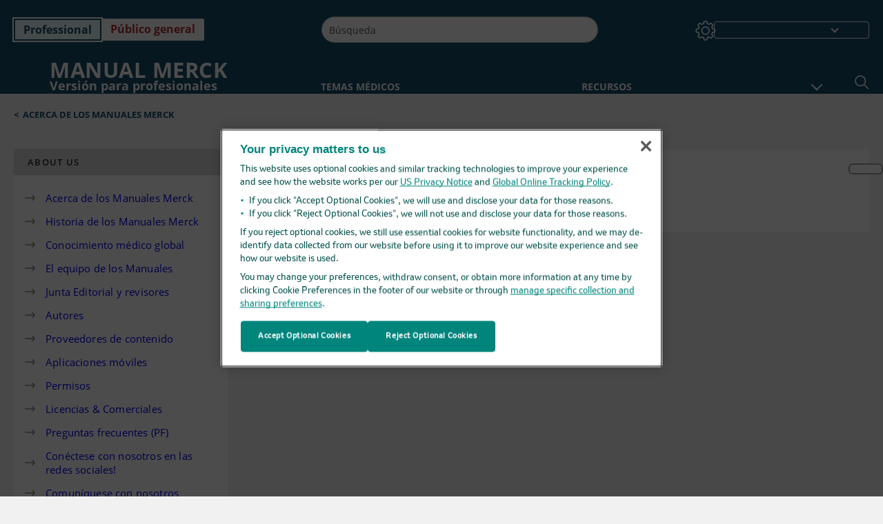

--- FILE ---
content_type: text/html; charset=utf-8
request_url: https://www.merckmanuals.com/es-us/professional/resourcespages/reviewers-for-selected-chapters
body_size: 29003
content:
<!DOCTYPE html><html dir="ltr" lang="es-us"><head><script id="gtm-placeholder"></script><link rel="icon" href="/professional/_next/static/media/favicon.f7343459.ico"/><link rel="preconnect" href="https://edge.sitecorecloud.io"/><meta name="viewport" content="width=device-width, height=device-height, initial-scale=1, minimum-scale=1, maximum-scale=5, user-scalable=1"/><link href="https://cdn.cookielaw.org" rel="preconnect"/><link href="https://geolocation.onetrust.com" rel="preconnect"/><link href="https://cdn.cookielaw.org/scripttemplates/otSDKStub.js" rel="preload" as="script"/><script defer="" src="https://cdn.cookielaw.org/scripttemplates/otSDKStub.js" data-domain-script="cdf719dd-b370-4246-9b13-840b56be970d"></script><script id="one-trust">function OptanonWrapper() { }</script><link rel="preload" href="/Fonts/OpenSans/OpenSans-700-Bold.woff2" as="font" type="font/woff2" crossorigin="anonymous"/><link rel="preload" href="/Fonts/OpenSans/OpenSans-700-Bold-Italic.woff2" as="font" type="font/woff2" crossorigin="anonymous"/><link rel="preload" href="/Fonts/OpenSans/OpenSans-400-Regular.woff2" as="font" type="font/woff2" crossorigin="anonymous"/><link rel="preload" href="/Fonts/OpenSans/OpenSans-400-Regular-Italic.woff2" as="font" type="font/woff2" crossorigin="anonymous"/><link rel="preload" href="/Fonts/OpenSans/OpenSans-300-Light.woff2" as="font" type="font/woff2" crossorigin="anonymous"/><link rel="preload" href="/Fonts/OpenSans/OpenSans-600-SemiBold.woff2" as="font" type="font/woff2" crossorigin="anonymous"/><link rel="preload" as="image" imageSrcSet="/professional/_next/static/media/home-icon.2ae865eb.svg?w=32 1x, /professional/_next/static/media/home-icon.2ae865eb.svg?w=48 2x"/><meta charSet="utf-8"/><meta http-equiv="X-UA-Compatible" content="IE=edge,chrome=1"/><meta lang="es-US"/><meta http-equiv="content-type" content="text/html; charset=utf-8"/><meta http-equiv="content-language" content="es-US"/><meta name="description" content=""/><meta itemProp="name" content="Revisores de capítulos seleccionados - Manual Merck versión para profesionales"/><meta name="edition" content="Professional"/><meta itemProp="image" content="https://edge.sitecorecloud.io/mmanual-ssq1ci05/media/manual/seo/promotional_share_msd.jpg"/><meta name="twitter:title" content="Revisores de capítulos seleccionados - Manual Merck versión para profesionales"/><meta name="twitter:card" content="summary_large_image"/><meta name="twitter:description" content=""/><meta name="twitter:image" content="https://edge.sitecorecloud.io/mmanual-ssq1ci05/media/manual/seo/promotional_share_msd.jpg"/><meta property="og:site_name" content="Manual Merck versión para profesionales"/><meta property="og:title" content="Revisores de capítulos seleccionados - Manual Merck versión para profesionales"/><meta property="og:type" content="article"/><meta property="og:url" content="https://www.merckmanuals.com/es-us/professional/resourcespages/reviewers-for-selected-chapters"/><meta property="og:image" content="https://edge.sitecorecloud.io/mmanual-ssq1ci05/media/manual/seo/promotional_share_msd.jpg"/><meta property="og:image:alt" content="Promotional Share msd"/><meta property="og:image:width" content="1200"/><meta property="og:image:height" content="630"/><meta name="twitter:site" content="@MerckManualPro"/><title>Revisores de capítulos seleccionados - Manual Merck versión para profesionales</title><link href="https://www.googletagmanager.com" rel="preconnect" as="script"/><link rel="canonical" href="https://www.merckmanuals.com/es-us/professional/resourcespages/reviewers-for-selected-chapters"/><link rel="alternate" hrefLang="x-default" href="https://www.msdmanuals.com/professional/resourcespages/reviewers-for-selected-chapters"/><meta name="next-head-count" content="42"/><script id="sitecore-context-item" data-nscript="beforeInteractive">
        /* 
          MManual.Foundation.Context.Item.SitecoreId = a85956ee-9b77-4dd9-b660-788dc1ff29c1;
          MManual.Foundation.Context.Item.MediaId = ;
          MManual.Foundation.Context.Item.VasontId = ;
          MManual.Foundation.Context.Item.TemplateId = a6aa25f-e493-42fb-b30c-ff37e574b74;
        */
      </script><link rel="preload" href="/professional/_next/static/css/ece053d457e24fc7.css" as="style"/><link rel="stylesheet" href="/professional/_next/static/css/ece053d457e24fc7.css" data-n-g=""/><link rel="preload" href="/professional/_next/static/css/d19073894605903b.css" as="style"/><link rel="stylesheet" href="/professional/_next/static/css/d19073894605903b.css" data-n-p=""/><link rel="preload" href="/professional/_next/static/css/7b521007128cb694.css" as="style"/><link rel="stylesheet" href="/professional/_next/static/css/7b521007128cb694.css" data-n-p=""/><link rel="preload" href="/professional/_next/static/css/8bad0ac143b4ade9.css" as="style"/><link rel="stylesheet" href="/professional/_next/static/css/8bad0ac143b4ade9.css" data-n-p=""/><link rel="preload" href="/professional/_next/static/css/a049696098435624.css" as="style"/><link rel="stylesheet" href="/professional/_next/static/css/a049696098435624.css" data-n-p=""/><link rel="preload" href="/professional/_next/static/css/9d835f4d65ec8964.css" as="style"/><link rel="stylesheet" href="/professional/_next/static/css/9d835f4d65ec8964.css" data-n-p=""/><link rel="preload" href="/professional/_next/static/css/009727c6c087eda4.css" as="style"/><link rel="stylesheet" href="/professional/_next/static/css/009727c6c087eda4.css" data-n-p=""/><link rel="preload" href="/professional/_next/static/css/7ede2b472f076b9b.css" as="style"/><link rel="stylesheet" href="/professional/_next/static/css/7ede2b472f076b9b.css" data-n-p=""/><link rel="preload" href="/professional/_next/static/css/bf2712ad2f88c6cc.css" as="style"/><link rel="stylesheet" href="/professional/_next/static/css/bf2712ad2f88c6cc.css" data-n-p=""/><link rel="preload" href="/professional/_next/static/css/fffc8028973b7b78.css" as="style"/><link rel="stylesheet" href="/professional/_next/static/css/fffc8028973b7b78.css" data-n-p=""/><link rel="preload" href="/professional/_next/static/css/a2642a51883f5c5f.css" as="style"/><link rel="stylesheet" href="/professional/_next/static/css/a2642a51883f5c5f.css" data-n-p=""/><link rel="preload" href="/professional/_next/static/css/dbe4f1431f8c9e1c.css" as="style"/><link rel="stylesheet" href="/professional/_next/static/css/dbe4f1431f8c9e1c.css" data-n-p=""/><link rel="preload" href="/professional/_next/static/css/5267b66c6cb99b53.css" as="style"/><link rel="stylesheet" href="/professional/_next/static/css/5267b66c6cb99b53.css" data-n-p=""/><noscript data-n-css=""></noscript><script defer="" nomodule="" src="/professional/_next/static/chunks/polyfills-c67a75d1b6f99dc8.js"></script><script src="/professional/_next/static/chunks/webpack-b2d8bcab78ad9e58.js" defer=""></script><script src="/professional/_next/static/chunks/framework-67b80232d4e18f31.js" defer=""></script><script src="/professional/_next/static/chunks/main-c480b9cecf26f947.js" defer=""></script><script src="/professional/_next/static/chunks/pages/_app-3813437f03c0d9ca.js" defer=""></script><script src="/professional/_next/static/chunks/stickyRightToolbar-b65d3ba91fa113df.js" defer=""></script><script src="/professional/_next/static/chunks/LayoutBundle-a65863caab4d1c31.js" defer=""></script><script src="/professional/_next/static/chunks/FooterBundle-7169a177cd06e26b.js" defer=""></script><script src="/professional/_next/static/chunks/topicLinkBundle-1458dbfa94f09327.js" defer=""></script><script src="/professional/_next/static/chunks/languageSwitcher-0bc9d752527b5214.js" defer=""></script><script src="/professional/_next/static/chunks/bootstrap-9314c97223051a4c.js" defer=""></script><script src="/professional/_next/static/chunks/sitecorejss-cf2c45c48da7b1c9.js" defer=""></script><script src="/professional/_next/static/chunks/colorConvert-77d64a08acd7d12c.js" defer=""></script><script src="/professional/_next/static/chunks/CanonicalBundle-a97ae7e55b7a3deb.js" defer=""></script><script src="/professional/_next/static/chunks/sitecorejssnextjs-86c966f24b3df1a4.js" defer=""></script><script src="/professional/_next/static/chunks/axios-76e6c50fe528f674.js" defer=""></script><script src="/professional/_next/static/chunks/objectInspect-845c4342e6f7192a.js" defer=""></script><script src="/professional/_next/static/chunks/searchStaxServiceBundle-b4c68159deb9d0ef.js" defer=""></script><script src="/professional/_next/static/chunks/SeoBundle-d603c41b0976df58.js" defer=""></script><script src="/professional/_next/static/chunks/popperjs-cc694188f22355e0.js" defer=""></script><script src="/professional/_next/static/chunks/TextToSpeech-1aca677fcbb31c19.js" defer=""></script><script src="/professional/_next/static/chunks/reactautocomplete-24bdc5b7b5302522.js" defer=""></script><script src="/professional/_next/static/chunks/ResourceListBundle-fa4968099d05ccad.js" defer=""></script><script src="/professional/_next/static/chunks/SectionBundle-8a1f3b05c06686b4.js" defer=""></script><script src="/professional/_next/static/chunks/FilterBundle-07b06f5c0e5a214e.js" defer=""></script><script src="/professional/_next/static/chunks/SearchResultsAI-b944ae7084910e04.js" defer=""></script><script src="/professional/_next/static/chunks/SearchResults-82a54f00f358e756.js" defer=""></script><script src="/professional/_next/static/chunks/FeaturedMedia-5c7ac250d2969903.js" defer=""></script><script src="/professional/_next/static/chunks/067cdb3c-7b198cd2b03d8a66.js" defer=""></script><script src="/professional/_next/static/chunks/4680-5244abb9ac518c57.js" defer=""></script><script src="/professional/_next/static/chunks/8902-f4ec3162bb6b8265.js" defer=""></script><script src="/professional/_next/static/chunks/5942-5fda5034d526afed.js" defer=""></script><script src="/professional/_next/static/chunks/4483-2a7119952a9d50af.js" defer=""></script><script src="/professional/_next/static/chunks/6179-fc3c4cef8519299d.js" defer=""></script><script src="/professional/_next/static/chunks/9466-748a60295dd30986.js" defer=""></script><script src="/professional/_next/static/chunks/8860-647bb4f061955d49.js" defer=""></script><script src="/professional/_next/static/chunks/4779-ed47c9cce4bb2b6f.js" defer=""></script><script src="/professional/_next/static/chunks/pages/%5Bsite%5D/resourcespages/%5B...path%5D-6d4e62ae6a2245a5.js" defer=""></script><script src="/professional/_next/static/ySs6CdC1aCMK7ZYjRHDDZ/_buildManifest.js" defer=""></script><script src="/professional/_next/static/ySs6CdC1aCMK7ZYjRHDDZ/_ssgManifest.js" defer=""></script></head><body><div data-nosnippet="true" style="display:none" aria-hidden="true"><a rel="nofollow" href="/n3wbr@nds">honeypot link</a></div><div id="__next"><div class="professional font-size-1 light false undefined"><div class="headerHat headerHatBackgroundLight "></div><div class=" layoutContainer false "><header><div dir="ltr" id="topHeader" class="Header_header__5x_ys undefined headerbackground 
            header1
             "><div id="hideOnScroll" class="Header_topHeader__fHIIn container-fluid "><div class="Header_skipToMainContentContainer__miRvo"><a tabindex="0" class="
        SkipToMainContent_skipToContentContainer__1ryB1       
        SkipToMainContent_toggleOverlayLtr___MqbC
        false
        " href="#mainContainer" data-testid="SkipToMainContent"><span data-testid="SkipToMainContentText" class="SkipToMainContent_skipToMainContent__GBRhF">skip to main content</span></a></div><div class="Header_content__M3BtN Header_header__5x_ys
              undefined
              "><div class="Header_editionSwitcher__dNt96"><div dir="ltr" class="EditionSwitcher_editionSwticher__Rpz8K" data-testid="editionText" role="link"><div tabindex="-1" role="group" class="btn-group"><input class="btn-check" name="radio" type="radio" autoComplete="off" id="radio-0" checked="" value="1"/><label tabindex="0" data-id="[object Object]" data-testid="prof" for="radio-0" class="EditionSwitcher_toggleStyle__LhKkV EditionSwitcher_profButton__ioV1h false EditionSwitcher_profButtonActive__31mnC false btn btn-light">Professional</label><input class="btn-check" name="radio" type="radio" autoComplete="off" id="radio-1" value="2"/><label tabindex="0" data-id="[object Object]" data-testid="home" for="radio-1" class="EditionSwitcher_toggleStyle__LhKkV false EditionSwitcher_homeButton__kBnKn false false btn btn-light">Público general</label></div><span class="EditionSwitcher_visuallyHidden__CEXey" aria-live="polite"></span></div></div><div class="Header_mainSearch__DWB07"><div dir="ltr" class="MainSearch_mainSearch__78d49 undefined undefined 
        undefined
         MainSearch_fontSize1__ONPWo MainSearch_lightTheme__OYpUw " data-testid="mainsearch"><div class="MainSearch_mainSearchAutocom__32NeF MainSearch_headerSearch__AfSQK undefined undefined 
          undefined undefined MainSearch_noSuggestionOverlay__v3DDo "><div style="display:inline-block"><input placeholder="Búsqueda" id="search-autocomplete" role="combobox" aria-autocomplete="list" aria-expanded="false" autoComplete="off" value=""/></div><button type="button" aria-label="" data-testid="search-btn" class="MainSearch_search__N1Xe2 btn btn-light"><span style="box-sizing:border-box;display:inline-block;overflow:hidden;width:initial;height:initial;background:none;opacity:1;border:0;margin:0;padding:0;position:relative;max-width:100%"><span style="box-sizing:border-box;display:block;width:initial;height:initial;background:none;opacity:1;border:0;margin:0;padding:0;max-width:100%"><img style="display:block;max-width:100%;width:initial;height:initial;background:none;opacity:1;border:0;margin:0;padding:0" alt="" aria-hidden="true" src="data:image/svg+xml,%3csvg%20xmlns=%27http://www.w3.org/2000/svg%27%20version=%271.1%27%20width=%2721%27%20height=%2721%27/%3e"/></span><img alt="" src="[data-uri]" decoding="async" data-nimg="intrinsic" style="position:absolute;top:0;left:0;bottom:0;right:0;box-sizing:border-box;padding:0;border:none;margin:auto;display:block;width:0;height:0;min-width:100%;max-width:100%;min-height:100%;max-height:100%"/><noscript><img alt="" srcSet="/professional/_next/static/media/icon_search_black.3a2bfc46.png?w=32 1x, /professional/_next/static/media/icon_search_black.3a2bfc46.png?w=48 2x" src="/professional/_next/static/media/icon_search_black.3a2bfc46.png?w=48" decoding="async" data-nimg="intrinsic" style="position:absolute;top:0;left:0;bottom:0;right:0;box-sizing:border-box;padding:0;border:none;margin:auto;display:block;width:0;height:0;min-width:100%;max-width:100%;min-height:100%;max-height:100%" loading="lazy"/></noscript></span></button></div></div></div><div class="Header_selectorContainer__hZCvn"><div dir="ltr" data-testid="settings" class=" Settings_settingsContainer__V0R_P
    Settings_profLight__J__S2
    undefined false"><button class="Settings_settingsBtn__U4f7S Settings_topheaderSettingsBtn__4Q2wT" data-testid="settings-button" aria-expanded="false" aria-label="Settings"><div class="Settings_headerSettingsIcon__FdaCk false"></div></button><span class="Settings_hiddenImage__arexe"></span></div><div class="LanguageSwitcher_langswitcher__ogDFX" data-testid="LanguageSwitcher" id="langswitcher"><div class="LanguageSwitcher_langswitcherDropdown__bf87u" id="langswitcherDropdown" tabindex="0" role="combobox" aria-expanded="false" aria-label=" Seleccionar idioma"><div class="LanguageSwitcher_dropdownHeader__9L8e5" id="stickylanguage"><div aria-hidden="true" class="LanguageSwitcher_selectedLanguage__oQbv9"></div><div dir="ltr" class="LanguageSwitcher_arrowDown__OQQ22" id="stickyarrow"></div></div></div></div></div></div></div></div></header><header dir="ltr" id="bottomHeader" class=" Header_header__5x_ys undefined
         Header_headerBottom__KIW8K
                headerbackground 
                header1
             "><div class="Header_bottomHeader__cxcbn  container-fluid container-padding false false"><div dir="ltr" class=" Logo_headerLogo__5TL4e undefined false"><a href="/es-us/professional" aria-label="Manual Merck Versión para profesionales Logotipo"><span class="Logo_headerLogo__descriptionLogoWrapper__Scd6N"><span style="box-sizing:border-box;display:inline-block;overflow:hidden;width:initial;height:initial;background:none;opacity:1;border:0;margin:0;padding:0;position:relative;max-width:100%"><span style="box-sizing:border-box;display:block;width:initial;height:initial;background:none;opacity:1;border:0;margin:0;padding:0;max-width:100%"><img style="display:block;max-width:100%;width:initial;height:initial;background:none;opacity:1;border:0;margin:0;padding:0" alt="" aria-hidden="true" src="data:image/svg+xml,%3csvg%20xmlns=%27http://www.w3.org/2000/svg%27%20version=%271.1%27%20width=%2752%27%20height=%2752%27/%3e"/></span><img alt="Merck" src="[data-uri]" decoding="async" data-nimg="intrinsic" style="position:absolute;top:0;left:0;bottom:0;right:0;box-sizing:border-box;padding:0;border:none;margin:auto;display:block;width:0;height:0;min-width:100%;max-width:100%;min-height:100%;max-height:100%"/><noscript><img alt="Merck" srcSet="https://edge.sitecorecloud.io/mmanual-ssq1ci05/media/manual/brand-logos/mm_logo.svg?h=52&amp;iar=0&amp;w=52&amp;mw=64 1x, https://edge.sitecorecloud.io/mmanual-ssq1ci05/media/manual/brand-logos/mm_logo.svg?h=52&amp;iar=0&amp;w=52&amp;mw=128 2x" src="https://edge.sitecorecloud.io/mmanual-ssq1ci05/media/manual/brand-logos/mm_logo.svg?h=52&amp;iar=0&amp;w=52&amp;mw=128" decoding="async" data-nimg="intrinsic" style="position:absolute;top:0;left:0;bottom:0;right:0;box-sizing:border-box;padding:0;border:none;margin:auto;display:block;width:0;height:0;min-width:100%;max-width:100%;min-height:100%;max-height:100%" loading="lazy"/></noscript></span></span><span class="Logo_headerLogo__descriptionText__mbhQ_"><span class="Logo_headerLogo__descriptionCompany__l_kk7">Manual Merck</span><span class="Logo_headerLogo__descriptionVersion__iHdbH false">Versión para profesionales</span></span></a></div><div dir="ltr" class=" container Navigation_navigation__JZWDx 
   
    false" data-testid="navigation"><div><nav dir="ltr" data-testid="hamburgerMenu" class="HamburgerNavigation_hamburger__p2TcM      
      false
       navbar navbar-expand-xxs navbar-light"><div class="HamburgerNavigation_toggleContainer__FgLgJ container"><button type="button" aria-label="Toggle navigation" class="navbar-toggler collapsed"><span class="navbar-toggler-icon"></span></button></div></nav></div><div><nav id="navBar" class="Navigation_navigationBar__zIC4y Navigation_hideNavBar__WbmJC navbar navbar-expand navbar-light"><div class="Navigation_navigationContainer__9wPbA container"><div class="Navigation_navigationList__SCoXD navbar-nav"><a id="95830bf1-e92f-4ccb-8e4a-fd69a5a0350f" href="/es-us/professional" role="link" data-rr-ui-event-key="/es-us/professional" class="Navigation_navigationListItems__Hb5U6
            false
            false
            Navigation_homeIconSize__F2d8y
           nav-link"><span dir="ltr" class="Navigation_homeIcon__XXCrB"></span></a><a id="0497758a-ff6d-4a91-a549-b49e8c5956cb" href="/es-us/professional/health-topics" role="link" data-rr-ui-event-key="/es-us/professional/health-topics" class="Navigation_navigationListItems__Hb5U6
            false
            false
            false
           nav-link">TEMAS MÉDICOS</a><a id="d9f1833e-6aec-4839-8ba8-cefa4c48b95b" href="/es-us/professional/resource" role="link" data-rr-ui-event-key="/es-us/professional/resource" class="Navigation_navigationListItems__Hb5U6
            false
            false
            false
           nav-link">RECURSOS</a><a id="f506b2cd-01c6-4dbd-8654-ea711f174e7b" href="/es-us/professional/pages-with-widgets/noticias-y-comentarios" role="link" data-rr-ui-event-key="/es-us/professional/pages-with-widgets/noticias-y-comentarios" class="Navigation_navigationListItems__Hb5U6
            false
            false
            false
           nav-link">COMENTARIO</a><a id="d062a83b-b801-43ac-a3df-f92bd2ccad1c" href="/es-us/professional/pages-with-widgets/procedimiento-y-examen-videos" role="link" data-rr-ui-event-key="/es-us/professional/pages-with-widgets/procedimiento-y-examen-videos" class="Navigation_navigationListItems__Hb5U6
            false
            false
            false
           nav-link">PROCEDIMIENTOS Y EXÁMENES</a><a id="866226ac-5210-48b9-a458-019cca3ed2ab" href="/es-us/professional/pages-with-widgets/cuestionarios" role="link" data-rr-ui-event-key="/es-us/professional/pages-with-widgets/cuestionarios" class="Navigation_navigationListItems__Hb5U6
            false
            false
            false
           nav-link">CUESTIONARIOS</a><a id="450da96c-03af-4114-83d3-3c9628ff6bf8" href="/es-us/professional/resourcespages/about-the-manuals" role="link" data-rr-ui-event-key="/es-us/professional/resourcespages/about-the-manuals" class="Navigation_navigationListItems__Hb5U6
            false
            false
            false
           nav-link">ACERCA DE</a></div></div></nav><nav class="Navigation_navigationBar__zIC4y
                  false
                   navbar navbar-expand navbar-light"><div id="navbar-item" class="Navigation_navigationContainer__9wPbA container"><div class="Navigation_navigationList__SCoXD navbar-nav"><a href="/es-us/professional" role="link" data-rr-ui-event-key="/es-us/professional" class="Navigation_navigationListItems__Hb5U6
                  false
                  false
                  Navigation_homeIconSize__F2d8y
                   nav-link"><span dir="ltr" class="
                          Navigation_homeIcon__XXCrB Navigation_homeIcon__XXCrB
                        "><span style="box-sizing:border-box;display:inline-block;overflow:hidden;width:initial;height:initial;background:none;opacity:1;border:0;margin:0;padding:0;position:relative;max-width:100%"><span style="box-sizing:border-box;display:block;width:initial;height:initial;background:none;opacity:1;border:0;margin:0;padding:0;max-width:100%"><img style="display:block;max-width:100%;width:initial;height:initial;background:none;opacity:1;border:0;margin:0;padding:0" alt="" aria-hidden="true" src="data:image/svg+xml,%3csvg%20xmlns=%27http://www.w3.org/2000/svg%27%20version=%271.1%27%20width=%2720%27%20height=%2720%27/%3e"/></span><img alt="home" srcSet="/professional/_next/static/media/home-icon.2ae865eb.svg?w=32 1x, /professional/_next/static/media/home-icon.2ae865eb.svg?w=48 2x" src="/professional/_next/static/media/home-icon.2ae865eb.svg?w=48" decoding="async" data-nimg="intrinsic" style="position:absolute;top:0;left:0;bottom:0;right:0;box-sizing:border-box;padding:0;border:none;margin:auto;display:block;width:0;height:0;min-width:100%;max-width:100%;min-height:100%;max-height:100%"/></span></span></a><a href="/es-us/professional/health-topics" role="link" data-rr-ui-event-key="/es-us/professional/health-topics" class="Navigation_navigationListItems__Hb5U6
                  false
                  false
                  false
                   nav-link">TEMAS MÉDICOS</a><a href="/es-us/professional/resource" role="link" data-rr-ui-event-key="/es-us/professional/resource" class="Navigation_navigationListItems__Hb5U6
                  false
                  false
                  false
                   nav-link">RECURSOS</a><div dir="ltr" class="Navigation_navigationDropdown__UnDU_ nav-item dropdown"><a id="navigation-dropdown" aria-expanded="false" role="button" class="dropdown-toggle nav-link" tabindex="0" href="#"> </a></div></div></div></nav></div></div><div class=" Header_bottomRightHeader__JVT6Q"><div><div tabindex="0" dir="ltr" aria-label="Búsqueda" class="Search_headerSearchIcon__TN4QW false" role="button"><span style="box-sizing:border-box;display:inline-block;overflow:hidden;width:initial;height:initial;background:none;opacity:1;border:0;margin:0;padding:0;position:relative;max-width:100%"><span style="box-sizing:border-box;display:block;width:initial;height:initial;background:none;opacity:1;border:0;margin:0;padding:0;max-width:100%"><img style="display:block;max-width:100%;width:initial;height:initial;background:none;opacity:1;border:0;margin:0;padding:0" alt="" aria-hidden="true" src="data:image/svg+xml,%3csvg%20xmlns=%27http://www.w3.org/2000/svg%27%20version=%271.1%27%20width=%2721%27%20height=%2721%27/%3e"/></span><img alt="Search icon" srcSet="/professional/_next/static/media/icon_search_white.ab0fbaf1.svg?w=32 1x, /professional/_next/static/media/icon_search_white.ab0fbaf1.svg?w=48 2x" src="/professional/_next/static/media/icon_search_white.ab0fbaf1.svg?w=48" decoding="async" data-nimg="intrinsic" style="position:absolute;top:0;left:0;bottom:0;right:0;box-sizing:border-box;padding:0;border:none;margin:auto;display:block;width:0;height:0;min-width:100%;max-width:100%;min-height:100%;max-height:100%"/></span></div></div></div></div></header><div class="container-fluid breadcrumb"><nav class="false
          false
          " aria-label="breadcrumb"><div class="Breadcrumb_breadcrumbContainer__6G8Wi" data-testid="breadcrumb"><ol class="Breadcrumb_breadcrumbList__lRPWT" data-testid="breadcrumb-listWrap"><li class="Breadcrumb_breadcrumbListItem__aXJ77" data-testid="breadcrumb-navList0"><span class="Breadcrumb_breadcrumbItemSymbol__0oxag">&lt;</span><a class="Breadcrumb_breadcrumbItemLink__zZn2u" href="/es-us/professional/resourcespages/about-the-manuals" data-testid="breadcrumb-navLink0" aria-current="page">Acerca de los Manuales Merck</a></li></ol></div></nav></div><div class=" StickyRightToolbar_righttoolbarContainer__Q2Nw8  StickyRightToolbar_ltr__KPR49" data-testid="righttoolbar"><div class="StickyRightToolbar_righttoolbarContent__pWj_e"><aside class="StickyRightToolbar_righttoolbarAside__zmP0T"><ul></ul></aside></div></div><main class="container-fluid mainContainerLarge 
              
              
           " dir="ltr" id="mainContainer"><div class="MainContainer_placeholderContainer__3Z_ep"><div class=" RightpanelContainer_rightsidecontainer__pKsc_
    false 
    false"><div class="RightpanelContainer_leftcolumn__i8uEO false"><div class="LeftNavigation_otherTopics__zfsnX LeftNavigation_otherTopicsLightTheme__kjiAN
      undefined
    "><h2 data-testid="list-header" class="LeftNavigation_otherTopicsHeader__PB_VV LeftNavigation_otherTopicsHeaderLight__EcXWb undefined">ABOUT US</h2><ul class="LeftNavigation_otherTopicsContent__eoraU false" data-testid="leftNavigation-list"><li data-testid="list0" class="LeftNavigation_otherTopicsListItem__vF9Uq"><a class="LeftNavigation_otherTopicsLink__RQzD_" data-testid="leftNavigation-link" aria-current="false" role="link" href="/es-us/professional/resourcespages/about-the-manuals"><div class="LeftNavigation_otherTopicsLinkImage__2mbYu false"><span class="LeftNavigation_otherTopicsLinkImageArrow__N6VLR LeftNavigation_otherTopicsLinkImageArrowGrey__kexzP
                   
                    "></span></div><div class="LeftNavigation_otherTopicsLinkText__4SlYW  ">Acerca de los Manuales Merck</div></a></li><li data-testid="list1" class="LeftNavigation_otherTopicsListItem__vF9Uq"><a class="LeftNavigation_otherTopicsLink__RQzD_" data-testid="leftNavigation-link" aria-current="false" role="link" href="/es-us/professional/resourcespages/history"><div class="LeftNavigation_otherTopicsLinkImage__2mbYu false"><span class="LeftNavigation_otherTopicsLinkImageArrow__N6VLR LeftNavigation_otherTopicsLinkImageArrowGrey__kexzP
                   
                    "></span></div><div class="LeftNavigation_otherTopicsLinkText__4SlYW  ">Historia de los Manuales Merck</div></a></li><li data-testid="list2" class="LeftNavigation_otherTopicsListItem__vF9Uq"><a class="LeftNavigation_otherTopicsLink__RQzD_" data-testid="leftNavigation-link" aria-current="false" role="link" href="/es-us/professional/resourcespages/global-medical-knowledge"><div class="LeftNavigation_otherTopicsLinkImage__2mbYu false"><span class="LeftNavigation_otherTopicsLinkImageArrow__N6VLR LeftNavigation_otherTopicsLinkImageArrowGrey__kexzP
                   
                    "></span></div><div class="LeftNavigation_otherTopicsLinkText__4SlYW  ">Conocimiento médico global</div></a></li><li data-testid="list3" class="LeftNavigation_otherTopicsListItem__vF9Uq"><a class="LeftNavigation_otherTopicsLink__RQzD_" data-testid="leftNavigation-link" aria-current="false" role="link" href="/es-us/professional/resourcespages/the-manuals-staff"><div class="LeftNavigation_otherTopicsLinkImage__2mbYu false"><span class="LeftNavigation_otherTopicsLinkImageArrow__N6VLR LeftNavigation_otherTopicsLinkImageArrowGrey__kexzP
                   
                    "></span></div><div class="LeftNavigation_otherTopicsLinkText__4SlYW  ">El equipo de los Manuales</div></a></li><li data-testid="list4" class="LeftNavigation_otherTopicsListItem__vF9Uq"><a class="LeftNavigation_otherTopicsLink__RQzD_" data-testid="leftNavigation-link" aria-current="false" role="link" href="/es-us/professional/resourcespages/editorial-board-and-reviewers"><div class="LeftNavigation_otherTopicsLinkImage__2mbYu false"><span class="LeftNavigation_otherTopicsLinkImageArrow__N6VLR LeftNavigation_otherTopicsLinkImageArrowGrey__kexzP
                   
                    "></span></div><div class="LeftNavigation_otherTopicsLinkText__4SlYW  ">Junta Editorial y revisores</div></a></li><li data-testid="list5" class="LeftNavigation_otherTopicsListItem__vF9Uq"><a class="LeftNavigation_otherTopicsLink__RQzD_" data-testid="leftNavigation-link" aria-current="false" role="link" href="/es-us/professional/authors"><div class="LeftNavigation_otherTopicsLinkImage__2mbYu false"><span class="LeftNavigation_otherTopicsLinkImageArrow__N6VLR LeftNavigation_otherTopicsLinkImageArrowGrey__kexzP
                   
                    "></span></div><div class="LeftNavigation_otherTopicsLinkText__4SlYW  ">Autores</div></a></li><li data-testid="list6" class="LeftNavigation_otherTopicsListItem__vF9Uq"><a class="LeftNavigation_otherTopicsLink__RQzD_" data-testid="leftNavigation-link" aria-current="false" role="link" href="/es-us/professional/resourcespages/content-providers"><div class="LeftNavigation_otherTopicsLinkImage__2mbYu false"><span class="LeftNavigation_otherTopicsLinkImageArrow__N6VLR LeftNavigation_otherTopicsLinkImageArrowGrey__kexzP
                   
                    "></span></div><div class="LeftNavigation_otherTopicsLinkText__4SlYW  ">Proveedores de contenido</div></a></li><li data-testid="list7" class="LeftNavigation_otherTopicsListItem__vF9Uq"><a class="LeftNavigation_otherTopicsLink__RQzD_" data-testid="leftNavigation-link" aria-current="false" role="link" href="/es-us/professional/resourcespages/mobileapps"><div class="LeftNavigation_otherTopicsLinkImage__2mbYu false"><span class="LeftNavigation_otherTopicsLinkImageArrow__N6VLR LeftNavigation_otherTopicsLinkImageArrowGrey__kexzP
                   
                    "></span></div><div class="LeftNavigation_otherTopicsLinkText__4SlYW  ">Aplicaciones móviles</div></a></li><li data-testid="list8" class="LeftNavigation_otherTopicsListItem__vF9Uq"><a class="LeftNavigation_otherTopicsLink__RQzD_" data-testid="leftNavigation-link" aria-current="false" role="link" href="/es-us/professional/content/permissions"><div class="LeftNavigation_otherTopicsLinkImage__2mbYu false"><span class="LeftNavigation_otherTopicsLinkImageArrow__N6VLR LeftNavigation_otherTopicsLinkImageArrowGrey__kexzP
                   
                    "></span></div><div class="LeftNavigation_otherTopicsLinkText__4SlYW  ">Permisos</div></a></li><li data-testid="list9" class="LeftNavigation_otherTopicsListItem__vF9Uq"><a class="LeftNavigation_otherTopicsLink__RQzD_" data-testid="leftNavigation-link" aria-current="false" role="link" href="/es-us/professional/content/partnerships"><div class="LeftNavigation_otherTopicsLinkImage__2mbYu false"><span class="LeftNavigation_otherTopicsLinkImageArrow__N6VLR LeftNavigation_otherTopicsLinkImageArrowGrey__kexzP
                   
                    "></span></div><div class="LeftNavigation_otherTopicsLinkText__4SlYW  ">Licencias &amp; Comerciales</div></a></li><li data-testid="list10" class="LeftNavigation_otherTopicsListItem__vF9Uq"><a class="LeftNavigation_otherTopicsLink__RQzD_" data-testid="leftNavigation-link" aria-current="false" role="link" href="/es-us/professional/resourcespages/faqs"><div class="LeftNavigation_otherTopicsLinkImage__2mbYu false"><span class="LeftNavigation_otherTopicsLinkImageArrow__N6VLR LeftNavigation_otherTopicsLinkImageArrowGrey__kexzP
                   
                    "></span></div><div class="LeftNavigation_otherTopicsLinkText__4SlYW  ">Preguntas frecuentes (PF)</div></a></li><li data-testid="list11" class="LeftNavigation_otherTopicsListItem__vF9Uq"><a class="LeftNavigation_otherTopicsLink__RQzD_" data-testid="leftNavigation-link" aria-current="false" role="link" href="/es-us/professional/resourcespages/social-media"><div class="LeftNavigation_otherTopicsLinkImage__2mbYu false"><span class="LeftNavigation_otherTopicsLinkImageArrow__N6VLR LeftNavigation_otherTopicsLinkImageArrowGrey__kexzP
                   
                    "></span></div><div class="LeftNavigation_otherTopicsLinkText__4SlYW  ">Conéctese con nosotros en las redes sociales!</div></a></li><li data-testid="list12" class="LeftNavigation_otherTopicsListItem__vF9Uq"><a class="LeftNavigation_otherTopicsLink__RQzD_" data-testid="leftNavigation-link" aria-current="false" role="link" href="/es-us/professional/content/contact-us"><div class="LeftNavigation_otherTopicsLinkImage__2mbYu false"><span class="LeftNavigation_otherTopicsLinkImageArrow__N6VLR LeftNavigation_otherTopicsLinkImageArrowGrey__kexzP
                   
                    "></span></div><div class="LeftNavigation_otherTopicsLinkText__4SlYW  ">Comuníquese con nosotros</div></a></li></ul></div></div><div class="RightpanelContainer_rightcolumn__i2_I5"><div class=" font-size-1 themeLight
         professional"><div class="about"><div class="article false false"><h1 class="title undefined">Revisores de capítulos seleccionados</h1><p class="lastModified">Última modificación del contenido<!-- --> <!-- -->jun 2019</p></div></div></div></div></div></div><noscript id="gtn"><iframe src="https://www.googletagmanager.com/ns.html?id=GTM-5MKXR9" height="0" width="0" style="display:none;visibility:hidden"></iframe></noscript><div data-testid="LanguageSelectorPopup"></div><div data-testid="hellobar"></div></main><footer dir="ltr" class="footerBackground footer false  false"><div class="container-fluid"><section class="Footer_footerContainer__rUw_P Footer_ThemeLight__ttYkD false false false" data-testid="footer" data-nosnippet="true"><div class="Footer_footerTop__zo0xW "><div class="Footer_footerTopLogo__FNxGv false"><span style="box-sizing:border-box;display:inline-block;overflow:hidden;width:initial;height:initial;background:none;opacity:1;border:0;margin:0;padding:0;position:relative;max-width:100%"><span style="box-sizing:border-box;display:block;width:initial;height:initial;background:none;opacity:1;border:0;margin:0;padding:0;max-width:100%"><img style="display:block;max-width:100%;width:initial;height:initial;background:none;opacity:1;border:0;margin:0;padding:0" alt="" aria-hidden="true" src="data:image/svg+xml,%3csvg%20xmlns=%27http://www.w3.org/2000/svg%27%20version=%271.1%27%20width=%27240%27%20height=%2770%27/%3e"/></span><img alt="Merck" src="[data-uri]" decoding="async" data-nimg="intrinsic" style="position:absolute;top:0;left:0;bottom:0;right:0;box-sizing:border-box;padding:0;border:none;margin:auto;display:block;width:0;height:0;min-width:100%;max-width:100%;min-height:100%;max-height:100%"/><noscript><img alt="Merck" srcSet="https://edge.sitecorecloud.io/mmanual-ssq1ci05/media/manual/brand-logos/mmanual_foot_logo.png?h=70&amp;iar=0&amp;w=240&amp;mw=256 1x, https://edge.sitecorecloud.io/mmanual-ssq1ci05/media/manual/brand-logos/mmanual_foot_logo.png?h=70&amp;iar=0&amp;w=240&amp;mw=480 2x" src="https://edge.sitecorecloud.io/mmanual-ssq1ci05/media/manual/brand-logos/mmanual_foot_logo.png?h=70&amp;iar=0&amp;w=240&amp;mw=480" decoding="async" data-nimg="intrinsic" style="position:absolute;top:0;left:0;bottom:0;right:0;box-sizing:border-box;padding:0;border:none;margin:auto;display:block;width:0;height:0;min-width:100%;max-width:100%;min-height:100%;max-height:100%" loading="lazy"/></noscript></span></div><div class="Footer_footerTopText__24ojc"><div class="Footer_footerHeading__1hsHg"></div></div></div><div class="Footer_footerBottom__fqHys false false"><div class="Footer_footerNavLinks__EnefT"><ul class="Footer_footerNavList__iuQJF" data-testid="footer-navList" aria-label=""><li class="" data-testid="footer-navList0"><a href="/es-us/professional/resourcespages/about-the-manuals" class="Footer_footerLinkWrap__4t7Cm" role="link">Acerca de</a></li><li class="" data-testid="footer-navList1"><a href="/es-us/professional/resourcespages/disclaimer" class="Footer_footerLinkWrap__4t7Cm" role="link">Descargo de responsabilidad</a></li><li class="" data-testid="footer-navList2"><a href="/es-us/professional/content/permissions" class="Footer_footerLinkWrap__4t7Cm" role="link">Permisos</a></li><li class="" data-testid="footer-navList3"><a href="https://www.msdprivacy.com/" class="Footer_footerLinkWrap__4t7Cm" role="link">Aviso de privacidad</a></li><li class="" data-testid="footer-navList4"><a href="javascript:void(0)" class="Footer_footerLinkWrap__4t7Cm" role="button">Cookie Preferences</a></li><li class="" data-testid="footer-navList5"><a href="/es-us/professional/content/termsofuse" class="Footer_footerLinkWrap__4t7Cm" role="link">Términos y condiciones de uso</a></li><li class="" data-testid="footer-navList6"><a href="/es-us/professional/content/partnerships" class="Footer_footerLinkWrap__4t7Cm" role="link">Licencias &amp; Comerciales</a></li><li class="" data-testid="footer-navList7"><a href="/es-us/professional/content/contact-us" class="Footer_footerLinkWrap__4t7Cm" role="link">Comuníquese con nosotros</a></li><li class="" data-testid="footer-navList8"><a href="https://www.msdvetmanual.com" class="Footer_footerLinkWrap__4t7Cm" role="link">Manual de veterinaria (inglés solamente)</a></li><li class="" data-testid="footer-navList9"><a href="/es-us/professional/resourcespages/mobileapps" class="Footer_footerLinkWrap__4t7Cm" role="link">Aplicaciones móviles</a></li></ul></div><div class="Footer_footerBottomMobile__hAAb2 false"><div class="Footer_footerBottomMobileSocial__SFHDu"></div><div class="Footer_footerMobileAccessibilityImg__VXBmN "><a aria-label="accesibilitylogo" href=" https://www.essentialaccessibility.com/merckmanuals?utm_source=merckmanualshomepage&amp;utm_medium=iconlarge&amp;utm_term=eachannelpage&amp;utm_content=header&amp;utm_campaign=merckmanuals"><span style="box-sizing:border-box;display:inline-block;overflow:hidden;width:initial;height:initial;background:none;opacity:1;border:0;margin:0;padding:0;position:relative;max-width:100%"><span style="box-sizing:border-box;display:block;width:initial;height:initial;background:none;opacity:1;border:0;margin:0;padding:0;max-width:100%"><img style="display:block;max-width:100%;width:initial;height:initial;background:none;opacity:1;border:0;margin:0;padding:0" alt="" aria-hidden="true" src="data:image/svg+xml,%3csvg%20xmlns=%27http://www.w3.org/2000/svg%27%20version=%271.1%27%20width=%2775%27%20height=%2728%27/%3e"/></span><img alt="This icon serves as a link to download the eSSENTIAL Accessibility assistive technology app for individuals with physical disabilities. It is featured as part of our commitment to diversity and inclusion." src="[data-uri]" decoding="async" data-nimg="intrinsic" style="position:absolute;top:0;left:0;bottom:0;right:0;box-sizing:border-box;padding:0;border:none;margin:auto;display:block;width:0;height:0;min-width:100%;max-width:100%;min-height:100%;max-height:100%"/><noscript><img alt="This icon serves as a link to download the eSSENTIAL Accessibility assistive technology app for individuals with physical disabilities. It is featured as part of our commitment to diversity and inclusion." srcSet="https://edge.sitecorecloud.io/mmanual-ssq1ci05/media/manual/footer/accessibility.png?h=28&amp;iar=0&amp;w=75&amp;mw=96 1x, https://edge.sitecorecloud.io/mmanual-ssq1ci05/media/manual/footer/accessibility.png?h=28&amp;iar=0&amp;w=75&amp;mw=256 2x" src="https://edge.sitecorecloud.io/mmanual-ssq1ci05/media/manual/footer/accessibility.png?h=28&amp;iar=0&amp;w=75&amp;mw=256" decoding="async" data-nimg="intrinsic" style="position:absolute;top:0;left:0;bottom:0;right:0;box-sizing:border-box;padding:0;border:none;margin:auto;display:block;width:0;height:0;min-width:100%;max-width:100%;min-height:100%;max-height:100%" loading="lazy"/></noscript></span></a></div></div><div class="Footer_footerImgCopyrightWrap__4kTt8"><div class="Footer_footerDesktopIconsWrap__MzxpU"><div class="Footer_footerDesktopAccessibilityImg___718z"><a aria-label="accesibilitylogo" href=" https://www.essentialaccessibility.com/merckmanuals?utm_source=merckmanualshomepage&amp;utm_medium=iconlarge&amp;utm_term=eachannelpage&amp;utm_content=header&amp;utm_campaign=merckmanuals"><span style="box-sizing:border-box;display:inline-block;overflow:hidden;width:initial;height:initial;background:none;opacity:1;border:0;margin:0;padding:0;position:relative;max-width:100%"><span style="box-sizing:border-box;display:block;width:initial;height:initial;background:none;opacity:1;border:0;margin:0;padding:0;max-width:100%"><img style="display:block;max-width:100%;width:initial;height:initial;background:none;opacity:1;border:0;margin:0;padding:0" alt="" aria-hidden="true" src="data:image/svg+xml,%3csvg%20xmlns=%27http://www.w3.org/2000/svg%27%20version=%271.1%27%20width=%2775%27%20height=%2728%27/%3e"/></span><img alt="This icon serves as a link to download the eSSENTIAL Accessibility assistive technology app for individuals with physical disabilities. It is featured as part of our commitment to diversity and inclusion." src="[data-uri]" decoding="async" data-nimg="intrinsic" style="position:absolute;top:0;left:0;bottom:0;right:0;box-sizing:border-box;padding:0;border:none;margin:auto;display:block;width:0;height:0;min-width:100%;max-width:100%;min-height:100%;max-height:100%"/><noscript><img alt="This icon serves as a link to download the eSSENTIAL Accessibility assistive technology app for individuals with physical disabilities. It is featured as part of our commitment to diversity and inclusion." srcSet="https://edge.sitecorecloud.io/mmanual-ssq1ci05/media/manual/footer/accessibility.png?h=28&amp;iar=0&amp;w=75&amp;mw=96 1x, https://edge.sitecorecloud.io/mmanual-ssq1ci05/media/manual/footer/accessibility.png?h=28&amp;iar=0&amp;w=75&amp;mw=256 2x" src="https://edge.sitecorecloud.io/mmanual-ssq1ci05/media/manual/footer/accessibility.png?h=28&amp;iar=0&amp;w=75&amp;mw=256" decoding="async" data-nimg="intrinsic" style="position:absolute;top:0;left:0;bottom:0;right:0;box-sizing:border-box;padding:0;border:none;margin:auto;display:block;width:0;height:0;min-width:100%;max-width:100%;min-height:100%;max-height:100%" loading="lazy"/></noscript></span></a></div></div><div class="Footer_copyrightWrap__h3XOb false"><div class="Footer_printlogo__G54WT  false"><span style="box-sizing:border-box;display:inline-block;overflow:hidden;width:initial;height:initial;background:none;opacity:1;border:0;margin:0;padding:0;position:relative;max-width:100%"><span style="box-sizing:border-box;display:block;width:initial;height:initial;background:none;opacity:1;border:0;margin:0;padding:0;max-width:100%"><img style="display:block;max-width:100%;width:initial;height:initial;background:none;opacity:1;border:0;margin:0;padding:0" alt="" aria-hidden="true" src="data:image/svg+xml,%3csvg%20xmlns=%27http://www.w3.org/2000/svg%27%20version=%271.1%27%20width=%2780%27%20height=%2725%27/%3e"/></span><img alt="Merck" src="[data-uri]" decoding="async" data-nimg="intrinsic" style="position:absolute;top:0;left:0;bottom:0;right:0;box-sizing:border-box;padding:0;border:none;margin:auto;display:block;width:0;height:0;min-width:100%;max-width:100%;min-height:100%;max-height:100%"/><noscript><img alt="Merck" srcSet="/_next/image?url=https%3A%2F%2Fedge.sitecorecloud.io%2Fmmanual-ssq1ci05%2Fmedia%2Fmanual%2Fbrand-logos%2Fmmanual_foot_logo.png%3Fh%3D70%26iar%3D0%26w%3D240&amp;w=96&amp;q=75 1x, /_next/image?url=https%3A%2F%2Fedge.sitecorecloud.io%2Fmmanual-ssq1ci05%2Fmedia%2Fmanual%2Fbrand-logos%2Fmmanual_foot_logo.png%3Fh%3D70%26iar%3D0%26w%3D240&amp;w=256&amp;q=75 2x" src="/_next/image?url=https%3A%2F%2Fedge.sitecorecloud.io%2Fmmanual-ssq1ci05%2Fmedia%2Fmanual%2Fbrand-logos%2Fmmanual_foot_logo.png%3Fh%3D70%26iar%3D0%26w%3D240&amp;w=256&amp;q=75" decoding="async" data-nimg="intrinsic" style="position:absolute;top:0;left:0;bottom:0;right:0;box-sizing:border-box;padding:0;border:none;margin:auto;display:block;width:0;height:0;min-width:100%;max-width:100%;min-height:100%;max-height:100%" loading="lazy"/></noscript></span></div><p class="Footer_footerCopyright__sENEZ  false"><span class="Footer_text__84Txh">Copyright</span><span class="Footer_yearText__QU_bk">© 2026</span><span>Merck &amp; Co., Inc., Rahway, NJ, USA y sus empresas asociadas. Todos los derechos reservados.</span></p></div></div></div></section></div></footer></div></div></div><script id="__NEXT_DATA__" type="application/json">{"props":{"pageProps":{"locale":"es-us","layoutData":{"sitecore":{"context":{"pageEditing":false,"site":{"name":"professional"},"pageState":"normal","language":"es-US","itemPath":"/professional/resourcespages/reviewers-for-selected-chapters"},"route":{"name":"Reviewers for Selected Chapters","displayName":"Reviewers for Selected Chapters","fields":{"pageTitle":{"value":"Revisores de capítulos seleccionados"},"MMEdition":{"value":"Professional"},"Parents":[{"id":"82b4ad0e-6f90-4481-b258-78898244a799","url":"/professional/resourcespages/about-the-manuals","name":"About The Manuals","displayName":"About The Manuals","fields":{"pageTitle":{"value":"Acerca de los Manuales Merck"},"MMEdition":{"value":"Professional"},"Parents":[],"BreadcrumbTitle":{"value":"Acerca de los Manuales Merck"},"SwitchItem":{"value":{"href":"/es-us/hogar/resourcespages/acerca-de-los-manuales-merck","text":"","anchor":"","linktype":"internal","class":"","title":"","target":"","querystring":"","id":"{BA8E5F29-7CE6-4EEA-BF60-20CFF269803A}"}},"UpdatedDate":{"value":"2023-07-10T12:07:40Z"},"SeoAlternateTitle":{"value":""},"SeoForSearchCrawl":{"value":""},"IsBreadcrumbSchema":{"value":false},"SeoNoIndex":{"value":false},"SeoDescription":{"value":""}}}],"BreadcrumbTitle":{"value":"Revisores"},"SwitchItem":{"value":{"href":""}},"UpdatedDate":{"value":"2023-07-10T12:04:46Z"},"SeoAlternateTitle":{"value":""},"SeoForSearchCrawl":{"value":""},"IsBreadcrumbSchema":{"value":false},"SeoNoIndex":{"value":false},"SeoDescription":{"value":""}},"databaseName":"master","deviceId":"fe5d7fdf-89c0-4d99-9aa3-b5fbd009c9f3","itemId":"a85956ee-9b77-4dd9-b660-788dc1ff29c1","itemLanguage":"es-US","itemVersion":1,"layoutId":"cdecb5e6-bf86-5c38-bfaa-75619c440dd5","templateId":"ea6aa25f-e493-42fb-b30c-ff37e574b742","templateName":"AboutPage","placeholders":{"jss-main":[{"uid":"903ce423-d427-4892-9c49-34edfe5af927","componentName":"MainContainer","dataSource":"{D10543C6-E211-488B-A931-63BC947D687F}","fields":{"data":{"home":{"displayName":"hogar"},"professional":{"displayName":"professional"},"LanguageSettings":{"name":"Professional","languages":[{"name":"Professional","HrefEnabled":{"value":"1"},"language":{"name":"en"}},{"name":"Professional","HrefEnabled":{"value":""},"language":{"name":"id"}},{"name":"Professional","HrefEnabled":{"value":""},"language":{"name":"sw"}},{"name":"Professional","HrefEnabled":{"value":""},"language":{"name":"hi"}},{"name":"Professional","HrefEnabled":{"value":"1"},"language":{"name":"uk"}},{"name":"Professional","HrefEnabled":{"value":"1"},"language":{"name":"zh"}},{"name":"Professional","HrefEnabled":{"value":"1"},"language":{"name":"en-US"}},{"name":"Professional","HrefEnabled":{"value":"1"},"language":{"name":"fr"}},{"name":"Professional","HrefEnabled":{"value":"1"},"language":{"name":"de"}},{"name":"Professional","HrefEnabled":{"value":"1"},"language":{"name":"it"}},{"name":"Professional","HrefEnabled":{"value":""},"language":{"name":"ja"}},{"name":"Professional","HrefEnabled":{"value":""},"language":{"name":"ko"}},{"name":"Professional","HrefEnabled":{"value":"1"},"language":{"name":"pt"}},{"name":"Professional","HrefEnabled":{"value":"1"},"language":{"name":"ru"}},{"name":"Professional","HrefEnabled":{"value":"1"},"language":{"name":"es"}},{"name":"Professional","HrefEnabled":{"value":"1"},"language":{"name":"vi"}},{"name":"Professional","HrefEnabled":{"value":""},"language":{"name":"ar"}},{"name":"Professional","HrefEnabled":{"value":""},"language":{"name":"zh-CN"}},{"name":"Professional","HrefEnabled":{"value":"1"},"language":{"name":"en-CA"}},{"name":"Professional","HrefEnabled":{"value":"1"},"language":{"name":"fr-CA"}},{"name":"Professional","HrefEnabled":{"value":"1"},"language":{"name":"ja-JP"}},{"name":"Professional","HrefEnabled":{"value":"1"},"language":{"name":"ru-RU"}},{"name":"Professional","HrefEnabled":{"value":"1"},"language":{"name":"es-US"}}],"DateFormat":{"value":"DD/MM/YY"},"DisableOneTrustCookie":{"value":""},"DateFormatDisplay":{"value":"DD/mm/YY"},"TopicRevisionDateFormat":{"value":"MMM yyyy"},"TopicModificationDateFormat":{"value":"MMM yyyy"},"AccessConfirmation":{"value":""},"Domain":{"value":"merckmanuals"}},"LogoBranding":{"CompanyName":{"value":"Merck"},"RevertBranding":{"value":"Both"},"SingleManual":{"value":"Manual"},"MultipleManuals":{"value":"Manuales"}}}},"placeholders":{"maincontainer":[{"uid":"9e98fd15-deac-48f2-ac47-63a8966460f4","componentName":"RightpanelContainer","dataSource":"","placeholders":{"column-left":[{"uid":"3dc017d6-2910-4f46-8923-289f4ac6fb53","componentName":"LeftNavigation","dataSource":"{F2A9413A-F129-4EF1-B824-749B3557C98A}","fields":{"navlist":[{"id":"ec1d6125-431a-4645-8d86-ea5e6844eaf3","url":"/components/leftnavigation/about-us-navigation/about-the-manuals","name":"About The Manuals","displayName":"About The Manuals","fields":{"link":{"value":{"href":"/es-us/professional/resourcespages/about-the-manuals","text":"","anchor":"","linktype":"internal","class":"","title":"","target":"","querystring":"","id":"{82B4AD0E-6F90-4481-B258-78898244A799}"}},"hide":{"value":false},"hovericon":{"value":{}},"icon":{"value":{}},"title":{"value":"Acerca de los Manuales Merck"}}},{"id":"2cb13674-7a49-49e4-9b4f-8c91a04fe915","url":"/components/leftnavigation/about-us-navigation/history","name":"History","displayName":"History","fields":{"link":{"value":{"href":"/es-us/professional/resourcespages/history","text":"","anchor":"","linktype":"internal","class":"","title":"","target":"","querystring":"","id":"{F518C0D2-3192-4AF1-8398-C9CEECD97323}"}},"hide":{"value":false},"hovericon":{"value":{}},"icon":{"value":{}},"title":{"value":"Historia de los Manuales Merck"}}},{"id":"d79052cb-2ac1-4a79-8cae-a4d52cf3bb43","url":"/components/leftnavigation/about-us-navigation/global-medical-knowledge","name":"Global Medical Knowledge","displayName":"Global Medical Knowledge","fields":{"link":{"value":{"href":"/es-us/professional/resourcespages/global-medical-knowledge","text":"","anchor":"","linktype":"internal","class":"","title":"","querystring":"","id":"{1DEEF3B0-3BF3-4031-9205-93F4C27F186D}"}},"hide":{"value":false},"hovericon":{"value":{}},"icon":{"value":{}},"title":{"value":"Conocimiento médico global"}}},{"id":"a64c40d5-4bf6-4fd6-bbf4-488b6bc708b4","url":"/components/leftnavigation/about-us-navigation/the-manuals-staff","name":"The Manuals Staff","displayName":"The Manuals Staff","fields":{"link":{"value":{"href":"/es-us/professional/resourcespages/the-manuals-staff","text":"","anchor":"","linktype":"internal","class":"","title":"","querystring":"","id":"{D4191FA5-0B5B-4D4C-9F59-7FDFF86B98C9}"}},"hide":{"value":false},"hovericon":{"value":{}},"icon":{"value":{}},"title":{"value":"El equipo de los Manuales"}}},{"id":"15265f34-1a8d-4c94-ad65-6dd53f8898b9","url":"/components/leftnavigation/about-us-navigation/editorial-board-and-reviewers","name":"Editorial Board and Reviewers","displayName":"Editorial Board and Reviewers","fields":{"link":{"value":{"href":"/es-us/professional/resourcespages/editorial-board-and-reviewers","text":"","anchor":"","linktype":"internal","class":"","title":"","querystring":"","id":"{42562113-B1DF-4BCC-A003-4E5F80216E9C}"}},"hide":{"value":false},"hovericon":{"value":{}},"icon":{"value":{}},"title":{"value":"Junta Editorial y revisores"}}},{"id":"7b23e4c3-d8bf-48f6-a774-d8b52dc6612f","url":"/components/leftnavigation/about-us-navigation/authors","name":"Authors","displayName":"Authors","fields":{"link":{"value":{"href":"/es-us/professional/authors","text":"","anchor":"","linktype":"internal","class":"","title":"","target":"","querystring":"","id":"{328D13AF-DAE2-4081-8A71-9BFFA228FA47}"}},"hide":{"value":false},"hovericon":{"value":{}},"icon":{"value":{}},"title":{"value":"Autores"}}},{"id":"19eb2fb4-a388-44f9-9c55-b0f866c68831","url":"/components/leftnavigation/about-us-navigation/content-providers","name":"Content Providers","displayName":"Content Providers","fields":{"link":{"value":{"href":"/es-us/professional/resourcespages/content-providers","text":"","anchor":"","linktype":"internal","class":"","title":"","querystring":"","id":"{E2230630-1F6D-46EB-B646-F32B00821806}"}},"hide":{"value":false},"hovericon":{"value":{}},"icon":{"value":{}},"title":{"value":"Proveedores de contenido"}}},{"id":"da4e3972-c43e-46ac-862b-a85127c39908","url":"/components/leftnavigation/about-us-navigation/mobile-apps","name":"Mobile Apps","displayName":"Mobile Apps","fields":{"link":{"value":{"href":"/es-us/professional/resourcespages/mobileapps","text":"","anchor":"","linktype":"internal","class":"","title":"","querystring":"","id":"{45297CCB-BB13-49CA-8795-9364784BDF77}"}},"hide":{"value":false},"hovericon":{"value":{}},"icon":{"value":{}},"title":{"value":"Aplicaciones móviles"}}},{"id":"37800cae-d710-4b52-9123-8592653a1f7f","url":"/components/leftnavigation/about-us-navigation/permissions","name":"Permissions","displayName":"Permissions","fields":{"link":{"value":{"href":"/es-us/professional/content/permissions","text":"","anchor":"","linktype":"internal","class":"","title":"","target":"","querystring":"","id":"{2E63DDAC-449A-4F73-8102-00ADCBEF9F8A}"}},"hide":{"value":false},"hovericon":{"value":{}},"icon":{"value":{}},"title":{"value":"Permisos"}}},{"id":"29e9f21f-1bf5-42c7-b1b1-659a86a83975","url":"/components/leftnavigation/about-us-navigation/partnerships","name":"Partnerships","displayName":"Partnerships","fields":{"link":{"value":{"href":"/es-us/professional/content/partnerships","text":"","anchor":"","linktype":"internal","class":"","title":"","target":"","querystring":"","id":"{ED831500-D683-42B7-BDF9-66C8E873C1D9}"}},"hide":{"value":false},"hovericon":{"value":{}},"icon":{"value":{}},"title":{"value":"Licencias \u0026 Comerciales"}}},{"id":"23a49be5-0e26-4149-89ef-7e8700b21b3e","url":"/components/leftnavigation/about-us-navigation/faq","name":"FAQ","displayName":"FAQ","fields":{"link":{"value":{"href":"/es-us/professional/resourcespages/faqs","text":"","anchor":"","linktype":"internal","class":"","title":"","querystring":"","id":"{8FBC39B2-3E4E-49B4-86AC-FF350E60D362}"}},"hide":{"value":false},"hovericon":{"value":{}},"icon":{"value":{}},"title":{"value":"Preguntas frecuentes (PF)"}}},{"id":"a0411c92-100d-4c64-a0d1-dd29b35b7a5b","url":"/components/leftnavigation/about-us-navigation/social-media","name":"Social Media","displayName":"Social Media","fields":{"link":{"value":{"href":"/es-us/professional/resourcespages/social-media","text":"","anchor":"","linktype":"internal","class":"","title":"","querystring":"","id":"{9CCE478D-BCC0-4993-9A4C-77EFF36AB875}"}},"hide":{"value":false},"hovericon":{"value":{}},"icon":{"value":{}},"title":{"value":"Conéctese con nosotros en las redes sociales!"}}},{"id":"c2f0d7de-43bd-4265-95ee-926ba09f6745","url":"/components/leftnavigation/about-us-navigation/contact-us","name":"Contact Us","displayName":"Contact Us","fields":{"link":{"value":{"href":"/es-us/professional/content/contact-us","text":"","anchor":"","linktype":"internal","class":"","title":"","target":"","querystring":"","id":"{B689F63A-3893-4736-BBFC-D19798F03652}"}},"hide":{"value":false},"hovericon":{"value":{}},"icon":{"value":{}},"title":{"value":"Comuníquese con nosotros"}}}],"heading":{"value":"ABOUT US"}}}],"column-right":[{"uid":"1acac126-566d-409c-a111-9520e9719ade","componentName":"AboutUsContent","dataSource":"{2222C957-A9F3-4698-BD18-9C4199BA8263}","fields":{"ShowLetterSpine":{"value":false},"Body":{"value":"\u003cdiv class=\"about__article--container\"\u003e\u003ch3 class=\"about__article--heading\"\u003e         William E. Brant, MD \u003c/h3\u003e  \u003cp class=\"about__article--paragraph\"\u003e         Professor of Radiology and Director of Thoraco Abdominal Imaging Division, University of Virginia \u003c/p\u003e  \u003c/div\u003e  \u003cdiv class=\"about__article--container\"\u003e\u003ch3 class=\"about__article--heading\"\u003e         Michael F. Cellucci, MD \u003c/h3\u003e  \u003cp class=\"about__article--paragraph\"\u003e         Assistant Professor of Pediatrics, Sidney Kimmel Medical College at Thomas Jefferson University; Attending Physician, Diagnostic Referral Division/Solid Organ Transplantation, Nemours/AI duPont Hospital for Children \u003c/p\u003e  \u003c/div\u003e  \u003cdiv class=\"about__article--container\"\u003e\u003ch3 class=\"about__article--heading\"\u003e         Robert B. Cohen, DMD \u003c/h3\u003e  \u003cp class=\"about__article--paragraph\"\u003e         Clinical Associate Professor of Dentistry, Tufts University School of Dental Medicine \u003c/p\u003e  \u003c/div\u003e  \u003cdiv class=\"about__article--container\"\u003e\u003ch3 class=\"about__article--heading\"\u003e         Sidney Cohen, MD \t\u003c/h3\u003e  \u003cp class=\"about__article--paragraph\"\u003e     Professor of Medicine, Sidney Kimmel Medical College of Thomas Jefferson University; Co-Director, Gastrointestinal Motility Program, Jefferson University Hospitals \u003c/p\u003e  \u003c/div\u003e  \u003cdiv class=\"about__article--container\"\u003e\u003ch3 class=\"about__article--heading\"\u003e         Eugene P. Frenkel, MD \t\u003c/h3\u003e  \u003cp class=\"about__article--paragraph\"\u003e     Professor of Internal Medicine and Radiology, Patsy R. and Raymond D. Nasher Distinguished Chair in Cancer Research, Elaine Dewey Sammons Distinguished Chair in Cancer Research in honor of Eugene P. Frenkel, MD, A. Kenneth Pye Professorship in Cancer Research, The University of Texas Southwestern Medical Center at Dallas \u003c/p\u003e  \u003c/div\u003e  \u003cdiv class=\"about__article--container\"\u003e\u003ch3 class=\"about__article--heading\"\u003e         J. Carlton Gartner, MD \t\u003c/h3\u003e  \u003cp class=\"about__article--paragraph\"\u003e     Professor of Pediatrics, Sidney Kimmel Medical College at Thomas Jefferson University; Pediatrician-in-Chief, Nemours/AI duPont Hospital for Children \u003c/p\u003e  \u003c/div\u003e  \u003cdiv class=\"about__article--container\"\u003e\u003ch3 class=\"about__article--heading\"\u003e         Christopher P. Raab, MD \t\u003c/h3\u003e  \u003cp class=\"about__article--paragraph\"\u003e     Associate Professor of Pediatrics, Sidney Kimmel Medical College at Thomas Jefferson University; Attending Physician, Diagnostic Referral Division, Nemours/Alfred I. duPont Hospital for Children \u003c/p\u003e  \u003c/div\u003e  \u003cdiv class=\"about__article--container\"\u003e\u003ch3 class=\"about__article--heading\"\u003e         Melvin I. Roat, MD \t\u003c/h3\u003e  \u003cp class=\"about__article--paragraph\"\u003e     Clinical Associate Professor of Ophthalmology, Sidney Kimmel Medical College at Thomas Jefferson University; Cornea Service, Wills Eye Hospital \u003c/p\u003e  \u003c/div\u003e  \u003cdiv class=\"about__article--container\"\u003e\u003ch3 class=\"about__article--heading\"\u003e         Stewart Shankel, MD \t\u003c/h3\u003e  \u003cp class=\"about__article--paragraph\"\u003e     Emeritus Professor of Medicine, Loma Linda University \u003c/p\u003e  \u003c/div\u003e  \u003cdiv class=\"about__article--container\"\u003e\u003ch3 class=\"about__article--heading\"\u003e         Catherine M. Soprano, MD \t\u003c/h3\u003e  \u003cp class=\"about__article--paragraph\"\u003e     Clinical Assistant Professor of Pediatrics, Sidney Kimmel Medical College at Thomas Jefferson University; Attending Physician, Diagnostic Referral Division, Nemours/Alfred I. duPont Hospital for Children \u003c/p\u003e  \u003c/div\u003e"},"UpdatedDate":{"value":"2019-06-06T09:34:39Z"},"title":{"value":"Revisores de capítulos seleccionados"}},"placeholders":{"Infographic":[]}}]}}],"one-column":[]}},{"uid":"11e51a7f-246e-461f-8fbd-3f6e247173fa","componentName":"SEOMetaTags","dataSource":"{696800C7-3FC4-4C03-85E6-F4D488FE744B}","fields":{"data":{"ParentItem":{"parent":null},"SeoSettings":{"socialSettings":{"targetItem":{"shareImagePath":{"src":"//manual/seo/promotional_share_msd.jpg"}}},"globalSettings":{"targetItem":{"TwitterHandle":{"value":"@MerckManualPro"}}},"rootItem":{"targetItem":{"displayName":"professional"}}}}}},{"uid":"99ae3da4-e90a-45b2-9adc-298eb5fd2c83","componentName":"AnalyticsScript","dataSource":"{8A1CBA5A-BE89-487B-B3BC-33D42178CC8F}","fields":{"GTMid":{"value":"GTM-5MKXR9"},"Body":{"value":"\u003ciframe src=\"https://www.googletagmanager.com/ns.html?id=GTM-5MKXR9\" height=\"0\" width=\"0\" style=\"display:none;visibility:hidden\"\u003e\u003c/iframe\u003e"},"BodyBottom":{"value":""},"Head":{"value":"(function(w,d,s,l,i){w[l]=w[l]||[];w[l].push({'gtm.start': new Date().getTime(),event:'gtm.js'});var f=d.getElementsByTagName(s)[0], j=d.createElement(s),dl=l!='dataLayer'?'\u0026l='+l:'';j.async=true;j.src= 'https://www.googletagmanager.com/gtm.js?id='+i+dl;f.parentNode.insertBefore(j,f); })(window,document,'script','dataLayer','GTM-5MKXR9');"},"TrackingId":{"value":"UA-4427664-3"},"Preloadscript":{"value":"https://www.googletagmanager.com/gtm.js?id=GTM-5MKXR9"},"MMEdition":{"value":"Professional"},"SeoAlternateTitle":{"value":""},"SeoForSearchCrawl":{"value":""},"IsBreadcrumbSchema":{"value":false},"SeoNoIndex":{"value":false},"SeoDescription":{"value":""}}},{"uid":"cb16447e-4779-4665-8d83-1665618400ae","componentName":"Canonical","dataSource":"","fields":{"cannonicalUrl":"https://www.merckmanuals.com/es-us/professional/resourcespages/reviewers-for-selected-chapters","xDefualtUrl":"https://www.msdmanuals.com/professional/resourcespages/reviewers-for-selected-chapters","alternate":[{"language":"en","link":"/professional/resourcespages/reviewers-for-selected-chapters","authorEdition":null},{"language":"en-CA","link":"/professional/resourcespages/reviewers-for-selected-chapters","authorEdition":null},{"language":"en-US","link":"/professional/resourcespages/reviewers-for-selected-chapters","authorEdition":null},{"language":"es-US","link":"/professional/resourcespages/reviewers-for-selected-chapters","authorEdition":null}]}},{"uid":"9129fa47-6115-4ac0-b369-08f15b38218a","componentName":"LanguageSelectorPopup","dataSource":"{AC35A673-85FB-4BA6-9A1E-9297C6CAC429}","fields":{"Description":{"value":"\u003cp\u003eMerck \u0026amp; Co., Inc, Rahway NJ, EE. UU., conocida como MSD fuera de los Estados Unidos y Canad\u0026aacute;, brinda versiones internacionales de los Manuales tanto para los profesionales de la salud como para el p\u0026uacute;blico en general. Fuera de los Estados Unidos y Canad\u0026aacute;, los Manuales se conocen como los Manuales MSD.\u003c/p\u003e\n\u003cp\u003e\u003cstrong\u003eAl seleccionar uno de los idiomas que se encuentran a continuación, el navegador lo redireccionará al sitio www.msdmanuals.com en el idioma elegido.\u003c/strong\u003e Tenga en cuenta que no todas las funciones de los sitios para los Estados Unidos y Canad\u0026aacute; se encuentran disponibles en las versiones internacionales.\u003c/p\u003e"},"Language":[{"id":"fb88384d-3c76-4037-b0d9-bfff7641e02e","url":"/configuration/languages/de","name":"de","displayName":"de","fields":{"TargetWindow":{"value":""},"OriginalLanguageName":{"value":"Deutsch"},"CurrentLanguageName":{"value":"ALEMÁN"}}},{"id":"46cf90bf-f49a-4917-90ef-459aa0eb1701","url":"/configuration/languages/en","name":"en","displayName":"en","fields":{"TargetWindow":{"value":""},"OriginalLanguageName":{"value":"ENGLISH"},"CurrentLanguageName":{"value":"INGLÉS"}}},{"id":"aef292fe-2675-4561-8361-67c9cae7670f","url":"/configuration/languages/es","name":"es","displayName":"es","fields":{"TargetWindow":{"value":""},"OriginalLanguageName":{"value":"ESPAÑOL"},"CurrentLanguageName":{"value":"ESPAÑOL"}}},{"id":"732f728b-3612-4d2b-9fcf-0a5c9f81cdc6","url":"/configuration/languages/fr","name":"fr","displayName":"fr","fields":{"TargetWindow":{"value":""},"OriginalLanguageName":{"value":"FRANÇAIS"},"CurrentLanguageName":{"value":"FRANCÉS"}}},{"id":"b3294006-a86b-483e-96bb-2ef7a1ded1ec","url":"/configuration/languages/it","name":"it","displayName":"it","fields":{"TargetWindow":{"value":""},"OriginalLanguageName":{"value":"Italiano"},"CurrentLanguageName":{"value":"ITALIANO"}}},{"id":"c8941492-5cd7-4502-b4a2-ccddd3d3fc0d","url":"/configuration/languages/ja","name":"ja","displayName":"ja","fields":{"TargetWindow":{"value":""},"OriginalLanguageName":{"value":"日本語"},"CurrentLanguageName":{"value":"JAPONÉS"}}},{"id":"322015ca-0a32-41b5-a8db-a5bc7543a7fb","url":"/configuration/languages/pt","name":"pt","displayName":"pt","fields":{"TargetWindow":{"value":""},"OriginalLanguageName":{"value":"Português"},"CurrentLanguageName":{"value":"PORTUGUÉS"}}},{"id":"df5d59da-eed0-4fda-9b59-bc0d43fcad4a","url":"/configuration/languages/ru","name":"ru","displayName":"ru","fields":{"TargetWindow":{"value":""},"OriginalLanguageName":{"value":"РУССКИЙ"},"CurrentLanguageName":{"value":"RUSO"}}},{"id":"a1eaf186-c98f-44da-b202-9ae462147be0","url":"/configuration/languages/zh","name":"zh","displayName":"zh","fields":{"TargetWindow":{"value":"new"},"OriginalLanguageName":{"value":"中文"},"CurrentLanguageName":{"value":"CHINO"}}},{"id":"377348eb-0d79-40bd-bc5a-83be07398715","url":"/configuration/languages/vi","name":"vi","displayName":"vi","fields":{"TargetWindow":{"value":""},"OriginalLanguageName":{"value":"Tiếng Việt"},"CurrentLanguageName":{"value":"Vietnamese"}}},{"id":"236a696c-7a7c-45fa-9ca4-01fda97f814e","url":"/configuration/languages/uk","name":"uk","displayName":"uk","fields":{"TargetWindow":{"value":""},"OriginalLanguageName":{"value":"УКРАЇНСЬКИЙ"},"CurrentLanguageName":{"value":"UCRANIANO"}}}],"Title":{"value":"VERSIONES INTERNACIONALES DE LOS MANUALES"},"VersionText":{"value":"Versión para profesionales"},"MMEdition":{"value":"Professional"},"SeoAlternateTitle":{"value":""},"SeoForSearchCrawl":{"value":""},"IsBreadcrumbSchema":{"value":false},"SeoNoIndex":{"value":false},"SeoDescription":{"value":""}}}],"jss-header":[{"uid":"6abb9c05-6c2b-4abb-bce4-9829acd6cafb","componentName":"Header","dataSource":"{6925F55D-A529-416F-AF12-1D16BBF50413}","fields":{"VetSpeicsImageYellow":{"value":{}},"VetSpeicsImage":{"value":{}},"title":{"value":""},"BrandLogo":{"value":{"src":"https://edge.sitecorecloud.io/mmanual-ssq1ci05/media/manual/brand-logos/mm_logo.svg?h=52\u0026iar=0\u0026w=52","alt":"Merck","width":"52","height":"52"}},"ShowEdition":{"value":false},"Link":{"value":{"href":"/es-us/professional","text":"","anchor":"","linktype":"internal","class":"","title":"","target":"","querystring":"","id":"{8A0383D1-984E-5063-8114-935F80E27F8E}"}},"BrandName":{"value":"Manual Merck"},"EditionText":{"value":"Versión para profesionales"}},"placeholders":{"edition-switcher":[{"uid":"4c175a6d-8705-4a86-98bb-883a960bd41c","componentName":"EditionSwitcher","dataSource":"{B96C4474-ECD4-4172-A4CD-A5390DAA6540}","fields":{"DisableLogoEditionSwitchToggle":{"value":false},"CssStyle":{"value":"home"},"OtherEditionText":{"value":"VIEW CONSUMER VERSION"},"EditionToSwitchTo":{"value":{"href":"/es-us/hogar","id":"{F03B08B6-D34F-523B-9C8D-CBE0828EE775}","querystring":"","linktype":"internal","text":"","anchor":"","url":"/home/home","title":"","class":"","target":""}},"SwitchToAnotherEditionUsersTextForTranslation":{"value":"Manuals.TopicPage.EditionToggle.Consumers"},"DataId":{"value":"HE"}},"placeholders":{"jss-header":[]}}],"language-switcher":[{"uid":"2c4d460c-8235-45e1-be15-8219466de984","componentName":"LanguageSwitcher","dataSource":"{450AB563-8C91-4880-92EB-4288A693766E}","fields":{"data":{"item":{"displayName":"LanguageSwitcherSettings","DisableLanguageDropDown":null,"ShowOtherLanguagesInDropdown":{"value":"1"},"Logo":{"height":32,"width":32,"alt":"open-lang-selector","src":"//manual/sticky-icons/open-lang-selector.png","title":""},"LanguagesForDropdown":{"targetItems":[{"displayName":"en-US","name":"en-US"},{"displayName":"es-US","name":"es-US"}]}},"datasource":{"children":{"results":[{"name":"en","displayName":"en","nativeName":{"value":"ENGLISH"},"CurrentLanguageName":{"value":"INGLÉS"}},{"name":"vi","displayName":"vi","nativeName":{"value":"Tiếng Việt"},"CurrentLanguageName":{"value":"Vietnamese"}},{"name":"ar","displayName":"ar","nativeName":{"value":"العربية"},"CurrentLanguageName":{"value":"ÁRABE"}},{"name":"de","displayName":"de","nativeName":{"value":"Deutsch"},"CurrentLanguageName":{"value":"ALEMÁN"}},{"name":"en-US","displayName":"en-US","nativeName":{"value":"ENGLISH"},"CurrentLanguageName":{"value":"INGLÉS"}},{"name":"es","displayName":"es","nativeName":{"value":"ESPAÑOL"},"CurrentLanguageName":{"value":"ESPAÑOL"}},{"name":"es-US","displayName":"es-US","nativeName":{"value":"ESPAÑOL"},"CurrentLanguageName":{"value":"ESPAÑOL"}},{"name":"hi","displayName":"hi","nativeName":{"value":"हिन्दी"},"CurrentLanguageName":{"value":"HINDI"}},{"name":"id","displayName":"id","nativeName":{"value":"Indonesia"},"CurrentLanguageName":{"value":"Indonesio"}},{"name":"it","displayName":"it","nativeName":{"value":"Italiano"},"CurrentLanguageName":{"value":"ITALIANO"}},{"name":"pt","displayName":"pt","nativeName":{"value":"Português"},"CurrentLanguageName":{"value":"PORTUGUÉS"}},{"name":"ru","displayName":"ru","nativeName":{"value":"РУССКИЙ"},"CurrentLanguageName":{"value":"RUSO"}},{"name":"sw","displayName":"sw","nativeName":{"value":"Kiswahili"},"CurrentLanguageName":{"value":"SWAHILI"}},{"name":"uk","displayName":"uk","nativeName":{"value":"УКРАЇНСЬКИЙ"},"CurrentLanguageName":{"value":"UCRANIANO"}},{"name":"ko","displayName":"ko","nativeName":{"value":"한국어"},"CurrentLanguageName":{"value":"COREANO"}},{"name":"zh","displayName":"zh","nativeName":{"value":"中文"},"CurrentLanguageName":{"value":"CHINO"}},{"name":"ja","displayName":"ja","nativeName":{"value":"日本語"},"CurrentLanguageName":{"value":"JAPONÉS"}},{"name":"fr","displayName":"fr","nativeName":{"value":"FRANÇAIS"},"CurrentLanguageName":{"value":"FRANCÉS"}}]}}}}}],"social":[{"uid":"bdae5634-2227-4005-b01c-33130a8fe8e6","componentName":"SocialShare","dataSource":"{33F51167-721C-4940-A098-11F30A82946D}","fields":{"communitylinks":[],"ComponentType":{"value":"Header"}}}],"search":[{"uid":"51f8e4f6-caff-43b6-b668-816c26755e0f","componentName":"Search","dataSource":"{015EBA2D-88B7-4C27-8500-CF4ECFD46F79}","fields":{"DisableSearchResultsFromNewsSection":{"value":false},"DisableSearchResultsFromOtherEdition":{"value":false},"DisableLetterspine":{"value":false},"HelpEnabled":{"value":true},"IntroductoryText":{"value":"\u003cp\u003eIngrese t\u0026eacute;rminos de b\u0026uacute;squeda para encontrar temas m\u0026eacute;dicos relacionados, contenido multimedia y m\u0026aacute;s.\u003c/p\u003e\n\u003ch4\u003eB\u0026uacute;squeda avanzada:\u003c/h4\u003e\n\u003cul\u003e\n   \u003cli\u003e\n      \u003cstrong\u003e\tUtilice \u0026ldquo; \u0026rdquo; para frases\u003c/strong\u003e\n      \u003cul\u003e\n         \u003cli\u003e\n            [ \u0026ldquo;pediatric abdominal pain\u0026rdquo; ]\n         \u003c/li\u003e\n      \u003c/ul\u003e\n   \u003c/li\u003e\n   \u003cli\u003e\n      \u003cstrong\u003e\t\n      Utilice \u0026ndash; para eliminar resultados que incluyan determinados t\u0026eacute;rminos\u003c/strong\u003e\n      \u003cul\u003e\n         \u003cli\u003e\t\n            [ \u0026ldquo;abdominal pain\u0026rdquo; \u0026ndash;pediatric ]\n         \u003c/li\u003e\n      \u003c/ul\u003e\n   \u003c/li\u003e\n   \u003cli\u003e\n      \u003cstrong\u003e\t\n      Utilice O para tener en cuenta t\u0026eacute;rminos alternativos\u003c/strong\u003e\n      \u003cul\u003e\n         \u003cli\u003e\n            [teenager OR adolescent ]\n         \u003c/li\u003e\n      \u003c/ul\u003e\n   \u003c/li\u003e\n\u003c/ul\u003e"},"HelpTitle":{"value":""},"HelpBody":{"value":""},"SearchUrl":{"value":{"href":"/es-us/professional/searchresults","text":"","anchor":"","linktype":"internal","class":"","title":"","target":"_blank","querystring":"","id":"{7AF9CC6E-9560-497E-ABE6-6A021A16178F}"}}},"placeholders":{"jss-letterspine":[]}}],"vet-species":[],"main-navigation":[{"uid":"c2ce7d4f-97a6-47f6-8336-b735f14c8937","componentName":"Navigation","dataSource":"{3BAD1F50-6EDF-41F2-92C4-66E20F079E7D}","fields":{"hambergerfooterlist":[{"id":"fb525a01-34fa-413e-b069-310fff88e60a","url":"/components/footer/navigation/disclaimer","name":"Disclaimer","displayName":"Disclaimer","fields":{"showonmobilebreadcrumb":{"value":false},"hideonmobile":{"value":false},"link":{"value":{"href":"/es-us/professional/resourcespages/disclaimer","text":"","anchor":"","linktype":"internal","class":"","title":"","target":"","querystring":"","id":"{B2501B81-4ED9-48B7-A355-052A94FCA5BD}"}},"hide":{"value":false},"hovericon":{"value":{}},"icon":{"value":{}},"title":{"value":"Descargo de responsabilidad"}}},{"id":"54abe9a8-2480-496d-84d0-e24715e709ec","url":"/components/footer/navigation/privacy","name":"Privacy","displayName":"Privacy","fields":{"showonmobilebreadcrumb":{"value":false},"hideonmobile":{"value":false},"link":{"value":{"href":"https://www.msdprivacy.com/","linktype":"external","url":"https://www.msdprivacy.com/","anchor":"","target":"_blank"}},"hide":{"value":false},"hovericon":{"value":{}},"icon":{"value":{}},"title":{"value":"Aviso de privacidad"}}},{"id":"7b142271-f7fe-4c45-9338-a6c0c3013070","url":"/components/footer/navigation/terms-of-use","name":"Terms Of Use","displayName":"Terms Of Use","fields":{"showonmobilebreadcrumb":{"value":false},"hideonmobile":{"value":false},"link":{"value":{"href":"/es-us/professional/content/termsofuse","text":"","anchor":"","linktype":"internal","class":"","title":"","target":"","querystring":"","id":"{F48D65A1-79DE-4251-9648-54E2DFBD1AF5}"}},"hide":{"value":false},"hovericon":{"value":{}},"icon":{"value":{}},"title":{"value":"Términos y condiciones de uso"}}},{"id":"4b98d317-08c5-4e13-966a-4481da30f786","url":"/components/footer/navigation/contact-us","name":"Contact Us","displayName":"Contact Us","fields":{"showonmobilebreadcrumb":{"value":false},"hideonmobile":{"value":false},"link":{"value":{"href":"/es-us/professional/content/contact-us","text":"","anchor":"","linktype":"internal","class":"","title":"","target":"","querystring":"","id":"{B689F63A-3893-4736-BBFC-D19798F03652}"}},"hide":{"value":false},"hovericon":{"value":{}},"icon":{"value":{}},"title":{"value":"Comuníquese con nosotros"}}},{"id":"bf5e2b60-a939-453b-a54a-2b5359844bf8","url":"/components/footer/navigation/veterinary-manual","name":"Veterinary Manual","displayName":"Veterinary Manual","fields":{"showonmobilebreadcrumb":{"value":false},"hideonmobile":{"value":false},"link":{"value":{"href":"/es-us","text":"","anchor":"","linktype":"internal","class":"","title":"","target":"_blank","querystring":"","id":"{87092BBC-39F6-5BD9-9D6F-C08E7820E07B}"}},"hide":{"value":false},"hovericon":{"value":{}},"icon":{"value":{}},"title":{"value":"Manual de veterinaria (inglés solamente)"}}}],"hambergerheaderhat":{"id":"cb6925f8-6d92-4d34-b4db-612d5ae51dd7","url":"/components/headerhat/headerhat","name":"HeaderHat","displayName":"HeaderHat","fields":{"Logo":{"value":{}},"Flag":{"value":{}},"OtherEditionText":{"value":""},"RevertLogoDesc":{"value":false},"TopHeaderLogoLink":{"value":{"href":""}},"HeaderHatLinks":[],"Enable":{"value":false}}},"navlist":[{"id":"95830bf1-e92f-4ccb-8e4a-fd69a5a0350f","url":"/components/navigation/mainnavigation/home","name":"Home","displayName":"Home","fields":{"link":{"value":{"href":"/es-us/professional","text":"","anchor":"","linktype":"internal","class":"","title":"","target":"","querystring":"","id":"{8A0383D1-984E-5063-8114-935F80E27F8E}"}},"hide":{"value":false},"hovericon":{"value":{}},"icon":{"value":{}},"title":{"value":"HOGAR"}}},{"id":"0497758a-ff6d-4a91-a549-b49e8c5956cb","url":"/components/navigation/mainnavigation/health-topics","name":"Health Topics","displayName":"Health Topics","fields":{"link":{"value":{"href":"/es-us/professional/health-topics","text":"","anchor":"","linktype":"internal","class":"","title":"","target":"","querystring":"","id":"{FA613A6A-8152-4C65-931C-5CFA9EB858D9}"}},"hide":{"value":false},"hovericon":{"value":{}},"icon":{"value":{}},"title":{"value":"Temas médicos"}}},{"id":"d9f1833e-6aec-4839-8ba8-cefa4c48b95b","url":"/components/navigation/mainnavigation/resources","name":"Resources","displayName":"Resources","fields":{"link":{"value":{"href":"/es-us/professional/resource","text":"","anchor":"","linktype":"internal","class":"","title":"","target":"","querystring":"","id":"{083134CD-0E28-41D0-B911-6759A53D1A43}"}},"hide":{"value":false},"hovericon":{"value":{}},"icon":{"value":{}},"title":{"value":"Recursos"}}},{"id":"f506b2cd-01c6-4dbd-8654-ea711f174e7b","url":"/components/navigation/mainnavigation/news","name":"News","displayName":"News","fields":{"link":{"value":{"href":"/es-us/professional/pages-with-widgets/noticias-y-comentarios","text":"","anchor":"","linktype":"internal","class":"","title":"","target":"","querystring":"","id":"{90E6844D-8859-455C-90E4-BE23E6F08575}"}},"hide":{"value":false},"hovericon":{"value":{}},"icon":{"value":{}},"title":{"value":"Comentario"}}},{"id":"d062a83b-b801-43ac-a3df-f92bd2ccad1c","url":"/components/navigation/mainnavigation/procedures","name":"Procedures","displayName":"Procedures","fields":{"link":{"value":{"href":"/es-us/professional/pages-with-widgets/procedimiento-y-examen-videos","text":"","anchor":"","linktype":"internal","class":"","title":"","target":"","querystring":"","id":"{2B32EE99-20B9-4DC5-A736-DF1A12AF2657}"}},"hide":{"value":false},"hovericon":{"value":{}},"icon":{"value":{}},"title":{"value":"Procedimientos y exámenes"}}},{"id":"866226ac-5210-48b9-a458-019cca3ed2ab","url":"/components/navigation/mainnavigation/quizzes","name":"Quizzes","displayName":"Quizzes","fields":{"link":{"value":{"href":"/es-us/professional/pages-with-widgets/cuestionarios","text":"","anchor":"","linktype":"internal","class":"","title":"","target":"","querystring":"","id":"{F902BBAE-C20D-4CEA-B9D0-284E39F656C4}"}},"hide":{"value":false},"hovericon":{"value":{}},"icon":{"value":{}},"title":{"value":"Cuestionarios"}}},{"id":"450da96c-03af-4114-83d3-3c9628ff6bf8","url":"/components/navigation/mainnavigation/about-us","name":"About Us","displayName":"About Us","fields":{"link":{"value":{"href":"/es-us/professional/resourcespages/about-the-manuals","text":"","anchor":"","linktype":"internal","class":"","title":"","target":"","querystring":"","id":"{82B4AD0E-6F90-4481-B258-78898244A799}"}},"hide":{"value":false},"hovericon":{"value":{}},"icon":{"value":{}},"title":{"value":"Acerca de"}}}],"hambergerheaderhatlist":[{"id":"3f8b1f3e-0152-4059-962b-f6d11186ed11","url":"/components/headerhat/headerhat/aboutus","name":"AboutUs","displayName":"AboutUs","fields":{"link":{"value":{"href":"","linktype":"internal"}},"hide":{"value":false},"hovericon":{"value":{}},"icon":{"value":{}},"title":{"value":"Acerca de MSD"}}},{"id":"e83b0f04-960b-4b6d-b7ea-05bb83e3ce96","url":"/components/headerhat/headerhat/careers","name":"Careers","displayName":"Careers","fields":{"link":{"value":{"href":"https://jobs.msd.com/es/es","linktype":"external","url":"https://jobs.msd.com/es/es","anchor":"","target":"_blank"}},"hide":{"value":false},"hovericon":{"value":{}},"icon":{"value":{}},"title":{"value":"Carreras-empleos en MSD"}}},{"id":"68e0586a-5716-47b8-a29b-5a0f80a5b3a7","url":"/components/headerhat/headerhat/research","name":"Research","displayName":"Research","fields":{"link":{"value":{"href":"https://www.msd.com/research/","linktype":"external","url":"https://www.msd.com/research/","anchor":"","target":"_blank"}},"hide":{"value":false},"hovericon":{"value":{}},"icon":{"value":{}},"title":{"value":"Investigar"}}},{"id":"9025f0d2-37aa-448d-8327-4a794856c327","url":"/components/headerhat/headerhat/worldwidelink","name":"WorldWideLink","displayName":"WorldWideLink","fields":{"link":{"value":{"href":"http://www.msd.com/contact/contacts.html","linktype":"external","url":"http://www.msd.com/contact/contacts.html","anchor":"","target":""}},"hide":{"value":false},"hovericon":{"value":{}},"icon":{"value":{"src":"https://edge.sitecorecloud.io/mmanual-ssq1ci05/media/worldwide_icon.png?h=14\u0026iar=0\u0026w=14","alt":"worlwide icon","width":"14","height":"14"}},"title":{"value":"mundial"}}}]},"placeholders":{"jss-main":[],"maincontainer":[],"column-left":[],"column-right":[]}}],"languageSelectorPopup":[]}}],"jss-footer":[{"uid":"f32b8a87-9f43-41d1-a830-ad35e86834d9","componentName":"Footer","dataSource":"{A4B3C32A-29E4-4419-BDCB-A6A4C72B8BEB}","fields":{"logo":{"value":{"src":"https://edge.sitecorecloud.io/mmanual-ssq1ci05/media/manual/brand-logos/mmanual_foot_logo.png?h=70\u0026iar=0\u0026w=240","alt":"Merck","width":"240","height":"70"}},"honbadge":{"value":""},"heading":{"value":""},"licensetext":{"value":""},"accesibilitylink":{"value":{"href":" https://www.essentialaccessibility.com/merckmanuals?utm_source=merckmanualshomepage\u0026utm_medium=iconlarge\u0026utm_term=eachannelpage\u0026utm_content=header\u0026utm_campaign=merckmanuals","linktype":"external","url":" https://www.essentialaccessibility.com/merckmanuals?utm_source=merckmanualshomepage\u0026utm_medium=iconlarge\u0026utm_term=eachannelpage\u0026utm_content=header\u0026utm_campaign=merckmanuals"}},"copyrighttext":{"value":"Merck \u0026 Co., Inc., Rahway, NJ, USA y sus empresas asociadas. Todos los derechos reservados."},"text":{"value":"\u003cp\u003eOfrecido a trav\u0026eacute;s de Merck \u0026amp; Co, Inc., Rahway, NJ, Estados Unidos (conocido como MSD fuera de los Estados Unidos y Canad\u0026aacute;) nos dedicamos a utilizar el poder de la ciencia de vanguardia para salvar y mejorar vidas en todo el mundo. Conozca m\u0026aacute;s informaci\u0026oacute;n sobre los Manuales MSD y sobre nuestro compromiso con \u003ca href=\"/es-us/professional/resourcespages/global-medical-knowledge\"\u003eGlobal Medical Knowledge\u003c/a\u003e\u003c/p\u003e\n\u003cbr class=\"t-last-br\" /\u003e"},"accesibilitylogo":{"value":{"src":"https://edge.sitecorecloud.io/mmanual-ssq1ci05/media/manual/footer/accessibility.png?h=28\u0026iar=0\u0026w=75","alt":"This icon serves as a link to download the eSSENTIAL Accessibility assistive technology app for individuals with physical disabilities. It is featured as part of our commitment to diversity and inclusion.","width":"75","height":"28"}},"footernavlinks":[{"id":"4336bfab-815d-438c-ae62-eca4d267b6be","url":"/components/footer/navigation/about-us","name":"About Us","displayName":"About Us","fields":{"showonmobilebreadcrumb":{"value":false},"hideonmobile":{"value":false},"link":{"value":{"href":"/es-us/professional/resourcespages/about-the-manuals","text":"","anchor":"","linktype":"internal","class":"","title":"","target":"","querystring":"","id":"{82B4AD0E-6F90-4481-B258-78898244A799}"}},"hide":{"value":false},"hovericon":{"value":{}},"icon":{"value":{}},"title":{"value":"Acerca de"}}},{"id":"fb525a01-34fa-413e-b069-310fff88e60a","url":"/components/footer/navigation/disclaimer","name":"Disclaimer","displayName":"Disclaimer","fields":{"showonmobilebreadcrumb":{"value":false},"hideonmobile":{"value":false},"link":{"value":{"href":"/es-us/professional/resourcespages/disclaimer","text":"","anchor":"","linktype":"internal","class":"","title":"","target":"","querystring":"","id":"{B2501B81-4ED9-48B7-A355-052A94FCA5BD}"}},"hide":{"value":false},"hovericon":{"value":{}},"icon":{"value":{}},"title":{"value":"Descargo de responsabilidad"}}},{"id":"2cdb1b88-6747-4a8f-9b0a-607404f5400e","url":"/components/footer/navigation/permissions","name":"Permissions","displayName":"Permissions","fields":{"showonmobilebreadcrumb":{"value":false},"hideonmobile":{"value":false},"link":{"value":{"href":"/es-us/professional/content/permissions","text":"","anchor":"","linktype":"internal","class":"","title":"","target":"","querystring":"","id":"{2E63DDAC-449A-4F73-8102-00ADCBEF9F8A}"}},"hide":{"value":false},"hovericon":{"value":{}},"icon":{"value":{}},"title":{"value":"Permisos"}}},{"id":"54abe9a8-2480-496d-84d0-e24715e709ec","url":"/components/footer/navigation/privacy","name":"Privacy","displayName":"Privacy","fields":{"showonmobilebreadcrumb":{"value":false},"hideonmobile":{"value":false},"link":{"value":{"href":"https://www.msdprivacy.com/","linktype":"external","url":"https://www.msdprivacy.com/","anchor":"","target":"_blank"}},"hide":{"value":false},"hovericon":{"value":{}},"icon":{"value":{}},"title":{"value":"Aviso de privacidad"}}},{"id":"e80cf9e7-9205-4a1f-8dba-392b3057b62d","url":"/components/footer/navigation/cookie-preferences","name":"Cookie Preferences","displayName":"Cookie Preferences","fields":{"showonmobilebreadcrumb":{"value":false},"hideonmobile":{"value":false},"link":{"value":{"href":"#javascript:void(0)","text":"Preferencias de cookies","linktype":"anchor","url":"javascript:void(0)","anchor":"javascript:void(0)","title":"Preferencias de cookies","class":"ot-sdk-show-settings footer__footnav--link"}},"hide":{"value":false},"hovericon":{"value":{}},"icon":{"value":{}},"title":{"value":"Cookie Preferences"}}},{"id":"7b142271-f7fe-4c45-9338-a6c0c3013070","url":"/components/footer/navigation/terms-of-use","name":"Terms Of Use","displayName":"Terms Of Use","fields":{"showonmobilebreadcrumb":{"value":false},"hideonmobile":{"value":false},"link":{"value":{"href":"/es-us/professional/content/termsofuse","text":"","anchor":"","linktype":"internal","class":"","title":"","target":"","querystring":"","id":"{F48D65A1-79DE-4251-9648-54E2DFBD1AF5}"}},"hide":{"value":false},"hovericon":{"value":{}},"icon":{"value":{}},"title":{"value":"Términos y condiciones de uso"}}},{"id":"e93dee71-4d4f-45c5-b014-5bc36db97520","url":"/components/footer/navigation/partnerships","name":"Partnerships","displayName":"Partnerships","fields":{"showonmobilebreadcrumb":{"value":false},"hideonmobile":{"value":false},"link":{"value":{"href":"/es-us/professional/content/partnerships","text":"","anchor":"","linktype":"internal","class":"","title":"","target":"","querystring":"","id":"{ED831500-D683-42B7-BDF9-66C8E873C1D9}"}},"hide":{"value":false},"hovericon":{"value":{}},"icon":{"value":{}},"title":{"value":"Licencias \u0026 Comerciales"}}},{"id":"4b98d317-08c5-4e13-966a-4481da30f786","url":"/components/footer/navigation/contact-us","name":"Contact Us","displayName":"Contact Us","fields":{"showonmobilebreadcrumb":{"value":false},"hideonmobile":{"value":false},"link":{"value":{"href":"/es-us/professional/content/contact-us","text":"","anchor":"","linktype":"internal","class":"","title":"","target":"","querystring":"","id":"{B689F63A-3893-4736-BBFC-D19798F03652}"}},"hide":{"value":false},"hovericon":{"value":{}},"icon":{"value":{}},"title":{"value":"Comuníquese con nosotros"}}},{"id":"bf5e2b60-a939-453b-a54a-2b5359844bf8","url":"/components/footer/navigation/veterinary-manual","name":"Veterinary Manual","displayName":"Veterinary Manual","fields":{"showonmobilebreadcrumb":{"value":false},"hideonmobile":{"value":false},"link":{"value":{"href":"/es-us","text":"","anchor":"","linktype":"internal","class":"","title":"","target":"_blank","querystring":"","id":"{87092BBC-39F6-5BD9-9D6F-C08E7820E07B}"}},"hide":{"value":false},"hovericon":{"value":{}},"icon":{"value":{}},"title":{"value":"Manual de veterinaria (inglés solamente)"}}},{"id":"030fbd46-912c-46f9-8e61-3f946131d56a","url":"/components/footer/navigation/mobile-app","name":"Mobile APP","displayName":"Mobile APP","fields":{"showonmobilebreadcrumb":{"value":false},"hideonmobile":{"value":false},"link":{"value":{"href":"/es-us/professional/resourcespages/mobileapps","text":"","anchor":"","linktype":"internal","class":"","title":"","target":"","querystring":"","id":"{45297CCB-BB13-49CA-8795-9364784BDF77}"}},"hide":{"value":false},"hovericon":{"value":{}},"icon":{"value":{}},"title":{"value":"Aplicaciones móviles"}}}],"logolink":{"value":{"href":""}},"MMEdition":{"id":"2a189d29-566c-4b7c-81b2-d902a87a25ed","url":"/configuration/mmedition/professional","name":"Professional","displayName":"Professional","fields":{"Key":{"value":"2"},"Phrase":{"value":"Professional"}}}},"placeholders":{"social":[{"uid":"c18d2e68-14a5-42d6-b56e-ad692ef16479","componentName":"SocialShare","dataSource":"{D0C737C0-C5B4-43CB-9C38-5393776AFAC0}","fields":{"communitylinks":[],"ComponentType":{"value":"Footer"}}}]}}],"jss-navigation":[],"jss-letterspine":[{"uid":"e4961619-cc20-4cc5-97c6-fbea8e954cac","componentName":"LetterSpine","dataSource":"","placeholders":{"search":[]}}],"jss-onetrustcookie":[{"uid":"f49b6772-ebee-4083-8f9d-1a18b92b6be0","componentName":"OneTrustCookie","dataSource":""}],"jss-headerhat":[{"uid":"d6ec5fef-40e1-4c11-9b32-15bf394c7617","componentName":"HeaderHat","dataSource":"{CB6925F8-6D92-4D34-B4DB-612D5AE51DD7}","fields":{"Logo":{"value":{}},"Flag":{"value":{}},"OtherEditionText":{"value":""},"RevertLogoDesc":{"value":false},"TopHeaderLogoLink":{"value":{"href":""}},"HeaderHatLinks":[],"Enable":{"value":false}},"placeholders":{"jss-headerhat":[]}}],"jss-mobilespotlight":[],"jss-head":[],"jss-breadcrumb":[{"uid":"94d783e0-8321-401b-bdae-8d9f6abf8f70","componentName":"Breadcrumb","dataSource":""}],"jss-righttoolbar":[{"uid":"7e476694-df84-4517-a568-752dc2b9241d","componentName":"StickyRightToolbar","dataSource":"{9BED574C-1AEB-4046-BF51-2828BEC31981}","fields":{"MoreIcons":[],"StickyIcons":[{"id":"51070dc2-4a04-4e65-bc76-f88b064f56e3","url":"/components/stickyicons/shareicon","name":"ShareIcon","displayName":"ShareIcon","fields":{"Type":{"value":"Share"},"PageType":{"value":"All"},"link":{"value":{"href":""}},"hide":{"value":false},"hovericon":{"value":{}},"icon":{"value":{"src":"https://edge.sitecorecloud.io/mmanual-ssq1ci05/media/manual/sticky-icons/icon_share_black.svg?h=32\u0026iar=0\u0026w=32","alt":"icon_share_black","width":"32","height":"32"}},"title":{"value":"Share Icon"}}},{"id":"96e4881b-bdf8-4eca-8442-4416ed76a8d7","url":"/components/stickyicons/bookmark","name":"BookMark","displayName":"BookMark","fields":{"Type":{"value":""},"PageType":{"value":"All"},"link":{"value":{"href":"","linktype":"internal"}},"hide":{"value":false},"hovericon":{"value":{}},"icon":{"value":{"src":"https://edge.sitecorecloud.io/mmanual-ssq1ci05/media/manual/sticky-icons/icon_bookmark_black.svg?h=32\u0026iar=0\u0026w=32","alt":"icon_bookmark_black","width":"32","height":"32"}},"title":{"value":"BookMark"}}},{"id":"a0948548-d5b9-4e66-864b-db65b2f88e62","url":"/components/stickyicons/version-toggle","name":"Version Toggle","displayName":"Version Toggle","fields":{"Type":{"value":"EditionSwitcher"},"PageType":{"value":"All"},"link":{"value":{"href":"","linktype":"internal"}},"hide":{"value":false},"hovericon":{"value":{}},"icon":{"value":{"src":"https://edge.sitecorecloud.io/mmanual-ssq1ci05/media/manual/sticky-icons/go-to-consumer.png?h=70\u0026iar=0\u0026w=70","alt":"version","width":"70","height":"70"}},"title":{"value":"Version Toggle"}}},{"id":"34cd7b84-55ab-49e9-a775-0cb684b7bcd3","url":"/components/stickyicons/resource-icon","name":"Resource Icon","displayName":"Resource Icon","fields":{"Type":{"value":""},"PageType":{"value":"All"},"link":{"value":{"href":"/es-us/professional/resource","text":"","anchor":"","linktype":"internal","class":"","title":"","target":"","querystring":"","id":"{083134CD-0E28-41D0-B911-6759A53D1A43}"}},"hide":{"value":false},"hovericon":{"value":{}},"icon":{"value":{"src":"https://edge.sitecorecloud.io/mmanual-ssq1ci05/media/manual/sticky-icons/go-to-resource.png?h=70\u0026iar=0\u0026w=70","alt":"go-to-resource","width":"70","height":"70"}},"title":{"value":"Resource Icon"}}},{"id":"0a8c1194-117d-458f-9b3f-67bc56e54b49","url":"/components/stickyicons/language-selector","name":"Language Selector","displayName":"Language Selector","fields":{"Type":{"value":"LanguageSwitcher"},"PageType":{"value":"All"},"link":{"value":{"href":""}},"hide":{"value":false},"hovericon":{"value":{}},"icon":{"value":{"src":"https://edge.sitecorecloud.io/mmanual-ssq1ci05/media/manual/sticky-icons/open-lang-selector.png?h=70\u0026iar=0\u0026w=70","alt":"open-lang-selector","width":"70","height":"70"}},"title":{"value":"Language Selector"}}},{"id":"f857e4f2-b950-4119-8d86-8abd5e9d3f69","url":"/components/stickyicons/home-icon","name":"Home Icon","displayName":"Home Icon","fields":{"Type":{"value":""},"PageType":{"value":"All"},"link":{"value":{"href":"/es-us/professional","text":"","anchor":"","linktype":"internal","class":"","title":"","target":"","querystring":"","id":"{8A0383D1-984E-5063-8114-935F80E27F8E}"}},"hide":{"value":false},"hovericon":{"value":{}},"icon":{"value":{"src":"https://edge.sitecorecloud.io/mmanual-ssq1ci05/media/manual/sticky-icons/go-to-home.png?h=70\u0026iar=0\u0026w=70","alt":"go-to-home","width":"70","height":"70"}},"title":{"value":"Home"}}},{"id":"b4ea41cf-d3a5-4701-9221-4b3048eea1e4","url":"/components/stickyicons/about","name":"About","displayName":"About","fields":{"Type":{"value":""},"PageType":{"value":"All"},"link":{"value":{"href":"/es-us/professional/resourcespages/about-the-manuals","text":"","anchor":"","linktype":"internal","class":"","title":"","querystring":"","id":"{82B4AD0E-6F90-4481-B258-78898244A799}"}},"hide":{"value":false},"hovericon":{"value":{}},"icon":{"value":{"src":"https://edge.sitecorecloud.io/mmanual-ssq1ci05/media/manual/sticky-icons/go-to-about.png?h=70\u0026iar=0\u0026w=70","alt":"go-to-about","width":"70","height":"70"}},"title":{"value":"About"}}}],"ComponentType":{"value":"RightToolbar"}},"placeholders":{"language-switcher":[],"edition-switcher":[]}}],"News":[],"Topic":[],"TopicDrugs":[],"TopicHead":[],"TopicLeftNavigation":[],"TopicMainContent":[],"TopicResources":[],"TopicSiblinks":[],"TopicSubNavigation":[],"jss-stickyfooter":[{"uid":"f3d0d7f2-eb09-44a6-bd61-1402bf212354","componentName":"StickyFooter","dataSource":"{861D1F35-A193-4A63-A56B-185793E85A3B}","fields":{"MoreIcons":[{"id":"f857e4f2-b950-4119-8d86-8abd5e9d3f69","url":"/components/stickyicons/home-icon","name":"Home Icon","displayName":"Home Icon","fields":{"Type":{"value":""},"PageType":{"value":"All"},"link":{"value":{"href":"/es-us/professional","text":"","anchor":"","linktype":"internal","class":"","title":"","target":"","querystring":"","id":"{8A0383D1-984E-5063-8114-935F80E27F8E}"}},"hide":{"value":false},"hovericon":{"value":{}},"icon":{"value":{"src":"https://edge.sitecorecloud.io/mmanual-ssq1ci05/media/manual/sticky-icons/go-to-home.png?h=70\u0026iar=0\u0026w=70","alt":"go-to-home","width":"70","height":"70"}},"title":{"value":"Home"}}},{"id":"b4ea41cf-d3a5-4701-9221-4b3048eea1e4","url":"/components/stickyicons/about","name":"About","displayName":"About","fields":{"Type":{"value":""},"PageType":{"value":"All"},"link":{"value":{"href":"/es-us/professional/resourcespages/about-the-manuals","text":"","anchor":"","linktype":"internal","class":"","title":"","querystring":"","id":"{82B4AD0E-6F90-4481-B258-78898244A799}"}},"hide":{"value":false},"hovericon":{"value":{}},"icon":{"value":{"src":"https://edge.sitecorecloud.io/mmanual-ssq1ci05/media/manual/sticky-icons/go-to-about.png?h=70\u0026iar=0\u0026w=70","alt":"go-to-about","width":"70","height":"70"}},"title":{"value":"About"}}},{"id":"d2553088-6959-4595-8035-5ad89b2ea1d7","url":"/components/stickyicons/settings-icon","name":"Settings Icon","displayName":"Settings Icon","fields":{"Type":{"value":"Settings"},"PageType":{"value":"All"},"link":{"value":{"href":""}},"hide":{"value":false},"hovericon":{"value":{}},"icon":{"value":{"src":"https://edge.sitecorecloud.io/mmanual-ssq1ci05/media/manual/sticky-icons/open-settings.png?h=40\u0026iar=0\u0026w=40","alt":"open-settings","width":"40","height":"40"}},"title":{"value":"Settings"}}},{"id":"0a8c1194-117d-458f-9b3f-67bc56e54b49","url":"/components/stickyicons/language-selector","name":"Language Selector","displayName":"Language Selector","fields":{"Type":{"value":"LanguageSwitcher"},"PageType":{"value":"All"},"link":{"value":{"href":""}},"hide":{"value":false},"hovericon":{"value":{}},"icon":{"value":{"src":"https://edge.sitecorecloud.io/mmanual-ssq1ci05/media/manual/sticky-icons/open-lang-selector.png?h=70\u0026iar=0\u0026w=70","alt":"open-lang-selector","width":"70","height":"70"}},"title":{"value":"Language Selector"}}}],"StickyIcons":[{"id":"a0948548-d5b9-4e66-864b-db65b2f88e62","url":"/components/stickyicons/version-toggle","name":"Version Toggle","displayName":"Version Toggle","fields":{"Type":{"value":"EditionSwitcher"},"PageType":{"value":"All"},"link":{"value":{"href":"","linktype":"internal"}},"hide":{"value":false},"hovericon":{"value":{}},"icon":{"value":{"src":"https://edge.sitecorecloud.io/mmanual-ssq1ci05/media/manual/sticky-icons/go-to-consumer.png?h=70\u0026iar=0\u0026w=70","alt":"version","width":"70","height":"70"}},"title":{"value":"Version Toggle"}}},{"id":"34cd7b84-55ab-49e9-a775-0cb684b7bcd3","url":"/components/stickyicons/resource-icon","name":"Resource Icon","displayName":"Resource Icon","fields":{"Type":{"value":""},"PageType":{"value":"All"},"link":{"value":{"href":"/es-us/professional/resource","text":"","anchor":"","linktype":"internal","class":"","title":"","target":"","querystring":"","id":"{083134CD-0E28-41D0-B911-6759A53D1A43}"}},"hide":{"value":false},"hovericon":{"value":{}},"icon":{"value":{"src":"https://edge.sitecorecloud.io/mmanual-ssq1ci05/media/manual/sticky-icons/go-to-resource.png?h=70\u0026iar=0\u0026w=70","alt":"go-to-resource","width":"70","height":"70"}},"title":{"value":"Resource Icon"}}},{"id":"51070dc2-4a04-4e65-bc76-f88b064f56e3","url":"/components/stickyicons/shareicon","name":"ShareIcon","displayName":"ShareIcon","fields":{"Type":{"value":"Share"},"PageType":{"value":"All"},"link":{"value":{"href":""}},"hide":{"value":false},"hovericon":{"value":{}},"icon":{"value":{"src":"https://edge.sitecorecloud.io/mmanual-ssq1ci05/media/manual/sticky-icons/icon_share_black.svg?h=32\u0026iar=0\u0026w=32","alt":"icon_share_black","width":"32","height":"32"}},"title":{"value":"Share Icon"}}}],"ComponentType":{"value":"StickyFooter"}},"placeholders":{"language-switcher":[],"edition-switcher":[],"TopicLeftNavigation":[],"TopicSiblinks":[]}}]}}}},"dictionary":{"Multimedia":"Multimedia","StickyShare":"Compartir","Logo":"Logotipo","IncreaseSpeed":"Aumentar la velocidad","DecreaseSpeed":"Disminuir la velocidad","ContentSpeed":"Velocidad","Collapse":"Collapse","CombinedAlphabets":"A,Á,B,C,D,E,F,G,H,I,Í,J,K,L,M,N,Ñ,O,Ó,P,Q,R,S,T,U,Ú,V,W,X,Y,Z","ParserError":"The link you have selected will take you to a site outside MSD and The MSD Manuals.____The MSD Manuals do not review or control the content of any non-MSD site. The MSD Manuals do not endorse and are not responsible for the accuracy, content, practices, or standards of any non-MSD sources.","quizonthistopic":"Hacer un cuestionario sobre este tema","texttospeechinstallationnotification":"NOTA: esta función requiere que se instale el paquete de idioma español en su sistema operativo.","ClearSuccessfull":"Se ha borrado con éxito","AuthorReviewedBy":"Reviewed By","button":"Button","gotopage":"go to page","AuthorModel":"Author","AlphabetLettersEN":"A,B,C,D,E,F,G,H,I,J,K,L,M,N,O,P,Q,R,S,T,U,V,W,X,Y,Z","Stop":"Stop","Slider":"Progress bar","Pause":"Pause","Play":"Play","SearchSeeOtherEditionResults":"Ver los resultados de la versión para público general","SeeImage":"Ver imagen","NewsPageNewsAndCommentary":"Comentario","WeChatshare":"Copie el enlace y abra WeChat para compartir","SharetoWeChat":"Compartir en WeChat","OpenWeChat":"Abrir WeChat","LinkCopied":"Enlace copiado","Settings":"Configuraciones","SavePPT":"guardar ppt","CopyLink":"Copiar enlace","PPTDownload":"Descarga de PPT","QRCode":"Código QR","FindInTopic":"Encontrar en tema","Download":"descargar","citation_RIS":"RIS (Reference Manager, ProCite)","citation_EndNote":"Nota de finalización","citation_BibTex":"BibTex","HomePage":"Página de inicio","EditionSwitcher":"Conmutador de edición","AboutPage":"Acerca de la página","Sections":"Secciones","LanguageSwitcher":"Intercambiador de idioma","Print":"imprimir","ResourcePage":"Página de recursos","TexttoSpeech":"Texto para hablar","DownloadCitations":"Descargar citas","SearchIntroductoryText":"\u003ch4\u003eB\u0026uacute;squeda avanzada:\u003c/h4\u003e\r\n\u003cul\u003e\r\n   \u003cli\u003e\r\n      \u003cstrong\u003e\tUtilice \u0026ldquo; \u0026rdquo; para frases\u003c/strong\u003e\r\n      \u003cul\u003e\r\n         \u003cli\u003e\r\n            [ \u0026ldquo;pediatric abdominal pain\u0026rdquo; ]\r\n         \u003c/li\u003e\r\n      \u003c/ul\u003e\r\n   \u003c/li\u003e\r\n   \u003cli\u003e\r\n      \u003cstrong\u003e\t\r\n      Utilice \u0026ndash; para eliminar resultados que incluyan determinados t\u0026eacute;rminos\u003c/strong\u003e\r\n      \u003cul\u003e\r\n         \u003cli\u003e\t\r\n            [ \u0026ldquo;abdominal pain\u0026rdquo; \u0026ndash;pediatric ]\r\n         \u003c/li\u003e\r\n      \u003c/ul\u003e\r\n   \u003c/li\u003e\r\n   \u003cli\u003e\r\n      \u003cstrong\u003e\t\r\n      Utilice O para tener en cuenta t\u0026eacute;rminos alternativos\u003c/strong\u003e\r\n      \u003cul\u003e\r\n         \u003cli\u003e\r\n            [teenager OR adolescent ]\r\n         \u003c/li\u003e\r\n      \u003c/ul\u003e\r\n   \u003c/li\u003e\r\n\u003c/ul\u003e","SearchPlaceholderText":"Ingrese términos de búsqueda para encontrar temas médicos relacionados, contenido multimedia y más.","SearchIndex":"Índice","More":"Leer todo","LetterspineDeSelected":"Ñ","LetterspineSelected":"A, Á, B, C, D, E, F, G, H, I, Í, J, K, L, M, N, O, Ó, P, Q, R, S, T, U, Ú, V, W, X, Y, Z","ViewOurText":"View Our {0} Page","SkipToMainContent":"skip to main content","ClinicalCalculator":"Calculadora clínica","BiodigitalModel":"MODELO 3D","ManualNameText":"Manual Merck versión para profesionales","AlphabetLetters":"A,Á,B,C,D,E,F,G,H,I,Í,J,K,L,M,N,Ñ,O,Ó,P,Q,R,S,T,U,Ú,V,W,X,Y,Z","General":"title - Explore de los Manuales Merck, versión para profesionales.","Disease":"title - Etiología, fisiopatología, síntomas, signos, diagnóstico y pronóstico de los Manuales Merck, versión para profesionales.","Biology":"title y section - Aprenda de los Manuales Merck, versión para profesionales.","LetterspineLabel":"Temas y capítulos médicos","LastRevisionText":"Revisado/Modificado","Consumer Version":"hogar","Professional Version":"professional","Consumer Edition":"Público general","CollapseAllChapters":"Desplegar todo","ExpandAllChapters":"Expandir todo","SectionSeoDescription":"Obtenga información sobre los síntomas, el diagnóstico y el tratamiento de $SectionName en el Manual Merck. ¡Versiones para HCP y veterinarios, también!","KeyTopicsSectionTitle":"Temas clave en esta sección","KeyChaptersSectionTitle":"Capítulos clave Consumidor","SectionsA-Z":"Secciones (A-Z)","AllNews":"Todas las noticias","FromDateText":"","ViewProfessionalEdition":"Ver versión para profesionales","See also Heading \u0026amp; Page":"Ver también","SortBy":"Ordenar por:","NewsViewMode_Normal":"Normal","Infographics":"Infographics","SearchResultFor":"","See also page":"Ver también","KeywordFilter":"Palabra clave:","Sidebars":"Barra lateral","LangSwitch_TopicNoMatch_Cancel":"No cambie el idioma","DefaultProfilePicture":"Imagen de perfil predeterminada","DrugsTableDrugNameColumnTitle":"Nombre del fármaco","Search_More":"Más","AboutPageLastModified":"Última modificación del contenido","NewsViewModeHeader":"Modo de vista","QuickFactsLabel":"Quick Facts:","Tags":"Tags:","Consumers":"PÚBLICO GENERAL:","MediumFontSize":"","OtherTopicsInThisChapter":"OTROS TEMAS DE ESTE CAPÍTULO","MailText":"Se le envió el siguiente tema de un Manual Merck: \r\n%0D%0A\r\n%0D%0A\r\n{title}\r\n%0D%0A\r\n%0D%0A\r\n{link} ","DrugPageMobileLetters":"Migaja de pan","Audio":"Audio","Featured":"Destacado","MedicalTopic":"Tema médico","Video":"Video","Exam":"Examen","Continue":"Continuar","TW":"TW","LastFullReview":"Última revisión completa","see also heading on page":"Ver también","LoadingProgress":"Cargando","Top":"ARRIBA","ShowByType":"Mostrar por tipo:","AlsoOfInterestJoinUsOnFacebook":"Únase a nosotros en Facebook","FeaturedLink":"Featured Link:","Calculators":"Calculadoras clínicas","SearchSearchInsteadFor":"En su lugar buscar por","All3DModels":"Todos los modelos 3D","AdditionalContentMedicalNews":"Noticias médicas","QuickLinks":"ENLACES RÁPIDOS","Table":"Tabla","ChooseVersion":"Elija la versión que mejor se ajuste a sus necesidades","BreadcrumbEllipsis":"Migaja de pan","ViewAll":"Ver todo","ShowLess":"Mostrar menos ítems","TablePrefix":"Tabla","NoGroupOther":"Otro","InfobuttonTest":"Botón de información PRUEBA","PearlsAndPitfalls":"Perlas y dificultades","SearchPopularBrandNames":"Nombres de marcas populares:","LanguageFallbackNumOfVersions":"N.º DE VERSIONES:","SocialMediaFollowUs":"siga con nosotros","AdditionalContentTitle":"Contenido adicional","Source":"Fuente:","IncludeOnly":"Incluir solo","Podcast":"Comentario","WasThisPageHelpfulYes":"Sí","SearchFilter_LabTests":"Pruebas analíticas","LanguageFallbackItemLanguage":"IDIOMA ELEMENTO:","CollapseAll":"Desplegar todo","SearchResult_Infographics":"Infografía","SearchFilter_Quizzes":"Cuestionarios","DrugsTableTradeNameColumn":"Seleccionar nombre comercial","LargeFontSize":"","Cases":"Casos","See chapter":"ver","Description":"Get - On the App Store","LanguageFallbackTitle":"Idioma de reserva","see figure":"ver figura ","LoadMore":"Cargar más","ShowDetails":"Mostrar los detalles","Overview":"Introducción","Biodigital":"Animación","See sidebar":"ver","ViewArticle":"Ver artículo","page numonly":"","Rehab":"Rehabilitación","See table":"ver","LangSwitch_NewsNoMatch_Redirect":"Continuar a introducción de noticias en idiona de destino","Caption":"Haga clic para acceder a una experiencia interactiva","WechatTextPart2":"Weibo","LastRevisionDate":"Revisado médicamente {0} ","WatchVideo":"MIRE EL VIDEO","See heading on page":"ver","AddtoAnyText":"","Next":"SIGUIENTE \u003e","LetterSpineButton":"A-Z","SearchResult_Biodigital":"3D Model","Resources":"Recursos","Carousel":"Carrusel","SearchResult_News":"Noticias","QuickFactsIconText":"Datos clave","Blog":"Blog","InfobuttonMarketing":"Botón de información MARKETING","NoResults":"Sin resultados","ReadMore":"Para leer más, visite ","ClickToPlay":"","figure numonly":"","Letterspine":"lomo de letras","GetTheFullDetails":"Obtenga los detalles completos","MissionText":"","LabelText":"","See also heading on page":"Ver también","ResourcesInThisArticleHeader":"Recursos en este artículo","Deutsch":"Alemán","LangSwitch_NewsNoMatch_Cancel":"No cambie el idioma","Header":"NOTICIAS Y VIDEOS","see page":"ver","AlsoOfInterestFollowUsOnTwitter":"Síganos en Twitter","ConnectWithUs":"Conéctese con nosotros","LatestNews":"Últimas noticias","QuickFactsSwitchNote":"para pacientes","All":"Todo","Search_ShowAllSections":"[+] Mostrar todas las secciones","GetThe":"Obtenga los","ContentLastModified":"Modificado","Tables":"Tablas","List":"Lista","ViewOnAnyDevice":"Ver en cualquier dispositivo","PersonalizedProfilePicture":"Imagen de perfil de","Thumbnail":"Miniatura","SearchResult_ContentPage":"Acerca de","Editorial":"Editorial","MoreQuizes":"Más cuestionarios","WasThisPageHelpfulNo":"No","English":"Inglés","LangSwitch_OtherLanguages":"Otros idiomas","StoreLanguageCookieConfirmation":"Store cookie","WasThisPageHelpfulTitle":"¿Fue útil esta página?","Menu":"Menú","table numonly":"","CloseText":"","NewsRelatedContent":"CONTENIDO RELACIONADO","GoToLetter":"Ir a la letra","SortOrderBySection":"Por sección","ShowDateRange":"Mostrar por intervalo de fechas","Previous":"\u003c PREVIO","LearnMore":"Leer todo","Section":"Sección","See also Heading on Page":"Ver también","LabTest":"Prueba analítica","AlsoOfInterestTitle":"También de interés","EditionToggleDescription":"* ESTA ES LA VERSIÓN PARA PROFESIONALES *","TopicNavigationTitle":"EN ESTE TEMA","Podcasts":"Podcasts","NotFound":"Extraviado","SearchFilter_Calculators":"Calculadoras","Subtitle":"Proveedor confiable de información médica desde 1899","MultiMediaLocations":"En estos temas","FB":"Facebook","SearchQueryText":"","WechatTextPart1":"Weibo","ApplyFilters":"Actualizar","Procedure":"Procedure","Commentary":"Comentario","MailTitle":"Correo","Proceed":"Continuar","Infographic":"Infografía","GoToSection":"Ir a la sección","InfobuttonError":"ERROR en el botón de información","DrugPageName":"Medicamentos por nombre, genéricos y de marca","see also page":"Ver también","SectionFilter":"Filtro de sección:","Chapter":"ver","Breadcrumb":"Migaja de pan","Show":"mostrar:","Videos":"Video","OverviewTerm":"Resumen","EditorialNewsVideo":"Editorial Noticias Video","AlmostDoctor":"Casi médico","SearchResult_SeeMoreImagesFor":"Vea más imágenes de {query} \u003e","LabTests":"Pruebas analíticas","AllVideos":"Todos los videos","SocialMedia":"REDES SOCIALES","EveryDayWidget":"\r\nPERLA DEL DÍA","SearchResult_Audio":"","Info":"Información","AmICorrect":"¿Estoy en lo correcto?","AccessConfirmationMessage":"Please confirm that you are a health care professional","Topic":"Tema","LangSwitch_TopicNoMatch":"Ningún resultado directo de este artículo está disponible en el idioma de destino.","QuickFacts":"Datos clave","ShowMore":"Mostrar todos los ítems","SearchFilter_Infographics":"Infografía","SearchFromTheOtherEdition":"De la versión para consumidores","LangSwitch_NewsNoMatch":"Ningún resultado directo de este artículo está disponible en el idioma de destino","Related":"RELACIONADO:","ExternalLinkConfirmationPopupTitle":"¿Desea salir de este sitio web?","ByName":"Por nombre","NewsViewMode_Condensed":"Comprimido","SelectLanguageText":"Seleccionar idioma","QQTitle":"QQ","Quizzes":"cuestionarios","Figures":"illustraciones","AuthorImage":"Migaja de pan","SearchFilter_Images":"Imágenes","See figure":"ver figura ","AlsoOfInterestKnowledge":"conocimiento","AlsoOfInterestMoreStudentStories":"Más Historias De Estudiantes","ItemsFound":"elementos encontrados","View3DModel":"Ver modelo 3D","Close":"Cerrar","ForThisTopic":"Para este tema","FollowUsOnTwitter":"Síganos en Twitter","No":"No","DidYouKnow":"Sabías que","SearchNoResults":"Introducción","AlsoOfInterestTestYour":"Evalúe su ","AdditionalContentCaseStudies":"Casos de estudio","ViewVideo":"Ver video","SearchResult_Infobutton_SectionChapter":"Sección/Capítulo:","RefinePlaceholderKeyword":"Ingresar la palabra clave","SearchRelatedSearches":"Búsquedas relacionadas","ViewHomeEdition":"Ver versión para público general","AlsoOfInterestMoreNews":"Más noticias","SearchResult_Podcast":"Podcast","AboutSection":"Elija la versión que mejor se ajuste a sus necesidades","SearchMoreLikeThis":"Más","SiteTitle":"MerckManuals.com","Calculator":"Calculadora","SearchPopOutText":"","DefaultFontSize":"","SearchResultsForTitleTab":"Resultados de búsqueda para:","GenericName":"NOMBRE GENÉRICO","SearchFilter_Videos":"Videos","SearchFilter_RefineResults":"Refinar Resultados","LanguageFallbackModel":"MODELO:","ResourcePageVideo":"Recurso Página Video","RefinePlaceholderFrom":"Desde El MM/DD/AAAA","AlsoOfInterestStudentStory":"\u003cb\u003eHISTORIAS DE\u003c/b\u003eESTUDIANTES","see heading on page":"ver","SearchFilter_Podcasts":"Podcasts","ByGenericName":"Por nombre genérico","SearchText":"","TapHere":"Pulsar aquí para","FromTheMManual":"Del Manual Merck","PrintText":"","Image":"Imagen","By":"Por","LanguageSwitchOriginalTitle":"Titulo original","BySection":"Por la sección","Redirecting":"Redirigir …","SearchFilter_Tables":"Tablas","Latest":"Último","SearchMoreInfo":"Más información","SearchBoxPlaceholder":"Búsqueda","CommonHealthVetTopics":"Temas frecuentes de veterinaria","SearchResult_Calculator":"Calculadora","ExpandAllTopics":"Expandir todo","MailSubject":"Los Manuales Merck - {title}","ViewAllHealthTopics":"Ver todos los temas médicos","Audios":"sonar","Search":"Búsqueda","SearchBoxPlaceholderMobile":"Buscar","OnTheAppStore":" - En la App Store","LinkedInTitle":"LinkedIn","RefinePlaceholderTo":"Hasta El MM/DD/AAAA","Figure":"Ilustración","Details":"Todo","AddToAnyPlatform":"Agregar a cualquier plataforma","LangSwitch_TopicMultipleMatch":"Hay más de una coincidencia para el contenido actual en el nuevo idioma , se le redirige a una lista de contenidos a juego.","MManual":"Manual Merck","SearchFilter_ContentPage":"Acerca de","Doctors":"MÉDICOS:","SearchResult_MedicalTopic":"Tema Médico","LangSwitch_TopicMultipleMatch_Redirect":"OK","TwitterTimelineText":"","Error":"The link you have selected will take you to a site outside Merck and The MSD Manuals.____The MSD Manuals do not review or control the content of any non-Merck site. The MSD Manuals do not endorse and are not responsible for the accuracy, content, practices, or standards of any non-Merck sources.","LangSwitch_TopicNoMatch_Redirect":"Continue a introducción de capítulo en el idioma de destino","default":"ver","GoToManualEdition":"VER VERSIÓN PARA PÚBLICO GENERAL","see chapter":"ver","GoToReference":"Esta es la versión para profesionales.","NextText":"","SearchResult_DrugMonograph":"Tema Médico","SearchFilter_News":"Noticias","Share":"Compartir:","Home":"Hogar","RecentNews":"Noticias Recientes","LanguageFallbackContextLanguage":"IDIOMA DE CONTEXTO:","MedicalTopics":"Temas médicos","VersionSwitch":"Cambio de versión","SearchImagesRelatedTo":"Imágenes relacionadas","SearchFilter_Audios":"","LexicompHeader":"\u003ch2\u003e\r\n\u003cspan class=\"DSynonym\"\u003e\r\n   Información sobre fármacos proporcionada por Lexi-Comp\r\n\u003c/span\u003e\r\n\u003c/h2\u003e\r\n\u003cp\u003e\r\n\u003ci\u003eEsta información refleja la información de prescripción aprobada por la Administración de Medicamentos y Alimentos (Food and Drug Administration, FDA) de los EE. UU. y es posible que no refleje la información de prescripción de su país. Consulte una referencia de fármacos aplicable a su país.\u003c/i\u003e\r\n\u003c/p\u003e","VideoPrefix":"Video","Introduction":"Introducción","CaseStudy":"Estudio de caso","Price":"Gratis","SearchFilter_MedicalTopics":"Temas médicos","Quiz":"Cuestionario","TopicResourcesTitle":"Recursos de temas","See page":"ver","ExpandAll":"Desplegar todo","News":"Noticias","PastDay":"Día pasado","FacebookTitle":"Facebook","Animation":"Animación","TestYourKnowledge":"Evalúe sus conocimientos","MManuals":"Manuales Merck","NextTopic":"A continuación:","Loading":"Cargando","QuickFactsSwitchLabel":"Vista","chapter on page":"Discutido en ","SearchFilter_BiodigitalModels":"Modelo 3D","TwitterText":"","see table":"ver","WhatsNew":"actualizado recientemente","Biodigitals":"Modelos 3D","MoreCommentary":"MÁS COMENTARIO","ClearFilters":"Eliminar filtros","AlsoOfInterestAMedicalEducationBlog":"UN BLOG DE DIVULGACIÓN MÉDICA","AlphabetText":"Alfabeto","NewsPageRelatedCommentaryNewsArticle":"Artículo de noticias con comentarios","SearchFilter_DrugMonograph":"Temas médicos","SelectPackage":"","GooglePlusTitle":"Google+","SearchResult_Video":"Video","SearchFilter_AllTypes":"Seleccione todos los tipos","TwitterTitle":"Título de Twitter","Images":"Imágenes","Title":"MANUAL MSD - Versión para profesionales","Espaniol":"Español","ThisPageWasUnhelpful":"Esta página no fue útil","RefineBy":"Refinar por","Tree":"Árbol","TooltipReadMore":"obtenga más información","ThankYouForYourFeedback":"Gracias por sus comentarios","SearchResult_JustTheBasicsOnThisTopic":"Solo lo fundamental acerca de este tema","FullQuickFacts":"Datos clave","CaseStudies":"estudio de caso","NewsPageRelatedNewsArticle":"Artículo de noticias con comentarios","AlsoOfInterestMoreQuizzes":"Más cuestionarios","DrugsTableHeader":"Fármacos mencionados en este artículo","Search_BrandNames":"Temas médicos","Locations":"Ubicaciones","SearchBoxDescription":"Busque información sobre temas médicos, síntomas, fármacos, procedimientos, noticias y mucho más, escrita para el profesional de cuidado de la salud.","See":"ver","ItemsPerPage":"Elementos por página:","SearchResult_Infobutton_Details":"Detalles","Yes":"Sí","SearchFilter_AllSections":"Seleccionar todas las secciones","EditionName":"Profesional","SearchResult_JustTheBasics":"Solo lo fundamental","TranslatedBy":"Traducido por","ByBrandName":"Por nombre de marca","CollapseAllTopics":"Desplegar todo","ViewBy":"Ver por","SearchResult_Quiz":"Cuestionario","HealthDay":"HealthDay","ExternalLinkConfirmationPopupDescription":"El enlace que ha seleccionado lo llevará a un sitio web de terceros. No controlamos ni tenemos ninguna responsabilidad por el contenido de ningún sitio de terceros.","ContentTypeFilter":"Filtro Tipo De Contenido","Results":"resultados","MonographHeader":"\u003ch2\u003e\r\n\u003cspan class=\"DSynonym\"\u003e\r\n   Información sobre fármacos proporcionada por Lexi-Comp\r\n\u003c/span\u003e\r\n\u003c/h2\u003e\r\n\u003cp\u003e\r\n\u003ci\u003eEsta información refleja la información de prescripción aprobada por la Administración de Medicamentos y Alimentos (Food and Drug Administration, FDA) de los EE. UU. y es posible que no refleje la información de prescripción de su país. Consulte una referencia de fármacos aplicable a su país.\u003c/i\u003e\r\n\u003c/p\u003e","SortOrderAlphabetical":"Orden alfabético","AlsoOfInterestMoreVideos":"Más videos","CloseSidebarText":"","Query":"Consulta","SearchResultsFor":"resultados para:","Stay":"Cancelar","ViewAllNews":"Ver todas las noticias \u003e","see sidebar":"ver","Follow":"Seguir","BrandNames":"NOMBRES DE MARCAS","BroughtToYouBy":"Cortesía de","ProfessionalVersion":"Ir a la versión para profesionales","Grid":"Grilla","Numbers":"0|1|2|3|4|5|6|7|8|9","MediaName_SelfAssesment":"Autoevaluación","Fig #":"ver","IntroducionToAcuteAbdomen":"Introducción a abdomen agudo y gastroenterología quirúrgica","OthersAlsoRead":"Obtenga los","MetaTagEditionName":"Professional","SearchRelatedSearchesHere":"[Búsquedas relacionadas aquí]","PreviousText":"Anterior","WeiboTitle":"Weibo","WechatTitle":"Weibo","Apply":"Solicitar","PleaseEnterTheQuery":"Por favor, introduzca la consulta que está buscando.","InGooglePlay":" - En Google Play","OdnoklassnikiTitle":"Odnoklassniki","Alphabet":"A,Á,B,C,D,E,F,G,H,I,Í,J,K,L,M,N,Ñ,O,Ó,P,Q,R,S,T,U,Ú,V,W,X,Y,Z","Sidebar":"Barra lateral","ToggleNote":"NOTA:","MoreTools":"Más herramientas","TV":"Noticias en video","SeeMore":"Ver más","SearchFilterGroup_Sections":"Definir por sección","SelfAssessment":"Autoevaluación:","CommonHealthTopics":"Temas médicos frecuentes","MobileSidebarText":"","ViewAllResources":"Ver todos los recursos","VKTitle":"VK","JumpToTop":"Go To Top","HideDetails":"Ocultar los detalles","Copyright":"Merck \u0026 Co., Inc., Rahway, NJ, USA and its affiliates. All rights reserved.","ToDateText":"","SearchAllRelatedImages":"Todas las imágenes relacionadas","IntroductionHeader":"Introducción","ConsumerVersion":"Ir a la versión para para público general","Japanese":"Japonés","PastWeek":"Semana pasada","NewsPageNewsRelatedCommentary":"Comentarios relacionados de nuestros editores","SidebarAdditionalContent":"Contenido adicional","SearchResult_Table":"Tabla","ButtonText":"Ver","see Page for Heading":"ver","RefineResults":"Refinar resultados","MoreCaseStudies":"Más casos de estudio","SearchInTheNews":"En las noticias","SearchResult_TopImagesFor":"Imágenes principales de {query}","ViewAllSymptoms":"TODOS LOS SÍNTOMAS","PreviousTopic":"A continuación:","Note":"NOTA:","in Chapter":"en","Sound":"Sonar","CopyrightLabel":"Copyright","PastMonth":"El mes pasado","ThisPageWasHelpful":"Esta página fue útil","AdditionalContentProceduralVideos":"Videos de procedimiento","SeoDescription":"Obtenga información sobre los síntomas, el diagnóstico y el tratamiento de $TopicName en el Manual Merck. ¡Versiones para HCP y veterinarios, también!","ViewAllProcedures":"Ver todos los procedimientos \u003e","SetPreferredLanguageText":"Elija su idioma preferido","ShowAll":"Mostrar todo"},"componentProps":{"cb16447e-4779-4665-8d83-1665618400ae":{"alternate":null},"2c4d460c-8235-45e1-be15-8219466de984":{"langswitcher":{"uid":"2c4d460c-8235-45e1-be15-8219466de984","componentName":"LanguageSwitcher","dataSource":"{450AB563-8C91-4880-92EB-4288A693766E}","fields":{"data":{"item":{"displayName":"LanguageSwitcherSettings","DisableLanguageDropDown":null,"ShowOtherLanguagesInDropdown":{"value":"1"},"Logo":{"height":32,"width":32,"alt":"open-lang-selector","src":"//manual/sticky-icons/open-lang-selector.png","title":""},"LanguagesForDropdown":{"targetItems":[{"displayName":"en-US","name":"en-US"},{"displayName":"es-US","name":"es-US"}]}},"datasource":{"children":{"results":[{"name":"en","displayName":"en","nativeName":{"value":"ENGLISH"},"CurrentLanguageName":{"value":"INGLÉS"}},{"name":"vi","displayName":"vi","nativeName":{"value":"Tiếng Việt"},"CurrentLanguageName":{"value":"Vietnamese"}},{"name":"ar","displayName":"ar","nativeName":{"value":"العربية"},"CurrentLanguageName":{"value":"ÁRABE"}},{"name":"de","displayName":"de","nativeName":{"value":"Deutsch"},"CurrentLanguageName":{"value":"ALEMÁN"}},{"name":"en-US","displayName":"en-US","nativeName":{"value":"ENGLISH"},"CurrentLanguageName":{"value":"INGLÉS"}},{"name":"es","displayName":"es","nativeName":{"value":"ESPAÑOL"},"CurrentLanguageName":{"value":"ESPAÑOL"}},{"name":"es-US","displayName":"es-US","nativeName":{"value":"ESPAÑOL"},"CurrentLanguageName":{"value":"ESPAÑOL"}},{"name":"hi","displayName":"hi","nativeName":{"value":"हिन्दी"},"CurrentLanguageName":{"value":"HINDI"}},{"name":"id","displayName":"id","nativeName":{"value":"Indonesia"},"CurrentLanguageName":{"value":"Indonesio"}},{"name":"it","displayName":"it","nativeName":{"value":"Italiano"},"CurrentLanguageName":{"value":"ITALIANO"}},{"name":"pt","displayName":"pt","nativeName":{"value":"Português"},"CurrentLanguageName":{"value":"PORTUGUÉS"}},{"name":"ru","displayName":"ru","nativeName":{"value":"РУССКИЙ"},"CurrentLanguageName":{"value":"RUSO"}},{"name":"sw","displayName":"sw","nativeName":{"value":"Kiswahili"},"CurrentLanguageName":{"value":"SWAHILI"}},{"name":"uk","displayName":"uk","nativeName":{"value":"УКРАЇНСЬКИЙ"},"CurrentLanguageName":{"value":"UCRANIANO"}},{"name":"ko","displayName":"ko","nativeName":{"value":"한국어"},"CurrentLanguageName":{"value":"COREANO"}},{"name":"zh","displayName":"zh","nativeName":{"value":"中文"},"CurrentLanguageName":{"value":"CHINO"}},{"name":"ja","displayName":"ja","nativeName":{"value":"日本語"},"CurrentLanguageName":{"value":"JAPONÉS"}},{"name":"fr","displayName":"fr","nativeName":{"value":"FRANÇAIS"},"CurrentLanguageName":{"value":"FRANCÉS"}}]}}}}}},"903ce423-d427-4892-9c49-34edfe5af927":{"redirectUrl":"/hogar","standalonepage":"","enabledData":[{"ContentType":{"value":"Photo"}},{"ContentType":{"value":"Figure"}}],"addtoanyData":{"AdditionalSocialChannelsPrioritizeServices":{"targetItems":[{"id":"EE73C36881DD4F5FB27E0E914513AD4A","name":"WhatsApp","PrioritizeServiceName":{"value":"whatsapp"},"icon":{"height":32,"width":32,"alt":"whatsapp","src":"https://edge.sitecorecloud.io/mmanual-ssq1ci05/media/manual/icons/addtoany/whatsup.svg","title":null},"ShareUrl":{"value":"https://api.whatsapp.com/send?text=\u003cstitle\u003e%20\u003csurl\u003e"}},{"id":"F1245E3E3A4546ADB0864CC0F7BB695F","name":"Facebook","PrioritizeServiceName":{"value":"facebook"},"icon":{"height":32,"width":32,"alt":"facebook","src":"https://edge.sitecorecloud.io/mmanual-ssq1ci05/media/manual/icons/addtoany/facebook.svg","title":null},"ShareUrl":{"value":"https://www.facebook.com/sharer/sharer.php?u=\u003csurl\u003e\u0026quote="}},{"id":"4BEA756558B64FEB89B70FE00371A2DA","name":"messenger","PrioritizeServiceName":{"value":"messenger"},"icon":{"height":32,"width":32,"alt":"messanger","src":"https://edge.sitecorecloud.io/mmanual-ssq1ci05/media/manual/icons/addtoany/messenger.svg","title":null},"ShareUrl":{"value":"https://m.me/||https://m.facebook.com/messages/compose"}},{"id":"32CA84FBB8F94B85BD7E3565AB117C9D","name":"x","PrioritizeServiceName":{"value":"x"},"icon":{"height":24,"width":24,"alt":"x","src":"https://edge.sitecorecloud.io/mmanual-ssq1ci05/media/manual/icons/addtoany/x.png","title":null},"ShareUrl":{"value":"https://x.com/intent/tweet?text=\u003cstitle\u003e%20\u003csurl\u003e"}},{"id":"FFFC0D7C2C3D42AEB81D9DEAA33AFDF0","name":"Telegram","PrioritizeServiceName":{"value":"telegram"},"icon":{"height":32,"width":32,"alt":"telegram","src":"https://edge.sitecorecloud.io/mmanual-ssq1ci05/media/manual/icons/addtoany/telegram.svg","title":null},"ShareUrl":{"value":"https://telegram.me/share/url?url=\u003csurl\u003e\u0026text=\u003cstitle\u003e"}},{"id":"399B52539D1F4C12BEDB012FEFF78E9F","name":"snapchat","PrioritizeServiceName":{"value":"snapchat"},"icon":{"height":null,"width":null,"alt":"snapchat","src":"https://edge.sitecorecloud.io/mmanual-ssq1ci05/media/manual/icons/addtoany/snapchat.svg","title":null},"ShareUrl":{"value":"https://www.snapchat.com/scan?attachmentUrl=\u003csurl\u003e"}},{"id":"E7C5D1F7924742B98D194C0FBA1AD960","name":"Pinterest","PrioritizeServiceName":{"value":"pinterest"},"icon":{"height":32,"width":32,"alt":"pintrest","src":"https://edge.sitecorecloud.io/mmanual-ssq1ci05/media/manual/icons/addtoany/pinterest.svg","title":null},"ShareUrl":{"value":""}}]},"AdditionalIcons":{"targetItems":[{"name":"Copy Link","id":"E03E7CF712504C93869B654EC76394B8","PrioritizeServiceName":{"value":"Copy Link"},"icon":{"height":null,"width":null,"alt":null,"src":"https://edge.sitecorecloud.io/mmanual-ssq1ci05/media/manual/icons/addtoany/copylink.svg","title":null},"ShareUrl":{"value":""}},{"name":"PPT CV","id":"1E4224AF4D254CE28CFBDF9E9EED24F4","PrioritizeServiceName":{"value":"PPT"},"icon":{"height":null,"width":null,"alt":null,"src":"https://edge.sitecorecloud.io/mmanual-ssq1ci05/media/manual/icons/addtoany/ppt-cv.png","title":null},"ShareUrl":{"value":""}},{"name":"PPT MVM","id":"2C6FEAC18A894C8DB099DDF0738AB55B","PrioritizeServiceName":{"value":"PPT"},"icon":{"height":null,"width":null,"alt":null,"src":"https://edge.sitecorecloud.io/mmanual-ssq1ci05/media/manual/icons/addtoany/ppt-mvm.png","title":null},"ShareUrl":{"value":""}},{"name":"PPT PV","id":"7D620286B0D34E9681EE4146F3D45767","PrioritizeServiceName":{"value":"PPT"},"icon":{"height":null,"width":null,"alt":null,"src":"https://edge.sitecorecloud.io/mmanual-ssq1ci05/media/manual/icons/addtoany/ppt-pv.png","title":null},"ShareUrl":{"value":""}},{"name":"QR","id":"D035E3368218442A875D8A997BCDB708","PrioritizeServiceName":{"value":"QR"},"icon":{"height":null,"width":null,"alt":null,"src":"https://edge.sitecorecloud.io/mmanual-ssq1ci05/media/manual/icons/addtoany/qr.png","title":null},"ShareUrl":{"value":""}},{"name":"citation","id":"298E1AC9175C4898940C5A691D722733","PrioritizeServiceName":{"value":"Citation"},"icon":{"height":null,"width":null,"alt":null,"src":"https://edge.sitecorecloud.io/mmanual-ssq1ci05/media/manual/icons/addtoany/citation.png","title":null},"ShareUrl":{"value":""}},{"name":"Reddit","id":"6CD301F8F0A545DE8F3C28858251D3F8","PrioritizeServiceName":{"value":"reddit"},"icon":{"height":null,"width":null,"alt":null,"src":"https://edge.sitecorecloud.io/mmanual-ssq1ci05/media/manual/icons/addtoany/reddit.svg","title":null},"ShareUrl":{"value":"https://www.reddit.com/submit?url=\u003csurl\u003e\u0026title=\u003cstitle\u003e"}},{"name":"Quora","id":"B5F7DF8687744019973B63EB19941425","PrioritizeServiceName":{"value":"Quora"},"icon":{"height":null,"width":null,"alt":null,"src":"https://edge.sitecorecloud.io/mmanual-ssq1ci05/media/manual/icons/addtoany/quora.png","title":null},"ShareUrl":{"value":"https://quora.com/"}}]}},"searchResultAI":null,"clientData":[{"name":"Chewy","CSS":{"value":""},"IsQrCode":{"boolValue":true},"IsLogo":{"boolValue":true},"IsCopyRight":{"boolValue":true},"ConsumerLogoUrl":{"url":""},"ProfessionalLogoUrl":{"url":""},"VeterinaryLogoUrl":{"url":"/es-us/veterinary-topics"}},{"name":"Chewy1","CSS":{"value":"'*' { font-family: Roboto; } .heading1 { font-size: 20px !important; } '.heading2, .heading2 span' { font-size: 18px !important; } '.heading3,.heading3 span,.client .heading3 span, .heading3 a' { font-size: 16px !important; } '.clientFontColor' { color: #1c49c2 !important; } '.clientbackgroundColor' { background-color: #1c49c2 !important; } '.clientborderColor' { border-color: #1c49c2 !important; } '.clientBtnColor' { background-color:blue !important; } .link :hover { color:#1c49c2; } /*Letter spine related css */ .letterspine-hover-bg-color:hover { background-color:#1c49c2 !important; } /*vet page search tab and mobile view*/ li.nav-item button.nav-link.active { color :#1c49c2 !important; } /*topic image a tag color*/ div.clientAtagColor a { color : #1c49c2; } /*Promotional box css*/ #tab \u0026gt; li \u0026gt; button[aria-selected=true] { border-bottom : 4px solid #1c49c2; } /*svg color css*/ '.clientSvgColor' { path { stroke :#1c49c2 !important;} circle { fill :#1c49c2 !important; stroke :#1c49c2 !important;}}'.clientSvgColor' { circle {stroke :#1c49c2 !important;}}'.clientSvgColor' { circle + path {stroke :#fff !important;}} /*svg info icon color css*/ .clientSvgInfoIconColor { circle { stroke : #1c49c2 !important;} path { stroke : #1c49c2 !important; } }.clientSvgInfoIconColor g { text { stroke : #1c49c2 !important;} path { fill : #1c49c2 !important; } }"},"IsQrCode":{"boolValue":true},"IsLogo":{"boolValue":true},"IsCopyRight":{"boolValue":true},"ConsumerLogoUrl":{"url":""},"ProfessionalLogoUrl":{"url":""},"VeterinaryLogoUrl":{"url":""}},{"name":"TestChewy","CSS":{"value":"'*' {\nfont-family: Roboto;\n}\n.heading1 {\nfont-size: 20px !important;\n}\n'.heading2, .heading2 span' {\nfont-size: 18px !important;\n}\n'.heading3,.heading3 span,.client .heading3 span' {\nfont-size: 16px !important;\n}\n'.clientFontColor' {\ncolor: #002956 !important;\n}\n'.clientbackgroundColor' {\nbackground-color:  #002956 !important;\n}\n'.clientborderColor' {\nborder-color: #002956 !important;\n}\n'.clientBtnColor' {\nbackground-color:#002956  !important;\n}\n.link :hover {\n\tcolor:#1C49C2;\n}\n/*Letter spine related css */\n.letterspine-hover-bg-color:hover\t{ \nbackground-color:#002956 !important; \n}\n/*vet page search tab and mobile view*/\nli.nav-item  button.nav-link.active { \ncolor :#002956 !important;\n}\n/*topic image a tag color*/\ndiv.clientAtagColor  a {\ncolor : #002956;\n}\n/*Promotional box css*/\n#tab \u0026gt; li \u0026gt;  button[aria-selected=true] {\nborder-bottom : 4px solid #002956;\n}"},"IsQrCode":{"boolValue":true},"IsLogo":{"boolValue":true},"IsCopyRight":{"boolValue":false},"ConsumerLogoUrl":{"url":""},"ProfessionalLogoUrl":{"url":""},"VeterinaryLogoUrl":{"url":""}},{"name":"Vin","CSS":{"value":""},"IsQrCode":{"boolValue":false},"IsLogo":{"boolValue":false},"IsCopyRight":{"boolValue":true},"ConsumerLogoUrl":{"url":""},"ProfessionalLogoUrl":{"url":""},"VeterinaryLogoUrl":{"url":""}}]},"11e51a7f-246e-461f-8fbd-3f6e247173fa":{"context":"","layoutData":{"htmltotextpageTitle":"Revisores de capítulos seleccionados","htmltotextpageName":"Reviewers for Selected Chapters"},"firstUnrestrictedImageUrl":"//manual/seo/promotional_share_msd.jpg","robotsTagCheck":false},"94d783e0-8321-401b-bdae-8d9f6abf8f70":{"items":[{"title":"Acerca de los Manuales Merck","url":"/es-us/professional/resourcespages/about-the-manuals"}],"schema":{"itemListElement":[{"@type":"ListItem","item":{"@type":"Thing","@id":"/es-us/professional","name":"PROFESIONAL"},"position":1},{"@type":"ListItem","item":{"@type":"Thing","@id":"/es-us/professional/resourcespages/about-the-manuals","name":"Acerca de los Manuales Merck"},"position":2},{"@type":"ListItem","item":{"@type":"Thing","@id":"/es-us/professional/resourcespages/reviewers-for-selected-chapters","name":"Revisores"},"position":3}]},"IsBreadcrumbSchema":{"value":""}},"1acac126-566d-409c-a111-9520e9719ade":{"date":"jun 2019"}}},"__N_SSG":true},"page":"/[site]/resourcespages/[...path]","query":{"site":"professional","path":["reviewers-for-selected-chapters"]},"buildId":"ySs6CdC1aCMK7ZYjRHDDZ","assetPrefix":"/professional","isFallback":false,"gsp":true,"locale":"es-us","locales":["en","en-us","de","es","fr","it","pt","ru","zh","uk","vi","es-us","ja-jp","ru-ru","fr-ca","en-ca"],"defaultLocale":"en","domainLocales":[{"domain":"usw-p-sc-nextp.merckmanuals.com","defaultLocale":"en-us","http":false},{"domain":"usw-p-sc-nextp.msdmanuals.com","defaultLocale":"en","http":false}],"scriptLoader":[]}</script></body></html>

--- FILE ---
content_type: text/css; charset=UTF-8
request_url: https://www.merckmanuals.com/professional/_next/static/css/fffc8028973b7b78.css
body_size: 2943
content:
.FeaturedMediaWidget_FeaturedMedia__DZ8_2{margin-top:10px}@media(min-width:1025px){.FeaturedMediaWidget_FeaturedMedia__DZ8_2{margin-top:20px}}@media(min-width:961px)and (max-width:1024px){.FeaturedMediaWidget_FeaturedMedia__DZ8_2{margin-top:20px}}.FeaturedMediaWidget_FeaturedMedia__DZ8_2:empty{display:none}.FeaturedMediaWidget_homeMedia__MzN7_{margin-top:8px!important}@media(min-width:1025px){.FeaturedMediaWidget_homeMedia__MzN7_{margin-top:20px!important}}@media(min-width:961px)and (max-width:1024px){.FeaturedMediaWidget_homeMedia__MzN7_{margin-top:20px!important}}.FeaturedMediaWidget_displayDesktop__PWqob{display:none}@media(min-width:1025px){.FeaturedMediaWidget_displayDesktop__PWqob{display:block}}@media(min-width:961px)and (max-width:1024px){.FeaturedMediaWidget_displayDesktop__PWqob{display:block}}.FeaturedMediaWidget_displayMobile__uGNI8{display:block}@media(min-width:1025px){.FeaturedMediaWidget_displayMobile__uGNI8{display:none}}@media(min-width:961px)and (max-width:1024px){.FeaturedMediaWidget_displayMobile__uGNI8{display:none}}.FeaturedMediaWidget_articleTitleMobile___6oPW{display:block;background-color:#fff}@media(min-width:1025px){.FeaturedMediaWidget_articleTitleMobile___6oPW{display:none}}@media(min-width:961px)and (max-width:1024px){.FeaturedMediaWidget_articleTitleMobile___6oPW{display:none}}.FeaturedMediaWidget_studentStoryWidget__BPeK2{color:#212529!important}.ThumbnailList_widgetListDesktopView__NjPqp{display:none}@media(min-width:1025px){.ThumbnailList_widgetListDesktopView__NjPqp{display:block}}@media(min-width:961px)and (max-width:1024px){.ThumbnailList_widgetListDesktopView__NjPqp{display:block}}@media(min-width:721px)and (max-width:960px){.ThumbnailList_widgetListDesktopView__NjPqp{display:block}}.ThumbnailList_widgetListMobileView__lAmxw{display:block}@media(min-width:1025px){.ThumbnailList_widgetListMobileView__lAmxw{display:none}}@media(min-width:961px)and (max-width:1024px){.ThumbnailList_widgetListMobileView__lAmxw{display:none}}@media(min-width:721px)and (max-width:960px){.ThumbnailList_widgetListMobileView__lAmxw{display:none}}.ThumbnailList_widgetList__N9p7O{margin-bottom:20px}@media(min-width:1025px){.ThumbnailList_widgetList__N9p7O{display:flex;flex-wrap:wrap;justify-content:space-between;margin-bottom:0}}@media(min-width:961px)and (max-width:1024px){.ThumbnailList_widgetList__N9p7O{display:flex;flex-direction:row;flex-wrap:wrap;justify-content:space-between;margin-bottom:0}}@media(min-width:721px)and (max-width:960px){.ThumbnailList_widgetList__N9p7O{display:flex;flex-direction:row;flex-wrap:wrap;justify-content:space-between;margin-bottom:0}}.ThumbnailList_widgetList__N9p7O .ThumbnailList_division__RaTGa{width:48.5%}.ThumbnailList_widgetList__N9p7O .ThumbnailList_carousel__yZhxx .ThumbnailList_carousel-indicators__TeNPz button{bottom:-40px;border-radius:50%}.ThumbnailList_widgetList__N9p7O .ThumbnailList_carousel__yZhxx .ThumbnailList_carousel-indicators__TeNPz{bottom:-46px!important}@media(min-width:1025px){.ThumbnailList_widgetList__N9p7O .ThumbnailList_carousel__yZhxx .ThumbnailList_carousel-indicators__TeNPz{bottom:0}}@media(min-width:961px)and (max-width:1024px){.ThumbnailList_widgetList__N9p7O .ThumbnailList_carousel__yZhxx .ThumbnailList_carousel-indicators__TeNPz{bottom:0}}@media(min-width:721px)and (max-width:960px){.ThumbnailList_widgetList__N9p7O .ThumbnailList_carousel__yZhxx .ThumbnailList_carousel-indicators__TeNPz{bottom:0}}.ThumbnailList_titleMobileView__Je3Hk{display:none}@media(min-width:1025px){.ThumbnailList_titleMobileView__Je3Hk{display:none}}@media(min-width:961px)and (max-width:1024px){.ThumbnailList_titleMobileView__Je3Hk{display:none}}@media(min-width:721px)and (max-width:960px){.ThumbnailList_titleMobileView__Je3Hk{display:none}}.ThumbnailList_widgetList__N9p7O .carousel-indicators{bottom:0;bottom:-56px!important}.ThumbnailList_widgetList__N9p7O .carousel-indicators button{border-radius:50%!important;width:1rem!important;height:1rem!important;background-color:#767676!important;opacity:1}.ThumbnailList_widgetList__N9p7O .carousel-indicators button:hover{opacity:1;background-color:var(--color__primary)!important}.ThumbnailList_widgetList__N9p7O .carousel-indicators button:focus-visible{opacity:1;background-color:var(--color__primary)!important}.ThumbnailList_widgetList__N9p7O .carousel-indicators button{margin-left:7px;margin-right:7px}.ThumbnailList_widgetList__N9p7O .carousel-indicators .active{background-color:var(--color__primary)!important}.infographicsWidget_infographicModal__YzzLl{display:flex;flex-direction:column;justify-content:space-between;padding-top:16px;max-height:460px;overflow:auto}.infographicsWidget_infographicModal__YzzLl .infographicsWidget_content__KP33X{display:flex;flex-direction:column;width:100%}@media(min-width:1025px){.infographicsWidget_infographicModal__YzzLl .infographicsWidget_content__KP33X{width:92%}}@media(min-width:961px)and (max-width:1024px){.infographicsWidget_infographicModal__YzzLl .infographicsWidget_content__KP33X{width:92%}}.infographicsWidget_infographicModal__YzzLl .infographicsWidget_content__KP33X .infographicsWidget_title__cAgfb{text-align:center}.infographicsWidget_infographicModal__YzzLl .infographicsWidget_content__KP33X .infographicsWidget_image__FX_ZF{border-top:1px solid #bcbcbc;display:flex;justify-content:center}.infographicsWidget_infographicModal__YzzLl .infographicsWidget_share__9Yth1{width:100%;padding:20px 6px;display:flex;justify-content:flex-end;background-color:#f1f1f1}@media(min-width:1025px){.infographicsWidget_infographicModal__YzzLl .infographicsWidget_share__9Yth1{width:7%}}@media(min-width:961px)and (max-width:1024px){.infographicsWidget_infographicModal__YzzLl .infographicsWidget_share__9Yth1{width:7%}}@media(min-width:1025px){.infographicsWidget_infographicModal__YzzLl{flex-direction:row}}@media(min-width:961px)and (max-width:1024px){.infographicsWidget_infographicModal__YzzLl{flex-direction:row}}.infographicsWidget_articleTitleMobile__mJGYH{display:block;background-color:#fff}@media(min-width:1025px){.infographicsWidget_articleTitleMobile__mJGYH{display:none}}@media(min-width:961px)and (max-width:1024px){.infographicsWidget_articleTitleMobile__mJGYH{display:none}}.professional .infographicsWidget_icon__qyQMg{background-image:url(/professional/_next/static/media/icon_popup_blue.2723428c.png)}.consumer .infographicsWidget_icon__qyQMg{background-image:url(/professional/_next/static/media/icon_popup_lightblue.b73af0bb.png)}.veterinary .infographicsWidget_icon__qyQMg{background-image:url(/professional/_next/static/media/icon_popup_green.1ddd40c6.png)}.font-size-1 .infographicsWidget_title__cAgfb{font-size:1.188rem}.font-size-2 .infographicsWidget_title__cAgfb{font-size:1.336rem}.font-size-3 .infographicsWidget_title__cAgfb{font-size:1.484rem}.Pronunciation_pronunciationList__llYeq{padding:12px 25px 18px;position:relative}.Pronunciation_pronunciationList__llYeq .Pronunciation_mobileAlphabetList__6CqCc{display:none}@media(min-width:320px)and (max-width:720px){.Pronunciation_pronunciationList__llYeq .Pronunciation_mobileAlphabetList__6CqCc{display:flex;flex-direction:column;align-items:center;right:5px;padding:2px 0;top:14%;position:fixed;height:100%;width:20px;min-width:-moz-fit-content;min-width:fit-content;overflow-y:auto;border:1px solid transparent;z-index:11}.Pronunciation_pronunciationList__llYeq .Pronunciation_mobileAlphabetList__6CqCc .Pronunciation_letter__xkBqb{font-size:.875rem;color:#b12e32;font-weight:600;padding:0;height:18px;width:20px;text-align:center}.Pronunciation_pronunciationList__llYeq .Pronunciation_mobileAlphabetList__6CqCc .Pronunciation_disabledletter__3qcsa{color:#bcbcbc!important;pointer-events:none;cursor:default}.Pronunciation_pronunciationList__llYeq .Pronunciation_mobileAlphabetList__6CqCc .Pronunciation_activeLink__DilxD{background-color:#b12e32;color:#fff;border-radius:50%;text-decoration:none;display:flex;align-items:center;justify-content:center}}.Pronunciation_pronunciationList__llYeq .Pronunciation_listHeader__XTPU_ .Pronunciation_row1__d8F4_{display:flex;flex-direction:row}.Pronunciation_pronunciationList__llYeq .Pronunciation_listHeader__XTPU_ .Pronunciation_row1__d8F4_ .Pronunciation_expandCollapseIcon__pSI54{display:block;width:22px;height:22px;background-repeat:no-repeat;background-position:50%;border:none;background-color:#fff}@media(min-width:320px)and (max-width:720px){.Pronunciation_pronunciationList__llYeq .Pronunciation_listHeader__XTPU_ .Pronunciation_row1__d8F4_ .Pronunciation_expandCollapseIcon__pSI54{display:none}}.Pronunciation_pronunciationList__llYeq .Pronunciation_listHeader__XTPU_ .Pronunciation_row1__d8F4_ .Pronunciation_collapseIcon__Ysdn3{background-image:url(/professional/_next/static/media/icon_minus.a1587ddb.png)}.Pronunciation_pronunciationList__llYeq .Pronunciation_listHeader__XTPU_ .Pronunciation_row1__d8F4_ .Pronunciation_expandIcon__PvfFD{background-image:url(/professional/_next/static/media/icon_plus.59aab33d.png)}.Pronunciation_pronunciationList__llYeq .Pronunciation_listHeader__XTPU_ .Pronunciation_row1__d8F4_ .Pronunciation_listTitle__zfVmJ{font-weight:600;padding:0 7px}@media(min-width:320px)and (max-width:720px){.Pronunciation_pronunciationList__llYeq .Pronunciation_listHeader__XTPU_ .Pronunciation_row1__d8F4_ .Pronunciation_listTitle__zfVmJ{padding-left:0}}.Pronunciation_pronunciationList__llYeq .Pronunciation_listHeader__XTPU_ .Pronunciation_row1__d8F4_ .Pronunciation_pronunciationIcon__LRjid{background-image:url(/professional/_next/static/media/icon_audio_header_black.a2f5e812.png);height:32px;width:60px;background-repeat:no-repeat;background-size:32px 32px}@media(min-width:320px)and (max-width:720px){.Pronunciation_pronunciationList__llYeq .Pronunciation_listHeader__XTPU_ .Pronunciation_row1__d8F4_ .Pronunciation_pronunciationIcon__LRjid{height:30px;background-size:30px 30px}}.Pronunciation_pronunciationList__llYeq .Pronunciation_listHeader__XTPU_ .Pronunciation_row1__d8F4_ .Pronunciation_pronunciationIcon__LRjid[dir=rtl]{transform:rotate(180deg)}.Pronunciation_pronunciationList__llYeq .Pronunciation_listHeader__XTPU_ .Pronunciation_row2__rTrqI{display:flex;flex-direction:row;padding:16px 0 24px;justify-content:space-between}.Pronunciation_pronunciationList__llYeq .Pronunciation_listHeader__XTPU_ .Pronunciation_row2__rTrqI .Pronunciation_alphabetList__Q4ktS{display:grid;grid-template-columns:repeat(auto-fit,minmax(30px,1fr));grid-gap:10px;gap:10px;background-color:rgba(0,160,228,.06);border-radius:15px;width:100%}@media(min-width:320px)and (max-width:720px){.Pronunciation_pronunciationList__llYeq .Pronunciation_listHeader__XTPU_ .Pronunciation_row2__rTrqI .Pronunciation_alphabetList__Q4ktS{display:none}}@media(min-width:721px)and (max-width:960px){.Pronunciation_pronunciationList__llYeq .Pronunciation_listHeader__XTPU_ .Pronunciation_row2__rTrqI .Pronunciation_alphabetList__Q4ktS{margin-right:20px}}@media(min-width:961px)and (max-width:1024px){.Pronunciation_pronunciationList__llYeq .Pronunciation_listHeader__XTPU_ .Pronunciation_row2__rTrqI .Pronunciation_alphabetList__Q4ktS{margin-right:20px}}.Pronunciation_pronunciationList__llYeq .Pronunciation_listHeader__XTPU_ .Pronunciation_row2__rTrqI .Pronunciation_alphabetList__Q4ktS .Pronunciation_letter__xkBqb{z-index:1;position:relative;font-size:.875rem;color:#b12e32;font-weight:600;padding:4px 0 0;width:100%;height:30px;cursor:pointer;text-align:center;align-items:center;display:flex;justify-content:center}.Pronunciation_pronunciationList__llYeq .Pronunciation_listHeader__XTPU_ .Pronunciation_row2__rTrqI .Pronunciation_alphabetList__Q4ktS .Pronunciation_disabledletter__3qcsa{color:#bcbcbc!important;pointer-events:none;cursor:default}.Pronunciation_pronunciationList__llYeq .Pronunciation_listHeader__XTPU_ .Pronunciation_row2__rTrqI .Pronunciation_alphabetList__Q4ktS .Pronunciation_activeLink__DilxD,.Pronunciation_pronunciationList__llYeq .Pronunciation_listHeader__XTPU_ .Pronunciation_row2__rTrqI .Pronunciation_alphabetList__Q4ktS .Pronunciation_letter__xkBqb.Pronunciation_letterHover__y_NSj{background-color:#b12e32;color:#fff;border-radius:50%;text-decoration:none}.Pronunciation_pronunciationList__llYeq .Pronunciation_listHeader__XTPU_ .Pronunciation_row2__rTrqI .Pronunciation_filterOptions__nwAjl{display:flex;align-items:center;margin-left:auto;font-size:.8125rem;text-align:right;line-height:19px;font-weight:600;background:0 0;text-transform:capitalize;white-space:nowrap;padding-left:10px;cursor:pointer}.Pronunciation_pronunciationList__llYeq .Pronunciation_listHeader__XTPU_ .Pronunciation_row2__rTrqI .Pronunciation_filterOptions__nwAjl .Pronunciation_pronunciations__border__4qNMa{height:25px;width:.5px;background-color:#4a4a4a;margin:0 20px}@media(min-width:961px)and (max-width:1024px){.Pronunciation_pronunciationList__llYeq .Pronunciation_listHeader__XTPU_ .Pronunciation_row2__rTrqI .Pronunciation_filterOptions__nwAjl{text-align:left}}@media(min-width:721px)and (max-width:960px){.Pronunciation_pronunciationList__llYeq .Pronunciation_listHeader__XTPU_ .Pronunciation_row2__rTrqI .Pronunciation_filterOptions__nwAjl{text-align:left}}@media(min-width:320px)and (max-width:720px){.Pronunciation_pronunciationList__llYeq .Pronunciation_listHeader__XTPU_ .Pronunciation_row2__rTrqI .Pronunciation_filterOptions__nwAjl{margin-left:0;margin-right:auto;text-align:left}}.Pronunciation_pronunciationList__llYeq .Pronunciation_listHeader__XTPU_ .Pronunciation_row2__rTrqI .Pronunciation_filterOptions__nwAjl .Pronunciation_tablespan__63JOL{padding:4px 8px;text-decoration:none}.Pronunciation_pronunciationList__llYeq .Pronunciation_listHeader__XTPU_ .Pronunciation_row2__rTrqI .Pronunciation_filterOptions__nwAjl .Pronunciation_active__TFHDz{color:#636674;border:0;background:none;font-weight:600}.Pronunciation_pronunciationList__llYeq .Pronunciation_listHeader__XTPU_ .Pronunciation_row2__rTrqI .Pronunciation_filterOptions__nwAjl .Pronunciation_inactive__PAndk{color:#fff;border:0;font-weight:600;padding:4px 8px}.Pronunciation_pronunciationList__llYeq .Pronunciation_listHeader__XTPU_ .Pronunciation_row2__rTrqI .Pronunciation_filterOptions__nwAjl[dir=rtl]{margin-right:auto;margin-left:unset}@media(min-width:721px)and (max-width:960px){.Pronunciation_pronunciationList__llYeq .Pronunciation_listHeader__XTPU_{margin-right:20px}}@media(min-width:961px)and (max-width:1024px){.Pronunciation_pronunciationList__llYeq .Pronunciation_listHeader__XTPU_{margin-right:20px}}.Pronunciation_pronunciationList__llYeq .Pronunciation_listHeader__XTPU_ .Pronunciation_letter__xkBqb{z-index:1;position:relative;font-size:.875rem;color:#b12e32;font-weight:600;padding:4px 0 0;width:100%;height:30px;cursor:pointer;text-align:center;align-items:center;display:flex;justify-content:center}.Pronunciation_pronunciationList__llYeq .Pronunciation_listHeader__XTPU_ .Pronunciation_activeLink__DilxD,.Pronunciation_pronunciationList__llYeq .Pronunciation_listHeader__XTPU_ .Pronunciation_letter__xkBqb.Pronunciation_letterHover__y_NSj{background-color:#b12e32;color:#fff;border-radius:50%;text-decoration:none}.Pronunciation_pronunciationList__llYeq .Pronunciation_filterOptions__nwAjl{display:flex;align-items:center;margin-left:auto;font-size:.8125rem;text-align:right;line-height:19px;font-weight:600;background:0 0;text-transform:capitalize;cursor:pointer;white-space:nowrap;padding-left:10px}.Pronunciation_pronunciationList__llYeq .Pronunciation_filterOptions__nwAjl .Pronunciation_pronunciations__border__4qNMa{height:25px;width:.5px;background-color:#4a4a4a;margin:0 20px}@media(min-width:961px)and (max-width:1024px){.Pronunciation_pronunciationList__llYeq .Pronunciation_filterOptions__nwAjl{text-align:left}}@media(min-width:721px)and (max-width:960px){.Pronunciation_pronunciationList__llYeq .Pronunciation_filterOptions__nwAjl{text-align:left}}@media(min-width:320px)and (max-width:720px){.Pronunciation_pronunciationList__llYeq .Pronunciation_filterOptions__nwAjl{margin-left:0;margin-right:auto;text-align:left}}.Pronunciation_pronunciationList__llYeq .Pronunciation_filterOptions__nwAjl .Pronunciation_tablespan__63JOL{padding:4px 8px;text-decoration:none}.Pronunciation_pronunciationList__llYeq .Pronunciation_filterOptions__nwAjl .Pronunciation_active__TFHDz{color:#636674;border:0;background:none;font-weight:600}.Pronunciation_pronunciationList__llYeq .Pronunciation_filterOptions__nwAjl .Pronunciation_inactive__PAndk{color:#fff;border:0;font-weight:600;padding:4px 8px}.Pronunciation_pronunciationList__llYeq .Pronunciation_filterOptions__nwAjl[dir=rtl]{margin-right:auto;margin-left:unset}.Pronunciation_listHeaderBackground__ACEit{background-color:#fff}@media(min-width:1025px){.Pronunciation_listHeaderBackground__ACEit{position:-webkit-sticky;position:sticky;top:calc(var(--header-height) + 4px);z-index:1}}@media(min-width:961px)and (max-width:1024px){.Pronunciation_listHeaderBackground__ACEit{position:-webkit-sticky;position:sticky;top:calc(var(--header-height) + 4px);z-index:1}}@media(min-width:721px)and (max-width:960px){.Pronunciation_listHeaderBackground__ACEit{position:-webkit-sticky;position:sticky;top:calc(var(--header-height) + 4px);z-index:1}}.Pronunciation_backgroundGray__XM_mX{background-color:#f5f5f5}.Pronunciation_audio__eebe4{display:none}.Pronunciation_protable__wGQsc{table-layout:fixed;width:100%;margin-top:16px}.Pronunciation_pronunciationTable__sitjS{border-collapse:collapse}.Pronunciation_pronunciationTable__sitjS .Pronunciation_tableRow__80x4I{display:table-row}.Pronunciation_pronunciationTable__sitjS .Pronunciation_tableRow__80x4I:nth-child(odd){background-color:#f5f5f5}.Pronunciation_pronunciationTable__sitjS .Pronunciation_tableCell__vd_N6{padding:4px;width:292px}.Pronunciation_pronunciationTable__sitjS .Pronunciation_tableCell__vd_N6 .Pronunciation_tablespan__63JOL{display:table-cell;cursor:pointer;letter-spacing:0;text-align:left;line-height:normal;word-break:break-word}.Pronunciation_pronunciationTable__sitjS .Pronunciation_tableCell__vd_N6 .Pronunciation_tablespan__63JOL:hover{text-decoration:underline}@media(min-width:961px)and (max-width:1024px){.Pronunciation_pronunciationTable__sitjS .Pronunciation_tableCell__vd_N6{width:168px}}@media(min-width:721px)and (max-width:960px){.Pronunciation_pronunciationTable__sitjS .Pronunciation_tableCell__vd_N6{width:168px}}@media(min-width:320px)and (max-width:720px){.Pronunciation_pronunciationTable__sitjS .Pronunciation_tableCell__vd_N6{width:100%;display:inline-block}.Pronunciation_pronunciationTable__sitjS .Pronunciation_tableCell__vd_N6:nth-child(odd){background-color:#f5f5f5}.Pronunciation_pronunciationTable__sitjS .Pronunciation_tableRow__80x4I:nth-child(odd){background-color:unset}}.Pronunciation_pronunciationTable__sitjS .Pronunciation_tablespan__63JOL{color:#b12e32;letter-spacing:0;text-align:left;padding:6px}.dark .Pronunciation_listHeader__XTPU_{background-color:#000!important}.dark .Pronunciation_protable__wGQsc,.dark .Pronunciation_tableCell__vd_N6,.dark .Pronunciation_tableRow__80x4I{background-color:#000!important;color:#fff}.dark .Pronunciation_protable__wGQsc .Pronunciation_tablespan__63JOL,.dark .Pronunciation_tableCell__vd_N6 .Pronunciation_tablespan__63JOL,.dark .Pronunciation_tableRow__80x4I .Pronunciation_tablespan__63JOL{color:#fff!important}.dark .Pronunciation_pronunciationIcon__LRjid{background-image:url(/professional/_next/static/media/icon_audio_white.42fd45cb.png)!important}.dark .Pronunciation_filterOptions__nwAjl .Pronunciation_inactive__PAndk{background-color:#b12e32}.dark .Pronunciation_filterOptions__nwAjl .Pronunciation_active__TFHDz{color:#fff!important}.dark .Pronunciation_mobileAlphabetList__6CqCc{border-color:#fff}.dark .Pronunciation_title__yX_R_{color:#fff}.dark .Pronunciation_pronunciation_tag__kcyDV{color:#fff;background-color:transparent!important}.font-size-1 .Pronunciation_listTitle__zfVmJ{font-size:1.875rem}.font-size-1 .Pronunciation_expandCollapseIcon__pSI54{margin-top:13px}.font-size-1 .Pronunciation_pronunciationIcon__LRjid{margin-top:8px}@media(min-width:320px)and (max-width:720px){.font-size-1 .Pronunciation_pronunciationIcon__LRjid{margin-top:10px}}.font-size-1 .Pronunciation_pronunciationTable__sitjS .Pronunciation_tablespan__63JOL{font-size:.875rem}.font-size-1 .Pronunciation_active__TFHDz,.font-size-1 .Pronunciation_inactive__PAndk{font-size:.813rem}.font-size-1 .Pronunciation_letter__xkBqb{font-size:.875rem!important}.font-size-1 .Pronunciation_title__yX_R_{font-size:1.338rem}.font-size-1 .Pronunciation_pronunciation_tag__kcyDV{font-size:.688rem}.font-size-2 .Pronunciation_listTitle__zfVmJ{font-size:2.109rem}.font-size-2 .Pronunciation_expandCollapseIcon__pSI54{margin-top:16px}.font-size-2 .Pronunciation_pronunciationIcon__LRjid{margin-top:10px}@media(min-width:320px)and (max-width:720px){.font-size-2 .Pronunciation_pronunciationIcon__LRjid{margin-top:12px}}.font-size-2 .Pronunciation_pronunciationTable__sitjS .Pronunciation_tablespan__63JOL{font-size:.984rem}.font-size-2 .Pronunciation_active__TFHDz,.font-size-2 .Pronunciation_inactive__PAndk{font-size:.914rem}.font-size-2 .Pronunciation_letter__xkBqb{font-size:.984rem!important}.font-size-2 .Pronunciation_title__yX_R_{font-size:1.617rem}.font-size-2 .Pronunciation_pronunciation_tag__kcyDV{font-size:.773rem}.font-size-3 .Pronunciation_listTitle__zfVmJ{font-size:2.344rem}.font-size-3 .Pronunciation_expandCollapseIcon__pSI54{margin-top:20px}.font-size-3 .Pronunciation_pronunciationIcon__LRjid{margin-top:14px}@media(min-width:320px)and (max-width:720px){.font-size-3 .Pronunciation_pronunciationIcon__LRjid{margin-top:16px}}.font-size-3 .Pronunciation_pronunciationTable__sitjS .Pronunciation_tablespan__63JOL{font-size:1.094rem}.font-size-3 .Pronunciation_active__TFHDz,.font-size-3 .Pronunciation_inactive__PAndk{font-size:1.016rem}.font-size-3 .Pronunciation_letter__xkBqb{font-size:1.094rem!important}.font-size-3 .Pronunciation_title__yX_R_{font-size:1.797rem}.font-size-3 .Pronunciation_pronunciation_tag__kcyDV{font-size:.859rem}.professional.Pronunciation_inactive__PAndk{background-color:#174f6d}.consumer.Pronunciation_inactive__PAndk{background-color:#b12e32}.veterinary.Pronunciation_inactive__PAndk{background-color:#0f7c54}.Pronunciation_bioListWrap__BOxwL h2{z-index:0;position:relative}@media(min-width:1025px){.Pronunciation_bioListWrap__BOxwL{scroll-margin-top:calc(var(--pronunciationLetters-height) + var(--header-height))}}@media(min-width:961px)and (max-width:1024px){.Pronunciation_bioListWrap__BOxwL{scroll-margin-top:calc(var(--pronunciationLetters-height) + var(--header-height))}}@media(min-width:721px)and (max-width:960px){.Pronunciation_bioListWrap__BOxwL{scroll-margin-top:calc(var(--pronunciationLetters-height) + var(--header-height))}}@media(min-width:320px)and (max-width:720px){.Pronunciation_bioListWrap__BOxwL{scroll-margin-top:75px}}@media print{.Pronunciation_pronunciationList__llYeq .Pronunciation_mobileAlphabetList__6CqCc{display:flex;flex-direction:row;position:relative;top:0}}.Pronunciation_pronunciation_tag__kcyDV{display:block;width:-moz-fit-content;width:fit-content;white-space:nowrap;font-weight:400;text-transform:uppercase;color:#386c82;letter-spacing:.1px;padding:0 3px;margin-right:3px}.Pronunciation_pronunciation_title_container__C_KzW{align-items:center;all:unset;cursor:pointer;display:flex;gap:10px;word-break:break-word;margin:8px 4px 12px}.Pronunciation_pronunciation_title_container__C_KzW .Pronunciation_title__yX_R_{font-weight:600;padding-bottom:.6rem;text-transform:capitalize}.Pronunciation_pronunciation_title_container__C_KzW .Pronunciation_invert_image__k35HE{transform:rotateY(180deg)}.Pronunciation_pronunciation_title_disabled__3ggt_{pointer-events:none;cursor:default}.consumer .Pronunciation_pronunciation_tag__kcyDV{background-color:#e7f9fd}.consumer .Pronunciation_title__yX_R_{color:#b12e32}.dark .Pronunciation_proununce_image__0kzX_{fill:#fff}

--- FILE ---
content_type: text/css; charset=UTF-8
request_url: https://www.merckmanuals.com/professional/_next/static/css/dbe4f1431f8c9e1c.css
body_size: 10526
content:
.SkipToMainContent_skipToContentContainer__1ryB1{position:absolute;top:0;opacity:0;background-color:#fff;outline:none}.SkipToMainContent_skipToContentContainer__1ryB1 .SkipToMainContent_skipToMainContent__GBRhF{padding:.375rem .75rem;display:block;color:var(--color__primary)}.SkipToMainContent_skipToContentContainer__1ryB1:focus{opacity:1;z-index:100}.SkipToMainContent_skipToContentContainer__1ryB1:hover{text-decoration:none;display:none}.SkipToMainContent_toggleOverlayLtr___MqbC{left:0}.SkipToMainContent_toggleOverlayRtl__1NClf{right:0}.SkipToMainContent_themeDark__GaqZs .SkipToMainContent_skipToMainContent__GBRhF{color:var(--color__primary)!important}.font-size-1 .SkipToMainContent_skipToMainContent__GBRhF{font-size:1rem}.font-size-2 .SkipToMainContent_skipToMainContent__GBRhF{font-size:1.125rem}.font-size-3 .SkipToMainContent_skipToMainContent__GBRhF{font-size:1.25rem}.Search_headerSearchIcon__TN4QW{top:1.375rem;right:0;position:absolute}@media(min-width:1025px){.Search_headerSearchIcon__TN4QW{position:unset}}@media(min-width:320px)and (max-width:720px){.Search_headerSearchIcon__TN4QW{top:.938rem}}@media(min-width:721px)and (max-width:960px){.Search_headerSearchIcon__TN4QW[dir=ltr]{padding-right:32px}}@media(min-width:961px)and (max-width:1024px){.Search_headerSearchIcon__TN4QW[dir=ltr]{padding-right:32px}}@media(min-width:320px)and (max-width:720px){.Search_headerSearchIcon__TN4QW[dir=ltr]{padding-right:.625rem}}.Search_headerSearchIconLeft__it7Yr{top:.938rem;left:.938rem;right:auto;position:absolute}@media(min-width:1025px){.Search_headerSearchIconLeft__it7Yr{position:unset}.Search_alignOnScroll__4Xai3{top:68%}}.Search_headerSearchIcon__TN4QW:hover{cursor:pointer}.Search_tooltipheading__pWXKP{height:-moz-fit-content;height:fit-content}.Search_tooltipheading__pWXKP .tooltip-inner{background-color:#fff;color:#000;border:1px solid #000}.Search_darktooltip__d_Qf_ .tooltip-inner{background-color:#000;color:#fff;border:1px solid #fff}.Search_fontSize1__tkCJv .Search_tooltipInner__hkV4T{font-size:.875rem}.Search_fontSize2__O1D9s .Search_tooltipInner__hkV4T{font-size:.985rem}.Search_fontSize3__Jn5UG .Search_tooltipInner__hkV4T{font-size:1.094rem}.Search_searchOverlay__7FJrq{padding-top:0}.Search_searchOverlay__7FJrq .Search_overlayText__lJeXq{display:block;padding:16px 0 0 10px}.Search_searchOverlay__7FJrq .Search_overlayText__lJeXq p{margin-bottom:1rem}.Search_searchOverlay__7FJrq .Search_overlayText__lJeXq p:last-child{padding-bottom:0}.Search_searchOverlay__7FJrq .Search_overlayText__lJeXq h4{font-weight:700}.Search_searchOverlay__7FJrq .Search_searchText__Wz18y{color:var(--color__link);font-weight:700;padding:0 10px;margin-bottom:.625rem}.Search_fontSize1__tkCJv .Search_overlayText__lJeXq,.Search_fontSize1__tkCJv .Search_overlayText__lJeXq h4{font-size:.8125rem}.Search_fontSize1__tkCJv .Search_searchText__Wz18y{font-size:.8125rem;letter-spacing:-.040625rem}.Search_fontSize2__O1D9s .Search_overlayText__lJeXq,.Search_fontSize2__O1D9s .Search_overlayText__lJeXq h4{font-size:.914rem}.Search_fontSize2__O1D9s .Search_searchText__Wz18y{font-size:.914rem;letter-spacing:-.0457rem}.Search_fontSize3__Jn5UG .Search_overlayText__lJeXq,.Search_fontSize3__Jn5UG .Search_overlayText__lJeXq h4{font-size:1.016rem}.Search_fontSize3__Jn5UG .Search_searchText__Wz18y{font-size:1.016rem;letter-spacing:-.05078rem}.Search_searchOverlayPopupBackdrop__hLEjf{z-index:1044!important}.Search_searchOverlayPopup__mVvmN{z-index:1049!important}@media(min-width:320px)and (max-width:720px){.Search_searchOverlayPopup__mVvmN{max-height:80vh;overflow:scroll}}.Search_searchOverlayPopup__mVvmN .modal-dialog{top:6%;margin:auto}@media(min-width:1025px){.Search_searchOverlayPopup__mVvmN .modal-dialog{max-width:100%;width:1114px!important;top:20%}}@media(min-width:961px)and (max-width:1024px){.Search_searchOverlayPopup__mVvmN .modal-dialog{max-width:100%}}@media(min-width:721px)and (max-width:960px){.Search_searchOverlayPopup__mVvmN .modal-dialog{max-width:100%}}.Search_searchOverlayPopup__mVvmN .modal-dialog .Search_closeBtnContainer__kbJaa{padding:6px 0;font-size:12px;margin:0;cursor:pointer}.Search_searchOverlayPopup__mVvmN .modal-dialog .Search_closeBtnContainer__kbJaa .Search_closeIcon__d_sXG[dir=ltr]{display:block;background-size:490px;background-image:url(/professional/_next/static/media/sprite-allimage.f7f59b62.svg);background-position:-830px -82px;width:30px;height:30px;position:absolute;top:15px;right:0}.Search_searchOverlayPopup__mVvmN .modal-dialog .Search_closeBtnContainer__kbJaa .Search_closeIcon__d_sXG[dir=rtl]{display:block;background-size:490px;background-image:url(/professional/_next/static/media/sprite-allimage.f7f59b62.svg);background-position:-830px -82px;width:30px;height:30px;position:absolute;top:9px;left:0;margin:9px}.Search_lightTheme__GPvD8 .Search_overlayText__lJeXq{color:#000}.Search_darkTheme___3CAA{background-color:#000!important}.Search_darkTheme___3CAA .Search_closeBtnContainer__kbJaa,.Search_darkTheme___3CAA .Search_searchOverlay__7FJrq{background-color:#000!important;color:#fff!important}[dir=rtl] .Search_search__PVCmV{margin-right:.625rem;margin-left:0!important}[dir=rtl] .Search_overlayText__lJeXq ul{padding-right:1rem}.Search_twoSearchContainer__DnGYH{display:flex;flex-direction:row;align-items:stretch;justify-content:space-between;width:100%;height:100%;position:relative}@media(min-width:320px)and (max-width:720px){.Search_twoSearchContainer__DnGYH{flex-direction:column}}.Search_searchSeparator__gxFgv{border-left:1px solid gray}@media(min-width:320px)and (max-width:720px){.Search_searchSeparator__gxFgv{border-top:1px solid gray;margin:15px 0}.Search_aiSearchContainer__W8Kfn{margin-top:1rem;padding-bottom:17px!important}}@media(min-width:1025px){.Search_aiSearchContainer__W8Kfn{padding-right:10px;padding-left:50px}.Search_mainSearchContainer__qm_N4{padding-right:50px}}@media(min-width:320px)and (max-width:720px){.Search_aiSearchContainer__W8Kfn,.Search_mainSearchContainer__qm_N4{padding:0 15px}}@media(min-width:721px)and (max-width:960px){.Search_aiSearchContainer__W8Kfn,.Search_mainSearchContainer__qm_N4{padding:0 15px}}@media(min-width:1025px){.Search_searchModalBody__kigJ4{padding:0 19px 17px}}.OneColumnContainer_oneColumnContainer__pUUhP{min-height:0!important;background-color:#fff}.OneColumnContainer_backgroundUnset__H4DN1{background-color:unset}.OneColumnContainer_oneColumnContainerDark__3QCjq{background-color:#000}.OneColumnContainer_healthTopicsoneColumnContainer__fXKoP{margin:0 20px}@media(min-width:721px)and (max-width:960px){.OneColumnContainer_healthTopicsoneColumnContainer__fXKoP{margin:0}}@media(min-width:961px)and (max-width:1024px){.OneColumnContainer_healthTopicsoneColumnContainer__fXKoP{margin:0}}@media(min-width:1025px){.OneColumnContainer_healthTopicsoneColumnContainer__fXKoP{margin:0}}.ErrorPage404_errorPage__SsYM6{background-color:#fff}.ErrorPage404_errorText__v8df2 h1{font-weight:600;padding:10px 20px 0}.ErrorPage404_errorText__v8df2 p{padding:0 20px 20px}.ErrorPage404_errorText__v8df2 em,.ErrorPage404_errorText__v8df2 i{font-style:normal}.ErrorPage404_errorText__v8df2 a{color:var(--color__primary);font-weight:700}.font-size-1 .ErrorPage404_errorText__v8df2 h1{font-size:1.25rem;line-height:1.25rem}.font-size-1 .ErrorPage404_errorText__v8df2 p{font-size:.875rem}@media(min-width:961px)and (max-width:1024px){.font-size-1 .ErrorPage404_errorText__v8df2 h1{font-size:1.875rem;line-height:2.25rem}.font-size-1 .ErrorPage404_errorText__v8df2 p{font-size:1rem}}@media(min-width:1025px){.font-size-1 .ErrorPage404_errorText__v8df2 h1{font-size:1.875rem;line-height:2.25rem}.font-size-1 .ErrorPage404_errorText__v8df2 p{font-size:1rem}}.font-size-2 .ErrorPage404_errorText__v8df2 h1{font-size:1.4062rem;line-height:1.4062rem}.font-size-2 .ErrorPage404_errorText__v8df2 p{font-size:.9843rem;line-height:1.25rem}@media(min-width:961px)and (max-width:1024px){.font-size-2 .ErrorPage404_errorText__v8df2 h1{font-size:2.1093rem;line-height:2.53rem}.font-size-2 .ErrorPage404_errorText__v8df2 p{font-size:1.125rem;line-height:1.6875rem}}@media(min-width:1025px){.font-size-2 .ErrorPage404_errorText__v8df2 h1{font-size:2.1093rem;line-height:2.53rem}.font-size-2 .ErrorPage404_errorText__v8df2 p{font-size:1.125rem;line-height:1.6875rem}}.font-size-3 .ErrorPage404_errorText__v8df2 h1{font-size:1.5625rem;line-height:1.5625rem}.font-size-3 .ErrorPage404_errorText__v8df2 p{font-size:1.0625rem;line-height:1.5625rem}@media(min-width:961px)and (max-width:1024px){.font-size-3 .ErrorPage404_errorText__v8df2 h1{font-size:2.3437rem;line-height:2.81rem}.font-size-3 .ErrorPage404_errorText__v8df2 p{font-size:1.25rem;line-height:1.875rem}}@media(min-width:1025px){.font-size-3 .ErrorPage404_errorText__v8df2 h1{font-size:2.3437rem;line-height:2.81rem}.font-size-3 .ErrorPage404_errorText__v8df2 p{font-size:1.25rem;line-height:1.875rem}}.dark .ErrorPage404_errorPage__SsYM6{background-color:#000}.Banner_banner___WxOQ{position:relative;display:flex;align-items:center;height:100%}.Banner_banner___WxOQ .Banner_bannerData__9sg0q{position:absolute;padding:1.25rem}.Banner_banner___WxOQ .Banner_bannerImage__Sm7Q7{width:100%;height:auto;position:relative}.Banner_banner___WxOQ .Banner_drug__xs3bJ{height:100px;margin-bottom:-24px}@media(min-width:961px)and (max-width:1024px){.Banner_banner___WxOQ .Banner_drug__xs3bJ{height:300px;margin-bottom:0}}@media(min-width:1025px){.Banner_banner___WxOQ .Banner_drug__xs3bJ{height:300px;margin-bottom:0}}.Banner_banner___WxOQ .Banner_aboutus__9uDa_{height:114px}@media(min-width:721px)and (max-width:960px){.Banner_banner___WxOQ .Banner_aboutus__9uDa_{height:237px}}@media(min-width:961px)and (max-width:1024px){.Banner_banner___WxOQ .Banner_aboutus__9uDa_{height:300px}}@media(min-width:1025px){.Banner_banner___WxOQ .Banner_aboutus__9uDa_{height:370px}}.Banner_banner___WxOQ .Banner_healthTopicVetHeight___i7SD{height:180px}@media(min-width:961px)and (max-width:1024px){.Banner_banner___WxOQ .Banner_healthTopicVetHeight___i7SD{height:316px}}@media(min-width:721px)and (max-width:960px){.Banner_banner___WxOQ .Banner_healthTopicVetHeight___i7SD{height:295px}}@media(min-width:1025px){.Banner_banner___WxOQ .Banner_healthTopicVetHeight___i7SD{height:240px}}.Banner_BannerCursor__1zYrE{cursor:pointer}.Banner_fontSize1__Znr70 .Banner_quickFactsHeight__Of6Z9{height:266px}@media(min-width:721px)and (max-width:960px){.Banner_fontSize1__Znr70 .Banner_quickFactsHeight__Of6Z9{height:505px}}@media(min-width:961px)and (max-width:1024px){.Banner_fontSize1__Znr70 .Banner_quickFactsHeight__Of6Z9{height:100%}}@media(min-width:1025px){.Banner_fontSize1__Znr70 .Banner_quickFactsHeight__Of6Z9{height:100%}}.Banner_fontSize1__Znr70 .Banner_healthyLivingHeight__615UB{height:266px}@media(min-width:721px)and (max-width:960px){.Banner_fontSize1__Znr70 .Banner_healthyLivingHeight__615UB{height:505px}}@media(min-width:961px)and (max-width:1024px){.Banner_fontSize1__Znr70 .Banner_healthyLivingHeight__615UB{height:100%}}@media(min-width:1025px){.Banner_fontSize1__Znr70 .Banner_healthyLivingHeight__615UB{height:100%}}.Banner_fontSize2__8N_rA .Banner_quickFactsHeight__Of6Z9{height:266px}@media(min-width:721px)and (max-width:960px){.Banner_fontSize2__8N_rA .Banner_quickFactsHeight__Of6Z9{height:505px}}@media(min-width:961px)and (max-width:1024px){.Banner_fontSize2__8N_rA .Banner_quickFactsHeight__Of6Z9{height:100%}}@media(min-width:1025px){.Banner_fontSize2__8N_rA .Banner_quickFactsHeight__Of6Z9{height:100%}}.Banner_fontSize2__8N_rA .Banner_healthyLivingHeight__615UB{height:266px}@media(min-width:721px)and (max-width:960px){.Banner_fontSize2__8N_rA .Banner_healthyLivingHeight__615UB{height:505px}}@media(min-width:961px)and (max-width:1024px){.Banner_fontSize2__8N_rA .Banner_healthyLivingHeight__615UB{height:100%}}@media(min-width:1025px){.Banner_fontSize2__8N_rA .Banner_healthyLivingHeight__615UB{height:100%}}.Banner_fontSize3__BUqpa .Banner_quickFactsHeight__Of6Z9{height:266px}@media(min-width:721px)and (max-width:960px){.Banner_fontSize3__BUqpa .Banner_quickFactsHeight__Of6Z9{height:505px}}@media(min-width:961px)and (max-width:1024px){.Banner_fontSize3__BUqpa .Banner_quickFactsHeight__Of6Z9{height:100%}}@media(min-width:1025px){.Banner_fontSize3__BUqpa .Banner_quickFactsHeight__Of6Z9{height:100%}}.Banner_fontSize3__BUqpa .Banner_healthyLivingHeight__615UB{height:266px}@media(min-width:721px)and (max-width:960px){.Banner_fontSize3__BUqpa .Banner_healthyLivingHeight__615UB{height:505px}}@media(min-width:961px)and (max-width:1024px){.Banner_fontSize3__BUqpa .Banner_healthyLivingHeight__615UB{height:100%}}@media(min-width:1025px){.Banner_fontSize3__BUqpa .Banner_healthyLivingHeight__615UB{height:100%}}@media print{.Banner_healthyLivingHeight__615UB{height:400px!important}.Banner_banner___WxOQ .Banner_drug__xs3bJ{height:300px!important}}.font-size-2 .Banner_ruBannerImg__5LzZt{height:280px}.font-size-3 .Banner_ruBannerImg__5LzZt{height:312px}.RightpanelContainer_rightsidecontainer__pKsc_{display:flex;flex-direction:column;margin-top:20px}@media(min-width:961px)and (max-width:1024px){.RightpanelContainer_rightsidecontainer__pKsc_{flex-direction:row}}@media(min-width:1025px){.RightpanelContainer_rightsidecontainer__pKsc_{flex-direction:row}}.RightpanelContainer_rightsidecontainer__pKsc_ .RightpanelContainer_leftcolumn__i8uEO{width:100%;margin-right:0}@media(min-width:961px)and (max-width:1024px){.RightpanelContainer_rightsidecontainer__pKsc_ .RightpanelContainer_leftcolumn__i8uEO{width:25%;margin-right:1.5%}}@media(min-width:1025px){.RightpanelContainer_rightsidecontainer__pKsc_ .RightpanelContainer_leftcolumn__i8uEO{width:25%;margin-right:1.5%}}.RightpanelContainer_rightsidecontainer__pKsc_ .RightpanelContainer_rightcolumn__i2_I5{width:100%}@media(min-width:961px)and (max-width:1024px){.RightpanelContainer_rightsidecontainer__pKsc_ .RightpanelContainer_rightcolumn__i2_I5{width:73.5%}}@media(min-width:1025px){.RightpanelContainer_rightsidecontainer__pKsc_ .RightpanelContainer_rightcolumn__i2_I5{width:73.5%}}.RightpanelContainer_rightsidecontainer__pKsc_ .RightpanelContainer_rightcolumnfull__5TyA7{width:100%}.RightpanelContainer_rightSideContainerRtl__i1erM .RightpanelContainer_leftcolumn__i8uEO{margin-left:15px;margin-right:0}.RightpanelContainer_VetPrintHybridMedia__Gt7C_{margin-top:0!important}.RightpanelContainer_VetPetPrintHybridMedia__MxIy0{margin-top:25px!important}.TwoColumnContainer_twoColumnContainer__naqJB{display:flex;flex-direction:column;margin-bottom:0}@media(min-width:961px)and (max-width:1024px){.TwoColumnContainer_twoColumnContainer__naqJB{margin-bottom:24px;flex-direction:row}}@media(min-width:1025px){.TwoColumnContainer_twoColumnContainer__naqJB{margin-bottom:24px;flex-direction:row}}.TwoColumnContainer_twoColumnContainer__naqJB .TwoColumnContainer_twoColumnLeftContainer___qdim{margin-right:24px;width:100%}.TwoColumnContainer_twoColumnContainer__naqJB .TwoColumnContainer_twoColumnRightContainer__lJdo2{width:100%;margin-left:0;margin-top:20px;margin-bottom:24px}@media(min-width:961px)and (max-width:1024px){.TwoColumnContainer_twoColumnContainer__naqJB .TwoColumnContainer_twoColumnRightContainer__lJdo2{margin-top:0;margin-bottom:0}}@media(min-width:1025px){.TwoColumnContainer_twoColumnContainer__naqJB .TwoColumnContainer_twoColumnRightContainer__lJdo2{margin-top:0;margin-bottom:0}}@media(min-width:1px)and (max-width:960px){[dir=rtl] .TwoColumnContainer_twoColumnContainer__naqJB .TwoColumnContainer_twoColumnRightContainer__lJdo2{margin-right:0!important}}[dir=rtl] .TwoColumnContainer_twoColumnLeftContainer___qdim{margin-right:0;display:block}@media(min-width:320px)and (max-width:720px){.TwoColumnContainer_healthTopicstwoColumnContainer____OG7{padding:0 20px}}@media(min-width:721px)and (max-width:960px){.TwoColumnContainer_tabTwoColumnContainer__Cpt7m{flex-direction:column}.TwoColumnContainer_tabTwoColumnContainer__Cpt7m .TwoColumnContainer_twoColumnRightContainer__lJdo2{margin-top:0;margin-bottom:0}}.TwoColumnContainer_twoColumnContainerRtl__Cwuok .TwoColumnContainer_twoColumnLeftContainer___qdim{margin-left:10px}.TwoColumnContainer_twoColumnContainerRtl__Cwuok .TwoColumnContainer_twoColumnRightContainer__lJdo2{margin-right:10px}@media(min-width:721px)and (max-width:960px){.TwoColumnContainer_aboutUsTwoColumnContainer__xocuj{flex-direction:row!important}.TwoColumnContainer_aboutUsTwoColumnContainer__xocuj .TwoColumnContainer_twoColumnLeftContainer___qdim{margin-right:0}}@media(min-width:961px)and (max-width:1024px){.TwoColumnContainer_aboutUsTwoColumnContainer__xocuj .TwoColumnContainer_twoColumnLeftContainer___qdim{margin-right:0}}@media(min-width:1px)and (max-width:960px){.TwoColumnContainer_aboutUsTwoColumnContainer__xocuj .TwoColumnContainer_twoColumnRightContainer__lJdo2{margin-top:0;margin-bottom:0}}@media(min-width:721px)and (max-width:960px){.TwoColumnContainer_aboutUsTwoColumnContainer__xocuj .TwoColumnContainer_twoColumnRightContainer__lJdo2{max-width:313px}}@media(min-width:961px)and (max-width:1024px){.TwoColumnContainer_aboutUsTwoColumnContainer__xocuj .TwoColumnContainer_twoColumnRightContainer__lJdo2{margin-top:0;max-width:313px}}.TwoColumnContainer_healthTopicstwoColumnContainer____OG7 .TwoColumnContainer_twoColumnRightContainer__lJdo2,.TwoColumnContainer_homeTwoColumnContainer__YFjbB{margin-bottom:0!important}.LetterSpine_healthTopicLetterSpineWrap__omGFG{padding:15px 0 10px;margin:0 0 20px 5px}.LetterSpine_healthTopicLetterSpineWrap__omGFG .LetterSpine_letterspine__6AT2l{margin-bottom:10px;margin-top:10px;padding-left:3px}@media(min-width:1025px){.LetterSpine_healthTopicLetterSpineWrap__omGFG .LetterSpine_letterspine__6AT2l{margin-left:0;padding-right:10px}}@media(min-width:961px)and (max-width:1024px){.LetterSpine_healthTopicLetterSpineWrap__omGFG .LetterSpine_letterspine__6AT2l{margin-left:0;padding-left:5px}}@media(min-width:721px)and (max-width:960px){.LetterSpine_healthTopicLetterSpineWrap__omGFG .LetterSpine_letterspine__6AT2l{margin-left:0}}.LetterSpine_letterspine__6AT2l{display:table;width:100%;table-layout:fixed;vertical-align:middle;font-size:0;margin-top:5px;padding-left:5px}@media(min-width:320px)and (max-width:720px){.LetterSpine_letterspine__6AT2l{display:flex;flex-direction:row;overflow-y:hidden;overflow-x:auto;margin-top:0;margin-bottom:7px;padding-left:20px;padding-right:20px;min-height:30px}}.LetterSpine_letterspine__6AT2l::-webkit-scrollbar{width:8px;height:7px}.LetterSpine_letterspine__6AT2l::-webkit-scrollbar-track{box-shadow:inset 0 0 4px #bcbcbc;border-radius:8px}.LetterSpine_letterspine__6AT2l::-webkit-scrollbar-thumb{background:#7f7f7f;border-radius:8px}.LetterSpine_letterspine__6AT2l::-webkit-scrollbar-thumb:hover{background:#7f7f7f}.LetterSpine_letterspine__6AT2l .LetterSpine_selectedLetter__brgJs .LetterSpine_highLight__Z0E8U{background-color:var(--color__primary);color:#fff!important}.LetterSpine_letterspine__6AT2l .LetterSpine_letters___Upy9:last-child:after{margin-bottom:0;height:0%}.LetterSpine_letterspine__6AT2l .LetterSpine_letters___Upy9:after{content:"";height:80%;width:1px;position:absolute;right:0;top:3px;background-color:gray}.LetterSpine_letterspine__6AT2l .LetterSpine_letters___Upy9{display:inline-block}.LetterSpine_letterspine__6AT2l .LetterSpine_letters___Upy9 span{display:flex}@media(min-width:320px)and (max-width:720px){.LetterSpine_letterspine__6AT2l .LetterSpine_letters___Upy9{display:flex;margin-bottom:5px}}@media(min-width:961px)and (max-width:1024px){.LetterSpine_letterspine__6AT2l .LetterSpine_letters___Upy9{width:3.8%;padding-right:0!important}}@media(min-width:721px)and (max-width:960px){.LetterSpine_letterspine__6AT2l .LetterSpine_letters___Upy9{width:2.5%;padding-right:0!important}}@media(min-width:1025px){.LetterSpine_letterspine__6AT2l .LetterSpine_letters___Upy9{min-width:26px}}.LetterSpine_letterspine__6AT2l .LetterSpine_letters___Upy9{margin:0;min-width:30px;width:3.7%;min-height:27px;text-align:center;cursor:pointer;font-size:14px;line-height:27px;list-style-type:none}.LetterSpine_letterspine__6AT2l .LetterSpine_letters___Upy9 .LetterSpine_pipe__hjsxM{padding-left:3px;color:#7f7f7f;text-decoration:none}.LetterSpine_letterspine__6AT2l .LetterSpine_letters___Upy9 .LetterSpine_pipe__hjsxM:hover{text-decoration:none}@media(min-width:320px)and (max-width:720px){.LetterSpine_letterspine__6AT2l .LetterSpine_letters___Upy9 .LetterSpine_pipe__hjsxM{margin-left:-6px}}@media(min-width:961px)and (max-width:1024px){.LetterSpine_letterspine__6AT2l .LetterSpine_letters___Upy9 .LetterSpine_pipe__hjsxM{padding-left:1px;margin-left:-6px}}@media(min-width:721px)and (max-width:960px){.LetterSpine_letterspine__6AT2l .LetterSpine_letters___Upy9 .LetterSpine_pipe__hjsxM{padding-left:0}}.LetterSpine_letterspine__6AT2l .LetterSpine_letters___Upy9 .LetterSpine_highLight__Z0E8U{cursor:pointer;font-size:.875rem;font-weight:600;display:block;line-height:27px;border-radius:50%;margin:0 auto;width:27px}.LetterSpine_letterspine__6AT2l .LetterSpine_letters___Upy9 .LetterSpine_highLight__Z0E8U:hover{background-color:var(--color__primary);color:#fff;text-decoration:none}.LetterSpine_letterspine__6AT2l .LetterSpine_letters___Upy9 .LetterSpine_normalLetter__bhRAV{cursor:pointer;font-size:.875rem;font-weight:600;display:block;line-height:27px;border-radius:50%;margin:0 auto;width:27px;text-decoration:none}.LetterSpine_letterspine__6AT2l .LetterSpine_separator__auNpt:last-child{display:none}@media(min-width:1px)and (max-width:960px){.LetterSpine_letterspineLetters__aX0fj{white-space:nowrap;overflow-x:auto}}@media(min-width:961px)and (max-width:1024px){.LetterSpine_letterspineLetters__aX0fj{white-space:nowrap;overflow-x:auto}}.LetterSpine_letterspineLetters__aX0fj .LetterSpine_letterspinesearch__4FzBA{min-height:27px!important}.LetterSpine_parentitleWrap__0jgl1{padding:5px 0;margin-left:10px;list-style:none}.LetterSpine_titleContainer__mbSEb{display:flex;align-items:baseline}.LetterSpine_letterSpine_Modal__c891O{background-color:#fff;border-color:1px solid #d8d8d8;width:98%;height:390px}@media(min-width:1025px){.LetterSpine_letterSpine_Modal__c891O{width:480px;height:330px}}@media(min-width:961px)and (max-width:1024px){.LetterSpine_letterSpine_Modal__c891O{width:480px;height:400px}}@media(min-width:721px)and (max-width:960px){.LetterSpine_letterSpine_Modal__c891O{width:480px;height:400px}}.LetterSpine_letterSpine_Modal__c891O{position:absolute;font-weight:600;font-size:.875rem;z-index:101;border:1px solid #d8d8d8;box-shadow:0 6px 6px 0 rgba(0,0,0,.3);left:0}@media(min-width:320px)and (max-width:720px){.LetterSpine_letterSpine_Modal__c891O{margin:auto!important;right:0!important;left:0!important}}.LetterSpine_letterSpine_Modal__c891O ::-webkit-scrollbar{width:8px}.LetterSpine_letterSpine_Modal__c891O ::-webkit-scrollbar-track{box-shadow:inset 0 0 4px #bcbcbc;border-radius:8px}.LetterSpine_letterSpine_Modal__c891O ::-webkit-scrollbar-thumb{background:#7f7f7f;border-radius:8px}.LetterSpine_letterSpine_Modal__c891O ::-webkit-scrollbar-thumb:hover{background:#7f7f7f}@media(min-width:1025px){.LetterSpine_letterspine_Modal_small__W2BFi{height:325px}}.LetterSpine_letterSpineLabel__mHIGX{font-weight:700;color:var(--color__link);padding:0 10px}.LetterSpine_healthTopicIndex__bwn5B{display:none}@media(min-width:1025px){.LetterSpine_healthTopicIndex__bwn5B{display:block;font-weight:700;color:var(--color__link);padding:0 10px}}.LetterSpine_toggle__xjgWG{padding:0 20px 10px 5px}.LetterSpine_toggle__xjgWG .btn{border-radius:20px!important;width:120px!important;margin-left:5px!important;padding:0}.LetterSpine_toggle__xjgWG .btn:hover{background-color:#0f7c54!important;color:#fff!important}.LetterSpine_toggle__xjgWG .btn:focus-visible{outline:2px auto #000;outline-offset:2px}.LetterSpine_toggle__xjgWG .LetterSpine_active__vofRF{background-color:#0f7c54!important;color:#fff!important}.LetterSpine_toggle__xjgWG .btn-group .btn-check:checked+.btn{background-color:#0f7c54;color:#fff}.LetterSpine_letterSpineLabel__mHIGX:hover{color:var(--color__link);text-decoration:none;cursor:pointer}.LetterSpine_closeBtnContainer__VAhJN{font-size:12px;margin:0;cursor:pointer}.LetterSpine_closeBtnContainer__VAhJN .LetterSpine_closeIcon__L0MKn[dir=ltr]{right:-3px}.LetterSpine_closeBtnContainer__VAhJN .LetterSpine_closeIcon__L0MKn[dir=ltr],.LetterSpine_closeBtnContainer__VAhJN .LetterSpine_closeIcon__L0MKn[dir=rtl]{display:block;background-image:url(/professional/_next/static/media/icon_close_gray.add02139.png);background-repeat:no-repeat;width:30px;height:30px;position:absolute;top:15px}.LetterSpine_lettersList__b_VCJ{height:100%;width:80px;min-width:80px;overflow-y:auto;max-height:100%;padding:40px 10px 0}.LetterSpine_overlayWrap__5Kdvt{display:flex;min-height:auto;height:100%}.LetterSpine_enabledLetters__SZGMj .LetterSpine_normalLetter__bhRAV{color:#4a4a4a}.LetterSpine_disableLetter__Gmjx6 .LetterSpine_normalLetter__bhRAV{color:#bcbcbc!important}.LetterSpine_disableLetter__Gmjx6{pointer-events:none!important}.LetterSpine_contentList__sAFtV{margin-right:10px;display:block;padding:0 23px;width:390px;margin-top:40px;overflow-y:auto;text-align:left;max-height:100%}.LetterSpine_children__Dhg55{display:grid;margin:5px 0;padding-left:25px;font-weight:400}.LetterSpine_children__Dhg55 div{margin:3px 0;font-weight:400}.LetterSpine_active__vofRF{background-color:#e7f9fd}.LetterSpine_iconMinus__yiYK7,.LetterSpine_iconPlus__4u1Hm{position:relative;margin-left:-19px;margin-right:6px;margin-bottom:3px;display:inline-block;background-size:cover;background-repeat:no-repeat;vertical-align:middle;height:13px;width:13px;min-width:13px}.LetterSpine_lettersItem__Zlmas{text-align:center!important}.LetterSpine_lettersItem__Zlmas:hover{background-color:var(--color__primary);color:#fff!important}.LetterSpine_lettersItem__Zlmas{margin:9px 0;width:40px;height:25px;border-radius:10px;cursor:pointer;padding:2px 0 2px 2px}.LetterSpine_childTitle___XIoM,.LetterSpine_parentTitle__PMf_3{text-decoration:none;cursor:pointer}.LetterSpine_parentTitle__PMf_3{padding-left:5px;font-weight:600;display:block}.LetterSpine_letterspineWrap__H_XQs{margin-top:5px;position:relative}.LetterSpine_medialetterspineWrap__zgxUQ{margin-top:20px;position:relative}.LetterSpine_searchLetterSpineWrap__vUDZX{padding-bottom:10px}.LetterSpine_pet__Z3Cc3 .btn-light{background-color:transparent;border:0}.LetterSpine_pet__Z3Cc3 .btn-light:hover{background-color:transparent}.LetterSpine_fontSize1__7GiSD .LetterSpine_healthTopicIndex__bwn5B{font-size:1rem;letter-spacing:-.040625rem}.LetterSpine_fontSize1__7GiSD .LetterSpine_lettersItem__Zlmas,.LetterSpine_fontSize1__7GiSD .LetterSpine_parentTitle__PMf_3{font-size:.875rem}.LetterSpine_fontSize1__7GiSD .LetterSpine_letterSpineLabel__mHIGX{font-size:.8125rem;letter-spacing:-.040625rem}.LetterSpine_fontSize1__7GiSD .LetterSpine_letterspine__6AT2l .LetterSpine_letters___Upy9{position:relative}.LetterSpine_fontSize1__7GiSD .LetterSpine_letterspine__6AT2l .LetterSpine_letters___Upy9 a{font-size:.875rem}.LetterSpine_fontSize2__lYW9Y .LetterSpine_healthTopicIndex__bwn5B{font-size:1.125rem;letter-spacing:-.0457rem}.LetterSpine_fontSize2__lYW9Y .LetterSpine_lettersItem__Zlmas,.LetterSpine_fontSize2__lYW9Y .LetterSpine_parentTitle__PMf_3{font-size:.984rem}.LetterSpine_fontSize2__lYW9Y .LetterSpine_letterSpineLabel__mHIGX{font-size:.914rem;letter-spacing:-.0457rem}.LetterSpine_fontSize2__lYW9Y .LetterSpine_letterspine__6AT2l .LetterSpine_letters___Upy9{position:relative}.LetterSpine_fontSize2__lYW9Y .LetterSpine_letterspine__6AT2l .LetterSpine_letters___Upy9 a{font-size:.984rem}.LetterSpine_fontSize3__s4lRx .LetterSpine_healthTopicIndex__bwn5B{font-size:1.25rem;letter-spacing:-.05078rem}.LetterSpine_fontSize3__s4lRx .LetterSpine_lettersItem__Zlmas,.LetterSpine_fontSize3__s4lRx .LetterSpine_parentTitle__PMf_3{font-size:1.094rem}.LetterSpine_fontSize3__s4lRx .LetterSpine_letterSpineLabel__mHIGX{font-size:1.016rem;letter-spacing:-.05078rem}.LetterSpine_fontSize3__s4lRx .LetterSpine_letterspine__6AT2l .LetterSpine_letters___Upy9{position:relative}.LetterSpine_fontSize3__s4lRx .LetterSpine_letterspine__6AT2l .LetterSpine_letters___Upy9 a{font-size:1.094rem}.LetterSpine_veterinary__uY5t2 .LetterSpine_iconPlus__4u1Hm{background-image:url(/professional/_next/static/media/icon_plus_green_fill.8960a414.png)}.LetterSpine_veterinary__uY5t2 .LetterSpine_iconMinus__yiYK7{background-image:url(/professional/_next/static/media/icon_minus_green_fill.9b89e11c.png)}.LetterSpine_veterinary__uY5t2 .LetterSpine_healthTopicIndex__bwn5B,.LetterSpine_veterinary__uY5t2 .LetterSpine_healthTopicIndex__bwn5B:hover,.LetterSpine_veterinary__uY5t2 .LetterSpine_letterSpineLabel__mHIGX,.LetterSpine_veterinary__uY5t2 .LetterSpine_letterSpineLabel__mHIGX:hover{color:#0f7c54}.LetterSpine_professional__jmF_5 .LetterSpine_iconPlus__4u1Hm{background-image:url(/professional/_next/static/media/icon_plus_blue_fill.2e684333.png)}.LetterSpine_professional__jmF_5 .LetterSpine_iconMinus__yiYK7{background-image:url(/professional/_next/static/media/icon_minus_blue_fill.7f7f818d.png)}.LetterSpine_professional__jmF_5 .LetterSpine_healthTopicIndex__bwn5B,.LetterSpine_professional__jmF_5 .LetterSpine_letterSpineLabel__mHIGX,.LetterSpine_professional__jmF_5 .LetterSpine_letterSpineLabel__mHIGX:hover{color:#b12e32}.LetterSpine_consumer__CjYxY .LetterSpine_iconPlus__4u1Hm{background-image:url(/professional/_next/static/media/icon_plus_red_fill.12eafe34.png)}.LetterSpine_consumer__CjYxY .LetterSpine_iconMinus__yiYK7{background-image:url(/professional/_next/static/media/icon_minus_red_fill.588d9275.png)}.LetterSpine_darkTheme__ecXzk{background-color:#000!important;color:#fff!important}.LetterSpine_darkTheme__ecXzk .LetterSpine_healthTopicIndex__bwn5B{color:#fff}.LetterSpine_darkTheme__ecXzk .btn{color:#fff;background-color:#000;border:0}.LetterSpine_darkTheme__ecXzk .LetterSpine_highLight__Z0E8U,.LetterSpine_darkTheme__ecXzk .LetterSpine_normalLetter__bhRAV{color:#fff}.LetterSpine_darkTheme__ecXzk .LetterSpine_contentList__sAFtV,.LetterSpine_darkTheme__ecXzk .LetterSpine_lettersList__b_VCJ,.LetterSpine_darkTheme__ecXzk .LetterSpine_overlayWrap__5Kdvt{background-color:#000;color:#fff!important}.LetterSpine_darkTheme__ecXzk .LetterSpine_childTitle___XIoM,.LetterSpine_darkTheme__ecXzk .LetterSpine_lettersItem__Zlmas,.LetterSpine_darkTheme__ecXzk .LetterSpine_parentTitle__PMf_3,.LetterSpine_darkTheme__ecXzk .LetterSpine_parentTitle__PMf_3:hover{color:#fff}.LetterSpine_darkTheme__ecXzk .LetterSpine_active__vofRF{background-color:#000}.LetterSpine_petBackground__zjSd9{background-color:#cfffbf}.LetterSpine_lightTheme__48JLd .LetterSpine_letterSpine_Modal__c891O{position:absolute;background-color:#fff}.LetterSpine_lightTheme__48JLd .btn-light{color:#0f7c54}.LetterSpine_lightTheme__48JLd .LetterSpine_lettersList__b_VCJ{background-color:#f5f5f5}.LetterSpine_lightTheme__48JLd .LetterSpine_contentList__sAFtV{background-color:#fff}.LetterSpine_lightTheme__48JLd .LetterSpine_childTitle___XIoM,.LetterSpine_lightTheme__48JLd .LetterSpine_lettersItem__Zlmas,.LetterSpine_lightTheme__48JLd .LetterSpine_parentTitle__PMf_3,.LetterSpine_lightTheme__48JLd .LetterSpine_parentTitle__PMf_3:hover{color:var(--color__primary)}[dir=rtl] .LetterSpine_highLight__Z0E8U{display:flex!important}[dir=rtl] .LetterSpine_letterspineWrap__H_XQs{display:none}.LetterSpine_loader__2G4rz{display:flex;justify-content:center;width:100%;padding-top:150px}.LetterSpine_labelIndex__frIeH{cursor:text!important;margin-top:10px}.Thumbnail_topPosition__z15GX{height:200px}.Thumbnail_Thumbnail__DPkVU{width:100%}.Thumbnail_Thumbnail__DPkVU .Thumbnail_threeDWidget__ddWzF .Thumbnail_widget__iUCXb{border-bottom:none!important}.Thumbnail_Thumbnail__DPkVU .Thumbnail_featuredWidgetDark__Rdzy6 .Thumbnail_widget__iUCXb{border-bottom:6px solid #fff;background-color:#fff}.Thumbnail_Thumbnail__DPkVU .Thumbnail_featuredWidgetDark__Rdzy6 .Thumbnail_description__3rVL_{color:#fff}.Thumbnail_Thumbnail__DPkVU .Thumbnail_featuredWidgetColor__yvciI{background-color:#fff}.Thumbnail_Thumbnail__DPkVU .Thumbnail_featuredWidgetColor__yvciI .Thumbnail_widget__iUCXb{border-bottom:6px solid var(--color__primary)}.Thumbnail_Thumbnail__DPkVU .Thumbnail_featuredWidgetColor__yvciI .Thumbnail_description__3rVL_{color:dimgray}.Thumbnail_Thumbnail__DPkVU .Thumbnail_descriptionheight__C5THj{height:auto!important}@media(min-width:1025px){.Thumbnail_Thumbnail__DPkVU .Thumbnail_descriptionheight__C5THj{height:164px!important}}@media(min-width:961px)and (max-width:1024px){.Thumbnail_Thumbnail__DPkVU .Thumbnail_descriptionheight__C5THj{height:164px!important}}.Thumbnail_Thumbnail__DPkVU .Thumbnail_featuredWidget__NRWxf .Thumbnail_widget__iUCXb{display:flex;flex-direction:column;position:relative;max-height:40vh}.Thumbnail_Thumbnail__DPkVU .Thumbnail_featuredWidget__NRWxf .Thumbnail_widget__iUCXb .Thumbnail_feature__6dzIi{overflow:hidden;width:100%;position:relative;cursor:pointer}.Thumbnail_Thumbnail__DPkVU .Thumbnail_featuredWidget__NRWxf .Thumbnail_widget__iUCXb .Thumbnail_tag__r0NT3{top:0;position:absolute;color:#fff;font-weight:700;padding:0 10px;text-transform:uppercase;background-color:var(--color__tag);line-height:28px;letter-spacing:-.22px}.Thumbnail_Thumbnail__DPkVU .Thumbnail_featuredWidget__NRWxf .Thumbnail_widget__iUCXb .Thumbnail_infoIcon__wPP9_{position:absolute;display:block;height:44px;width:44px;top:0;right:0;background-color:#0f7c54;background:url(/professional/_next/static/media/infographics_scale_green.629347e3.png) 50% no-repeat}.Thumbnail_Thumbnail__DPkVU .Thumbnail_featuredWidget__NRWxf .Thumbnail_widget__iUCXb .Thumbnail_infoIcon__wPP9_:hover{cursor:pointer}.Thumbnail_Thumbnail__DPkVU .Thumbnail_featuredWidget__NRWxf .Thumbnail_widget__iUCXb .Thumbnail_featuredMediaOverlay__qdHnp{position:absolute;left:0;right:0;top:0;bottom:0}.Thumbnail_Thumbnail__DPkVU .Thumbnail_featuredWidget__NRWxf .Thumbnail_widget__iUCXb .Thumbnail_featuredMediaOverlay__qdHnp .Thumbnail_featuredMediaPlayButton__k2_Sz{width:100%;height:100%;background-size:15%;background-repeat:no-repeat;background-position:50%;cursor:pointer}.Thumbnail_Thumbnail__DPkVU .Thumbnail_featuredWidget__NRWxf .Thumbnail_widget__iUCXb .Thumbnail_featuredMediaOverlay__qdHnp .Thumbnail_playHome__4t8Jl,.Thumbnail_Thumbnail__DPkVU .Thumbnail_featuredWidget__NRWxf .Thumbnail_widget__iUCXb .Thumbnail_featuredMediaOverlay__qdHnp .Thumbnail_playProfessional__SnWXa{background-image:url(/professional/_next/static/media/icon_play_blue.ccb39870.png)}.Thumbnail_Thumbnail__DPkVU .Thumbnail_featuredWidget__NRWxf .Thumbnail_widget__iUCXb .Thumbnail_featuredMediaOverlay__qdHnp .Thumbnail_playVet__GGK5J{background-image:url(/professional/_next/static/media/icon_play_green.1b61cac4.png)}.Thumbnail_Thumbnail__DPkVU .Thumbnail_featuredWidget__NRWxf .Thumbnail_homepagewidget__eS6A7{max-height:none!important}.Thumbnail_Thumbnail__DPkVU .Thumbnail_featuredWidget__NRWxf .Thumbnail_divHeading__7bbME{width:98%;cursor:auto;padding:16px!important}@media(min-width:1025px){.Thumbnail_Thumbnail__DPkVU .Thumbnail_featuredWidget__NRWxf .Thumbnail_divHeading__7bbME{padding:25px 0 25px 25px}}@media(min-width:961px)and (max-width:1024px){.Thumbnail_Thumbnail__DPkVU .Thumbnail_featuredWidget__NRWxf .Thumbnail_divHeading__7bbME{padding:25px 0 25px 25px}}.Thumbnail_Thumbnail__DPkVU .Thumbnail_featuredWidget__NRWxf .Thumbnail_descriptionPaddingHome__qJPKJ{padding:16px 4px 16px 16px}.Thumbnail_Thumbnail__DPkVU .Thumbnail_featuredWidget__NRWxf .Thumbnail_descriptionPaddingHome__qJPKJ ul{padding-left:0}.Thumbnail_Thumbnail__DPkVU .Thumbnail_featuredWidget__NRWxf .Thumbnail_descriptionPadding__K6tdo{padding:15px 0 15px 15px}.Thumbnail_Thumbnail__DPkVU .Thumbnail_featuredWidget__NRWxf .Thumbnail_descriptionPaddingHome__qJPKJ[dir=rtl]{padding:25px 25px 25px 0}.Thumbnail_Thumbnail__DPkVU .Thumbnail_featuredWidget__NRWxf .Thumbnail_descriptionPadding__K6tdo[dir=rtl]{padding:15px 15px 15px 0}.Thumbnail_Thumbnail__DPkVU .Thumbnail_featuredWidget__NRWxf .Thumbnail_heading__uykI2{text-align:left;font-weight:700;cursor:pointer;max-width:100%}.Thumbnail_Thumbnail__DPkVU .Thumbnail_featuredWidget__NRWxf .Thumbnail_headingJa__6V0LV{min-height:40px!important}.Thumbnail_Thumbnail__DPkVU .Thumbnail_featuredWidget__NRWxf .Thumbnail_showEllipses__NAR15{text-overflow:ellipsis;overflow:hidden;max-width:300px;white-space:nowrap}.Thumbnail_Thumbnail__DPkVU .Thumbnail_featuredWidget__NRWxf .Thumbnail_heading__uykI2:hover{text-decoration:underline}@media(min-width:1025px){.Thumbnail_marginLeft__rdq_S{margin-left:24px}.Thumbnail_marginRight__osb3j{margin-right:24px}}.Thumbnail_widgetListDesktopView__EYHPh{display:none}@media(min-width:1025px){.Thumbnail_widgetListDesktopView__EYHPh{display:block}}@media(min-width:961px)and (max-width:1024px){.Thumbnail_widgetListDesktopView__EYHPh{display:block}}@media(min-width:1025px){.Thumbnail_widgetListMobileView__iCd5x{display:none}}.Thumbnail_descriptionPara__nM4bt{width:100%;position:relative}.Thumbnail_description__3rVL_{color:dimgray;text-decoration:none;display:-webkit-box;overflow:hidden;-webkit-line-clamp:3;-webkit-box-orient:vertical;cursor:unset}.Thumbnail_description__3rVL_ p{margin-bottom:0}.Thumbnail_ReadMore__2uU22{color:var(--color__link)}.Thumbnail_disableReadMoreBtn__Upy5s{cursor:default!important;pointer-events:none!important}.Thumbnail_ReadMore__2uU22:hover{color:var(--color__link);text-decoration:underline;cursor:pointer!important}.font-size-1 .Thumbnail_tag__r0NT3{font-size:.688rem}.font-size-1 .Thumbnail_heading__uykI2{font-size:1.125rem}.font-size-1 .Thumbnail_ReadMore__2uU22,.font-size-1 .Thumbnail_description__3rVL_{font-size:.875rem;line-height:20px}.font-size-1 .Thumbnail_esDescription__Eesys{line-height:17px!important}.font-size-1 .Thumbnail_descriptionheight__C5THj{height:164px}.font-size-2 .Thumbnail_tag__r0NT3{font-size:.773rem}.font-size-2 .Thumbnail_heading__uykI2{font-size:1.266rem}.font-size-2 .Thumbnail_ReadMore__2uU22,.font-size-2 .Thumbnail_description__3rVL_{font-size:.984rem;line-height:22px}.font-size-2 .Thumbnail_esDescription__Eesys{line-height:19px!important}.font-size-2 .Thumbnail_descriptionheight__C5THj{height:174px}.font-size-3 .Thumbnail_tag__r0NT3{font-size:.859rem}.font-size-3 .Thumbnail_heading__uykI2{font-size:1.406rem}.font-size-3 .Thumbnail_ReadMore__2uU22,.font-size-3 .Thumbnail_description__3rVL_{font-size:1.094rem;line-height:23px}.font-size-3 .Thumbnail_esDescription__Eesys{line-height:21px!important}.font-size-3 .Thumbnail_descriptionheight__C5THj{height:190px}.font-size-3 .Thumbnail_showEllipses__NAR15{max-width:100%!important}.dark .Thumbnail_heading__uykI2{color:#fff}@media print{.Thumbnail_Thumbnail__DPkVU .Thumbnail_featuredWidget__NRWxf .Thumbnail_homepagewidget__eS6A7{display:block!important}.Thumbnail_Thumbnail__DPkVU .Thumbnail_featuredMediaPlayButton__k2_Sz{display:none}}.Thumbnail_noPrintClick__iyyoI{pointer-events:none}.Thumbnail_hybridExpandIcon__ZhK9O .Thumbnail_icon__OYKmo{position:absolute;top:0;right:0;width:50px;height:50px}.Thumbnail_hybridExpandIcon__ZhK9O .Thumbnail_icon__OYKmo:hover{cursor:pointer}.professional .Thumbnail_hybridExpandIcon__ZhK9O .Thumbnail_icon__OYKmo{background-image:url(/professional/_next/static/media/icon_popup_blue.2723428c.png)}.consumer .Thumbnail_hybridExpandIcon__ZhK9O .Thumbnail_icon__OYKmo{background-image:url(/professional/_next/static/media/icon_popup_lightblue.b73af0bb.png)}.veterinary .Thumbnail_hybridExpandIcon__ZhK9O .Thumbnail_icon__OYKmo{background-image:url(/professional/_next/static/media/icon_popup_green.1ddd40c6.png)}[dir=rtl] .Thumbnail_Thumbnail__DPkVU .Thumbnail_heading__uykI2{text-align:right}.PageOverview_healthyLiving__e8UkX{padding:20px;width:100%;height:100%}@media(min-width:1px)and (max-width:960px){.PageOverview_healthyLiving__e8UkX{padding:0 16px 16px}}.PageOverview_healthyLiving__e8UkX .PageOverview_pageHeader__gDwRI{display:flex;padding-bottom:16px}@media(min-width:1px)and (max-width:960px){.PageOverview_healthyLiving__e8UkX .PageOverview_pageHeader__gDwRI{padding-bottom:0;align-items:center}}.PageOverview_healthyLiving__e8UkX .PageOverview_pageHeader__gDwRI .PageOverview_logo__B6vG8{margin-right:6px;height:auto!important;max-width:100px;padding:0 10px 0 0}@media(min-width:1px)and (max-width:960px){.PageOverview_healthyLiving__e8UkX .PageOverview_pageHeader__gDwRI .PageOverview_logo__B6vG8{padding:0 10px;height:none!important}}.PageOverview_healthyLiving__e8UkX .PageOverview_pageHeader__gDwRI .PageOverview_title__4bKQ8{font-weight:700;margin-bottom:0}@media(min-width:1px)and (max-width:960px){.PageOverview_healthyLiving__e8UkX .PageOverview_pageHeader__gDwRI .PageOverview_title__4bKQ8{margin:8px 0}}.PageOverview_healthyLivingTitle__qUqas b,.PageOverview_title__4bKQ8 b{font-weight:700}.PageOverview_healthyLivingColor__aafX4{background-color:#fff;color:#000}.PageOverview_healthyLivingColor__aafX4 .PageOverview_healthyLivingTitle__qUqas,.PageOverview_healthyLivingColor__aafX4 .PageOverview_title__4bKQ8{color:#062d42}.PageOverview_healthyLivingTitle__qUqas{font-weight:100;line-height:normal}@media(min-width:1px)and (max-width:960px){.PageOverview_healthyLivingTitle__qUqas{margin-bottom:12px}[dir=rtl] .PageOverview_title__4bKQ8{margin:15px 0}}@media(min-width:1025px){[dir=rtl] .PageOverview_quickFactsContainer__9chYG{min-height:400px}}@media(min-width:961px)and (max-width:1024px){[dir=rtl] .PageOverview_quickFactsContainer__9chYG{min-height:300px}}[dir=rtl] .PageOverview_logo__B6vG8{padding-left:10px!important}[dir=rtl] .PageOverview_quickFactsContainer__9chYG{padding:0!important}[dir=rtl] .PageOverview_quickFactsContainer__9chYG .PageOverview_pageHeader__gDwRI{padding:15px 10px}[dir=rtl] .PageOverview_quickFactsContainer__9chYG .PageOverview_description__SODoo{padding:20px;padding-top:0!important}.font-size-1 .PageOverview_healthyLivingTitle__qUqas,.font-size-1 .PageOverview_title__4bKQ8{font-size:3.25rem}@media(min-width:320px)and (max-width:720px){.font-size-1 .PageOverview_healthyLivingTitle__qUqas,.font-size-1 .PageOverview_title__4bKQ8{font-size:2.5rem;margin-top:10px;line-height:40px}}@media(min-width:721px)and (max-width:960px){.font-size-1 .PageOverview_healthyLivingTitle__qUqas,.font-size-1 .PageOverview_title__4bKQ8{font-size:3.25rem}}.font-size-1 .PageOverview_description__SODoo{font-size:1rem}@media(min-width:1px)and (max-width:960px){.font-size-1 .PageOverview_description__SODoo{font-size:1rem}}.font-size-1 .PageOverview_logoMargin__TtmgJ{margin-top:10px}.font-size-2 .PageOverview_healthyLivingTitle__qUqas,.font-size-2 .PageOverview_title__4bKQ8{font-size:3.656rem}@media(min-width:320px)and (max-width:720px){.font-size-2 .PageOverview_healthyLivingTitle__qUqas,.font-size-2 .PageOverview_title__4bKQ8{font-size:2.8125rem;margin-top:10px;line-height:45px!important}}@media(min-width:721px)and (max-width:960px){.font-size-2 .PageOverview_healthyLivingTitle__qUqas,.font-size-2 .PageOverview_title__4bKQ8{font-size:3.6562rem}}.font-size-2 .PageOverview_healthyLivingTitle__qUqas,.font-size-2 .PageOverview_title__4bKQ8{line-height:normal!important}.font-size-2 .PageOverview_description__SODoo{font-size:1.125rem}@media(min-width:1px)and (max-width:960px){.font-size-2 .PageOverview_description__SODoo{font-size:1.125rem}}.font-size-2 .PageOverview_logoMargin__TtmgJ{margin-top:14px}.font-size-3 .PageOverview_healthyLivingTitle__qUqas,.font-size-3 .PageOverview_title__4bKQ8{font-size:3.95rem;line-height:normal!important}@media(min-width:320px)and (max-width:720px){.font-size-3 .PageOverview_healthyLivingTitle__qUqas,.font-size-3 .PageOverview_title__4bKQ8{font-size:3.125rem;margin-top:10px;line-height:50px!important}}@media(min-width:721px)and (max-width:960px){.font-size-3 .PageOverview_healthyLivingTitle__qUqas,.font-size-3 .PageOverview_title__4bKQ8{font-size:4.0625rem}}.font-size-3 .PageOverview_description__SODoo{font-size:1.25rem}@media(min-width:1px)and (max-width:960px){.font-size-3 .PageOverview_description__SODoo{font-size:1.25rem}}.font-size-3 .PageOverview_logoMargin__TtmgJ{margin-top:18px}@media(min-width:1px)and (max-width:960px){[dir=rtl] .PageOverview_healthyLiving__e8UkX .PageOverview_pageHeader__gDwRI .PageOverview_logo__B6vG8{margin-right:0!important}}.FourtySixtyContainer_rightsidecontainer__kbbYV{width:89%;display:flex;flex-direction:column;margin:25px 16px 25px 20px;background-color:#fff}@media(min-width:961px)and (max-width:1024px){.FourtySixtyContainer_rightsidecontainer__kbbYV{width:100%;margin:25px 0}}@media(min-width:721px)and (max-width:960px){.FourtySixtyContainer_rightsidecontainer__kbbYV{width:100%;margin:25px 0}}@media(min-width:1025px){.FourtySixtyContainer_rightsidecontainer__kbbYV{width:100%;flex-direction:row;margin:25px 0}}@media(min-width:320px)and (max-width:720px){.FourtySixtyContainer_rightsidecontainer__kbbYV{min-height:116px}}.FourtySixtyContainer_rightsidecontainer__kbbYV .FourtySixtyContainer_tabsfortySixty__4ZpmU .FourtySixtyContainer_tabsNavFortySixty__ok0nH{padding:0;margin:0}.FourtySixtyContainer_rightsidecontainer__kbbYV .FourtySixtyContainer_tabsfortySixty__4ZpmU .FourtySixtyContainer_tabsNavFortySixty__ok0nH .nav-item .active{color:var(--color__link);background-color:#fff}.FourtySixtyContainer_rightsidecontainer__kbbYV .FourtySixtyContainer_tabsfortySixty__4ZpmU .FourtySixtyContainer_tabsNavFortySixty__ok0nH li:first-child button{width:100%;border-top-right-radius:0}.FourtySixtyContainer_rightsidecontainer__kbbYV .FourtySixtyContainer_tabsfortySixty__4ZpmU .FourtySixtyContainer_tabsNavFortySixty__ok0nH li:last-child button{width:100%;border-top-left-radius:0}.FourtySixtyContainer_rightsidecontainer__kbbYV .FourtySixtyContainer_tabsfortySixty__4ZpmU .FourtySixtyContainer_tabsNavFortySixty__ok0nH li{border-top-left-radius:6px;float:left;width:50%;list-style-type:none}.FourtySixtyContainer_rightsidecontainer__kbbYV .FourtySixtyContainer_tabsfortySixty__4ZpmU .FourtySixtyContainer_tabsNavFortySixty__ok0nH li button{background:rgba(0,0,0,.09);color:#000;border:1px solid rgba(0,0,0,.27);border-color:rgba(0,0,0,.27)!important;display:block;font-weight:600;padding:2px 0;text-align:center;text-decoration:none}.FourtySixtyContainer_rightsidecontainer__kbbYV .FourtySixtyContainer_tabsfortySixty__4ZpmU .FourtySixtyContainer_tabsNavFortySixty__ok0nH li.FourtySixtyContainer_monographTabActive__rd417 button{border:1px solid rgba(0,0,0,.27);background:#fff;color:#b12e32;cursor:pointer}.FourtySixtyContainer_rightsidecontainer__kbbYV .FourtySixtyContainer_tabsfortySixty__4ZpmU .FourtySixtyContainer_hundredTab__OJLi3 li,.FourtySixtyContainer_rightsidecontainer__kbbYV .FourtySixtyContainer_tabsfortySixty__4ZpmU .FourtySixtyContainer_leftcolumnTabs___GRdc,.FourtySixtyContainer_rightsidecontainer__kbbYV .FourtySixtyContainer_tabsfortySixty__4ZpmU .FourtySixtyContainer_rightcolumnTabs__7XHy0{width:100%}.FourtySixtyContainer_rightsidecontainer__kbbYV .FourtySixtyContainer_leftcolumnPet__5yTzW{width:38.5%;margin-right:1.5%}.FourtySixtyContainer_rightsidecontainer__kbbYV .FourtySixtyContainer_leftcolumnVet__qJDsZ{width:35%;margin-right:1.5%}.FourtySixtyContainer_rightsidecontainer__kbbYV .FourtySixtyContainer_rightcolumnPet__0ydI5{width:60%}.FourtySixtyContainer_rightsidecontainer__kbbYV .FourtySixtyContainer_rightcolumnVet__YX0Qy{width:75%}.FourtySixtyContainer_rightsidecontainer__kbbYV .FourtySixtyContainer_rightcolumnfull__P7NV0{width:100%}.FourtySixtyContainer_rightsidecontainer__kbbYV .FourtySixtyContainer_fullColumn__gFz9z{width:100%!important}@media(min-width:1025px){.FourtySixtyContainer_aiSearchContainer__rmtYk{flex-direction:column}}.FourtySixtyContainer_rightsideContainerOnlyPet__nBnnS{width:100%;margin:25px 0}.FourtySixtyContainer_rightSideContainerRtl__BE80w .FourtySixtyContainer_leftcolumn__Arl_8{margin-left:15px;margin-right:0}.FourtySixtyContainer_rightSideContainerRtl__BE80w .FourtySixtyContainer_leftcolumnVet__qJDsZ{margin-right:1%}@media print{.FourtySixtyContainer_leftcolumn__Arl_8{display:none}.FourtySixtyContainer_rightcolumnPet__0ydI5,.FourtySixtyContainer_rightcolumnVet__YX0Qy{width:100%}}.dark .FourtySixtyContainer_rightsidecontainer__kbbYV,.dark .FourtySixtyContainer_rightsidecontainer__kbbYV .FourtySixtyContainer_tabsfortySixty__4ZpmU .FourtySixtyContainer_tabsNavFortySixty__ok0nH{background-color:#000}.dark .FourtySixtyContainer_rightsidecontainer__kbbYV .FourtySixtyContainer_tabsfortySixty__4ZpmU .FourtySixtyContainer_tabsNavFortySixty__ok0nH .nav-item .active{color:#fff;background-color:#4a4a4a}.dark .FourtySixtyContainer_rightsidecontainer__kbbYV .FourtySixtyContainer_tabsfortySixty__4ZpmU .FourtySixtyContainer_tabsNavFortySixty__ok0nH li button{color:#fff}.GenericContent_genericContentPadding__1rdiF{z-index:100;padding:25px}@media(min-width:721px)and (max-width:960px){.GenericContent_genericContentPadding__1rdiF{padding:30px 10px 25px 45px}}@media(min-width:961px)and (max-width:1024px){.GenericContent_genericContentPadding__1rdiF{padding:30px 10px 25px 45px}}@media(min-width:1025px){.GenericContent_genericContentPadding__1rdiF{padding:30px 10px 25px 45px}}[dir=rtl] .GenericContent_genericContentPadding__1rdiF{padding:30px 30px 15px}.GenericContent_medicalTermsPadding__YHpxO{padding:25px}.GenericContent_aboutuspadding__0ADyi{padding:20px}@media(min-width:721px)and (max-width:960px){.GenericContent_aboutuspadding__0ADyi{padding:16px}}@media(min-width:961px)and (max-width:1024px){.GenericContent_aboutuspadding__0ADyi{padding:0 10px 15px 45px}}@media(min-width:1025px){.GenericContent_aboutuspadding__0ADyi{padding:0 10px 15px 45px}}.GenericContent_aboutTheManualGenericLayout__IJ4k7{width:100%!important}@media(min-width:1025px){.GenericContent_aboutTheManualGenericLayout__IJ4k7{width:130%!important}}.GenericContent_genericLayout__O54PT{background-color:#fff;width:100%}.GenericContent_genericLayout__O54PT ul{list-style-type:none;padding:0}.GenericContent_genericLayout__O54PT p{margin-bottom:10px}.GenericContent_genericLayout__O54PT p.GenericContent_generic-layout__paragraph--narrow__SjceS{width:72.5%}.GenericContent_genericLayout__O54PT .GenericContent_header__J1QF2{display:flex;position:relative!important;width:100%;border-bottom:1px solid #7f7f7f;padding-bottom:6px;margin-bottom:24px}.GenericContent_genericLayout__O54PT .GenericContent_podcastHeader__pGEGm{display:flex;position:relative!important;width:100%;border-bottom:1px solid #7f7f7f;padding:24px 24px 6px;margin-bottom:24px}.GenericContent_genericLayout__O54PT .GenericContent_disableBorder__e3u16{border-bottom:none!important}.GenericContent_genericLayout__O54PT .GenericContent_title__7unT0{letter-spacing:-.63px;font-weight:600;margin-right:24px;vertical-align:middle;color:var(--color__primary)}.GenericContent_genericLayout__O54PT [dir=rtl] .GenericContent_title__7unT0{margin-right:0}.GenericContent_genericLayout__O54PT .GenericContent_subtitle__HrI2Z{color:#282828;letter-spacing:.18px;display:table-cell;vertical-align:middle;padding:10px 0}.GenericContent_genericLayout__O54PT .GenericContent_list__tzLqD{margin-left:15px;list-style-position:outside}.GenericContent_genericLayout__O54PT .GenericContent_list__tzLqD ul{list-style-type:disc}.GenericContent_genericLayout__O54PT .GenericContent_genericContentMain__kkcdB{width:100%;display:inline-block}.GenericContent_genericLayout__O54PT a{text-decoration:underline;color:var(--color__link)}.GenericContent_genericLayout__O54PT table{width:100%;display:table}.GenericContent_genericLayout__O54PT table.GenericContent_generic-layout__table--half__uNZLQ{width:50%}.GenericContent_letterspineUl__87k08{margin-bottom:0}.GenericContent_podcastIcon__HoztX{background-image:url(/professional/_next/static/media/icon_podcast_header_black.66187d04.png);height:36px;width:28px;background-repeat:no-repeat}.dark .GenericContent_podcastIcon__HoztX{background-image:url(/professional/_next/static/media/icon_podcast_white.03d33812.png)!important;height:36px!important;width:28px!important;background-repeat:no-repeat!important;background-size:20px 32px}.GenericContent_genericLayoutColor__KSQtO{background-color:#000;color:#fff}.GenericContent_genericLayoutColor__KSQtO .GenericContent_genericContentMain__kkcdB div,.GenericContent_genericLayoutColor__KSQtO .GenericContent_genericContentMain__kkcdB div p,.GenericContent_genericLayoutColor__KSQtO .GenericContent_genericContentMain__kkcdB div ul li p{background-color:#000!important;color:#fff!important}.GenericContent_fontSize1__XzSL1 .GenericContent_genericContentMain__kkcdB,.GenericContent_fontSize1__XzSL1 .GenericContent_letter__iAOtW,.GenericContent_fontSize1__XzSL1 p{font-size:.875rem}.GenericContent_fontSize1__XzSL1 h3{font-size:1.125rem;font-weight:600}.GenericContent_fontSize1__XzSL1 h4{font-weight:700;font-size:.875rem}.GenericContent_fontSize1__XzSL1 .GenericContent_title__7unT0{font-size:1.875rem}.GenericContent_fontSize2__pfTC_ .GenericContent_genericContentMain__kkcdB,.GenericContent_fontSize2__pfTC_ .GenericContent_letter__iAOtW,.GenericContent_fontSize2__pfTC_ p{font-size:.984rem}.GenericContent_fontSize2__pfTC_ h3{font-size:1.266rem;font-weight:600}.GenericContent_fontSize2__pfTC_ h4{font-weight:700;font-size:.984rem}.GenericContent_fontSize2__pfTC_ .GenericContent_title__7unT0{font-size:2.1796rem}.GenericContent_fontSize2__pfTC_ .GenericContent_podcastIcon__HoztX{margin-top:4px}.GenericContent_fontSize3__j21mL .GenericContent_genericContentMain__kkcdB,.GenericContent_fontSize3__j21mL .GenericContent_letter__iAOtW,.GenericContent_fontSize3__j21mL p{font-size:1.094rem}.GenericContent_fontSize3__j21mL h3{font-weight:600;font-size:1.406rem}.GenericContent_fontSize3__j21mL h4{font-weight:700;font-size:1.094rem}.GenericContent_fontSize3__j21mL .GenericContent_title__7unT0{font-size:2.344rem}.GenericContent_fontSize3__j21mL .GenericContent_podcastIcon__HoztX{margin-top:8px}.dark .GenericContent_genericContentMain__kkcdB hr{border-top:1px solid #fff;opacity:1}.dark .GenericContent_genericContentMain__kkcdB p span{background-color:#000!important}.dark .GenericContent_header__J1QF2{border-bottom:1px solid #fff}.GenericContent_MMunnumbered__EWx0c div a{color:var(--color__tertiary);text-decoration:underline}.GenericContent_letterSpine__NB5xU{display:flex;flex-direction:row;flex-wrap:wrap}.GenericContent_letterSpine__NB5xU .GenericContent_letter__iAOtW{margin-right:12px;text-decoration:underline;color:var(--color__letter);cursor:pointer}.GenericContent_letterSpineColor__p4mTa{color:#fff!important}.GenericContent_listStyle__TiuvB ul{list-style:none;padding-top:10px}.GenericContent_listStyle__TiuvB ol{list-style:none;padding:0}.GenericContent_genericList__Yw_oQ ul{list-style-type:disc;padding:0}.GenericContent_genericList__Yw_oQ p{margin-bottom:0}.font-size-1 .GenericContent_genericList__Yw_oQ,.font-size-1 .GenericContent_genericList__Yw_oQ p{font-size:1rem}.font-size-2 .GenericContent_genericList__Yw_oQ,.font-size-2 .GenericContent_genericList__Yw_oQ p{font-size:1.125rem}.font-size-3 .GenericContent_genericList__Yw_oQ,.font-size-3 .GenericContent_genericList__Yw_oQ p{font-size:1.25rem}@media print{.GenericContent_genericContentPadding__1rdiF{padding:0}.GenericContent_genericLayout__O54PT .GenericContent_genericContentMain__kkcdB{width:none;display:block}}[dir=rtl] .GenericContent_title__7unT0{margin-right:unset!important}.TitleViewAll_titleViewAll__dG_1f{display:flex;flex-direction:row;justify-content:space-between;padding:6px 2px;height:38px}@media(min-width:1px)and (max-width:960px){.TitleViewAll_titleViewAll__dG_1f{padding:6px 8px 6px 16px;height:unset}}.TitleViewAll_titleViewAll__dG_1f .TitleViewAll_title__7fVZ_{font-weight:700;color:#4a4a4a;letter-spacing:1.8px;text-transform:uppercase}.TitleViewAll_titleViewAll__dG_1f .TitleViewAll_viewAllEnd__meZWG,.TitleViewAll_titleViewAll__dG_1f .TitleViewAll_viewAll__oHb5Z{margin-top:6px;font-weight:600;line-height:normal;color:#4a4a4a;text-decoration:underline;letter-spacing:.89px;cursor:pointer}.TitleViewAll_titleViewAll__dG_1f .TitleViewAll_viewAllEnd__meZWG{margin-left:auto}.dark .TitleViewAll_title__7fVZ_,.dark .TitleViewAll_viewAllEnd__meZWG,.dark .TitleViewAll_viewAll__oHb5Z{color:#fff!important}.dark .TitleViewAll_titleViewAll__dG_1f{background-color:#000}.font-size-1 .TitleViewAll_title__7fVZ_{font-size:1.125rem}@media(min-width:1px)and (max-width:960px){.font-size-1 .TitleViewAll_title__7fVZ_{font-size:.938rem}}.font-size-1 .TitleViewAll_viewAllEnd__meZWG,.font-size-1 .TitleViewAll_viewAll__oHb5Z{font-size:.688rem}.font-size-2 .TitleViewAll_title__7fVZ_{font-size:1.266rem}@media(min-width:1px)and (max-width:960px){.font-size-2 .TitleViewAll_title__7fVZ_{font-size:1.055rem}}.font-size-2 .TitleViewAll_viewAllEnd__meZWG,.font-size-2 .TitleViewAll_viewAll__oHb5Z{font-size:.773rem}.font-size-3 .TitleViewAll_title__7fVZ_{font-size:1.406rem}@media(min-width:1px)and (max-width:960px){.font-size-3 .TitleViewAll_title__7fVZ_{font-size:1.172rem}}.font-size-3 .TitleViewAll_viewAllEnd__meZWG,.font-size-3 .TitleViewAll_viewAll__oHb5Z{font-size:.859rem}[dir=rtl] .TitleViewAll_viewAllEnd__meZWG{margin-left:0;margin-right:auto}.ThreeColumnContainer_threeColumnContainer__ABFDD{display:flex;flex-direction:column;width:100%}@media(min-width:961px)and (max-width:1024px){.ThreeColumnContainer_threeColumnContainer__ABFDD{flex-direction:row}}@media(min-width:1025px){.ThreeColumnContainer_threeColumnContainer__ABFDD{flex-direction:row}}.ThreeColumnContainer_threeColumnContainer__ABFDD .ThreeColumnContainer_threeColumnLeftContainer__GD5Ud{width:100%;margin-right:0}@media(min-width:961px)and (max-width:1024px){.ThreeColumnContainer_threeColumnContainer__ABFDD .ThreeColumnContainer_threeColumnLeftContainer__GD5Ud{width:32%;margin-right:2%}}@media(min-width:1025px){.ThreeColumnContainer_threeColumnContainer__ABFDD .ThreeColumnContainer_threeColumnLeftContainer__GD5Ud{width:32%;margin-right:2%}}.ThreeColumnContainer_threeColumnContainer__ABFDD .ThreeColumnContainer_threeColumnCenterContainer__6_0VU{width:100%;margin-right:0}@media(min-width:961px)and (max-width:1024px){.ThreeColumnContainer_threeColumnContainer__ABFDD .ThreeColumnContainer_threeColumnCenterContainer__6_0VU{width:32%;margin-right:2%}}@media(min-width:1025px){.ThreeColumnContainer_threeColumnContainer__ABFDD .ThreeColumnContainer_threeColumnCenterContainer__6_0VU{width:32%;margin-right:2%}}.ThreeColumnContainer_threeColumnContainer__ABFDD .ThreeColumnContainer_threeColumnRightContainer__zEfn8{width:100%}@media(min-width:961px)and (max-width:1024px){.ThreeColumnContainer_threeColumnContainer__ABFDD .ThreeColumnContainer_threeColumnRightContainer__zEfn8{width:32%}}@media(min-width:1025px){.ThreeColumnContainer_threeColumnContainer__ABFDD .ThreeColumnContainer_threeColumnRightContainer__zEfn8{width:32%}.ThreeColumnContainer_threeColumnContainerRtl__rbikz .ThreeColumnContainer_threeColumnRightContainer__zEfn8{margin-right:2%}}.SearchBar_searchBarsContainer__RJKvb{display:flex;flex-direction:column}@media(min-width:1025px){.SearchBar_searchBarsContainer__RJKvb{flex-direction:row}.SearchBar_searchBarsContainer__RJKvb .SearchBar_halfWidthContainer__wlP5G{width:50%}}.SearchBar_searchBarsContainer__RJKvb .SearchBar_aiSearchContainer__MPvoD{margin:5px 0 15px 25px;padding:.625rem 20px .625rem 0}@media(min-width:1025px){.SearchBar_searchBarsContainer__RJKvb .SearchBar_aiSearchContainer__MPvoD{margin:20px 0 0 15px;display:flex;align-items:flex-end;padding-left:20px;padding-right:25px}}.IntroText_introText__m_7Qo{display:block;padding:16px 0 0 10px}.IntroText_introText__m_7Qo p{margin-bottom:1rem}.IntroText_introText__m_7Qo p:last-child{padding-bottom:0}.IntroText_introText__m_7Qo h4{font-weight:700}.dark .IntroText_introTextContainer___jwtC{background:#000;height:100%}.IntroText_fontSize1__z8Dj_ .IntroText_introText__m_7Qo,.IntroText_fontSize1__z8Dj_ .IntroText_introText__m_7Qo h4{font-size:.8125rem}.IntroText_fontSize2__jLKiY .IntroText_introText__m_7Qo,.IntroText_fontSize2__jLKiY .IntroText_introText__m_7Qo h4{font-size:.914rem}.IntroText_fontSize3__trWDr .IntroText_introText__m_7Qo,.IntroText_fontSize3__trWDr .IntroText_introText__m_7Qo h4{font-size:1.016rem}[dir=rtl] .IntroText_introText__m_7Qo ul{padding-right:1rem}.IntroText_searchResultsAIIntro__fFWrf{border:1px solid #d3d3d3;padding:15px;text-align:left;border-radius:5px;margin-bottom:60px;width:100%}@media(min-width:1025px){.IntroText_searchResultsAIIntro__fFWrf{width:95%}}.AnswerText_searchAIDiv__tX8G4 p{margin-bottom:0}.AnswerText_answerTextContainer__Ay6Ff{background-color:#e7f9fd;padding:20px 18px;position:relative;border-radius:10px;margin-bottom:20px}@media(min-width:320px)and (max-width:720px){.AnswerText_answerTextContainer__Ay6Ff{padding:12px}}.AnswerText_answerTextContainer__Ay6Ff .AnswerText_answerLink__41ADN{cursor:pointer}.AnswerText_answerTextContainer__Ay6Ff ul{margin-bottom:8px}.AnswerText_answerTextContainer__Ay6Ff .AnswerText_copyBtn__NUNEY{background:transparent;border:none;padding-bottom:0}.AnswerText_answerTextContainer__Ay6Ff .AnswerText_copyBtn__NUNEY:focus-visible{outline:2px auto #000;outline-offset:2px}.AnswerText_answerTextContainer__Ay6Ff .AnswerText_copyBtn__NUNEY{--bs-btn-hover-bg:none;--bs-btn-active-bg:none;--bs-btn-active-border-color:none;--bs-btn-border-color:none}.AnswerText_answerTextContainer__Ay6Ff .AnswerText_copyBtn__NUNEY:first-child:active{border:0;background:0 0}.AnswerText_answerTextContainer__Ay6Ff .AnswerText_copyBtn__NUNEY:first-child:focus{background:0 0}.AnswerText_answerTextContainer__Ay6Ff .AnswerText_answerPara__CIbAm{margin-bottom:8px}.AnswerText_accordianPopover__SM3WK .popover-arrow{display:none}.AnswerText_accordianPopoverBody__jY2EC{padding:6px}.dark .AnswerText_answerTextContainer__Ay6Ff{background-color:#000}.dark .AnswerText_accordianPopover__SM3WK{background:#000;border:1px solid #fff}.dark .AnswerText_accordianPopoverBody__jY2EC{color:#fff}.font-size-1 .AnswerText_answerTextContainer__Ay6Ff .AnswerText_answerListItem__Ry3XY,.font-size-1 .AnswerText_queryTextContainer__jVLhp .AnswerText_queryText__01_sX{font-size:1rem}.font-size-2 .AnswerText_answerTextContainer__Ay6Ff .AnswerText_answerListItem__Ry3XY,.font-size-2 .AnswerText_queryTextContainer__jVLhp .AnswerText_queryText__01_sX{font-size:1.125rem}.font-size-3 .AnswerText_answerTextContainer__Ay6Ff .AnswerText_answerListItem__Ry3XY,.font-size-3 .AnswerText_queryTextContainer__jVLhp .AnswerText_queryText__01_sX{font-size:1.25rem}.AnswerText_ltr__tMQXV .AnswerText_queryTextContainer__jVLhp{text-align:right}.AnswerText_rtl__Q21ll .AnswerText_queryTextContainer__jVLhp{text-align:left}.AnswerText_queryTextContainer__jVLhp{margin-bottom:20px}.AnswerText_queryTextContainer__jVLhp .AnswerText_queryText__01_sX{background:#dcdde1;padding:10px;display:inline-block;border-radius:15px}.dark .AnswerText_queryTextContainer__jVLhp .AnswerText_queryText__01_sX{background:#000}.AnswerTextLinkPopover_popoverComponent__j9vIf{display:flex;flex-direction:column;position:-webkit-sticky;position:sticky;top:0;border-radius:8px;padding:30px 12px 12px;background:#ececec}@media(min-width:320px)and (max-width:720px){.AnswerTextLinkPopover_popoverComponent__j9vIf{bottom:0;z-index:1;padding:30px 0 12px}}.AnswerTextLinkPopover_popoverComponent__j9vIf .AnswerTextLinkPopover_closeOverlayButton__zvRX7{cursor:pointer;position:absolute;background-repeat:no-repeat;top:11px;padding:0;right:15px;background-position:50%;width:12px;height:12px;background-size:12px;background-image:url(/professional/_next/static/media/icon_close_flyout.0b7b6385.png);border:none;background-color:transparent}.AnswerTextLinkPopover_popoverComponent__j9vIf .AnswerTextLinkPopover_popoverDiv__VerPz{padding:10px;width:100%;height:-moz-fit-content;height:fit-content;background-color:#fff;border-radius:5px;position:relative;margin-bottom:10px}.AnswerTextLinkPopover_popoverComponent__j9vIf .AnswerTextLinkPopover_popoverDiv__VerPz a{color:var(--color__link);text-decoration:underline!important}.AnswerTextLinkPopover_popoverComponent__j9vIf .AnswerTextLinkPopover_popoverDiv__VerPz .AnswerTextLinkPopover_descriptionText__ssYoT{margin:10px 0 0}.font-size-1 .AnswerTextLinkPopover_popoverComponent__j9vIf .AnswerTextLinkPopover_popoverDiv__VerPz .AnswerTextLinkPopover_descriptionText__ssYoT,.font-size-1 .AnswerTextLinkPopover_popoverComponent__j9vIf .AnswerTextLinkPopover_popoverDiv__VerPz a{font-size:.875rem}.font-size-2 .AnswerTextLinkPopover_popoverComponent__j9vIf .AnswerTextLinkPopover_popoverDiv__VerPz .AnswerTextLinkPopover_descriptionText__ssYoT,.font-size-2 .AnswerTextLinkPopover_popoverComponent__j9vIf .AnswerTextLinkPopover_popoverDiv__VerPz a{font-size:.984rem}.font-size-3 .AnswerTextLinkPopover_popoverComponent__j9vIf .AnswerTextLinkPopover_popoverDiv__VerPz .AnswerTextLinkPopover_descriptionText__ssYoT,.font-size-3 .AnswerTextLinkPopover_popoverComponent__j9vIf .AnswerTextLinkPopover_popoverDiv__VerPz a{font-size:1.094rem}.dark .AnswerTextLinkPopover_popoverComponent__j9vIf,.dark .AnswerTextLinkPopover_popoverComponent__j9vIf .AnswerTextLinkPopover_popoverDiv__VerPz{background-color:#000;border:1px solid #fff}.dark .AnswerTextLinkPopover_popoverComponent__j9vIf .AnswerTextLinkPopover_popoverDiv__VerPz a{color:#fff}.AnswerTextLinkPopover_modal__drXdY{position:-webkit-sticky;position:sticky;bottom:0}.AnswerTextLinkPopover_modal__drXdY .AnswerTextLinkPopover_darkanswerBackground__H7tYd{background-color:#000;border:1px solid #fff;color:#fff}.AnswerTextLinkPopover_modal__drXdY .AnswerTextLinkPopover_darkanswerBackground__H7tYd a{color:#fff}.AnswerTextLinkPopover_modal__drXdY .AnswerTextLinkPopover_popvermodalBody__21hPS{background-color:#ececec;border-radius:10px;padding:8px 0}@media(min-width:320px)and (max-width:720px){.AnswerTextLinkPopover_modal__drXdY .AnswerTextLinkPopover_popvermodalBody__21hPS{padding:0}}.AnswerTextLinkPopover_modal__drXdY .AnswerTextLinkPopover_popvermodalBody__21hPS .AnswerTextLinkPopover_popoverDivscroll__4aKk3{max-height:56vh;overflow-y:scroll;padding:0 12px}@keyframes react-loading-skeleton{to{transform:translateX(100%)}}.react-loading-skeleton{--base-color:#ebebeb;--highlight-color:#f5f5f5;--animation-duration:1.5s;--animation-direction:normal;--pseudo-element-display:block;background-color:var(--base-color);width:100%;border-radius:.25rem;display:inline-flex;line-height:1;position:relative;-webkit-user-select:none;-moz-user-select:none;user-select:none;overflow:hidden}.react-loading-skeleton:after{content:" ";display:var(--pseudo-element-display);position:absolute;top:0;left:0;right:0;height:100%;background-repeat:no-repeat;background-image:var(
    --custom-highlight-background,linear-gradient(90deg,var(--base-color) 0,var(--highlight-color) 50%,var(--base-color) 100%)
  );transform:translateX(-100%);animation-name:react-loading-skeleton;animation-direction:var(--animation-direction);animation-duration:var(--animation-duration);animation-timing-function:ease-in-out;animation-iteration-count:infinite}@media (prefers-reduced-motion){.react-loading-skeleton{--pseudo-element-display:none}}.skeletonLoader_skeletonContainer__YU3bk{margin:10px 0}.SearchAuthor_container__GRyHo{display:flex;flex-direction:column;justify-content:space-between;align-items:flex-start;padding-bottom:15px}.SearchAuthor_container__GRyHo a{text-decoration:none}.SearchAuthor_affiliationData__LWdOB ul li.affiliation{list-style:none!important}.SearchAuthor_affiliation__sAdKu{color:#000}.SearchAuthor_affiliation__sAdKu a{text-decoration:underline}.SearchAuthor_affiliationWrap__mmdz4{padding-top:20px}@media(min-width:320px)and (max-width:720px){.SearchAuthor_affiliationWrap__mmdz4{padding-top:10px}}.SearchAuthor_topContainer__JGXiz{display:flex;align-items:flex-start}.SearchAuthor_bottomContainer__0umdz{padding-bottom:15px;width:100%}.SearchAuthor_typeh1__PBhMt{white-space:nowrap;font-weight:400;text-transform:uppercase;color:#386c82;letter-spacing:.1px;margin-right:3px;margin-bottom:5px}.SearchAuthor_datacontainer__exy_U[dir=ltr]{padding-left:25px}@media(min-width:320px)and (max-width:720px){.SearchAuthor_datacontainer__exy_U[dir=ltr]{padding-left:0}}.SearchAuthor_bottomContainer__0umdz[dir=rtl] .SearchAuthor_authorImageDefault__2JeUB{margin-left:10px}.SearchAuthor_bottomContainer__0umdz[dir=ltr] .SearchAuthor_authorImageDefault__2JeUB{margin-right:10px}.SearchAuthor_datacontainer__exy_U[dir=rtl]{padding-right:25px}.SearchAuthor_datacontainer__exy_U[dir=rtl] .SearchAuthor_affiliationData__LWdOB{padding-right:2rem}@media(min-width:320px)and (max-width:720px){.SearchAuthor_datacontainer__exy_U[dir=rtl]{padding-right:0}.SearchAuthor_titleContainer__AGE53[dir=ltr]{padding-top:10px;padding-left:0}.SearchAuthor_titleContainer__AGE53[dir=rtl]{padding-top:10px;padding-right:0}}.SearchAuthor_title__ak5nw{letter-spacing:.26px;line-height:1.9375rem;font-weight:700;word-break:break-word;cursor:pointer}.SearchAuthor_title__ak5nw:hover{text-decoration:none}@media(min-width:320px)and (max-width:720px){.SearchAuthor_title__ak5nw{line-height:normal}}.SearchAuthor_imageContainer__kpdFK{display:table-cell;margin-right:10px;width:266px;vertical-align:top}@media screen and (max-width:720px){.SearchAuthor_imageContainer__kpdFK{margin:0 auto}}@media(min-width:320px)and (max-width:720px){.SearchAuthor_imageContainer__kpdFK{height:30%}}.SearchAuthor_authorImage__w3oxq{position:relative;height:100%;width:260px;cursor:pointer;background-color:var(--color__primary)}.SearchAuthor_authorImage__w3oxq img{padding:3px!important}.SearchAuthor_authorImageDefault__2JeUB{background-color:#fff!important}.SearchAuthor_borderedImage__zKzBS img{border:3px solid var(--color__primary)}.SearchAuthor_bottomContainer__0umdz{display:flex}@media(min-width:320px)and (max-width:720px){.SearchAuthor_bottomContainer__0umdz{display:block}}.SearchAuthor_imageContainer__kpdFK{min-width:260px}.SearchAuthor_disableBiodigitalImage__b0F_p{cursor:default!important;pointer-events:none!important}.font-size-1 .SearchAuthor_affiliationData__LWdOB{font-size:1rem}.font-size-1 .SearchAuthor_title__ak5nw{font-size:1.875rem}.font-size-1 .SearchAuthor_typeh1__PBhMt{font-size:.688rem}.font-size-1 .SearchAuthor_affiliation__sAdKu{font-size:1rem}@media(min-width:320px)and (max-width:720px){.font-size-1 .SearchAuthor_title__ak5nw{font-size:1.25rem}}.font-size-2 .SearchAuthor_affiliationData__LWdOB{font-size:1.125rem}.font-size-2 .SearchAuthor_title__ak5nw{font-size:2.063rem}.font-size-2 .SearchAuthor_affiliation__sAdKu{font-size:1.125rem}.font-size-2 .SearchAuthor_typeh1__PBhMt{font-size:.773rem}@media(min-width:320px)and (max-width:720px){.font-size-2 .SearchAuthor_title__ak5nw{font-size:1.406rem}}.font-size-3 .SearchAuthor_affiliationData__LWdOB{font-size:1.25rem}.font-size-3 .SearchAuthor_title__ak5nw{font-size:2.375rem}.font-size-3 .SearchAuthor_affiliation__sAdKu{font-size:1.25rem}.font-size-3 .SearchAuthor_typeh1__PBhMt{font-size:.859rem}@media(min-width:320px)and (max-width:720px){.font-size-3 .SearchAuthor_title__ak5nw{font-size:1.562rem}}.dark .SearchAuthor_affiliation__sAdKu{color:#fff}.dark .SearchAuthor_authorImageDefault__2JeUB{background-color:#000!important}.dark .SearchAuthor_typeh1__PBhMt{color:#fff;background-color:transparent!important}.consumer .SearchAuthor_typeh1__PBhMt{background-color:#e7f9fd}.consumer .SearchAuthor_title__ak5nw{color:#b12e32;cursor:pointer}.consumer .SearchAuthor_title__ak5nw:hover{color:#b12e32}.professional .SearchAuthor_typeh1__PBhMt{background-color:#e7f9fd}.professional .SearchAuthor_title__ak5nw{color:#174f6d;cursor:pointer}.professional .SearchAuthor_title__ak5nw:hover{color:#174f6d}.veterinary .SearchAuthor_typeh1__PBhMt{background-color:#e7f1ed}.veterinary .SearchAuthor_title__ak5nw{color:#0f7c54;cursor:pointer}.veterinary .SearchAuthor_title__ak5nw:hover{color:#0f7c54}

--- FILE ---
content_type: text/css; charset=UTF-8
request_url: https://www.merckmanuals.com/professional/_next/static/css/5267b66c6cb99b53.css
body_size: 3884
content:
.modal_modal__vMCJw{overflow:hidden;overflow-anchor:none;width:100%;text-size-adjust:100%;position:fixed;left:0;right:0}.modal_modal__vMCJw .modal_focusTrapDiv__nw2Bc{display:contents}.modal_modal__vMCJw .modal-content{height:100%}.modal_modal__vMCJw .modal-dialog{height:100%;width:100%;max-height:860px;margin:auto;max-width:100%!important;position:absolute;top:0;left:0;right:0;bottom:0}@media screen and (min-width:1280px){.modal_modal__vMCJw .modal-dialog{height:90%;width:1280px!important;top:5%;bottom:auto}}.modal_modal__vMCJw .modal_modalBody___BnJ7{overflow:hidden;border-radius:0;padding:0;display:flex;flex-direction:column}.modal_modal__vMCJw{padding:0!important}.modal_modal__vMCJw .modal_noHeaderBackground__GHZGy{background-color:#fff!important;border:none!important}.modal_modal__vMCJw .modal_hideModalHeader__cPEFT{display:none}.modal_modal__vMCJw .modal_header__sKiDY{width:100%;height:30px;display:table;table-layout:fixed;padding:0;border-radius:0!important}.modal_modal__vMCJw .modal_header__sKiDY .modal_title__ujPN2{padding:0 20px;text-align:center;overflow-wrap:normal;white-space:normal;font-weight:600;text-transform:uppercase}@media screen and (max-height:960px)and (max-width:1279px),screen and (max-width:960px){.modal_modal__vMCJw .modal_header__sKiDY .modal_title__ujPN2{text-align:left;transform:scale(.933332)}}.modal_modal__vMCJw .modal_header__sKiDY .modal_drugTitle__pmhQu{width:100%}@media screen and (max-height:960px)and (max-width:1279px),screen and (max-width:960px){.modal_modal__vMCJw .modal_header__sKiDY .modal_drugTitle__pmhQu{transform:scale(1)!important;overflow:auto;word-break:break-word}}.modal_modal__vMCJw .modal_header__sKiDY .modal_headerElement__9HT5x{display:table-cell;height:100%;max-height:100%;vertical-align:middle;line-height:1.875rem}.modal_modal__vMCJw .modal_header__sKiDY .modal_btnClose__eatUo{cursor:pointer;width:80px;text-align:center;font-weight:600}.modal_modal__vMCJw .modal_header__sKiDY .modal_drugBtnClose__HBcpz{margin-bottom:0;align-content:center}.modal_modal__vMCJw .modal_drugHeader__GT8_V{display:flex!important;max-height:90px!important;height:auto!important}.modal_modal__vMCJw ::-webkit-scrollbar{width:7px;height:7px}.modal_modal__vMCJw ::-webkit-scrollbar:horizontal{width:8px}.modal_modal__vMCJw ::-webkit-scrollbar-track{box-shadow:inset 0 0 6px #bcbcbc;border-radius:8px}.modal_modal__vMCJw ::-webkit-scrollbar-thumb{background:#7f7f7f;border-radius:8px}.modal_modal__vMCJw ::-webkit-scrollbar-thumb:hover{background:#7f7f7f}.modal_healthyLivingColor__72SiX{border:1px solid #fff;border-bottom:0}.modal_healthyLivingColorBackground__R82V4{background-color:#000;color:#fff;border:1px solid #fff;border-top:0}.modal_modal__vMCJw>div>div{border-radius:0!important}.modal_fontSize1__PQaJV .modal_btnClose__eatUo,.modal_fontSize1__PQaJV .modal_title__ujPN2{font-size:.875rem}.modal_fontSize2__Z1XUu .modal_btnClose__eatUo,.modal_fontSize2__Z1XUu .modal_title__ujPN2{font-size:.984rem}.modal_fontSize3__FOP6B .modal_btnClose__eatUo,.modal_fontSize3__FOP6B .modal_title__ujPN2{font-size:1.094rem}.modal_professional__9S_oL .modal_header__sKiDY{background-color:#174f6d;color:#fff}.modal_professional__9S_oL .modal_btnClose__eatUo{background-color:#113a50}.modal_consumer__Pfrhd .modal_header__sKiDY{background-color:#b12e32;color:#fff}.modal_consumer__Pfrhd .modal_btnClose__eatUo{background-color:#9c2426;color:#fff}.modal_veterinary__eYZdF .modal_header__sKiDY{background-color:#0f7c54;color:#fff}.modal_veterinary__eYZdF .modal_btnClose__eatUo{background-color:#0e6545;color:#fff}.modal_modalButton__FpPur{padding:6px 0;font-size:12px;margin:0;cursor:pointer}.modal_modalButton__FpPur .modal_closeIcon__kbcZr{display:block;background-image:url(/professional/_next/static/media/icon_close_gray.add02139.png);background-repeat:no-repeat;width:30px;height:30px}.modal_copyRightFooter__b1AAi,.modal_copyRightFooter__b1AAi .modal_copyRight__2qshg,.modal_copyRightFooter__b1AAi .modal_copyRight__2qshg .modal_copyRightText__fQLM9,.modal_copyRightFooter__b1AAi .modal_copyRight__2qshg .modal_msdcopyRightImage__s4hmM{display:none}@media print{.modal_copyRightFooter__b1AAi{display:block!important}.modal_copyRightFooter__b1AAi .modal_copyRight__2qshg{margin-top:20px;border-top:1px solid #000!important;height:30px;display:flex;flex-direction:row;width:100%;justify-content:space-between}.modal_copyRightFooter__b1AAi .modal_copyRight__2qshg .modal_msdcopyRightImage__s4hmM{display:block!important;margin-top:5px;width:40%}.modal_copyRightFooter__b1AAi .modal_copyRight__2qshg .modal_copyRightText__fQLM9{display:block;margin-top:10px!important;font-size:.7rem;font-weight:600}.modal_topicContainerRight__MEV2b{display:none}.modal_modal__vMCJw{position:absolute!important;overflow:visible!important}.modal_modal__vMCJw .modal-content{border:none}.modal_modal__vMCJw .modal-dialog{height:100%!important;min-height:100%!important}.modal_modal__vMCJw .modal_modalBody___BnJ7{overflow:visible!important;display:block}.modal_modal__vMCJw .modal_header__sKiDY{display:none}}@media screen and (max-height:960px)and (max-width:1279px),screen and (max-width:960px){[dir=rtl] .modal_header__sKiDY .modal_title__ujPN2{text-align:right;padding-right:20px}}.InfographicShared_infographicsWrap__PID_u{height:100%;width:76%!important;background-color:#fff!important;float:right;cursor:pointer;padding-right:45px}@media(min-width:1px)and (max-width:960px){.InfographicShared_infographicsWrap__PID_u{width:100%!important;padding:20px}}@media(min-width:961px)and (max-width:1024px){.InfographicShared_infographicsWrap__PID_u{width:100%!important;padding-right:45px}}.InfographicShared_disbaleInfographicsWrap__6t3ia{cursor:default;pointer-events:none}.InfographicShared_infographicsAbout__e1FMb{position:relative;height:100%;width:100%!important;margin-right:50px!important;background-color:#fff!important}@media(min-width:320px)and (max-width:720px){.InfographicShared_infographicsAbout__e1FMb{width:100%!important}}@media(min-width:721px)and (max-width:960px){.InfographicShared_infographicsAbout__e1FMb{width:100%!important}}@media(min-width:961px)and (max-width:1024px){.InfographicShared_infographicsAbout__e1FMb{width:100%!important}}.InfographicShared_infographicsAbout__e1FMb .InfographicShared_image__jKbXV{width:93%;display:flex;float:right}@media(min-width:1px)and (max-width:960px){.InfographicShared_infographicsAbout__e1FMb .InfographicShared_image__jKbXV{width:100%}}@media(min-width:961px)and (max-width:1024px){.InfographicShared_infographicsAbout__e1FMb .InfographicShared_image__jKbXV{width:100%}}.InfographicShared_imgButton__XALi5{background:none;border:none;padding:1px}.InfographicShared_disbaleImgButton__KPkw1{pointer-events:none!important;cursor:none!important}.InfographicShared_infographics__7Z4pF{position:relative;width:-moz-fit-content;width:fit-content;margin:0 16px}.InfographicShared_infographics__7Z4pF .InfographicShared_image__jKbXV{width:100%}.InfographicShared_infographics__7Z4pF .InfographicShared_image__jKbXV:hover{cursor:pointer!important}.InfographicShared_infographicsAbout__e1FMb .InfographicShared_icon__s1VO6,.InfographicShared_infographics__7Z4pF .InfographicShared_icon__s1VO6{position:absolute;top:0;right:0;width:50px;height:50px}.InfographicShared_infographicsAbout__e1FMb .InfographicShared_icon__s1VO6:hover,.InfographicShared_infographics__7Z4pF .InfographicShared_icon__s1VO6:hover{cursor:pointer}.InfographicShared_infographicModal__BjKQE{display:flex;flex-direction:row;justify-content:space-between;padding-top:16px;max-height:460px;overflow:auto}.InfographicShared_infographicModal__BjKQE .InfographicShared_content__7Vu3B{display:flex;flex-direction:column;width:92%}@media(min-width:320px)and (max-width:720px){.InfographicShared_infographicModal__BjKQE .InfographicShared_content__7Vu3B{width:100%}}.InfographicShared_infographicModal__BjKQE .InfographicShared_content__7Vu3B .InfographicShared_title__z1SyQ{text-align:center}.InfographicShared_infographicModal__BjKQE .InfographicShared_content__7Vu3B .InfographicShared_image__jKbXV{border-top:1px solid #bcbcbc;display:flex;justify-content:center}.InfographicShared_infographicModal__BjKQE .InfographicShared_share__zstZK{width:7%}@media(min-width:1px)and (max-width:960px){.InfographicShared_infographicModal__BjKQE .InfographicShared_share__zstZK{width:100%;padding:20px 6px;display:flex;justify-content:flex-end;background-color:#f1f1f1}.InfographicShared_infographicModal__BjKQE{flex-direction:column}}.professional .InfographicShared_icon__s1VO6{background-image:url(/professional/_next/static/media/icon_popup_blue.2723428c.png)}.consumer .InfographicShared_icon__s1VO6{background-image:url(/professional/_next/static/media/icon_popup_lightblue.b73af0bb.png)}.veterinary .InfographicShared_icon__s1VO6{background-image:url(/professional/_next/static/media/icon_popup_green.1ddd40c6.png)}.font-size-1 .InfographicShared_title__z1SyQ{font-size:1.188rem}.font-size-2 .InfographicShared_title__z1SyQ{font-size:1.336rem}.font-size-3 .InfographicShared_title__z1SyQ{font-size:1.484rem}.darkTheme .InfographicShared_infographicsAbout__e1FMb,.darkTheme .InfographicShared_infographicsWrap__PID_u{background:#000!important}.PetHealthOverview_petHealthOverview__Rq_vP{background-color:#fff}.PetHealthOverview_petHealthOverview__Rq_vP .PetHealthOverview_petHealthOverview_main__zzzN4{padding:20px 25px 0}@media(min-width:1025px){.PetHealthOverview_petHealthOverview__Rq_vP .PetHealthOverview_petHealthOverview_main__zzzN4{padding:20px 45px}}.PetHealthOverview_petHealthOverview__Rq_vP .PetHealthOverview_petHealthOverview_main__zzzN4 .PetHealthOverview_petHealthOverview_title__tHx_D{display:block;color:#0f7c54;letter-spacing:.26px;line-height:1.9375rem;margin-bottom:25px;padding-bottom:7px;border-bottom:1px solid #bcbcbc;font-weight:700}.PetHealthOverview_petHealthOverview__Rq_vP .PetHealthOverview_petHealthOverview_main__zzzN4 .PetHealthOverview_petHealthOverview_desc__Afesn{letter-spacing:.14px;line-height:1.375rem}.PetHealthOverview_petHealthOverview__Rq_vP .PetHealthOverview_petHealthOverview_main__zzzN4 .PetHealthOverview_petHealthOverview_image__Vu2p4{display:block;float:right;width:50%;margin-left:17px}@media(min-width:320px)and (max-width:720px){.PetHealthOverview_petHealthOverview__Rq_vP .PetHealthOverview_petHealthOverview_main__zzzN4 .PetHealthOverview_petHealthOverview_image__Vu2p4{width:100%;float:none;margin:0 0 15px}}.PetHealthOverview_petImagesHeader___uKAt{margin:0 -15px}.PetHealthOverview_petHealthTopics___EBnu{background-color:#fff}.PetHealthOverview_petHealthTopics___EBnu .PetHealthOverview_petHealthTopics_main__Cq8rm{padding:0 25px 75px;width:100%;display:table}@media(min-width:1025px){.PetHealthOverview_petHealthTopics___EBnu .PetHealthOverview_petHealthTopics_main__Cq8rm{padding:0 45px 75px}}.PetHealthOverview_petHealthTopics___EBnu .PetHealthOverview_petHealthTopics_main__Cq8rm .PetHealthOverview_petHealthTopics_title__4Mj_P{display:block;letter-spacing:.18px;line-height:1.9375rem;margin:30px 0 5px;font-weight:600}.PetHealthOverview_petHealthTopics___EBnu .PetHealthOverview_petHealthTopics_main__Cq8rm .PetHealthOverview_petHealthTopic_Header__ePx5a{display:block;height:100%;float:left;width:25%;padding:15px}.PetHealthOverview_petHealthTopics___EBnu .PetHealthOverview_petHealthTopics_main__Cq8rm .PetHealthOverview_petHealthTopic_Header__ePx5a a:hover{text-decoration:none!important}.PetHealthOverview_petHealthTopics___EBnu .PetHealthOverview_petHealthTopics_main__Cq8rm .PetHealthOverview_petHealthTopic_Header__ePx5a .PetHealthOverview_petHealth_Imageheader__dabJ9{background-color:#f1f1f1!important;height:107px;display:flex;justify-content:space-around;align-items:center}.PetHealthOverview_petHealthTopics___EBnu .PetHealthOverview_petHealthTopics_main__Cq8rm .PetHealthOverview_petHealthTopic_Header__ePx5a .PetHealthOverview_petHealth_ImageheaderHover__nepan{background-color:#0f7c54;height:107px;display:flex;justify-content:space-around;align-items:center}@media(min-width:320px)and (max-width:720px){.PetHealthOverview_petHealthTopics___EBnu .PetHealthOverview_petHealthTopics_main__Cq8rm .PetHealthOverview_petHealthTopic_Header__ePx5a{width:50%}}.PetHealthOverview_petHealthTopics___EBnu .PetHealthOverview_linkName__RQpdC{color:#0f7c54;font-weight:700;margin-top:8px}.PetHealthOverview_petHealthDark__fEGyC{background-color:#000}.PetHealthOverview_petHealthDark__fEGyC .PetHealthOverview_petHealthOverview_main__zzzN4{padding:20px 25px 0}@media(min-width:1025px){.PetHealthOverview_petHealthDark__fEGyC .PetHealthOverview_petHealthOverview_main__zzzN4{padding:20px 45px 0}}.PetHealthOverview_petHealthDark__fEGyC .PetHealthOverview_petHealthOverview_main__zzzN4 .PetHealthOverview_petHealthOverview_title__tHx_D{display:block;color:#fff;letter-spacing:.26px;line-height:1.9375rem;margin-bottom:25px;padding-bottom:7px;border-bottom:1px solid #fff;font-weight:700}.PetHealthOverview_petHealthDark__fEGyC .PetHealthOverview_petHealthOverview_main__zzzN4 .PetHealthOverview_petHealthOverview_desc__Afesn{color:#fff;letter-spacing:.14px;line-height:1.375rem}.PetHealthOverview_petHealthDark__fEGyC .PetHealthOverview_petHealthOverview_main__zzzN4 .PetHealthOverview_petHealthOverview_image__Vu2p4{display:block;float:right;width:50%;margin-left:17px}@media(min-width:320px)and (max-width:720px){.PetHealthOverview_petHealthDark__fEGyC .PetHealthOverview_petHealthOverview_main__zzzN4 .PetHealthOverview_petHealthOverview_image__Vu2p4{width:100%;float:none;margin:0 0 15px}}.PetHealthOverview_petHealthTopicsDark__zTsdH{background-color:#000}.PetHealthOverview_petHealthTopicsDark__zTsdH .PetHealthOverview_petHealthTopics_main__Cq8rm{padding:0 25px 75px;width:100%;display:table}@media(min-width:1025px){.PetHealthOverview_petHealthTopicsDark__zTsdH .PetHealthOverview_petHealthTopics_main__Cq8rm{padding:0 45px 75px}}.PetHealthOverview_petHealthTopicsDark__zTsdH .PetHealthOverview_petHealthTopics_main__Cq8rm .PetHealthOverview_petHealthTopics_title__4Mj_P{display:block;color:#fff;letter-spacing:.18px;line-height:1.9375rem;margin:30px 0 5px;font-weight:600}.PetHealthOverview_petHealthTopicsDark__zTsdH .PetHealthOverview_petHealthTopics_main__Cq8rm .PetHealthOverview_petHealthTopic_Header__ePx5a{display:block;height:100%;float:left;width:25%;padding:15px}.PetHealthOverview_petHealthTopicsDark__zTsdH .PetHealthOverview_petHealthTopics_main__Cq8rm .PetHealthOverview_petHealthTopic_Header__ePx5a a:hover{text-decoration:none!important}.PetHealthOverview_petHealthTopicsDark__zTsdH .PetHealthOverview_petHealthTopics_main__Cq8rm .PetHealthOverview_petHealthTopic_Header__ePx5a .PetHealthOverview_petHealth_ImageheaderHover__nepan,.PetHealthOverview_petHealthTopicsDark__zTsdH .PetHealthOverview_petHealthTopics_main__Cq8rm .PetHealthOverview_petHealthTopic_Header__ePx5a .PetHealthOverview_petHealth_Imageheader__dabJ9{background-color:#000!important;height:107px;display:flex;justify-content:space-around;align-items:center}@media(min-width:320px)and (max-width:720px){.PetHealthOverview_petHealthTopicsDark__zTsdH .PetHealthOverview_petHealthTopics_main__Cq8rm .PetHealthOverview_petHealthTopic_Header__ePx5a{width:50%}}.PetHealthOverview_petHealthTopicsDark__zTsdH .PetHealthOverview_linkName__RQpdC{color:#fff;font-weight:700;margin-top:8px}.font-size-1 .PetHealthOverview_petHealthOverview_title__tHx_D{font-size:1.438rem}.font-size-1 .PetHealthOverview_petHealthOverview_desc__Afesn{font-size:.875rem}.font-size-1 .PetHealthOverview_petHealthTopics_title__4Mj_P{font-size:1.125rem}.font-size-1 .PetHealthOverview_linkName__RQpdC{font-size:1rem}.font-size-2 .PetHealthOverview_petHealthOverview_title__tHx_D{font-size:1.613rem}.font-size-2 .PetHealthOverview_petHealthOverview_desc__Afesn{font-size:.984rem}.font-size-2 .PetHealthOverview_petHealthTopics_title__4Mj_P{font-size:1.26rem}.font-size-2 .PetHealthOverview_linkName__RQpdC{font-size:1.125rem}.font-size-3 .PetHealthOverview_petHealthOverview_title__tHx_D{font-size:1.797rem}.font-size-3 .PetHealthOverview_petHealthOverview_desc__Afesn{font-size:1.09rem}.font-size-3 .PetHealthOverview_petHealthTopics_title__4Mj_P{font-size:1.406rem}.font-size-3 .PetHealthOverview_linkName__RQpdC{font-size:1.2rem}@media print{.PetHealthOverview_petHealthTopics___EBnu .PetHealthOverview_petHealthTopics_main__Cq8rm .PetHealthOverview_petHealthTopic_Header__ePx5a{width:25%}.PetHealthOverview_petHealthOverview__Rq_vP .PetHealthOverview_petHealthOverview_main__zzzN4 .PetHealthOverview_petHealthOverview_image__Vu2p4{width:40%}}.printShare_printShare__zYAVZ{width:auto;display:flex;flex-direction:row;justify-content:flex-end;border-bottom-left-radius:10px}.printShare_printShare__zYAVZ img{cursor:pointer}.printShare_printShare__zYAVZ .printShare_marginRight__nYy7B{margin:.5rem!important}.printShare_printShare__zYAVZ .printShare_marginRight__nYy7B .printShare_printImage__DoqaH{background-image:url(/professional/_next/static/media/sprite-allimage.f7f59b62.svg);background-repeat:no-repeat;background-size:470px;height:27px;width:24px}.printShare_printShare__zYAVZ .printShare_marginRight__nYy7B .printShare_printIconRed__Bst8B{background-position:-95px -29px}.printShare_printShare__zYAVZ .printShare_marginRight__nYy7B .printShare_printIconBlue__IP8ML{background-position:-14px -29px}.printShare_printShare__zYAVZ .printShare_marginRight__nYy7B .printShare_printIconGreen__c9KSO{background-position:-54px -29px}.printShare_printShare__zYAVZ .printShare_marginRight__nYy7B .printShare_shareImage__xuDkw{background-image:url(/professional/_next/static/media/sprite-allimage.f7f59b62.svg);background-repeat:no-repeat;background-size:550px;height:27px;width:24px}.printShare_printShare__zYAVZ .printShare_marginRight__nYy7B .printShare_shareIconRed__dfdPE{background-position:-244px -37px}.printShare_printShare__zYAVZ .printShare_marginRight__nYy7B .printShare_shareIconBlue__vE5o0{background-position:-158px -37px}.printShare_printShare__zYAVZ .printShare_marginRight__nYy7B .printShare_shareIconGreen__GMcCF{background-position:-200px -37px}.printShare_printShare__zYAVZ .printShare_marginRight__nYy7B .printShare_downloadIcon__JFEGA{object-fit:contain;height:27px;width:24px;padding-top:3px}.printShare_printShare__zYAVZ .printShare_marginRight__nYy7B .printShare_downloadIcon__JFEGA svg path{fill:#b12e32;stroke:#b12e32}.printShare_printShare__zYAVZ .printShare_marginRight__nYy7B .printShare_downloadIcon__JFEGA svg text{fill:#b12e32;stroke:#b12e32;stroke-width:.6px}.printShare_printShare__zYAVZ .printShare_marginRight__nYy7B .printShare_ConDownloadIcon__h_CyV{padding-top:3px}.printShare_printShare__zYAVZ .printShare_marginRight__nYy7B .printShare_ProfDownloadIcon__M3DWk svg path,.printShare_printShare__zYAVZ .printShare_marginRight__nYy7B .printShare_ProfDownloadIcon__M3DWk svg text{fill:#174f6d;stroke:#174f6d}.printShare_printShare__zYAVZ .printShare_marginRight__nYy7B .printShare_VetDownloadIcon__lANaF svg path,.printShare_printShare__zYAVZ .printShare_marginRight__nYy7B .printShare_VetDownloadIcon__lANaF svg text{fill:#0f7c54;stroke:#0f7c54}.printShare_hideImage__UsnvM{pointer-events:none;cursor:default}.printShare_lightTheme__6tpgO .printShare_printShare__zYAVZ{background-color:#fff}.printShare_lightTheme__6tpgO .printShare_drugPrintShare__N5_pE{background-color:transparent!important}.printShare_darkTheme__BZwyH .printShare_printShare__zYAVZ{background-color:#000}@media screen and (max-height:960px)and (max-width:1279px),screen and (max-width:960px){.printShare_printShare__zYAVZ{background-color:transparent!important}}@media print{.printShare_printShare__zYAVZ{display:none}}.printShare_accordianPopover__mf_R6{position:absolute!important;-webkit-backface-visibility:hidden;backface-visibility:hidden;margin:0 10px;max-width:330px;opacity:1;transition:opacity .2s ease-in-out}@media(min-width:1025px){.printShare_accordianPopover__mf_R6{inset:-20px 0 auto auto!important;max-width:400px}.printShare_accordianPopover__mf_R6 .popover-arrow{top:10px!important}[dir=rtl] .printShare_accordianPopover__mf_R6{inset:-20px auto auto 0!important}}[dir=rtl] .printShare_downloadIcon__JFEGA svg text{transform:translate(18px,20px)}.ExternalGridView_popupContainer__0Odgw{height:100%}.ExternalGridView_gridViewMain__s3PLd{margin:20px;padding-top:0}@media(min-width:961px)and (max-width:1024px){.ExternalGridView_gridViewMain__s3PLd{padding-top:20px}}@media(min-width:1025px){.ExternalGridView_gridViewMain__s3PLd{padding-top:20px}}.ExternalGridView_gridViewMain__s3PLd ul{padding:0!important}.ExternalGridView_gridViewMain__s3PLd li{list-style-type:none;padding:0!important}.ExternalGridView_gridView__image__jfpHT{position:relative}.ExternalGridView_vedioImage__aQRr8{cursor:pointer;display:block;top:0;position:absolute;background-position:50%;background-repeat:no-repeat;background-size:45px;width:100%;height:100%}.ExternalGridView_gridView__heading__1JCoj{font-weight:600}.ExternalGridView_gridView__1ZJEO{margin-top:20px;display:block;grid-template-columns:repeat(auto-fill,minmax(250px,1fr));margin-bottom:32px}.ExternalGridView_gridView__image__jfpHT{display:inline-block;margin:20px 6px 12px;align-items:center;justify-content:center;height:auto;vertical-align:middle;object-fit:cover;display:none}@media(min-width:721px)and (max-width:960px){.ExternalGridView_gridView__image__jfpHT{display:block}}@media(min-width:961px)and (max-width:1024px){.ExternalGridView_gridView__image__jfpHT{display:block}}@media(min-width:1025px){.ExternalGridView_gridView__image__jfpHT{display:block}}@media(min-width:721px)and (max-width:960px){.ExternalGridView_gridView__1ZJEO{grid-template-columns:repeat(4,1fr);display:grid;margin-top:0}}@media(min-width:961px)and (max-width:1024px){.ExternalGridView_gridView__1ZJEO{display:grid;margin-top:0}}@media(min-width:1025px){.ExternalGridView_gridView__1ZJEO{display:grid;margin-top:0}}.ExternalGridView_gridView__gridViewItem__xSoDH{flex-grow:1;flex:1 0 auto;display:flex;width:100%;align-items:center;justify-content:center;text-align:center;overflow:hidden;cursor:pointer}@media(min-width:1px)and (max-width:960px){.ExternalGridView_gridView__gridViewItem__xSoDH{height:135px;width:160px}}.ExternalGridView_gridView__gridViewItem__imageTittle__2_wAR{display:block;cursor:pointer;margin-bottom:6px;color:var(--color__primary);margin-left:6px;margin-right:6px;font-weight:700}@media(min-width:320px)and (max-width:720px){.ExternalGridView_gridView__gridViewItem__imageTittle__2_wAR a{margin-bottom:10px;display:inline}}.ExternalGridView_moveRight__CzZ1T{right:-1rem;position:absolute;margin-top:5px}.ExternalGridView_ThemeDark__lINN3 .ExternalGridView_gridView__gridViewItem__imageTittle__2_wAR{color:#fff}.font-size-1 .ExternalGridView_gridView__gridViewItem__imageTittle__2_wAR{font-size:1rem}.font-size-1 .ExternalGridView_gridView__heading__1JCoj{font-size:1.875rem}.font-size-2 .ExternalGridView_listgridView__gridViewItem__imageTittle__7dykw{font-size:1.125rem}.font-size-2 .ExternalGridView_gridView__heading__1JCoj{font-size:2.063rem}.font-size-3 .ExternalGridView_gridView__gridViewItem__imageTittle__2_wAR{font-size:1.25rem}.font-size-3 .ExternalGridView_gridView__heading__1JCoj{font-size:2.375rem}@media print{.ExternalGridView_gridView__1ZJEO{display:grid;grid-template-columns:repeat(auto-fill,minmax(150px,1fr))}.ExternalGridView_gridView__image__jfpHT{display:block}}.ExternalListView_listViewMain__NFOi9{margin:20px;padding-top:20px}.ExternalListView_listTitle__vQUEx{color:var(--color__primary)}.ExternalListView_listView__Nrgt2{margin-top:16px;flex-wrap:wrap;width:100%;padding-bottom:60px;display:table}.ExternalListView_listView__heading__Az_Tx{font-weight:600}.ExternalListView_listView__Nrgt2{list-style-type:none;font-weight:700;overflow:hidden;column-count:4;display:block;padding-left:0}@media(min-width:320px)and (max-width:720px){.ExternalListView_listView__Nrgt2{column-count:1}}.ExternalListView_listView__Nrgt2 li{list-style-type:none;padding-bottom:6px}.ExternalListView_listView__Nrgt2 li span{color:#b12e32;letter-spacing:.12px;cursor:pointer}.ExternalListView_moveRight__V03bI{right:-1rem;position:absolute;margin-top:5px}.font-size-1 .ExternalListView_listView__Nrgt2{font-size:1rem}.font-size-1 .ExternalListView_listView__heading__Az_Tx{font-size:1.375rem}@media(min-width:1px)and (max-width:960px){.font-size-1 .ExternalListView_listView__heading__Az_Tx{font-size:1.5rem}}.font-size-2 .ExternalListView_listView__Nrgt2{font-size:1.125rem}.font-size-2 .ExternalListView_listView__heading__Az_Tx{font-size:1.531rem}@media(min-width:1px)and (max-width:960px){.font-size-2 .ExternalListView_listView__heading__Az_Tx{font-size:1.6875rem}}.font-size-3 .ExternalListView_listView__Nrgt2{font-size:1.25rem}.font-size-3 .ExternalListView_listView__heading__Az_Tx{font-size:1.718rem}@media(min-width:1px)and (max-width:960px){.font-size-3 .ExternalListView_listView__heading__Az_Tx{font-size:1.875rem}}

--- FILE ---
content_type: application/javascript; charset=UTF-8
request_url: https://www.merckmanuals.com/professional/_next/static/chunks/pages/%5Bsite%5D/resourcespages/%5B...path%5D-6d4e62ae6a2245a5.js
body_size: 10351
content:
(self.webpackChunk_N_E=self.webpackChunk_N_E||[]).push([[7443,8483,6871,6496],{36709:function(e,l,i){(window.__NEXT_P=window.__NEXT_P||[]).push(["/[site]/resourcespages/[...path]",function(){return i(79311)}])},87456:function(e,l){"use strict";l.Z={src:"/professional/_next/static/media/mmanual_logo_transparent.587a6151.png",height:70,width:240,blurDataURL:"[data-uri]",blurWidth:8,blurHeight:2}},93011:function(e,l){"use strict";l.Z={src:"/professional/_next/static/media/msd_logo_transparent.d622c3c6.png",height:75,width:240,blurDataURL:"[data-uri]",blurWidth:8,blurHeight:3}},87507:function(e,l,i){"use strict";var n=i(85893);let o=()=>(0,n.jsx)(n.Fragment,{});l.Z=o},72443:function(e,l,i){"use strict";i.r(l);var n=i(85893),o=i(72433),t=i(62099),a=i(67294),d=i(22556),r=i(5817),s=i(69998),u=i(29554),v=i(3435),c=i.n(v),h=i(5152),_=i.n(h),p=i(20843);let m=_()(()=>Promise.all([i.e(1843),i.e(3898),i.e(8052)]).then(i.bind(i,73898)),{loadableGenerated:{webpack:()=>[73898]},loading:()=>(0,n.jsx)(n.Fragment,{}),ssr:!1}),g=_()(()=>Promise.resolve().then(i.bind(i,58483)),{loadableGenerated:{webpack:()=>[58483]},loading:()=>(0,n.jsx)(n.Fragment,{}),ssr:!1}),f=e=>{var l,i,t,v;let{theme:h}=(0,a.useContext)(r.ZP),[_,f]=(0,a.useState)(!1),[w,x]=(0,a.useState)(""),{t:I}=(0,d.QT)(),S=e=>{var l,i,n,o,t;f(!0),x((null===(l=null==e?void 0:null===(i=e.fields)||void 0===i?void 0:i.PageUrl.value)||void 0===l?void 0:l.url)?null==e?void 0:null===(n=e.fields)||void 0===n?void 0:null===(o=n.PageUrl)||void 0===o?void 0:null===(t=o.value)||void 0===t?void 0:t.url:"")};return(0,n.jsxs)(n.Fragment,{children:[(0,n.jsxs)("div",{"data-testid":"externalGridView",className:"".concat(c().gridViewMain," ").concat(h===s.Q2.DARK&&c().ThemeDark),children:[(0,n.jsx)("span",{className:c().gridView__heading,children:null==e?void 0:null===(l=e.fields)||void 0===l?void 0:null===(i=l.title)||void 0===i?void 0:i.value}),(0,n.jsx)("ul",{className:c().gridView,children:null==e?void 0:null===(t=e.fields)||void 0===t?void 0:null===(v=t.CTAList)||void 0===v?void 0:v.map((e,l)=>{var i,t;return(0,n.jsxs)("li",{className:c().gridView__itemWrap,tabIndex:0,role:"link",onKeyUp:l=>{(13===l.keyCode||32==l.keyCode)&&S(e)},children:[(0,n.jsx)("div",{className:"".concat(c().gridView__image),children:(0,n.jsx)("div",{onClick:()=>S(e),className:c().gridView__gridViewItem,children:(0,n.jsx)(p.NextImage,{field:null==e?void 0:null===(i=e.fields)||void 0===i?void 0:i.Image})})}),(0,n.jsx)("div",{onClick:()=>S(e),className:c().gridView__gridViewItem__imageTittle,children:(0,n.jsx)(o.x,{field:null==e?void 0:null===(t=e.fields)||void 0===t?void 0:t.Title})})]},l)})})]}),_&&(0,n.jsx)(g,{show:_,handleClose:()=>f(!1),modalTitle:I("SelfAssessment"),size:"xl",showFullScreen:!0,children:(0,n.jsxs)("div",{className:c().popupContainer,children:[(0,n.jsx)("div",{className:c().moveRight,children:(0,n.jsx)(u.default,{type:{print:!1,share:!0},width:24,height:24})}),(0,n.jsx)(m,{element:{Title:I("SelfAssessment"),url:w,ContentType:"selfAssessment"}})]})})]})};l.default=(0,t.C)()(f)},17542:function(e,l,i){"use strict";i.r(l);var n=i(85893),o=i(62099),t=i(67294),a=i(22556),d=i(5817),r=i(69998),s=i(9254),u=i.n(s),v=i(5152),c=i.n(v);let h=c()(()=>Promise.all([i.e(1843),i.e(3898),i.e(8052)]).then(i.bind(i,73898)),{loadableGenerated:{webpack:()=>[73898]},loading:()=>(0,n.jsx)(n.Fragment,{}),ssr:!1}),_=c()(()=>Promise.resolve().then(i.bind(i,58483)),{loadableGenerated:{webpack:()=>[58483]},loading:()=>(0,n.jsx)(n.Fragment,{}),ssr:!1}),p=e=>{var l,i,o,s;let{theme:v}=(0,t.useContext)(d.ZP),[c,p]=(0,t.useState)(!1),[m,g]=(0,t.useState)({}),{t:f}=(0,a.QT)(),w=e=>{var l,i,n,o,t,a,d,r,s,u,v,c,h,_,m,f,w,x,I,S,C;g({Title:(null==e?void 0:null===(l=e.fields)||void 0===l?void 0:null===(i=l.Title)||void 0===i?void 0:i.value)?null==e?void 0:null===(n=e.fields)||void 0===n?void 0:null===(o=n.Title)||void 0===o?void 0:o.value:"",url:(null===(t=null==e?void 0:null===(a=e.fields)||void 0===a?void 0:a.PageUrl.value)||void 0===t?void 0:t.url)?null===(d=null==e?void 0:null===(r=e.fields)||void 0===r?void 0:r.PageUrl.value)||void 0===d?void 0:d.url:"",topicIds:null==e?void 0:null===(s=e.fields)||void 0===s?void 0:s.TopicIds,UniqueId:(null==e?void 0:null===(u=e.fields)||void 0===u?void 0:null===(v=u.UniqueID)||void 0===v?void 0:v.value)?null==e?void 0:null===(c=e.fields)||void 0===c?void 0:null===(h=c.UniqueID)||void 0===h?void 0:h.value:"",ContentType:(null==e?void 0:null===(_=e.fields)||void 0===_?void 0:null===(m=_.ContentType)||void 0===m?void 0:m.value)?null==e?void 0:null===(f=e.fields)||void 0===f?void 0:null===(w=f.ContentType)||void 0===w?void 0:w.value:"",ShareUrlTitle:(null==e?void 0:null===(x=e.fields)||void 0===x?void 0:null===(I=x.ShareUrlTitle)||void 0===I?void 0:I.value)?null==e?void 0:null===(S=e.fields)||void 0===S?void 0:null===(C=S.ShareUrlTitle)||void 0===C?void 0:C.value:""}),p(!0)};return(0,n.jsxs)("div",{"data-testid":"externalListView",className:"".concat(u().listViewMain," ").concat(v===r.Q2.LIGHT&&u().ThemeLight),children:[(0,n.jsx)("span",{className:u().listView__heading,children:null==e?void 0:null===(l=e.fields)||void 0===l?void 0:null===(i=l.title)||void 0===i?void 0:i.value}),(0,n.jsx)("ul",{className:"".concat(u().listView),children:null==e?void 0:null===(o=e.fields)||void 0===o?void 0:null===(s=o.CTAList)||void 0===s?void 0:s.map((e,l)=>{var i,o;return(0,n.jsx)("li",{children:(0,n.jsx)("div",{onClick:()=>w(e),children:(0,n.jsx)("span",{className:u().listTitle,tabIndex:0,role:"link",onKeyUp:l=>{(13===l.keyCode||32==l.keyCode)&&w(e)},children:null==e?void 0:null===(i=e.fields)||void 0===i?void 0:null===(o=i.Title)||void 0===o?void 0:o.value})})},l)})}),c&&(0,n.jsx)(_,{show:c,handleClose:()=>p(!1),modalTitle:f("SelfAssessment"),size:"xl",showFullScreen:!0,children:(0,n.jsx)(h,{element:m})})]})};l.default=(0,o.C)()(p)},47307:function(e,l,i){"use strict";i.r(l),i.d(l,{getStaticProps:function(){return p}});var n=i(85893),o=i(67294),t=i(32862),a=i(21768),d=i(62099),r=i(5817),s=i(69998),u=i(22556),v=i(34608),c=i(65313),h=i(39332);let _=e=>{var l,i,d,_,p,m,g,f,w,x,I,S,C,A,T;let{t:j}=(0,u.QT)(),P=(0,h.usePathname)(),N=(0,h.useSearchParams)(),{edition:H,theme:b,resizing:R,setRefreshAnchorClickListener:y,mediaObj:O}=(0,o.useContext)(r.ZP),{sitecoreContext:k}=(0,t.z)(),E=null==k?void 0:k.itemPath,V=null==e?void 0:null===(l=e.fields)||void 0===l?void 0:l.Body;V.value=(0,v.UT)(null==e?void 0:null===(i=e.fields)||void 0===i?void 0:null===(d=i.Body)||void 0===d?void 0:d.value);let[F,D]=(0,o.useState)(""),[B,U]=(0,o.useState)("");return(0,o.useEffect)(()=>{if(E){let e=null==E?void 0:E.substring((null==E?void 0:E.lastIndexOf("/"))+1);D(e)}}),(0,o.useEffect)(()=>{var l,i;let n=(null==e?void 0:null===(l=e.fields)||void 0===l?void 0:null===(i=l.Body)||void 0===i?void 0:i.value)||"",o=null==n?void 0:n.replace(/<a\s+([^>]*)href="([^"]*)"([^>]*)>/g,(e,l,i)=>{let n=(0,c.an)(null!=P?P:"/",N,i);return"<a ".concat(l,'href="').concat(n,'">')});U(o)},[e]),(0,o.useEffect)(()=>{y(new Date().toString())},[B]),(0,n.jsx)(n.Fragment,{children:(0,n.jsx)("div",{className:" ".concat("font-size-3"===R?"font-size-3":"font-size-2"===R?"font-size-2":"font-size-1"," ").concat(b===s.Q2.LIGHT&&"themeLight","\n         ").concat(H===s.cX.PROFESSIONAL?"professional":H===s.cX.CONSUMER?"consumer":"veterinary"),children:(0,n.jsx)("div",{className:"about",children:(0,n.jsxs)("div",{className:"article ".concat((null==k?void 0:null===(_=k.route)||void 0===_?void 0:_.name)==="Books"&&"printEdition"," ").concat((null==k?void 0:null===(p=k.route)||void 0===p?void 0:p.name)==="Global Medical Knowledge"&&"gmkSection"),children:[(null==e?void 0:null===(m=e.fields)||void 0===m?void 0:null===(g=m.title)||void 0===g?void 0:g.value)&&(null==e?void 0:null===(f=e.fields)||void 0===f?void 0:null===(w=f.title)||void 0===w?void 0:w.value)!==""?(0,n.jsx)("h1",{className:"title ".concat((null==O?void 0:O.isClientTheme)&&"clientFontColor heading1"),dangerouslySetInnerHTML:{__html:null==e?void 0:null===(x=e.fields)||void 0===x?void 0:null===(I=x.title)||void 0===I?void 0:I.value}}):null,(null==e?void 0:null===(S=e.fields)||void 0===S?void 0:null===(C=S.UpdatedDate)||void 0===C?void 0:C.value)&&(null==e?void 0:null===(A=e.fields)||void 0===A?void 0:null===(T=A.UpdatedDate)||void 0===T?void 0:T.value)!=""&&"permissions"!==F&&"licensing"!==F&&"termsofuse"!==F&&"partnerships"!==F&&(0,n.jsxs)("p",{className:"lastModified",children:[j("AboutPageLastModified"),"\xa0",null==e?void 0:e.date]}),(0,n.jsx)(a.H,{className:F,field:{value:B}})]})})})})},p=async(e,l)=>{var n,o,t,a,d,r,s,u,v,c,h,_,p,m,g,f,w,x,I,S,C;let A=null==l?void 0:null===(n=l.sitecore)||void 0===n?void 0:null===(o=n.route)||void 0===o?void 0:null===(t=o.placeholders)||void 0===t?void 0:null===(a=t["jss-main"])||void 0===a?void 0:a.find(e=>"MainContainer"===e.componentName),T=null==A?void 0:null===(d=A.fields)||void 0===d?void 0:null===(r=d.data)||void 0===r?void 0:r.LanguageSettings,j=(null==l?void 0:null===(s=l.sitecore)||void 0===s?void 0:null===(u=s.context)||void 0===u?void 0:u.language)?null==l?void 0:null===(v=l.sitecore)||void 0===v?void 0:null===(c=v.context)||void 0===c?void 0:c.language:"",P=await Promise.all([i.e(2693),i.e(2772),i.e(3444)]).then(i.bind(i,33444)),N=null==e?void 0:null===(h=e.fields)||void 0===h?void 0:null===(_=h.UpdatedDate)||void 0===_?void 0:_.value,H=N&&null!==N?await P.FormatDateTimeUtils(null==T?void 0:null===(p=T.TopicModificationDateFormat)||void 0===p?void 0:p.value,j,(null==l?void 0:null===(m=l.sitecore)||void 0===m?void 0:null===(g=m.route)||void 0===g?void 0:g.name)?null==l?void 0:null===(f=l.sitecore)||void 0===f?void 0:null===(w=f.route)||void 0===w?void 0:w.name:"",(null==l?void 0:null===(x=l.sitecore)||void 0===x?void 0:null===(I=x.route)||void 0===I?void 0:I.templateName)?null==l?void 0:null===(S=l.sitecore)||void 0===S?void 0:null===(C=S.route)||void 0===C?void 0:C.templateName:"",N):null;return{date:H||null}};l.default=(0,d.C)()(_)},39188:function(e,l,i){"use strict";i.r(l),i.d(l,{Infographic:function(){return a}});var n=i(85893),o=i(62099),t=i(90842);let a=e=>{var l,i,o,a,d,r,s,u,v,c,h,_,p,m,g,f,w,x,I,S,C,A,T,j,P,N;return(0,n.jsx)(n.Fragment,{children:(0,n.jsx)(t.default,{height:null==e?void 0:null===(l=e.fields)||void 0===l?void 0:null===(i=l.Image)||void 0===i?void 0:null===(o=i.value)||void 0===o?void 0:o.height,width:null==e?void 0:null===(a=e.fields)||void 0===a?void 0:null===(d=a.Image)||void 0===d?void 0:null===(r=d.value)||void 0===r?void 0:r.width,title:null==e?void 0:null===(s=e.fields)||void 0===s?void 0:s.Title,image:null==e?void 0:null===(u=e.fields)||void 0===u?void 0:null===(v=u.Image)||void 0===v?void 0:null===(c=v.value)||void 0===c?void 0:c.src,alt:null==e?void 0:null===(h=e.fields)||void 0===h?void 0:null===(_=h.Image)||void 0===_?void 0:null===(p=_.value)||void 0===p?void 0:p.alt,thumbnail:!1,citation:null==e?void 0:null===(m=e.fields)||void 0===m?void 0:null===(g=m.Citation)||void 0===g?void 0:null===(f=g.value)||void 0===f?void 0:f.href,uniqueId:null==e?void 0:null===(w=e.fields)||void 0===w?void 0:null===(x=w.UniqueID)||void 0===x?void 0:x.value,isRestricted:null==e?void 0:null===(I=e.fields)||void 0===I?void 0:null===(S=I.IsRestricted)||void 0===S?void 0:S.value,Description:null==e?void 0:null===(C=e.fields)||void 0===C?void 0:null===(A=C.Description)||void 0===A?void 0:A.value,ShareUrlTitle:null==e?void 0:null===(T=e.fields)||void 0===T?void 0:null===(j=T.ShareUrlTitle)||void 0===j?void 0:j.value,VasontCopyright:null==e?void 0:null===(P=e.fields)||void 0===P?void 0:null===(N=P.VasontCopyright)||void 0===N?void 0:N.value})})};l.default=(0,o.C)()(a)},32066:function(e,l,i){"use strict";i.r(l);var n=i(85893),o=i(21768),t=i(62099),a=i(51999),d=i(64246),r=i.n(d),s=i(5817),u=i(67294),v=i(69998);let c=e=>{var l,i;let{theme:t}=(0,u.useContext)(s.ZP);return(0,n.jsx)("div",{className:t===v.Q2.DARK?r().petHealthTopicsDark:r().petHealthTopics,"data-testid":"petHealthFeaturedTopics",children:(0,n.jsxs)("div",{className:r().petHealthTopics_main,children:[(0,n.jsx)(o.H,{field:null==e?void 0:null===(l=e.fields)||void 0===l?void 0:l.Heading,className:r().petHealthTopics_title}),null==e?void 0:null===(i=e.fields)||void 0===i?void 0:i.FeaturedItems.map((e,l)=>{var i,o,t,d;return(0,n.jsx)("div",{className:r().petImagesHeader,children:(0,n.jsx)(a.default,{link:null==e?void 0:null===(i=e.fields)||void 0===i?void 0:i.link,icon:null==e?void 0:null===(o=e.fields)||void 0===o?void 0:o.icon,hovericon:null==e?void 0:null===(t=e.fields)||void 0===t?void 0:t.hovericon,title:null==e?void 0:null===(d=e.fields)||void 0===d?void 0:d.title,index:l})},l)})]})})};l.default=(0,t.C)()(c)},19766:function(e,l,i){"use strict";i.r(l);var n=i(85893),o=i(21768),t=i(62099),a=i(67294),d=i(5817),r=i(69998),s=i(64246),u=i.n(s),v=i(20843);let c=e=>{var l,i,t;let{theme:s,mediaObj:c,media:h}=(0,a.useContext)(d.ZP),_=(null==h?void 0:h.includes(r.pU.MEDIA_HYBRID))||(null==h?void 0:h.includes(r.pU.MEDIA_PRINT));return(0,n.jsx)("div",{className:"".concat(s===r.Q2.DARK?u().petHealthDark:u().petHealthOverview," ").concat(_&&"hideOnPrint"),"data-testid":"petHealthOverview",children:(0,n.jsxs)("div",{className:u().petHealthOverview_main,children:[(0,n.jsx)(o.H,{field:null==e?void 0:null===(l=e.fields)||void 0===l?void 0:l.title,className:"".concat(u().petHealthOverview_title," ").concat((null==c?void 0:c.isClientTheme)&&"clientFontColor heading2"),tag:"h2"}),(0,n.jsx)("div",{className:u().petHealthOverview_image,children:(0,n.jsx)(v.NextImage,{field:null==e?void 0:null===(i=e.fields)||void 0===i?void 0:i.image})}),(0,n.jsx)(o.H,{field:null==e?void 0:null===(t=e.fields)||void 0===t?void 0:t.description,className:u().petHealthOverview_desc})]})})};l.default=(0,t.C)()(c)},51999:function(e,l,i){"use strict";i.r(l);var n=i(85893),o=i(67294),t=i(64246),a=i.n(t),d=i(65313),r=i(20843),s=i(39332),u=i(5817);let v=e=>{var l,i,t,v,c,h,_,p,m;let g=(0,s.usePathname)(),f=(0,s.useSearchParams)(),[w,x]=(0,o.useState)(!1),I=()=>x(!0),S=()=>x(!1),{mediaObj:C}=(0,o.useContext)(u.ZP);return(0,n.jsxs)("div",{onMouseEnter:I,onMouseLeave:S,className:a().petHealthTopic_Header,children:[(0,n.jsx)("a",{"data-testid":"link"+(null==e?void 0:e.index),href:(0,d.an)(null!=g?g:"/",f,(null==e?void 0:null===(l=e.link)||void 0===l?void 0:null===(i=l.value)||void 0===i?void 0:i.href)?null==e?void 0:null===(t=e.link)||void 0===t?void 0:null===(v=t.value)||void 0===v?void 0:v.href:""),children:(0,n.jsx)("div",{className:w?"".concat(a().petHealth_ImageheaderHover,"  ").concat((null==C?void 0:C.isClientTheme)&&"clientbackgroundColor"):a().petHealth_Imageheader,children:(0,n.jsx)("div",{className:a().petHealthTopic_Image,children:w?(0,n.jsx)(r.NextImage,{field:null==e?void 0:e.hovericon}):(0,n.jsx)(r.NextImage,{field:null==e?void 0:e.icon})})})}),(0,n.jsx)("a",{"data-testid":"link"+(null==e?void 0:e.index),href:(0,d.an)(null!=g?g:"/",f,(null==e?void 0:null===(c=e.link)||void 0===c?void 0:null===(h=c.value)||void 0===h?void 0:h.href)?null==e?void 0:null===(_=e.link)||void 0===_?void 0:null===(p=_.value)||void 0===p?void 0:p.href:""),children:(0,n.jsx)("div",{className:"".concat(a().linkName," ").concat((null==C?void 0:C.isClientTheme)&&"clientFontColor"),children:null==e?void 0:null===(m=e.title)||void 0===m?void 0:m.value})})]})};l.default=v},6242:function(e,l,i){"use strict";i.r(l),i.d(l,{getStaticProps:function(){return m}});var n=i(85893),o=i(32862),t=i(58285),a=i.n(t),d=i(10627),r=i(69998),s=i(41664),u=i.n(s),v=i(5817),c=i(65313),h=i(39332),_=i(67294);let p=e=>{var l,i,t;let{sitecoreContext:s}=(0,o.z)(),p=(0,h.usePathname)(),m=(0,h.useSearchParams)(),{mediaObj:g}=(0,_.useContext)(v.ZP),f=null==s?void 0:null===(l=s.route)||void 0===l?void 0:l.name,w=null==e?void 0:null===(i=e.section)||void 0===i?void 0:null===(t=i.response)||void 0===t?void 0:t.docs;Array.isArray(w)&&w.sort((e,l)=>e.titlecomputed_t>l.titlecomputed_t?1:e.titlecomputed_t<l.titlecomputed_t?-1:0);let x=e=>{var l;return(null==s?void 0:null===(l=s.language)||void 0===l?void 0:l.toLocaleLowerCase())==="ja-jp"?null!==e?null==e?void 0:e.split("：").pop():"":null!==e?null==e?void 0:e.split(":").pop():""};return(0,n.jsx)("div",{children:(0,n.jsx)("div",{"data-testid":"quickFactsItem",className:a().sectionList,children:Array.isArray(w)&&(null==w?void 0:w.map(e=>{var l,i;return(0,n.jsx)(u(),{prefetch:!1,locale:(null===r.ru||void 0===r.ru?void 0:r.ru.includes(null==s?void 0:null===(l=s.language)||void 0===l?void 0:l.toLocaleLowerCase()))?"":null==s?void 0:null===(i=s.language)||void 0===i?void 0:i.toLocaleLowerCase(),href:(0,c.an)(null!=p?p:"/",m,null==e?void 0:e.relativeurlcomputed_s),className:"".concat(a().sectionListItem," ").concat((null==g?void 0:g.isClientTheme)&&"clientFontColor"),onClick:()=>(0,d.oR)("QuickFacts","","",null),dangerouslySetInnerHTML:{__html:f===(null===r.q||void 0===r.q?void 0:r.q.QuickFacts)?x(null==e?void 0:e.titlecomputed_t):null==e?void 0:e.titlecomputed_t},"data-testid":"factLink"},null==e?void 0:e.titlecomputed_t)}))})})},m=async(e,l)=>{var n,o,t,a,d,s,u;let v=(null==l?void 0:null===(n=l.sitecore)||void 0===n?void 0:null===(o=n.context)||void 0===o?void 0:o.language)?null==l?void 0:null===(t=l.sitecore)||void 0===t?void 0:null===(a=t.context)||void 0===a?void 0:a.language:"",c={datasource:"".concat(null==e?void 0:e.dataSource),language:v},h=await Promise.resolve().then(i.bind(i,87845)),_=h.getGraphQLData,p=await i.e(1013).then(i.bind(i,31013)),m=await _(p.SectionSettingsQuery,c),g=null==m?void 0:null===(d=m.props)||void 0===d?void 0:d.datasource,f=await Promise.resolve().then(i.bind(i,35187)),w=f.SearchstaxParamsForQuickFacts(r.aY.QUERY,r.aY.ROWSFORCANONICAL,r.aY.START,r._7.MM_SECTION,v,""," uniqueid_t,titlecomputed_t,thumbnailurlcomputed_s,relativeurlcomputed_s",!1,null==g?void 0:null===(s=g.item)||void 0===s?void 0:null===(u=s.field)||void 0===u?void 0:u.value),x=await f.GetSelectData(w).then(e=>e.data).catch(e=>(console.log(e),null));return{section:x}};l.default=p},90842:function(e,l,i){"use strict";i.r(l),i.d(l,{InfographicShared:function(){return x}});var n=i(85893),o=i(67294),t=i(5817),a=i(32862),d=i(58483),r=i(5754),s=i.n(r),u=i(89755),v=i.n(u),c=i(28552),h=i(22556),_=i(10627),p=i(69998),m=i(5152),g=i.n(m),f=i(65313);let w=g()(()=>Promise.all([i.e(1843),i.e(1768),i.e(1325),i.e(2978),i.e(6187),i.e(259),i.e(907),i.e(5911),i.e(4813),i.e(2855),i.e(8199),i.e(9998),i.e(4182)]).then(i.bind(i,39998)),{loadableGenerated:{webpack:()=>[39998]},loading:()=>(0,n.jsx)(n.Fragment,{}),ssr:!1}),x=e=>{var l,i,r,u,m;let[g,x]=(0,o.useState)(!1),{edition:I,media:S}=(0,o.useContext)(t.ZP),C=null==e?void 0:null===(l=e.title)||void 0===l?void 0:l.value,A=(null==e?void 0:e.contentType)?null==e?void 0:e.contentType:"Infographics",{t:T}=(0,h.QT)(),{sitecoreContext:j}=(0,a.z)(),P=null==j?void 0:null===(i=j.route)||void 0===i?void 0:i.templateName;return(0,n.jsx)("div",{className:"".concat(P===p.YS.AboutPage?s().infographicsWrap:"","\n              ").concat((null==S?void 0:S.includes(p.pU.MEDIA_PRINT))&&s().disbaleInfographicsWrap,"\n              "),children:(0,n.jsxs)("div",{className:P===p.YS.AboutPage?s().infographicsAbout:s().infographics,"data-testid":"Infographic Component",children:[(0,n.jsxs)("div",{className:s().image,children:[(null==e?void 0:e.thumbnail)===!0?(0,n.jsx)(c.default,{index:0,src:null==e?void 0:e.src,contentType:null==e?void 0:e.contentType,title:null==e?void 0:e.title}):(0,n.jsx)(n.Fragment,{}),(null==e?void 0:e.thumbnail)===!1?(0,n.jsx)("button",{className:"".concat(s().imgButton,"\n              ").concat((null==S?void 0:S.includes(p.pU.MEDIA_PRINT))&&s().disbaleImgButton,"\n              "),onClick:()=>{(null==S?void 0:S.includes(p.pU.MEDIA_PRINT))||x(!0),(0,_.oR)(A,C,I,null)},onKeyUp:e=>{"Enter"===e.key&&((null==S?void 0:S.includes(p.pU.MEDIA_PRINT))||x(!0),(0,_.oR)(A,C,I,null))},"aria-label":"".concat(C," ").concat(T("ExpandPopup")," ").concat(T("Infographic")),children:(0,n.jsx)(v(),{src:(0,f.Yq)(null==e?void 0:e.image),height:(null==e?void 0:e.height)?parseInt(null==e?void 0:e.height):200,width:(null==e?void 0:e.width)?parseInt(null==e?void 0:e.width):200,alt:null==e?void 0:e.alt,"data-pin-nopin":(null==e?void 0:e.isRestricted)?"true":null})}):(0,n.jsx)(n.Fragment,{})]}),(0,n.jsx)("div",{className:"".concat((null==S?void 0:S.includes(p.pU.MEDIA_PRINT))?s().disbaleImgButton:s().icon),"data-testid":"setShow",onClick:()=>{x(!0),(0,_.oR)(A,C,I,null)},children:" "}),g&&(0,n.jsx)(d.default,{show:g,"data-testid":"setShowModal",handleClose:()=>x(!1),modalTitle:T("Infographic"),size:"xl",children:(0,n.jsx)(w,{activeIndex:0,totalCount:1,content:{Title:(null==e?void 0:null===(r=e.title)||void 0===r?void 0:r.value)?null==e?void 0:null===(u=e.title)||void 0===u?void 0:u.value:"",ShareUrl:"",ShareUrlTitle:(null==e?void 0:e.ShareUrlTitle)?null==e?void 0:e.ShareUrlTitle:"",Description:(null==e?void 0:e.Description)?null==e?void 0:e.Description:"",Credits:(null==e?void 0:e.VasontCopyright)?null==e?void 0:e.VasontCopyright:"",ImageURL:(null==e?void 0:e.image)?(0,f.Yq)(null!==(m=null==e?void 0:e.image)&&void 0!==m?m:""):"",UniqueId:(null==e?void 0:e.uniqueId)?null==e?void 0:e.uniqueId:"",citation:(null==e?void 0:e.citation)?null==e?void 0:e.citation:""},isShareRestricted:null!=e&&!!e.isRestricted&&(null==e?void 0:e.isRestricted)})})]})})};l.default=x},58483:function(e,l,i){"use strict";i.r(l);var n=i(85893),o=i(5817),t=i(2766),a=i.n(t),d=i(69998),r=i(4098),s=i(67294),u=i(22556),v=i(89755),c=i.n(v),h=i(93011),_=i(87456),p=i(65313),m=i(32862),g=i(54483);let f=e=>{var l,i,t,v;let{sitecoreContext:f}=(0,m.z)(),{domain:w,theme:x,resizing:I,edition:S,isAddToAnyActive:C,setisAddToAnyActive:A,mediaObj:T,shareOverlayClose:j,setModalOpen:P}=(0,s.useContext)(o.ZP),{t:N}=(0,u.QT)(),H=new Date().getFullYear(),b=String.fromCodePoint(169),R=null===(l=null==f?void 0:null===(i=f.route)||void 0===i?void 0:null===(t=i.name)||void 0===t?void 0:t.toLowerCase())||void 0===l?void 0:l.replace(/\s/g,""),y=(0,s.useRef)(null);return(0,s.useEffect)(()=>{if((null==e?void 0:e.show)&&(A(!1),window.top!==window.self)){var l;null==y||null===(l=y.current)||void 0===l||l.scrollIntoView()}P((null==e?void 0:e.show)||!1)},[null==e?void 0:e.show]),(0,n.jsx)(n.Fragment,{children:(0,n.jsxs)(r.Z,{enforceFocus:!C,className:" ".concat(a().modal," \n        ").concat(S===d.cX.PROFESSIONAL?a().professional:S===d.cX.CONSUMER?a().consumer:a().veterinary," ").concat(I===d.tW.FONT_LARGE?a().fontSize3+" font-size-3":I===d.tW.FONT_MEDIUM?a().fontSize2+" font-size-2":a().fontSize1+" font-size-1"," ").concat(x===d.Q2.DARK?"modal-dark":"modal-light"," ").concat((null==e?void 0:e.showFullScreen)&&a().modalFullscreen),onClose:null==e?void 0:e.handleClose,size:null==e?void 0:e.size,show:null==e?void 0:e.show,onHide:null==e?void 0:e.handleClose,backdrop:(null==e?void 0:e.withBackdrop)&&"static","data-testid":"modalPopup",id:"modalPopup",children:[(0,n.jsx)(g.FocusTrap,{active:null==e?void 0:e.show,focusTrapOptions:{allowOutsideClick:!0,escapeDeactivates:!1,initialFocus:!1},children:(0,n.jsxs)("div",{className:a().focusTrapDiv,children:[(0,n.jsxs)(r.Z.Header,{className:" ".concat(a().header," ").concat("drugnamesgenericandbrand"===R&&a().drugHeader," ").concat(x===d.Q2.DARK&&(null==e?void 0:e.hidePopupHeader)!==!0?a().healthyLivingColor:""," ").concat((null==e?void 0:e.hidePopupHeader)&&a().noHeaderBackground,"\n          ").concat((null==e?void 0:e.hideModalHeader)&&a().hideModalHeader," ").concat((null==T?void 0:T.isClientTheme)&&"clientbackgroundColor","\n          "),ref:y,children:[(0,n.jsx)(r.Z.Title,{as:"h2",className:"".concat(a().title,"  ").concat("drugnamesgenericandbrand"===R&&a().drugTitle," ").concat(a().headerElement," ").concat((null==T?void 0:T.isClientTheme)&&"heading2"),children:null==e?void 0:e.modalTitle}),(null==e?void 0:e.hidePopupHeader)!==!0?(0,n.jsx)("p",{className:"".concat(a().btnClose," ").concat("drugnamesgenericandbrand"===R&&a().drugBtnClose," ").concat(a().headerElement," ").concat((null==T?void 0:T.isClientTheme)&&"clientbackgroundColor"),onClick:null==e?void 0:e.handleClose,onKeyUp:l=>{var i;"enter"===l.key.toLowerCase()&&(null==e||null===(i=e.handleClose)||void 0===i||i.call(e)),l.stopPropagation()},role:"button",tabIndex:j?-1:0,children:N("Close")}):(0,n.jsx)("p",{onClick:null==e?void 0:e.handleClose,className:(null==e?void 0:e.withBackdrop)?a().modalButton:"",role:"button",tabIndex:0,children:(0,n.jsx)("span",{className:a().closeIcon})})]}),(0,n.jsx)(r.Z.Body,{dir:(null==f?void 0:null===(v=f.language)||void 0===v?void 0:v.toLowerCase())==="ar"?"rtl":"ltr",className:"".concat(a().modalBody," ").concat(x===d.Q2.DARK&&(null==e?void 0:e.hidePopupHeader)!==!0?a().healthyLivingColorBackground:""),children:(0,n.jsx)(n.Fragment,{children:null==e?void 0:e.children})})]})}),(0,n.jsx)(r.Z.Footer,{className:a().copyRightFooter,children:(0,n.jsxs)("div",{className:a().copyRight,children:[(0,n.jsx)("div",{className:a().msdcopyRightImage,children:(null==w?void 0:w.includes("msd"))?(0,n.jsx)(c(),{src:h.Z.src,width:90,height:30,loading:"eager",loader:e=>(0,p.oG)(e)}):(0,n.jsx)(c(),{src:_.Z.src,width:90,height:30,loading:"eager",loader:e=>(0,p.oG)(e)})}),(0,n.jsxs)("span",{className:a().copyRightText,children:["".concat(b," ").concat(H),N("Copyright")]})]})})]})})};l.default=f},29554:function(e,l,i){"use strict";i.r(l);var n=i(85893),o=i(5152),t=i.n(o),a=i(5817),d=i(7504),r=i.n(d),s=i(69998),u=i(67294),v=i(57823),c=i(38917),h=i(49094),_=i(22556),p=i(32862);let m=t()(()=>i.e(8528).then(i.bind(i,88528)).then(e=>e.default),{loadableGenerated:{webpack:()=>[88528]},loading:()=>(0,n.jsx)(n.Fragment,{}),ssr:!1}),g=e=>{var l,i,o,t,d,g;let{edition:f,media:w,mediaObj:x,theme:I,setImageLoadingPriority:S,direction:C,setShareOverlayClose:A,shareOverlayClose:T}=(0,u.useContext)(a.ZP),{sitecoreContext:j}=(0,p.z)(),[P,N]=(0,u.useState)(!1),H=(0,u.useRef)(null),{t:b}=(0,_.QT)(),R=null===(l=null==j?void 0:null===(i=j.route)||void 0===i?void 0:null===(o=i.name)||void 0===o?void 0:o.toLowerCase())||void 0===l?void 0:l.replace(/\s/g,""),y=document.querySelector("iframe"),O=e=>{let l=(null==e?void 0:e.src)?new URL(null==e?void 0:e.src).origin:void 0,i=window.location.origin;return l===i},k=()=>{var l,i,n,o,t;S(!0),(null==e?void 0:e.printFn)&&!(null==e?void 0:e.isSliderMobile)&&O(y)?null==e||null===(l=e.printFn)||void 0===l||null===(i=l.current)||void 0===i||i.print():(null==e?void 0:e.isSliderMobile)?null===(n=null==e?void 0:null===(o=e.sliderPrint)||void 0===o?void 0:o.querySelector("iframe"))||void 0===n||null===(t=n.contentWindow)||void 0===t||t.print():setTimeout(()=>{window.print()},500)};return(0,n.jsx)("div",{className:"".concat(f===s.cX.PROFESSIONAL?r().professional:f===s.cX.CONSUMER?r().consumer:r().veterinary," ").concat(I==s.Q2.DARK?r().darkTheme:r().lightTheme),"data-testid":"printshare",children:(0,n.jsxs)("div",{className:"".concat(r().printShare," ").concat("drugnamesgenericandbrand"===R&&r().drugPrintShare),...(null==e?void 0:e.shareTitle)?{"data-a2a-title":null==e?void 0:e.shareTitle}:{},...(null==e?void 0:e.shareUrl)?{"data-a2a-url":null==e?void 0:e.shareUrl}:{},children:[(null==e?void 0:null===(t=e.type)||void 0===t?void 0:t.print)&&(0,n.jsx)("div",{className:r().marginRight,role:"button",children:(0,n.jsx)("div",{onClick:k,onKeyDown:e=>{"Enter"===e.key&&k()},tabIndex:T?-1:0,"aria-label":"print","data-testid":"printbutton",className:"".concat(r().printImage," ").concat(f===s.cX.PROFESSIONAL?r().printIconBlue:f===s.cX.CONSUMER?r().printIconRed:r().printIconGreen)})}),(null==e?void 0:null===(d=e.type)||void 0===d?void 0:d.share)&&(0,n.jsxs)(n.Fragment,{children:[(0,n.jsx)("a",{ref:H,className:"".concat(r().marginRight+" "," ").concat(w&&(null==x?void 0:x.isClient)&&r().hideImage),role:"button","data-testid":"sharebutton",children:(0,n.jsx)("div",{tabIndex:0,"aria-label":"share",className:"".concat(r().imageLeft," ").concat(w&&(null==x?void 0:x.isClient)&&"hideOnPrint"," ").concat(r().shareImage," ").concat(f===s.cX.PROFESSIONAL?r().shareIconBlue:f===s.cX.CONSUMER?r().shareIconRed:r().shareIconGreen),onClick:()=>{N(!0)},onKeyDown:e=>{"Enter"===e.key&&N(!0)},onFocus:()=>{A(!1)}})}),(0,n.jsx)(v.Z,{show:P,target:H.current,placement:(null==e?void 0:e.mobileShare)?"top":"rtl"===C?"right":"left",container:(null==e?void 0:e.mobileShare)?null:H,containerPadding:20,rootClose:!0,onHide:()=>{N(!1)},children:(0,n.jsx)(c.Z,{id:"popover-sidebar",className:r().accordianPopover,children:(0,n.jsx)(h.default,{openOverlay:()=>{N(!0)},closeOverlay:()=>{N(!1)},title:null==e?void 0:e.shareTitle,url:null==e?void 0:e.shareUrl,excludeCitation:!0})})})]}),(null==e?void 0:null===(g=e.type)||void 0===g?void 0:g.download)&&(0,n.jsx)("a",{role:"button",className:"".concat(r().marginRight," ").concat(w&&(null==x?void 0:x.isClient)&&r().hideImage," ").concat(r().downloadIcon),children:(0,n.jsx)("div",{className:"".concat(r().downloadIcon," ").concat(f===s.cX.PROFESSIONAL?r().ProfDownloadIcon:f===s.cX.CONSUMER?r().ConDownloadIcon:r().VetDownloadIcon),tabIndex:0,"aria-label":b("SavePPT"),onClick:null==e?void 0:e.contentDownload,onKeyDown:l=>"Enter"===l.key&&(null==e?void 0:e.contentDownload)?null==e?void 0:e.contentDownload():"",children:(0,n.jsx)(m,{height:27,width:24,className:(null==x?void 0:x.isClientTheme)?"clientSvgInfoIconColor":""})})})]})})};l.default=g},79311:function(e,l,i){"use strict";i.r(l),i.d(l,{__N_SSG:function(){return B},default:function(){return U}});var n=i(85893),o=i(67294),t=i(87507),a=i(38438),d=i(33654),r=i(18205),s=i(21201),u=i(67621),v=i(47307),c=i(58469),h=i(81365),_=i(87533),p=i(5253),m=i(39188),g=i(33034),f=i(59656),w=i(39358),x=i(32066),I=i(19766),S=i(78110),C=i(4675),A=i(6242),T=i(71913),j=i(81097),P=i(72443),N=i(17542),H=i(71765),b=i(12712),R=i(72646),y=i(35481),O=i(86226);let k=new Map(u.wx);function E(e,l,i){let n=k.get(e);return(null==n?void 0:n.element)?n.element(i):l?n[l]:(null==n?void 0:n.Default)||(null==n?void 0:n.default)||n}function V(e,l){return E(e,l,!1)}function F(e,l){return E(e,l,!0)}k.set("AboutUsContent",v),k.set("Banner",c),k.set("RightpanelContainer",h),k.set("TwoColumnContainer",_),k.set("GenericContent",p),k.set("Infographic",m),k.set("LeftNavigation",g),k.set("Search",f),k.set("Canonical",w),k.set("PetHealthFeaturedTopics",x),k.set("PetHealthOverview",I),k.set("FeaturedMediaWidget",S),k.set("PageOverview",C),k.set("QuickFacts",A),k.set("ThreeColumnContainer",T),k.set("VideoSchema",j),k.set("ExternalGridView",P),k.set("ExternalListView",N),k.set("FourtySixtyContainer",H),k.set("SearchResults",b),k.set("LetterSpineForSectionList",R),k.set("SearchBar",y),k.set("SearchResultsAI",O);let D=e=>{var l;let{notFound:i,componentProps:u,layoutData:v}=e;if((0,o.useEffect)(()=>{(0,d.Q4)()},[]),i||!(null==v?void 0:null===(l=v.sitecore)||void 0===l?void 0:l.route))return(0,n.jsx)(t.Z,{});let c=v.sitecore.context.pageEditing;return(0,n.jsx)(r.T5,{value:u,children:(0,n.jsx)(s.Qb,{componentFactory:c?F:V,layoutData:v,children:(0,n.jsx)(a.Z,{layoutData:v,fonts:["/Fonts/OpenSans/OpenSans-700-Bold.woff2","/Fonts/OpenSans/OpenSans-700-Bold-Italic.woff2","/Fonts/OpenSans/OpenSans-400-Regular.woff2","/Fonts/OpenSans/OpenSans-400-Regular-Italic.woff2","/Fonts/OpenSans/OpenSans-300-Light.woff2","/Fonts/OpenSans/OpenSans-600-SemiBold.woff2"]})})})};var B=!0,U=D},67621:function(e,l,i){"use strict";i.d(l,{wx:function(){return A}});var n=i(43821),o=i(92551),t=i(61881),a=i(53629),d=i(64714),r=i(38136),s=i(8023),u=i(92275),v=i(91195),c=i(90420),h=i(45053),_=i(9349),p=i(15521),m=i(59656),g=i(54353),f=i(45912),w=i(29074),x=i(94640),I=i(39358),S=i(99035),C=i(95197);let A=new Map;A.set("Breadcrumb",n),A.set("Header",o),A.set("HeaderHat",t),A.set("StickyRightToolbar",a),A.set("MainContainer",d),A.set("LanguageSelectorPopup",r),A.set("SEOMetaTags",s),A.set("AnalyticsScript",u),A.set("SeoSchema",v),A.set("Footer",c),A.set("StickyFooter",h),A.set("OneTrustCookie",_),A.set("Navigation",p),A.set("Search",m),A.set("SocialShare",g),A.set("OneColumnContainer",f),A.set("LanguageSwitcher",w),A.set("EditionSwitcher",x),A.set("Canonical",I),A.set("ErrorPage404",S),A.set("ErrorPage500",C)},3435:function(e){e.exports={popupContainer:"ExternalGridView_popupContainer__0Odgw",gridViewMain:"ExternalGridView_gridViewMain__s3PLd",gridView__image:"ExternalGridView_gridView__image__jfpHT",vedioImage:"ExternalGridView_vedioImage__aQRr8",gridView__heading:"ExternalGridView_gridView__heading__1JCoj",gridView:"ExternalGridView_gridView__1ZJEO",gridView__gridViewItem:"ExternalGridView_gridView__gridViewItem__xSoDH",gridView__gridViewItem__imageTittle:"ExternalGridView_gridView__gridViewItem__imageTittle__2_wAR",moveRight:"ExternalGridView_moveRight__CzZ1T",ThemeDark:"ExternalGridView_ThemeDark__lINN3",listgridView__gridViewItem__imageTittle:"ExternalGridView_listgridView__gridViewItem__imageTittle__7dykw"}},9254:function(e){e.exports={listViewMain:"ExternalListView_listViewMain__NFOi9",listTitle:"ExternalListView_listTitle__vQUEx",listView:"ExternalListView_listView__Nrgt2",listView__heading:"ExternalListView_listView__heading__Az_Tx",moveRight:"ExternalListView_moveRight__V03bI"}},64246:function(e){e.exports={petHealthOverview:"PetHealthOverview_petHealthOverview__Rq_vP",petHealthOverview_main:"PetHealthOverview_petHealthOverview_main__zzzN4",petHealthOverview_title:"PetHealthOverview_petHealthOverview_title__tHx_D",petHealthOverview_desc:"PetHealthOverview_petHealthOverview_desc__Afesn",petHealthOverview_image:"PetHealthOverview_petHealthOverview_image__Vu2p4",petImagesHeader:"PetHealthOverview_petImagesHeader___uKAt",petHealthTopics:"PetHealthOverview_petHealthTopics___EBnu",petHealthTopics_main:"PetHealthOverview_petHealthTopics_main__Cq8rm",petHealthTopics_title:"PetHealthOverview_petHealthTopics_title__4Mj_P",petHealthTopic_Header:"PetHealthOverview_petHealthTopic_Header__ePx5a",petHealth_Imageheader:"PetHealthOverview_petHealth_Imageheader__dabJ9",petHealth_ImageheaderHover:"PetHealthOverview_petHealth_ImageheaderHover__nepan",linkName:"PetHealthOverview_linkName__RQpdC",petHealthDark:"PetHealthOverview_petHealthDark__fEGyC",petHealthTopicsDark:"PetHealthOverview_petHealthTopicsDark__zTsdH"}},5754:function(e){e.exports={infographicsWrap:"InfographicShared_infographicsWrap__PID_u",disbaleInfographicsWrap:"InfographicShared_disbaleInfographicsWrap__6t3ia",infographicsAbout:"InfographicShared_infographicsAbout__e1FMb",image:"InfographicShared_image__jKbXV",imgButton:"InfographicShared_imgButton__XALi5",disbaleImgButton:"InfographicShared_disbaleImgButton__KPkw1",infographics:"InfographicShared_infographics__7Z4pF",icon:"InfographicShared_icon__s1VO6",infographicModal:"InfographicShared_infographicModal__BjKQE",content:"InfographicShared_content__7Vu3B",title:"InfographicShared_title__z1SyQ",share:"InfographicShared_share__zstZK"}},2766:function(e){e.exports={modal:"modal_modal__vMCJw",focusTrapDiv:"modal_focusTrapDiv__nw2Bc",modalBody:"modal_modalBody___BnJ7",noHeaderBackground:"modal_noHeaderBackground__GHZGy",hideModalHeader:"modal_hideModalHeader__cPEFT",header:"modal_header__sKiDY",title:"modal_title__ujPN2",drugTitle:"modal_drugTitle__pmhQu",headerElement:"modal_headerElement__9HT5x",btnClose:"modal_btnClose__eatUo",drugBtnClose:"modal_drugBtnClose__HBcpz",drugHeader:"modal_drugHeader__GT8_V",healthyLivingColor:"modal_healthyLivingColor__72SiX",healthyLivingColorBackground:"modal_healthyLivingColorBackground__R82V4",fontSize1:"modal_fontSize1__PQaJV",fontSize2:"modal_fontSize2__Z1XUu",fontSize3:"modal_fontSize3__FOP6B",professional:"modal_professional__9S_oL",consumer:"modal_consumer__Pfrhd",veterinary:"modal_veterinary__eYZdF",modalButton:"modal_modalButton__FpPur",closeIcon:"modal_closeIcon__kbcZr",copyRightFooter:"modal_copyRightFooter__b1AAi",copyRight:"modal_copyRight__2qshg",msdcopyRightImage:"modal_msdcopyRightImage__s4hmM",copyRightText:"modal_copyRightText__fQLM9",topicContainerRight:"modal_topicContainerRight__MEV2b"}},7504:function(e){e.exports={printShare:"printShare_printShare__zYAVZ",marginRight:"printShare_marginRight__nYy7B",printImage:"printShare_printImage__DoqaH",printIconRed:"printShare_printIconRed__Bst8B",printIconBlue:"printShare_printIconBlue__IP8ML",printIconGreen:"printShare_printIconGreen__c9KSO",shareImage:"printShare_shareImage__xuDkw",shareIconRed:"printShare_shareIconRed__dfdPE",shareIconBlue:"printShare_shareIconBlue__vE5o0",shareIconGreen:"printShare_shareIconGreen__GMcCF",downloadIcon:"printShare_downloadIcon__JFEGA",ConDownloadIcon:"printShare_ConDownloadIcon__h_CyV",ProfDownloadIcon:"printShare_ProfDownloadIcon__M3DWk",VetDownloadIcon:"printShare_VetDownloadIcon__lANaF",hideImage:"printShare_hideImage__UsnvM",lightTheme:"printShare_lightTheme__6tpgO",drugPrintShare:"printShare_drugPrintShare__N5_pE",darkTheme:"printShare_darkTheme__BZwyH",accordianPopover:"printShare_accordianPopover__mf_R6"}}},function(e){e.O(0,[1843,1768,1325,2978,3521,9774,5672,6769,8602,1173,1445,7184,1150,3662,7366,6982,8364,9637,259,907,4486,9150,1604,8916,2693,4680,8902,5942,4483,6179,9466,8860,4779,2888,179],function(){return e(e.s=36709)}),_N_E=e.O()}]);

--- FILE ---
content_type: application/javascript; charset=UTF-8
request_url: https://www.merckmanuals.com/professional/_next/static/chunks/FeaturedMedia-5c7ac250d2969903.js
body_size: 11664
content:
(self.webpackChunk_N_E=self.webpackChunk_N_E||[]).push([[8916],{8615:function(i,l,e){"use strict";e.r(l),e.d(l,{Default:function(){return n}});var d=e(85893);e(67294);var o=e(78110);l.default={title:"Components/MerckManuals/Feature/featured-media-widget/FeaturedMediaWidget",component:o.FeaturedMediaWidget};let t=i=>(0,d.jsx)(o.FeaturedMediaWidget,{...i}),n=t.bind({});n.args={params:{name:"FeaturedMediaWidget"},rendering:{uid:"{00000000-0000-0000-0000-000000000000}",componentName:"FeaturedMediaWidget"},fields:{data:{FeaturedMediaWidget:{FeatureType:{value:""},Items:{BioDigital:[],CaseStudy:[],Image:[],Video:[],Infographics:[],Article:[]},WidgetContentType:{value:"image"},ViewAllLink:{url:"abc"},ShowTitleInHeader:{value:!0},ShowDescription:{value:!1},Position:{value:"Top"},ArticleTitle:{value:""},HideWidgetTitleText:{value:""},HideWidgetLink:{value:""},ArticleImage:{src:"image",alt:"image",width:"52",height:"52",title:"abc"}}}}}},78110:function(i,l,e){"use strict";e.r(l),e.d(l,{FeaturedMediaWidget:function(){return _}});var d=e(85893),o=e(67294),t=e(32862),n=e(62099),v=e(5817),a=e(22556),u=e(69998),r=e(41240),s=e.n(r),c=e(5224),p=e(42855),g=e(66557),h=e(51471),m=e(59820),T=e(66795);let _=i=>{var l,e,n,r,_,f,w,y,I,x,b,S,C,W,M,L,P,k,A,j,F,D,U,N,V,R,H,E,q,Y,B,z,O,Q,G,Z,K,X,J,$,ii,il,ie,id,io,it,iv,ia,iu,ir,is,ic,ip,ig,ih,im,iT,i_,iw,iy,iI,ix,ib,iS,iC,iW,iM,iL,iP,ik,iA,ij,iF,iD,iU,iN,iV,iR,iH,iE,iq,iY,iB,iz,iO,iQ,iG,iZ,iK,iX,iJ,i$,i0,i1,i2,i8,i5,i9,i3,i4,i6,i7,li,ll,le,ld,lo,lt,ln,lv,la,lu,lr,ls,lc,lp,lg,lh,lm,lT,l_,lf,lw,ly,lI,lx,lb,lS,lC,lW,lM,lL,lP,lk,lA,lj,lF,lD,lU,lN,lV,lR,lH,lE,lq,lY,lB,lz,lO,lQ,lG,lZ,lK,lX,lJ,l$,l0,l1,l2,l8,l5,l9,l3,l4,l6,l7,ei,el,ee,ed,eo,et,en,ev,ea,eu,er,es,ec,ep;let{theme:eg,isDesktop:eh}=(0,o.useContext)(v.ZP),{t:em}=(0,a.QT)(),{sitecoreContext:eT}=(0,t.z)(),[e_,ef]=(0,o.useState)(""),[ew,ey]=(0,o.useState)("");return(0,o.useEffect)(()=>{var l,e,d,o,t,n,v,a,u,r,s,c,p,g,m,T,_,f,w,y,I,x,b,S;(null==i?void 0:null===(l=i.fields)||void 0===l?void 0:null===(e=l.data)||void 0===e?void 0:null===(d=e.FeaturedMediaWidget)||void 0===d?void 0:null===(o=d.FeatureType)||void 0===o?void 0:o.value)==="Featured"?ef(em(null==i?void 0:null===(t=i.fields)||void 0===t?void 0:null===(n=t.data)||void 0===n?void 0:null===(v=n.FeaturedMediaWidget)||void 0===v?void 0:null===(a=v.FeatureType)||void 0===a?void 0:a.value)):(null==i?void 0:null===(_=i.fields)||void 0===_?void 0:null===(f=_.data)||void 0===f?void 0:null===(w=f.FeaturedMediaWidget)||void 0===w?void 0:null===(y=w.WidgetContentType)||void 0===y?void 0:y.value)&&ef(em(null==i?void 0:null===(I=i.fields)||void 0===I?void 0:null===(x=I.data)||void 0===x?void 0:null===(b=x.FeaturedMediaWidget)||void 0===b?void 0:null===(S=b.WidgetContentType)||void 0===S?void 0:S.value)),(null==i?void 0:null===(u=i.fields)||void 0===u?void 0:null===(r=u.data)||void 0===r?void 0:null===(s=r.FeaturedMediaWidget)||void 0===s?void 0:null===(c=s.WidgetContentType)||void 0===c?void 0:c.value)&&ey(em((0,h.getDictionaryKey)(null==i?void 0:null===(p=i.fields)||void 0===p?void 0:null===(g=p.data)||void 0===g?void 0:null===(m=g.FeaturedMediaWidget)||void 0===m?void 0:null===(T=m.WidgetContentType)||void 0===T?void 0:T.value)))},[null==i?void 0:null===(l=i.fields)||void 0===l?void 0:l.data]),(0,d.jsx)("div",{className:"\n      ".concat(s().FeaturedMediaWidget,"\n      ").concat(eg===u.Q2.DARK&&s().darkTheme,"\n      ").concat((null==eT?void 0:null===(e=eT.route)||void 0===e?void 0:e.name)==="home"&&s().homeMedia,"\n    "),"data-testid":"featuredMediaWidget",children:(0,d.jsxs)("div",{className:s().FeaturedMedia,children:[((null==i?void 0:null===(n=i.fields)||void 0===n?void 0:null===(r=n.data)||void 0===r?void 0:null===(_=r.FeaturedMediaWidget)||void 0===_?void 0:null===(f=_.WidgetContentType)||void 0===f?void 0:f.value)===u.pU.Video||(null==i?void 0:null===(w=i.fields)||void 0===w?void 0:null===(y=w.data)||void 0===y?void 0:null===(I=y.FeaturedMediaWidget)||void 0===I?void 0:null===(x=I.WidgetContentType)||void 0===x?void 0:x.value)===u.pU.Figure||(null==i?void 0:null===(b=i.fields)||void 0===b?void 0:null===(S=b.data)||void 0===S?void 0:null===(C=S.FeaturedMediaWidget)||void 0===C?void 0:null===(W=C.WidgetContentType)||void 0===W?void 0:W.value)===u.pU.Photo)&&(0,d.jsxs)(d.Fragment,{children:[(null==i?void 0:null===(M=i.fields)||void 0===M?void 0:null===(L=M.data)||void 0===L?void 0:null===(P=L.FeaturedMediaWidget)||void 0===P?void 0:null===(k=P.ShowTitleInHeader)||void 0===k?void 0:k.value)&&eh&&(0,d.jsx)("div",{className:s().displayDesktop,children:(0,d.jsx)(c.default,{title:ew,viewAllLink:null==i?void 0:null===(A=i.fields)||void 0===A?void 0:null===(j=A.data)||void 0===j?void 0:null===(F=j.FeaturedMediaWidget)||void 0===F?void 0:F.ViewAllLink,hideTitle:null==i?void 0:null===(D=i.fields)||void 0===D?void 0:null===(U=D.data)||void 0===U?void 0:null===(N=U.FeaturedMediaWidget)||void 0===N?void 0:null===(V=N.HideWidgetTitleText)||void 0===V?void 0:V.value,hideLink:null==i?void 0:null===(R=i.fields)||void 0===R?void 0:null===(H=R.data)||void 0===H?void 0:null===(E=H.FeaturedMediaWidget)||void 0===E?void 0:null===(q=E.HideWidgetLink)||void 0===q?void 0:q.value,linkName:em("ViewAll"),viewAllAriaLabel:(null==i?void 0:null===(Y=i.fields)||void 0===Y?void 0:null===(B=Y.data)||void 0===B?void 0:null===(z=B.FeaturedMediaWidget)||void 0===z?void 0:z.WidgetContentType.value)===u.pU.Video?"".concat(em("ViewAll")," ").concat(em("Videos")):"".concat(em("ViewAll")," ").concat(em("Images"))})}),(0,d.jsx)(T.default,{data:(null==i?void 0:null===(O=i.fields)||void 0===O?void 0:null===(Q=O.data)||void 0===Q?void 0:null===(G=Q.FeaturedMediaWidget)||void 0===G?void 0:G.WidgetContentType.value)===u.pU.Video?null==i?void 0:null===(Z=i.fields)||void 0===Z?void 0:null===(K=Z.data)||void 0===K?void 0:null===(X=K.FeaturedMediaWidget)||void 0===X?void 0:null===(J=X.Items)||void 0===J?void 0:J.Video:null==i?void 0:null===($=i.fields)||void 0===$?void 0:null===(ii=$.data)||void 0===ii?void 0:null===(il=ii.FeaturedMediaWidget)||void 0===il?void 0:null===(ie=il.Items)||void 0===ie?void 0:ie.Image,contentType:e_,viewAllLink:null==i?void 0:null===(id=i.fields)||void 0===id?void 0:null===(io=id.data)||void 0===io?void 0:null===(it=io.FeaturedMediaWidget)||void 0===it?void 0:it.ViewAllLink,titleToDisplay:ew,ShowDescription:null==i?void 0:null===(iv=i.fields)||void 0===iv?void 0:null===(ia=iv.data)||void 0===ia?void 0:null===(iu=ia.FeaturedMediaWidget)||void 0===iu?void 0:iu.ShowDescription,Position:null==i?void 0:null===(ir=i.fields)||void 0===ir?void 0:null===(is=ir.data)||void 0===is?void 0:null===(ic=is.FeaturedMediaWidget)||void 0===ic?void 0:ic.Position,type:null==i?void 0:null===(ip=i.fields)||void 0===ip?void 0:null===(ig=ip.data)||void 0===ig?void 0:null===(ih=ig.FeaturedMediaWidget)||void 0===ih?void 0:null===(im=ih.WidgetContentType)||void 0===im?void 0:im.value})]}),((null==i?void 0:null===(iT=i.fields)||void 0===iT?void 0:null===(i_=iT.data)||void 0===i_?void 0:null===(iw=i_.FeaturedMediaWidget)||void 0===iw?void 0:iw.WidgetContentType.value)===u.pU.CaseStudy||(null==i?void 0:null===(iy=i.fields)||void 0===iy?void 0:null===(iI=iy.data)||void 0===iI?void 0:null===(ix=iI.FeaturedMediaWidget)||void 0===ix?void 0:ix.WidgetContentType.value)===u.pU.Biodigital)&&(0,d.jsxs)(d.Fragment,{children:[(null==i?void 0:null===(ib=i.fields)||void 0===ib?void 0:null===(iS=ib.data)||void 0===iS?void 0:null===(iC=iS.FeaturedMediaWidget)||void 0===iC?void 0:null===(iW=iC.ShowTitleInHeader)||void 0===iW?void 0:iW.value)&&eh&&(0,d.jsx)("div",{className:s().displayDesktop,children:(0,d.jsx)(c.default,{title:ew,viewAllLink:null==i?void 0:null===(iM=i.fields)||void 0===iM?void 0:null===(iL=iM.data)||void 0===iL?void 0:null===(iP=iL.FeaturedMediaWidget)||void 0===iP?void 0:iP.ViewAllLink,hideTitle:null==i?void 0:null===(ik=i.fields)||void 0===ik?void 0:null===(iA=ik.data)||void 0===iA?void 0:null===(ij=iA.FeaturedMediaWidget)||void 0===ij?void 0:null===(iF=ij.HideWidgetTitleText)||void 0===iF?void 0:iF.value,hideLink:null==i?void 0:null===(iD=i.fields)||void 0===iD?void 0:null===(iU=iD.data)||void 0===iU?void 0:null===(iN=iU.FeaturedMediaWidget)||void 0===iN?void 0:null===(iV=iN.HideWidgetLink)||void 0===iV?void 0:iV.value,linkName:em("ViewAll"),viewAllAriaLabel:(null==i?void 0:null===(iR=i.fields)||void 0===iR?void 0:null===(iH=iR.data)||void 0===iH?void 0:null===(iE=iH.FeaturedMediaWidget)||void 0===iE?void 0:iE.WidgetContentType.value)===u.pU.CaseStudy?"".concat(em("ViewAll")," ").concat(em("CaseStudies")):"".concat(em("ViewAll")," ").concat(em("Biodigitals"))})}),(0,d.jsx)(m.default,{data:(null==i?void 0:null===(iq=i.fields)||void 0===iq?void 0:null===(iY=iq.data)||void 0===iY?void 0:null===(iB=iY.FeaturedMediaWidget)||void 0===iB?void 0:iB.WidgetContentType.value)===u.pU.CaseStudy?null==i?void 0:null===(iz=i.fields)||void 0===iz?void 0:null===(iO=iz.data)||void 0===iO?void 0:null===(iQ=iO.FeaturedMediaWidget)||void 0===iQ?void 0:null===(iG=iQ.Items)||void 0===iG?void 0:iG.CaseStudy:null==i?void 0:null===(iZ=i.fields)||void 0===iZ?void 0:null===(iK=iZ.data)||void 0===iK?void 0:null===(iX=iK.FeaturedMediaWidget)||void 0===iX?void 0:null===(iJ=iX.Items)||void 0===iJ?void 0:iJ.BioDigital,contentType:e_,viewAllLink:null==i?void 0:null===(i$=i.fields)||void 0===i$?void 0:null===(i0=i$.data)||void 0===i0?void 0:null===(i1=i0.FeaturedMediaWidget)||void 0===i1?void 0:i1.ViewAllLink,titleToDisplay:ew,ShowDescription:null==i?void 0:null===(i2=i.fields)||void 0===i2?void 0:null===(i8=i2.data)||void 0===i8?void 0:null===(i5=i8.FeaturedMediaWidget)||void 0===i5?void 0:i5.ShowDescription,Position:null==i?void 0:null===(i9=i.fields)||void 0===i9?void 0:null===(i3=i9.data)||void 0===i3?void 0:null===(i4=i3.FeaturedMediaWidget)||void 0===i4?void 0:i4.Position,type:null==i?void 0:null===(i6=i.fields)||void 0===i6?void 0:null===(i7=i6.data)||void 0===i7?void 0:null===(li=i7.FeaturedMediaWidget)||void 0===li?void 0:null===(ll=li.WidgetContentType)||void 0===ll?void 0:ll.value,priority:eh})]}),(null==i?void 0:null===(le=i.fields)||void 0===le?void 0:null===(ld=le.data)||void 0===ld?void 0:null===(lo=ld.FeaturedMediaWidget)||void 0===lo?void 0:lo.WidgetContentType.value)===u.pU.Infographic&&(0,d.jsxs)(d.Fragment,{children:[(null==i?void 0:null===(lt=i.fields)||void 0===lt?void 0:null===(ln=lt.data)||void 0===ln?void 0:null===(lv=ln.FeaturedMediaWidget)||void 0===lv?void 0:null===(la=lv.ShowTitleInHeader)||void 0===la?void 0:la.value)&&eh&&(0,d.jsx)("div",{className:s().displayDesktop,children:(0,d.jsx)(c.default,{title:ew,viewAllLink:null==i?void 0:null===(lu=i.fields)||void 0===lu?void 0:null===(lr=lu.data)||void 0===lr?void 0:null===(ls=lr.FeaturedMediaWidget)||void 0===ls?void 0:ls.ViewAllLink,hideTitle:null==i?void 0:null===(lc=i.fields)||void 0===lc?void 0:null===(lp=lc.data)||void 0===lp?void 0:null===(lg=lp.FeaturedMediaWidget)||void 0===lg?void 0:null===(lh=lg.HideWidgetTitleText)||void 0===lh?void 0:lh.value,hideLink:null==i?void 0:null===(lm=i.fields)||void 0===lm?void 0:null===(lT=lm.data)||void 0===lT?void 0:null===(l_=lT.FeaturedMediaWidget)||void 0===l_?void 0:null===(lf=l_.HideWidgetLink)||void 0===lf?void 0:lf.value,linkName:em("ViewAll"),viewAllAriaLabel:"".concat(em("ViewAll")," ").concat(em("Infographics"))})}),(0,d.jsx)(g.default,{data:null==i?void 0:null===(lw=i.fields)||void 0===lw?void 0:null===(ly=lw.data)||void 0===ly?void 0:null===(lI=ly.FeaturedMediaWidget)||void 0===lI?void 0:null===(lx=lI.Items)||void 0===lx?void 0:lx.Infographics,contentType:e_,viewAllLink:null==i?void 0:null===(lb=i.fields)||void 0===lb?void 0:null===(lS=lb.data)||void 0===lS?void 0:null===(lC=lS.FeaturedMediaWidget)||void 0===lC?void 0:lC.ViewAllLink,titleToDisplay:ew,ShowDescription:null==i?void 0:null===(lW=i.fields)||void 0===lW?void 0:null===(lM=lW.data)||void 0===lM?void 0:null===(lL=lM.FeaturedMediaWidget)||void 0===lL?void 0:lL.ShowDescription,Position:null==i?void 0:null===(lP=i.fields)||void 0===lP?void 0:null===(lk=lP.data)||void 0===lk?void 0:null===(lA=lk.FeaturedMediaWidget)||void 0===lA?void 0:lA.Position,type:null==i?void 0:null===(lj=i.fields)||void 0===lj?void 0:null===(lF=lj.data)||void 0===lF?void 0:null===(lD=lF.FeaturedMediaWidget)||void 0===lD?void 0:null===(lU=lD.WidgetContentType)||void 0===lU?void 0:lU.value})]}),(null==i?void 0:null===(lN=i.fields)||void 0===lN?void 0:null===(lV=lN.data)||void 0===lV?void 0:null===(lR=lV.FeaturedMediaWidget)||void 0===lR?void 0:lR.WidgetContentType.value)===u.pU.Article&&(0,d.jsxs)(d.Fragment,{children:[(null==i?void 0:null===(lH=i.fields)||void 0===lH?void 0:null===(lE=lH.data)||void 0===lE?void 0:null===(lq=lE.FeaturedMediaWidget)||void 0===lq?void 0:null===(lY=lq.ShowTitleInHeader)||void 0===lY?void 0:lY.value)&&eh&&(0,d.jsx)("div",{className:s().displayDesktop,children:(0,d.jsx)(c.default,{title:e_,viewAllLink:null==i?void 0:null===(lB=i.fields)||void 0===lB?void 0:null===(lz=lB.data)||void 0===lz?void 0:null===(lO=lz.FeaturedMediaWidget)||void 0===lO?void 0:lO.ViewAllLink,hideTitle:null==i?void 0:null===(lQ=i.fields)||void 0===lQ?void 0:null===(lG=lQ.data)||void 0===lG?void 0:null===(lZ=lG.FeaturedMediaWidget)||void 0===lZ?void 0:null===(lK=lZ.HideWidgetTitleText)||void 0===lK?void 0:lK.value,hideLink:null==i?void 0:null===(lX=i.fields)||void 0===lX?void 0:null===(lJ=lX.data)||void 0===lJ?void 0:null===(l$=lJ.FeaturedMediaWidget)||void 0===l$?void 0:null===(l0=l$.HideWidgetLink)||void 0===l0?void 0:l0.value,linkName:em("ViewAll"),viewAllAriaLabel:"".concat(em("ViewAll")," ").concat(em("article"))})}),(0,d.jsx)(p.default,{contentType:e_,data:null==i?void 0:null===(l1=i.fields)||void 0===l1?void 0:null===(l2=l1.data)||void 0===l2?void 0:null===(l8=l2.FeaturedMediaWidget)||void 0===l8?void 0:null===(l5=l8.Items)||void 0===l5?void 0:l5.Article,image:null==i?void 0:null===(l9=i.fields)||void 0===l9?void 0:null===(l3=l9.data)||void 0===l3?void 0:null===(l4=l3.FeaturedMediaWidget)||void 0===l4?void 0:l4.ArticleImage,viewAllLink:null==i?void 0:null===(l6=i.fields)||void 0===l6?void 0:null===(l7=l6.data)||void 0===l7?void 0:null===(ei=l7.FeaturedMediaWidget)||void 0===ei?void 0:ei.ViewAllLink,titleToDisplay:e_,ShowDescription:null==i?void 0:null===(el=i.fields)||void 0===el?void 0:null===(ee=el.data)||void 0===ee?void 0:null===(ed=ee.FeaturedMediaWidget)||void 0===ed?void 0:ed.ShowDescription,Title:null==i?void 0:null===(eo=i.fields)||void 0===eo?void 0:null===(et=eo.data)||void 0===et?void 0:null===(en=et.FeaturedMediaWidget)||void 0===en?void 0:en.ArticleTitle,Position:null==i?void 0:null===(ev=i.fields)||void 0===ev?void 0:null===(ea=ev.data)||void 0===ea?void 0:null===(eu=ea.FeaturedMediaWidget)||void 0===eu?void 0:eu.Position,type:null==i?void 0:null===(er=i.fields)||void 0===er?void 0:null===(es=er.data)||void 0===es?void 0:null===(ec=es.FeaturedMediaWidget)||void 0===ec?void 0:null===(ep=ec.WidgetContentType)||void 0===ep?void 0:ep.value})]})]})})};l.default=(0,o.memo)((0,n.C)()(_))},59820:function(i,l,e){"use strict";e.r(l),e.d(l,{CaseStudyWidget:function(){return f}});var d=e(85893),o=e(67294),t=e(18635),n=e(5152),v=e.n(n),a=e(22556),u=e(28552),r=e(5224),s=e(41240),c=e.n(s),p=e(5817),g=e(10627),h=e(65313),m=e(69998);let T=v()(()=>Promise.all([e.e(4483),e.e(8483)]).then(e.bind(e,58483)).then(i=>i.default),{loadableGenerated:{webpack:()=>[58483]},loading:()=>(0,d.jsx)(d.Fragment,{}),ssr:!1}),_=v()(()=>Promise.all([e.e(1843),e.e(3898),e.e(1212)]).then(e.bind(e,73898)).then(i=>i.default),{loadableGenerated:{webpack:()=>[73898]},loading:()=>(0,d.jsx)(d.Fragment,{}),ssr:!1}),f=i=>{var l,e,n,v,s,f,w,y,I,x,b,S,C,W,M,L,P,k,A,j,F,D,U,N,V,R,H,E,q,Y,B,z,O,Q,G,Z,K,X,J,$,ii,il,ie,id,io,it,iv;let[ia,iu]=(0,o.useState)(!1),[ir,is]=(0,o.useState)(!1),[ic,ip]=(0,o.useState)(0),ig=null==i?void 0:i.data,{t:ih}=(0,a.QT)(),{edition:im,isMobile:iT}=(0,o.useContext)(p.ZP);(0,o.useEffect)(()=>{setTimeout(()=>{var i;null==_||null===(i=_.render)||void 0===i||i.preload()},2e3)},[]);let i_=(()=>{let l=[];return ig&&(null==ig||ig.map(e=>{var d,o,t,n,v,a,u;return l.push({Title:null==e?void 0:e.Title,Description:null==e?void 0:e.Description,ContentType:null==e?void 0:e.ContentType,Image:{src:i.type===m.pU.Biodigital?(null==e?void 0:null===(d=e.Image)||void 0===d?void 0:d.src)?null==e?void 0:null===(o=e.Image)||void 0===o?void 0:o.src:(0,h.gW)(null==e?void 0:e.path):(null==e?void 0:null===(t=e.Image)||void 0===t?void 0:t.src)?null==e?void 0:null===(n=e.Image)||void 0===n?void 0:n.src:(0,h.gW)(null==e?void 0:e.path),alt:null==e?void 0:null===(v=e.Image)||void 0===v?void 0:v.alt,width:null==e?void 0:null===(a=e.Image)||void 0===a?void 0:a.width,height:null==e?void 0:null===(u=e.Image)||void 0===u?void 0:u.height},ItemId:"",UniqueId:"",topicIds:null==e?void 0:e.topicIds,ShareUrlTitle:(null==e?void 0:e.ShareTitle)?null==e?void 0:e.ShareTitle:(null==e?void 0:e.ShareUrlTitle)?null==e?void 0:e.ShareUrlTitle:(null==e?void 0:e.Title)?null==e?void 0:e.Title:{value:""}})})),l})(),iw=i=>{var l,e,d,o,t,n;let v=null===(l=ig[ic])||void 0===l?void 0:null===(e=l.ContentType)||void 0===e?void 0:e.value,a=null===(d=ig[ic])||void 0===d?void 0:null===(o=d.Title)||void 0===o?void 0:o.value,u=null===(t=ig[ic])||void 0===t?void 0:null===(n=t.uniqueID)||void 0===n?void 0:n.value;(0,g.oR)(v,a,im,u),iu(i),is(!0)};return(0,d.jsxs)("div",{"data-testid":"IFrameComponent",children:[iT&&(0,d.jsx)("div",{"data-testid":"ArticleWidget",className:c().articleTitleMobile,children:(0,d.jsx)(r.default,{title:null==i?void 0:i.titleToDisplay,viewAllLink:null==i?void 0:i.viewAllLink,linkName:ih("ViewAll")})}),i_.length>1?(0,d.jsx)(t.default,{data:i_,setShow:()=>iw(!0),SetSelectedMedia:i=>ip(i),contentType:null==i?void 0:i.contentType,viewAllLink:null==i?void 0:i.viewAllLink,titleToDisplay:null==i?void 0:i.titleToDisplay,ShowDescription:null==i?void 0:i.ShowDescription,Position:null==i?void 0:i.Position,type:null==i?void 0:i.type,onClickModal:iw}):(0,d.jsx)("div",{"data-testid":"ThumbnailClick",children:(0,d.jsx)(u.default,{index:0,alt:(null===(l=i_[0])||void 0===l?void 0:null===(e=l.Image)||void 0===e?void 0:e.alt)?null===(n=i_[0])||void 0===n?void 0:null===(v=n.Image)||void 0===v?void 0:v.alt:"",src:null===(s=i_[0])||void 0===s?void 0:null===(f=s.Image)||void 0===f?void 0:f.src,contentType:null==i?void 0:i.contentType,title:null===(w=i_[0])||void 0===w?void 0:w.Title,description:null===(y=i_[0])||void 0===y?void 0:null===(I=y.Description)||void 0===I?void 0:I.value,ShowDescription:null==i?void 0:i.ShowDescription,Position:null==i?void 0:i.Position,type:null==i?void 0:i.type,setSelectedMedia:ip,onClickModal:iw,showPopup:!0,priority:null==i?void 0:i.priority})},"imageIFrame"+(null===(x=i_[0])||void 0===x?void 0:x.Title)),ir&&(0,d.jsx)(T,{show:ia,handleClose:()=>iu(!1),modalTitle:(null==i?void 0:i.type)===m.pU.Biodigital?ih("BiodigitalModel"):ih("CaseStudy").toUpperCase(),size:"xl",children:(0,d.jsx)(_,{element:{url:(null==i?void 0:i.type)===m.pU.Biodigital?null===(b=ig[ic])||void 0===b?void 0:null===(S=b.ExternalUrl)||void 0===S?void 0:S.value:null===(C=ig[ic])||void 0===C?void 0:null===(W=C.PageUrl)||void 0===W?void 0:W.url,Title:null===(M=ig[ic])||void 0===M?void 0:null===(L=M.Title)||void 0===L?void 0:L.value,ContentType:null==i?void 0:i.contentType,topicIds:null===(P=ig[ic])||void 0===P?void 0:P.topicIds,MediaType:(null==i?void 0:i.type)===m.pU.Biodigital?"":"case-study",ShareUrlTitle:(null===(k=ig[ic])||void 0===k?void 0:null===(A=k.ShareTitle)||void 0===A?void 0:A.value)?null===(j=ig[ic])||void 0===j?void 0:null===(F=j.ShareTitle)||void 0===F?void 0:F.value:(null===(D=ig[ic])||void 0===D?void 0:null===(U=D.ShareUrlTitle)||void 0===U?void 0:U.value)?null===(N=ig[ic])||void 0===N?void 0:null===(V=N.ShareUrlTitle)||void 0===V?void 0:V.value:null===(R=ig[ic])||void 0===R?void 0:null===(H=R.Title)||void 0===H?void 0:H.value,tooltipImage:{height:(null===(E=ig[ic])||void 0===E?void 0:null===(q=E.Image)||void 0===q?void 0:q.height)?null===(Y=ig[ic])||void 0===Y?void 0:null===(B=Y.Image)||void 0===B?void 0:B.height:"",width:(null===(z=ig[ic])||void 0===z?void 0:null===(O=z.Image)||void 0===O?void 0:O.width)?null===(Q=ig[ic])||void 0===Q?void 0:null===(G=Q.Image)||void 0===G?void 0:G.width:"",alt:(null===(Z=ig[ic])||void 0===Z?void 0:null===(K=Z.Image)||void 0===K?void 0:K.alt)?null===(X=ig[ic])||void 0===X?void 0:null===(J=X.Image)||void 0===J?void 0:J.alt:"",src:(null===($=ig[ic])||void 0===$?void 0:null===(ii=$.Image)||void 0===ii?void 0:ii.src)?null===(il=ig[ic])||void 0===il?void 0:null===(ie=il.Image)||void 0===ie?void 0:ie.src:"",title:(null===(id=ig[ic])||void 0===id?void 0:null===(io=id.Image)||void 0===io?void 0:io.title)?null===(it=ig[ic])||void 0===it?void 0:null===(iv=it.Image)||void 0===iv?void 0:iv.title:""}},hideTitle:(null==i?void 0:i.type)!==m.pU.Biodigital})})]})};l.default=(0,o.memo)(f)},66795:function(i,l,e){"use strict";e.r(l),e.d(l,{MultiMediaWidget:function(){return y}});var d=e(85893),o=e(67294),t=e(5152),n=e.n(t),v=e(18635),a=e(28552),u=e(5224),r=e(41240),s=e.n(r),c=e(22556),p=e(5817),g=e(10627),h=e(81123),m=e(69998),T=e(65313),_=e(32862);let f=n()(()=>Promise.all([e.e(4483),e.e(8483)]).then(e.bind(e,58483)).then(i=>i.default),{loadableGenerated:{webpack:()=>[58483]},loading:()=>(0,d.jsx)(d.Fragment,{}),ssr:!1}),w=n()(()=>Promise.all([e.e(1843),e.e(1768),e.e(1325),e.e(2978),e.e(6187),e.e(259),e.e(907),e.e(5911),e.e(4813),e.e(2855),e.e(4483),e.e(7180),e.e(8199),e.e(1196),e.e(5880)]).then(e.bind(e,97232)).then(i=>i.default),{loadableGenerated:{webpack:()=>[97232]},loading:()=>(0,d.jsx)(d.Fragment,{}),ssr:!1}),y=i=>{var l,e,t,n,r,y,I,x,b,S,C,W,M,L,P,k,A,j,F,D,U,N,V,R,H,E,q,Y,B,z,O,Q,G,Z,K,X,J,$,ii,il,ie,id,io,it,iv,ia,iu,ir,is,ic,ip;let ig;let{t:ih}=(0,c.QT)(),[im,iT]=(0,o.useState)(!1),[i_,iw]=(0,o.useState)(!1),[iy,iI]=(0,o.useState)(0),ix=null==i?void 0:i.data,{edition:ib,isMobile:iS}=(0,o.useContext)(p.ZP),{sitecoreContext:iC}=(0,_.z)(),iW=null==iC?void 0:null===(l=iC.language)||void 0===l?void 0:l.toLocaleLowerCase();(0,o.useEffect)(()=>{setTimeout(()=>{var i;null==w||null===(i=w.render)||void 0===i||i.preload()},2e3)},[]);let iM=(ig=[],ix&&(ig=null==ix?void 0:ix.map(l=>{var e,d,o,t,n,v,a,u,r,s,c,p,g;let h=(0,T.gW)((null==l?void 0:l.Path)?null==l?void 0:l.Path:"");return{Title:null==l?void 0:l.Title,Description:null==l?void 0:l.Description,ContentType:null==l?void 0:l.ContentType,Image:(null==i?void 0:i.type)===m.pU.Video?{src:(null==l?void 0:null===(e=l.VideoType)||void 0===e?void 0:null===(d=e.value)||void 0===d?void 0:d.toLowerCase())===m.v4.YOUTUBE?(0,T.Yq)(null!==(p=null==l?void 0:null===(o=l.ThumbnailURL)||void 0===o?void 0:o.src)&&void 0!==p?p:""):null!==(g=null==l?void 0:null===(t=l.VideoStillURL)||void 0===t?void 0:t.value)&&void 0!==g?g:"",alt:null==l?void 0:null===(n=l.Title)||void 0===n?void 0:n.value}:{src:(0,T.Yq)(h)+"."+(null==l?void 0:null===(v=l.ImageExtension)||void 0===v?void 0:v.value)+"?sc_lang="+iW,alt:null==l?void 0:null===(a=l.Alt)||void 0===a?void 0:a.value,width:null==l?void 0:null===(u=l.Width)||void 0===u?void 0:u.value,height:null==l?void 0:null===(r=l.Height)||void 0===r?void 0:r.value},ItemId:(null==l?void 0:null===(s=l.VideoId)||void 0===s?void 0:s.value)?null==l?void 0:null===(c=l.VideoId)||void 0===c?void 0:c.value:"",UniqueId:null==l?void 0:l.UniqueId,topicIds:null==l?void 0:l.topicIds,IsRestricted:null==l?void 0:l.IsRestricted,ShareUrlTitle:(null==l?void 0:l.ShareTitle)?null==l?void 0:l.ShareTitle:(null==l?void 0:l.ShareUrlTitle)?null==l?void 0:l.ShareUrlTitle:(null==l?void 0:l.Title)?null==l?void 0:l.Title:{value:""}}})),ig),iL=l=>{var e,d,o,t;let n=null==i?void 0:i.type,v=null===(e=ix[iy])||void 0===e?void 0:null===(d=e.Title)||void 0===d?void 0:d.value,a=null===(o=ix[iy])||void 0===o?void 0:null===(t=o.uniqueID)||void 0===t?void 0:t.value;(0,g.oR)(n,v,ib,a),iT(l),iw(!0)};return(0,d.jsxs)("div",{"data-testid":"MultiMediaWidget",children:[iS&&(0,d.jsx)("div",{"data-testid":"ArticleWidget",className:s().articleTitleMobile,children:(0,d.jsx)(u.default,{title:null==i?void 0:i.titleToDisplay,viewAllLink:null==i?void 0:i.viewAllLink,linkName:ih("ViewAll")})}),iM.length>1?(0,d.jsx)(v.default,{data:iM,setShow:()=>iL(!0),SetSelectedMedia:i=>iI(i),contentType:null==i?void 0:i.contentType,viewAllLink:null==i?void 0:i.viewAllLink,titleToDisplay:null==i?void 0:i.titleToDisplay,ShowDescription:null==i?void 0:i.ShowDescription,showPlayIcon:(null==i?void 0:i.type)===m.pU.Video,Position:null==i?void 0:i.Position,type:null==i?void 0:i.type,onClickModal:iL}):(0,d.jsx)("div",{"data-testid":"ThumbnailClick",children:(0,d.jsx)(a.default,{index:0,alt:(null===(e=iM[0])||void 0===e?void 0:null===(t=e.Image)||void 0===t?void 0:t.alt)?null===(n=iM[0])||void 0===n?void 0:null===(r=n.Image)||void 0===r?void 0:r.alt:"",src:null===(y=iM[0])||void 0===y?void 0:null===(I=y.Image)||void 0===I?void 0:I.src,contentType:null==i?void 0:i.contentType,title:null===(x=iM[0])||void 0===x?void 0:x.Title,description:null===(b=iM[0])||void 0===b?void 0:null===(S=b.Description)||void 0===S?void 0:S.value,ShowDescription:null==i?void 0:i.ShowDescription,showPlayIcon:(null==i?void 0:i.type)===m.pU.Video,Position:null==i?void 0:i.Position,type:null==i?void 0:i.type,setSelectedMedia:iI,onClickModal:iL,showPopup:!0,isRestricted:(null===(C=ix[iy])||void 0===C?void 0:null===(W=C.IsRestricted)||void 0===W?void 0:W.value)==="1"})},"imagevideo"+(null===(M=iM[0])||void 0===M?void 0:M.Title)),i_&&(0,d.jsx)(f,{show:im,handleClose:()=>iT(!1),modalTitle:ih((null==i?void 0:i.type)===(null===m.pU||void 0===m.pU?void 0:m.pU.Video)?"Video":"Image"),size:"xl",showFullScreen:!0,children:(null==i?void 0:i.type)===m.pU.Video?(0,d.jsx)(w,{content:{Title:null===(E=ix[iy])||void 0===E?void 0:null===(q=E.Title)||void 0===q?void 0:q.value,Description:null===(Y=ix[iy])||void 0===Y?void 0:null===(B=Y.Description)||void 0===B?void 0:B.value,VideoId:null===(z=ix[iy])||void 0===z?void 0:null===(O=z.VideoId)||void 0===O?void 0:O.value,Credits:null===(Q=ix[iy])||void 0===Q?void 0:null===(G=Q.Credits)||void 0===G?void 0:G.value,IsRestricted:(null===(Z=ix[iy])||void 0===Z?void 0:null===(K=Z.IsRestricted)||void 0===K?void 0:K.value)==="1",PlayerId:"",UniqueId:null===(X=ix[iy])||void 0===X?void 0:X.UniqueId,ItemId:"",path:"",topicIds:{targetItems:(0,h.H9)(null===(J=ix[iy])||void 0===J?void 0:null===($=J.topicIds)||void 0===$?void 0:$.targetItems)},ContentType:m.pU.Video,ShareUrlTitle:(null===(ii=ix[iy])||void 0===ii?void 0:null===(il=ii.ShareTitle)||void 0===il?void 0:il.value)?null===(ie=ix[iy])||void 0===ie?void 0:null===(id=ie.ShareTitle)||void 0===id?void 0:id.value:(null===(io=ix[iy])||void 0===io?void 0:null===(it=io.ShareUrlTitle)||void 0===it?void 0:it.value)?null===(iv=ix[iy])||void 0===iv?void 0:null===(ia=iv.ShareUrlTitle)||void 0===ia?void 0:ia.value:null===(iu=ix[iy])||void 0===iu?void 0:null===(ir=iu.Title)||void 0===ir?void 0:ir.value,Type:(null===(is=ix[iy])||void 0===is?void 0:null===(ic=is.VideoType)||void 0===ic?void 0:null===(ip=ic.value)||void 0===ip?void 0:ip.toLowerCase())===m.v4.YOUTUBE?2:1},isShareRestricted:(null===(L=ix[iy])||void 0===L?void 0:null===(P=L.IsRestricted)||void 0===P?void 0:P.value)==="1",videoImageSrc:(null===(k=ix[iy])||void 0===k?void 0:null===(A=k.VideoType)||void 0===A?void 0:null===(j=A.value)||void 0===j?void 0:j.toLowerCase())===m.v4.YOUTUBE?(0,T.Yq)(null!==(H=null===(F=ix[iy])||void 0===F?void 0:null===(D=F.ThumbnailURL)||void 0===D?void 0:D.src)&&void 0!==H?H:""):null===(U=ix[iy])||void 0===U?void 0:null===(N=U.VideoStillURL)||void 0===N?void 0:N.value}):(0,d.jsx)(w,{activeIndex:iy+1,totalCount:null==iM?void 0:iM.length,content:(()=>{var i,l,e,d,o,t,n,v,a,u,r,s,c,p,g,h,_,f,w,y,I,x,b,S,C,W,M,L,P,k,A,j,F,D,U,N,V,R,H,E;let q=(null===(i=ix[iy])||void 0===i?void 0:i.Path)?ix[iy].Path:"",Y=(0,T.gW)(q||"");return{Title:null===(l=ix[iy])||void 0===l?void 0:null===(e=l.Title)||void 0===e?void 0:e.value,Description:null===(d=ix[iy])||void 0===d?void 0:null===(o=d.Description)||void 0===o?void 0:o.value,Credits:(null===(t=ix[iy])||void 0===t?void 0:null===(n=t.Credits)||void 0===n?void 0:n.value)?null===(v=ix[iy])||void 0===v?void 0:null===(a=v.Credits)||void 0===a?void 0:a.value:"",MediaURL:(0,T.Yq)(Y)+"."+(null===(u=ix[iy])||void 0===u?void 0:null===(r=u.ImageExtension)||void 0===r?void 0:r.value)+"?sc_lang="+iW,ContentType:m.pU.Image,ResourceContentType:null===(s=ix[iy])||void 0===s?void 0:null===(c=s.ContentType)||void 0===c?void 0:c.value,topicIds:null===(p=ix[iy])||void 0===p?void 0:p.topicIds,ShareUrlTitle:(null===(g=ix[iy])||void 0===g?void 0:null===(h=g.ShareTitle)||void 0===h?void 0:h.value)?null===(_=ix[iy])||void 0===_?void 0:null===(f=_.ShareTitle)||void 0===f?void 0:f.value:(null===(w=ix[iy])||void 0===w?void 0:null===(y=w.ShareUrlTitle)||void 0===y?void 0:y.value)?null===(I=ix[iy])||void 0===I?void 0:null===(x=I.ShareUrlTitle)||void 0===x?void 0:x.value:null===(b=ix[iy])||void 0===b?void 0:null===(S=b.Title)||void 0===S?void 0:S.value,width:(null===(C=ix[iy])||void 0===C?void 0:null===(W=C.Width)||void 0===W?void 0:W.value)?null===(M=ix[iy])||void 0===M?void 0:null===(L=M.Width)||void 0===L?void 0:L.value:"",height:(null===(P=ix[iy])||void 0===P?void 0:null===(k=P.Height)||void 0===k?void 0:k.value)?null===(A=ix[iy])||void 0===A?void 0:null===(j=A.Height)||void 0===j?void 0:j.value:"",dwnWidth:(null===(F=ix[iy])||void 0===F?void 0:null===(D=F.Width)||void 0===D?void 0:D.value)?null===(U=ix[iy])||void 0===U?void 0:null===(N=U.Width)||void 0===N?void 0:N.value:"",dwnHeight:(null===(V=ix[iy])||void 0===V?void 0:null===(R=V.Height)||void 0===R?void 0:R.value)?null===(H=ix[iy])||void 0===H?void 0:null===(E=H.Height)||void 0===E?void 0:E.value:""}})(),isShareRestricted:(null===(V=ix[iy])||void 0===V?void 0:null===(R=V.IsRestricted)||void 0===R?void 0:R.value)==="1"})})]})};l.default=(0,o.memo)(y)},18635:function(i,l,e){"use strict";e.r(l);var d=e(85893),o=e(67294),t=e(28552),n=e(61211),v=e.n(n),a=e(5817),u=e(69998),r=e(41467),s=e(5224),c=e(22556),p=e(32862);let g=i=>{var l;let{sitecoreContext:e}=(0,p.z)(),{theme:n}=(0,o.useContext)(a.ZP),g=null==i?void 0:i.data,{t:h}=(0,c.QT)();return(0,d.jsxs)(d.Fragment,{children:[(0,d.jsx)("div",{className:v().widgetListDesktopView,"data-testid":"ThumbnailList",children:(0,d.jsx)("div",{className:v().widgetList,children:Array.isArray(g)&&(null==g?void 0:g.map((l,e)=>{var o,n,a,u,r;return(0,d.jsx)("div",{"data-testid":"ThumbnailClick",className:v().division,children:(0,d.jsx)(t.default,{index:e,alt:(null==l?void 0:null===(o=l.Image)||void 0===o?void 0:o.alt)?null==l?void 0:null===(n=l.Image)||void 0===n?void 0:n.alt:"",src:null==l?void 0:null===(a=l.Image)||void 0===a?void 0:a.src,contentType:null==i?void 0:i.contentType,title:null==l?void 0:l.Title,description:null==l?void 0:null===(u=l.Description)||void 0===u?void 0:u.value,ShowDescription:null==i?void 0:i.ShowDescription,Position:null==i?void 0:i.Position,showPlayIcon:null==i?void 0:i.showPlayIcon,type:null==i?void 0:i.type,setSelectedMedia:null==i?void 0:i.SetSelectedMedia,onClickModal:null==i?void 0:i.onClickModal,showPopup:!0,isRestricted:(null==l?void 0:null===(r=l.IsRestricted)||void 0===r?void 0:r.value)==="1"})},"image"+e)}))})}),(0,d.jsxs)("div",{className:v().widgetListMobileView,children:[(null==e?void 0:null===(l=e.route)||void 0===l?void 0:l.name)!==u.Z0.HEALTHY_LIVING&&(0,d.jsx)("div",{className:v().titleMobileView,children:(0,d.jsx)(s.default,{title:null==i?void 0:i.titleToDisplay,viewAllLink:null==i?void 0:i.viewAllLink,linkName:h("ViewAll")})}),(0,d.jsx)("div",{className:v().widgetList,children:(0,d.jsx)(r.Z,{fade:!0,variant:n===u.Q2.DARK?"":"dark",controls:!1,indicators:!0,children:Array.isArray(g)&&(null==g?void 0:g.map((l,e)=>{var o,n,v,a,u;return(0,d.jsx)(r.Z.Item,{children:(0,d.jsx)("div",{"data-testid":"ThumbnailClickMobile",children:(0,d.jsx)(t.default,{index:e,src:null==l?void 0:null===(o=l.Image)||void 0===o?void 0:o.src,contentType:null==i?void 0:i.contentType,title:null==l?void 0:l.Title,alt:(null==l?void 0:null===(n=l.Image)||void 0===n?void 0:n.alt)?null==l?void 0:null===(v=l.Image)||void 0===v?void 0:v.alt:"",description:null==l?void 0:null===(a=l.Description)||void 0===a?void 0:a.value,ShowDescription:null==i?void 0:i.ShowDescription,Position:null==i?void 0:i.Position,showPlayIcon:null==i?void 0:i.showPlayIcon,type:null==i?void 0:i.type,setSelectedMedia:null==i?void 0:i.SetSelectedMedia,onClickModal:null==i?void 0:i.onClickModal,showPopup:!0})},"imageKey"+(null==l?void 0:null===(u=l.Image)||void 0===u?void 0:u.title))},e)}))})})]})]})};l.default=g},42855:function(i,l,e){"use strict";e.r(l);var d=e(85893),o=e(41240),t=e.n(o),n=e(28552),v=e(5224),a=e(22556),u=e(5817),r=e(10627),s=e(67294),c=e(32862),p=e(41664),g=e.n(p),h=e(65313),m=e(69998),T=e(39332);let _=i=>{var l,e,o,p,_,f,w,y;let{t:I}=(0,a.QT)(),x=(0,T.usePathname)(),b=(0,T.useSearchParams)(),S=null==i?void 0:i.data,{edition:C,isMobile:W}=(0,s.useContext)(u.ZP),{sitecoreContext:M}=(0,c.z)(),L=()=>{var l;let e=null==i?void 0:i.contentType,d=null==i?void 0:null===(l=i.Title)||void 0===l?void 0:l.value,o=null==i?void 0:i.UniqueId;(0,r.oR)(e,d,C,o)};return(0,d.jsxs)(d.Fragment,{children:[W&&(0,d.jsx)("div",{"data-testid":"ArticleWidget",className:t().articleTitleMobile,children:(0,d.jsx)(v.default,{title:null==i?void 0:i.titleToDisplay,viewAllLink:null==i?void 0:i.viewAllLink,linkName:I("ViewAll")})}),S&&S.length>0&&(null===(l=S[0])||void 0===l?void 0:l.url)&&(null===(e=S[0])||void 0===e?void 0:null===(o=e.url)||void 0===o?void 0:o.path)!=""&&(0,d.jsx)(g(),{prefetch:!1,locale:(null===m.ru||void 0===m.ru?void 0:m.ru.includes(null==M?void 0:null===(p=M.language)||void 0===p?void 0:p.toLocaleLowerCase()))?"":null==M?void 0:null===(_=M.language)||void 0===_?void 0:_.toLocaleLowerCase(),href:(0,h.an)(null!=x?x:"/",b,null===(f=S[0])||void 0===f?void 0:null===(w=f.url)||void 0===w?void 0:w.path),className:t().studentStoryWidget,onClick:L,target:"_self",rel:"noreferrer","data-testid":"article",tabIndex:-1,children:(0,d.jsx)(n.default,{index:0,src:null==i?void 0:null===(y=i.image)||void 0===y?void 0:y.src,contentType:null==i?void 0:i.contentType,title:null==i?void 0:i.Title,ShowDescription:null==i?void 0:i.ShowDescription,Position:null==i?void 0:i.Position,type:null==i?void 0:i.type})})]})};l.default=(0,s.memo)(_)},66557:function(i,l,e){"use strict";e.r(l);var d=e(85893),o=e(67294),t=e(18635),n=e(28552),v=e(64294),a=e.n(v),u=e(5224),r=e(22556),s=e(5817),c=e(10627),p=e(65313),g=e(5152),h=e.n(g);let m=h()(()=>Promise.all([e.e(4483),e.e(8483)]).then(e.bind(e,58483)).then(i=>i.default),{loadableGenerated:{webpack:()=>[58483]},loading:()=>(0,d.jsx)(d.Fragment,{}),ssr:!1}),T=h()(()=>Promise.all([e.e(1843),e.e(1768),e.e(1325),e.e(2978),e.e(6187),e.e(259),e.e(907),e.e(5911),e.e(4813),e.e(2855),e.e(4483),e.e(8199),e.e(9998),e.e(4231)]).then(e.bind(e,39998)).then(i=>i.default),{loadableGenerated:{webpack:()=>[39998]},loading:()=>(0,d.jsx)(d.Fragment,{}),ssr:!1}),_=i=>{var l,e,v,g,h,_,f,w,y,I,x,b,S,C,W,M,L,P,k,A,j,F,D,U,N,V,R,H,E,q,Y,B,z,O,Q;let{t:G}=(0,r.QT)(),[Z,K]=(0,o.useState)(!1),[X,J]=(0,o.useState)(!1),[$,ii]=(0,o.useState)(0),il=null==i?void 0:i.data,{edition:ie,isMobile:id}=(0,o.useContext)(s.ZP);(0,o.useEffect)(()=>{setTimeout(()=>{var i;null==T||null===(i=T.render)||void 0===i||i.preload()},2e3)},[]);let io=(()=>{let i=[];return il&&(null==il||il.map(l=>{var e,d,o,t,n,v,a;return i.push({Title:null==l?void 0:l.Title,Description:null==l?void 0:l.Description,ContentType:null==l?void 0:l.ContentType,Image:{src:null==l?void 0:null===(e=l.Image)||void 0===e?void 0:e.src,alt:null==l?void 0:null===(d=l.Image)||void 0===d?void 0:d.alt,width:null==l?void 0:null===(o=l.Image)||void 0===o?void 0:null===(t=o.width)||void 0===t?void 0:t.toString(),height:null==l?void 0:null===(n=l.Image)||void 0===n?void 0:null===(v=n.height)||void 0===v?void 0:v.toString(),title:null==l?void 0:null===(a=l.Image)||void 0===a?void 0:a.title},ItemId:"",UniqueId:"",ShareUrlTitle:(null==l?void 0:l.ShareTitle)?null==l?void 0:l.ShareTitle:(null==l?void 0:l.ShareUrlTitle)?null==l?void 0:l.ShareUrlTitle:(null==l?void 0:l.Title)?null==l?void 0:l.Title:{value:""}})})),i})(),it=i=>{var l,e,d,o,t,n;let v=null===(l=il[$])||void 0===l?void 0:null===(e=l.ContentType)||void 0===e?void 0:e.value,a=null===(d=il[$])||void 0===d?void 0:null===(o=d.Title)||void 0===o?void 0:o.value,u=null===(t=il[$])||void 0===t?void 0:null===(n=t.UniqueID)||void 0===n?void 0:n.value;(0,c.oR)(v,a,ie,u),K(i),J(!0)};return(0,d.jsxs)("div",{"data-testid":"ImageMedia",children:[id&&(0,d.jsx)("div",{"data-testid":"ArticleWidget",className:a().articleTitleMobile,children:(0,d.jsx)(u.default,{title:null==i?void 0:i.titleToDisplay,viewAllLink:null==i?void 0:i.viewAllLink,linkName:G("ViewAll")})}),io.length>1?(0,d.jsx)(t.default,{data:io,setShow:()=>it(!0),SetSelectedMedia:i=>ii(i),contentType:null==i?void 0:i.contentType,viewAllLink:null==i?void 0:i.viewAllLink,titleToDisplay:null==i?void 0:i.titleToDisplay,ShowDescription:null==i?void 0:i.ShowDescription,Position:null==i?void 0:i.Position,type:null==i?void 0:i.type,onClickModal:it}):(0,d.jsx)("div",{"data-testid":"ThumbnailClick",children:(0,d.jsx)(n.default,{index:0,alt:(null===(l=io[0])||void 0===l?void 0:null===(e=l.Image)||void 0===e?void 0:e.alt)?null===(v=io[0])||void 0===v?void 0:null===(g=v.Image)||void 0===g?void 0:g.alt:"",src:null===(h=io[0])||void 0===h?void 0:null===(_=h.Image)||void 0===_?void 0:_.src,contentType:null==i?void 0:i.contentType,title:null===(f=io[0])||void 0===f?void 0:f.Title,description:null===(w=io[0])||void 0===w?void 0:null===(y=w.Description)||void 0===y?void 0:y.value,ShowDescription:null==i?void 0:i.ShowDescription,Position:null==i?void 0:i.Position,type:null==i?void 0:i.type,setSelectedMedia:ii,onClickModal:it,showPopup:!0})},"infographics"+(null===(I=io[0])||void 0===I?void 0:I.Title)),X&&(0,d.jsx)(m,{show:Z,handleClose:()=>K(!1),modalTitle:G("Infographic"),size:"xl",showFullScreen:!0,children:(0,d.jsx)(T,{activeIndex:$+1,totalCount:null==io?void 0:io.length,content:{Title:null===(S=il[$])||void 0===S?void 0:null===(C=S.Title)||void 0===C?void 0:C.value,ShareUrl:"",ShareUrlTitle:(null===(W=il[$])||void 0===W?void 0:null===(M=W.ShareTitle)||void 0===M?void 0:M.value)?null===(L=il[$])||void 0===L?void 0:null===(P=L.ShareTitle)||void 0===P?void 0:P.value:(null===(k=il[$])||void 0===k?void 0:null===(A=k.ShareUrlTitle)||void 0===A?void 0:A.value)?null===(j=il[$])||void 0===j?void 0:null===(F=j.ShareUrlTitle)||void 0===F?void 0:F.value:null===(D=il[$])||void 0===D?void 0:null===(U=D.Title)||void 0===U?void 0:U.value,Description:null===(N=il[$])||void 0===N?void 0:null===(V=N.Description)||void 0===V?void 0:V.value,Credits:"",ImageURL:(null===(R=il[$])||void 0===R?void 0:null===(H=R.Image)||void 0===H?void 0:H.src)?(0,p.Yq)(null!==(Q=null===(E=il[$])||void 0===E?void 0:null===(q=E.Image)||void 0===q?void 0:q.src)&&void 0!==Q?Q:""):"",UniqueId:null===(Y=il[$])||void 0===Y?void 0:null===(B=Y.Title)||void 0===B?void 0:B.value,citation:null===(z=il[$])||void 0===z?void 0:null===(O=z.Citation)||void 0===O?void 0:O.url},isShareRestricted:(null===(x=il[$])||void 0===x?void 0:null===(b=x.IsRestricted)||void 0===b?void 0:b.value)==="1"})})]})};l.default=(0,o.memo)(_)},41004:function(i,l,e){"use strict";e.r(l),e.d(l,{Default:function(){return n}});var d=e(85893);e(67294);var o=e(37079);l.default={title:"Components/Pronunciation",component:o.Pronunciation};let t=i=>(0,d.jsx)(o.Pronunciation,{...i}),n=t.bind({});n.args={params:{name:"Pronunciation"},rendering:{uid:"{00000000-0000-0000-0000-000000000000}",componentName:"Pronunciation"},data:{response:{docs:[{descriptioncomputed_t:"tr",titlecomputed_t:"test",thumbnailurlcomputed_s:"test",itemtypenamecomputed_s:"test",semanticscomputed_sm:[],inthistopicscomputed_s:"test",_uniqueid:"test",isrestricted_b:!1,mime_type_t:"test",publicurlcomputed_s:"test"}]}}}},37079:function(i,l,e){"use strict";e.r(l),e.d(l,{Pronunciation:function(){return f},getStaticProps:function(){return w}});var d=e(85893),o=e(32862),t=e(67294),n=e(5817),v=e(69998),a=e(89026),u=e.n(a),r=e(22556),s=e(39317),c=e(13393),p=e(81123),g=e(5152),h=e.n(g),m=e(10627),T=e(65313);let _=h()(()=>Promise.all([e.e(1843),e.e(1768),e.e(1325),e.e(2978),e.e(6187),e.e(259),e.e(907),e.e(5911),e.e(4813),e.e(2855),e.e(4483),e.e(7180),e.e(8199),e.e(1196),e.e(6496)]).then(e.bind(e,97232)).then(i=>i.default),{loadableGenerated:{webpack:()=>[97232]},loading:()=>(0,d.jsx)(d.Fragment,{}),ssr:!1}),f=i=>{var l,e,a,g,h;let{sitecoreContext:f}=(0,o.z)(),w=null==f?void 0:null===(l=f.route)||void 0===l?void 0:l.fields,{edition:y,media:I,theme:x,direction:b,pronunciationLetterspineCurrentHeight:S,setpronunciationLetterspineCurrentHeight:C,mediaObj:W}=(0,t.useContext)(n.ZP),[M,L]=(0,t.useState)(!0),{t:P}=(0,r.QT)(),k=(0,s.QE)(),[A,j]=(0,t.useState)([]),[F]=(0,t.useState)(null==i?void 0:null===(e=i.data)||void 0===e?void 0:null===(a=e.response)||void 0===a?void 0:a.docs),[D]=(0,t.useState)(!1),[U,N]=(0,t.useState)(""),V=(0,t.useRef)(null),R=(0,t.useRef)(null),[H,E]=(0,t.useState)(!1),q=(i,l)=>{let e;return function(){for(var d=arguments.length,o=Array(d),t=0;t<d;t++)o[t]=arguments[t];clearTimeout(e),e=setTimeout(()=>i(...o),l)}},Y=()=>{let i=null==V?void 0:V.current;C(null==i?void 0:i.clientHeight)};(0,t.useEffect)(()=>(window.addEventListener("scroll",q(Y,50)),window.addEventListener("resize",Y),()=>{window.removeEventListener("scroll",q(Y,50)),window.removeEventListener("resize",Y)}),[]),(0,t.useEffect)(()=>{document.documentElement.style.setProperty("--pronunciationLetters-height","".concat(S,"px"))},[S]),(0,t.useEffect)(()=>{setTimeout(()=>{var i;null==_||null===(i=_.render)||void 0===i||i.preload()},2e3)},[]);let B=i=>{if(!P("AlphabetLetters"))return null;{let l=(null==f?void 0:f.language)==="ar"?P("AlphabetLetters").split("،"):P("AlphabetLetters").split(",");return(0,d.jsx)(d.Fragment,{children:null==l?void 0:l.map((l,e)=>{let o=null==A?void 0:A.some(i=>{var e,d,o;return(null==i?void 0:null===(e=i.filteredItem)||void 0===e?void 0:e.length)>0&&(null===(d=null===(o=null==i?void 0:i.filteredItem[0])||void 0===o?void 0:o.Title[0])||void 0===d?void 0:d.toLowerCase())===l.toLowerCase()});return(0,d.jsx)("a",{tabIndex:0,"aria-label":"letter-"+l,className:"".concat(u().letter," ").concat(x===v.Q2.DARK&&u().letterSpineColor," ").concat(l.toLowerCase()===U&&u().activeLink," ").concat(!o&&u().disabledletter,"  ").concat((null==W?void 0:W.isClientTheme)&&!(l.toLowerCase()===U||H===e)&&"clientFontColor"," ").concat(l.toLowerCase()===U||H===e?u().letterHover+((null==W?void 0:W.isClientTheme)?" clientbackgroundColor":""):""),"data-testid":i+e,href:o?"#"+l.toLowerCase():"#",onClick:()=>o&&N(l.toLowerCase()),onKeyDown:i=>o&&("Enter"===i.key?N(l.toLowerCase()):""),onMouseEnter:()=>E(e),onMouseLeave:()=>E(!1),children:l},"letter-"+e)})})}},z=(0,t.useCallback)(()=>{let i=P("AlphabetLetters"),l=(null==f?void 0:f.language)?null==f?void 0:f.language:"en",e=(0,p.kD)(F,i,l);e&&(null==e?void 0:e.length)>0&&(null==e||e.map(i=>{Array.isArray(null==i?void 0:i.filteredItem)&&(null==i||i.filteredItem.sort((i,l)=>{var e,d,o,t;return(null==i?void 0:null===(e=i.Title)||void 0===e?void 0:e.toLowerCase())>(null==l?void 0:null===(d=l.Title)||void 0===d?void 0:d.toLowerCase())?1:(null==i?void 0:null===(o=i.Title)||void 0===o?void 0:o.toLowerCase())<(null==l?void 0:null===(t=l.Title)||void 0===t?void 0:t.toLowerCase())?-1:0}))})),j(e)},[F,P]);(0,t.useEffect)(()=>{z()},[]);let O=i=>{let l=null==R?void 0:R.current;null==l||l.setAttribute("src",(0,T.Yq)((null==i?void 0:i.publicUrlComputed)?null==i?void 0:i.publicUrlComputed:"")),(null==i?void 0:i.mimeType)&&(null==l||l.setAttribute("type",null==i?void 0:i.mimeType)),null==l||l.play()},Q=(i,l)=>{let e=[[]],o=[];return(null==i?void 0:i.length)===1?(null==o||o.push(i[0]),null==e||e.push(o),o=[]):null==i||i.map((l,d)=>{d===i.length-1&&d%4!=0?(null==o||o.push(l),null==e||e.push(o),o=[]):d%4==0?(null==e||e.push(o),(o=[]).push(l)):null==o||o.push(l)}),null==e?void 0:e.map((i,e)=>(null==i?void 0:i.length)!==0&&(0,d.jsxs)("tr",{className:u().tableRow,children:[null==i?void 0:i.map((i,o)=>{var t;return(0,d.jsx)("td",{className:u().tableCell,children:(0,d.jsx)("span",{className:"".concat(u().tablespan," ").concat((null==W?void 0:W.isClientTheme)&&"clientFontColor"),"data-testid":null==i?void 0:i.Title,"aria-label":null==i?void 0:i.Title,tabIndex:0,onClick:()=>{(0,m.oR)("Audios",null==i?void 0:i.Title,y,null),O(i)},onKeyPress:l=>{"Enter"===l.key&&O(i)},children:null==i?void 0:null===(t=i.Title)||void 0===t?void 0:t.replaceAll("_"," ")})},l+"ele"+e+"td"+o)}),(null==i?void 0:i.length)<4&&window.screen.availWidth>721?Array.from(Array(4-(null==i?void 0:i.length)),(i,l)=>(0,d.jsx)("td",{className:u().tableCell},l)):null]},l+"ele"+e))};return(0,d.jsxs)(d.Fragment,{children:[(0,d.jsx)("div",{className:u().audio,children:(0,d.jsx)("audio",{ref:R,id:"audio",controls:!0,children:(0,d.jsx)("source",{src:"",type:""})})}),(0,d.jsxs)("div",{id:"parent",className:" ".concat(u().pronunciationList,"  ").concat(I!==v.pU.MEDIA_NONE&&!0==D&&"hideOnPrint"),"data-testid":"pronunciation",children:[(0,d.jsx)("div",{className:u().mobileAlphabetList,children:B("letter_desktop_")}),(0,d.jsxs)("div",{id:"listHeader",className:" ".concat(u().listHeader," ").concat(x===v.Q2.LIGHT&&u().listHeaderBackground),ref:V,children:[(0,d.jsxs)("div",{className:u().row1,children:[(0,d.jsx)("button",{tabIndex:0,"data-testid":"expandall",onClick:()=>L(!M),className:" ".concat(u().expandCollapseIcon," ").concat(M?u().collapseIcon:u().expandIcon),"aria-expanded":M?"true":"false","aria-label":null==i?void 0:null===(g=i.rendering)||void 0===g?void 0:g.componentName}),(0,d.jsx)("span",{className:u().listTitle,children:null==w?void 0:null===(h=w.pageTitle)||void 0===h?void 0:h.value}),(0,d.jsx)("span",{className:u().pronunciationIcon,dir:b})]}),(0,d.jsxs)("div",{className:u().row2,id:"row2",children:[(0,d.jsx)("div",{className:"".concat(u().alphabetList),children:B("letter_mobile_")}),(0,d.jsxs)("div",{className:u().filterOptions,dir:b,children:[(0,d.jsx)("button",{className:"".concat(k," ").concat(M?u().inactive:u().active,"  ").concat(M&&(null==W?void 0:W.isClientTheme)&&"clientbackgroundColor"),onClick:()=>L(!0),"data-testid":"expandAllFilter",tabIndex:0,"aria-expanded":M?"true":"false","aria-current":"page",children:P("ExpandAll")}),(0,d.jsx)("div",{className:u().pronunciations__border}),(0,d.jsx)("button",{className:"".concat(k," ").concat(M?u().active:u().inactive," ").concat(!M&&(null==W?void 0:W.isClientTheme)&&"clientbackgroundColor"),onClick:()=>L(!1),"data-testid":"collapseAllFilter",tabIndex:0,"aria-expanded":M?"true":"false","aria-current":"page",children:P("CollapseAll")})]})]})]}),(0,d.jsx)("div",{id:"abc",children:Array.isArray(A)&&(null==A?void 0:A.map((i,l)=>{var e,o,t,n,v;return(0,d.jsx)("div",{className:u().bioListWrap,id:i.filteredItem?(null===(e=i.filteredItem[0])||void 0===e?void 0:e.Title[0])&&(null===(o=null===(t=null==i?void 0:i.filteredItem[0])||void 0===t?void 0:t.Title[0])||void 0===o?void 0:o.toLocaleLowerCase()):"",children:(null==i?void 0:null===(n=i.filteredItem)||void 0===n?void 0:n.length)>0?(0,d.jsx)(c.default,{listHeader:null==i?void 0:i.image,expandAll:M,id:null==i?void 0:null===(v=i.image)||void 0===v?void 0:v.SectionName,modalTitle:P("CaseStudy"),hideBottomBorder:!0,children:(0,d.jsx)("table",{className:u().protable,children:(0,d.jsx)("tbody",{className:u().pronunciationTable,children:Q(null==i?void 0:i.filteredItem,"p"+l)})})}):null},"pronunciation"+l)}))})]})]})},w=async(i,l)=>{var d,o,t,n;let a=(null==l?void 0:null===(d=l.sitecore)||void 0===d?void 0:null===(o=d.context)||void 0===o?void 0:o.language)?null==l?void 0:null===(t=l.sitecore)||void 0===t?void 0:null===(n=t.context)||void 0===n?void 0:n.language:"",u=await Promise.resolve().then(e.bind(e,35187)),r=u.SearchstaxParams(v.aY.QUERY,v.aY.ROWSTHOUSANDS,v.aY.START,v._7.PRONUNCIATION,a,"","descriptioncomputed_t,titlecomputed_t,thumbnailurlcomputed_s,itemtypenamecomputed_s,semanticscomputed_sm,inthistopicscomputed_s,_uniqueid,isrestricted_b,mime_type_t,publicurlcomputed_s",void 0),s=u.SearchstaxParams(v.aY.QUERY,v.aY.ROWSFORCANONICAL,v.aY.START,v._7.MM_SECTION,a,"","_uniqueid,titlecomputed_t,thumbnailurlcomputed_s",!0),[c,p]=await Promise.all([u.GetSelectData(r).then(i=>i.data).catch(i=>(console.log(i),null)),u.GetSelectData(s).then(i=>i.data).catch(i=>(console.log(i),null))]);return{data:c,section:p}};l.default=f},88023:function(i,l,e){"use strict";e.r(l);var d=e(85893),o=e(67294),t=e(65313),n=e(3864);let v=i=>{var l,e;let v=(0,o.useRef)(null),a=i=>{if(null==v?void 0:v.current){var l,e;v.current.src=(0,t.Yq)(null!==(e=null==i?void 0:i.publicurlcomputed_s)&&void 0!==e?e:""),null==v||null===(l=v.current)||void 0===l||l.play()}};return(0,d.jsxs)(d.Fragment,{children:[(0,d.jsx)("audio",{"data-testid":"pronunciation-audio",ref:v,children:(0,d.jsx)("source",{src:"",type:""})}),null==i?void 0:null===(l=i.pronunciationsArray)||void 0===l?void 0:l.map(l=>(0,d.jsx)(n.default,{title:null==l?void 0:l.titlecomputed_t,onClick:()=>{a(l)},mediaType:null!==(e=null==i?void 0:i.mediaType)&&void 0!==e?e:""},null==l?void 0:l._uniqueid))]})};l.default=v},3864:function(i,l,e){"use strict";e.r(l);var d=e(85893),o=e(22556),t=e(89026),n=e.n(t),v=e(62273),a=e(69998),u=e(32862);let r=i=>{let{title:l,onClick:e,mediaType:t}=i,{t:r}=(0,o.QT)(),{sitecoreContext:s}=(0,u.z)(),c=null==t?void 0:t.includes(a.pU.MEDIA_PRINT),p=(null==s?void 0:s.language)===a.lI.AR;return(0,d.jsxs)("div",{"data-testid":"pronunciation-tile",children:[(0,d.jsx)("div",{className:n().pronunciation_tag,children:r("Pronounce")}),(0,d.jsxs)("button",{className:"".concat(n().pronunciation_title_container," ").concat(c&&n().pronunciation_title_disabled),disabled:c,onClick:e,"aria-label":"".concat(l," audio"),children:[(0,d.jsx)(v.Z,{className:"".concat(n().proununce_image," ").concat(p&&n().invert_image),height:40,width:40,role:"img",alt:"Pronounce","aria-label":"Pronounce Image"}),(0,d.jsx)("span",{className:n().title,children:l})]})]})};l.default=r},61314:function(i,l,e){"use strict";e.r(l)},41240:function(i){i.exports={FeaturedMedia:"FeaturedMediaWidget_FeaturedMedia__DZ8_2",homeMedia:"FeaturedMediaWidget_homeMedia__MzN7_",displayDesktop:"FeaturedMediaWidget_displayDesktop__PWqob",displayMobile:"FeaturedMediaWidget_displayMobile__uGNI8",articleTitleMobile:"FeaturedMediaWidget_articleTitleMobile___6oPW",studentStoryWidget:"FeaturedMediaWidget_studentStoryWidget__BPeK2"}},61211:function(i){i.exports={widgetListDesktopView:"ThumbnailList_widgetListDesktopView__NjPqp",widgetListMobileView:"ThumbnailList_widgetListMobileView__lAmxw",widgetList:"ThumbnailList_widgetList__N9p7O",division:"ThumbnailList_division__RaTGa",carousel:"ThumbnailList_carousel__yZhxx","carousel-indicators":"ThumbnailList_carousel-indicators__TeNPz",titleMobileView:"ThumbnailList_titleMobileView__Je3Hk"}},64294:function(i){i.exports={infographicModal:"infographicsWidget_infographicModal__YzzLl",content:"infographicsWidget_content__KP33X",title:"infographicsWidget_title__cAgfb",image:"infographicsWidget_image__FX_ZF",share:"infographicsWidget_share__9Yth1",articleTitleMobile:"infographicsWidget_articleTitleMobile__mJGYH",icon:"infographicsWidget_icon__qyQMg"}},89026:function(i){i.exports={pronunciationList:"Pronunciation_pronunciationList__llYeq",mobileAlphabetList:"Pronunciation_mobileAlphabetList__6CqCc",letter:"Pronunciation_letter__xkBqb",disabledletter:"Pronunciation_disabledletter__3qcsa",activeLink:"Pronunciation_activeLink__DilxD",listHeader:"Pronunciation_listHeader__XTPU_",row1:"Pronunciation_row1__d8F4_",expandCollapseIcon:"Pronunciation_expandCollapseIcon__pSI54",collapseIcon:"Pronunciation_collapseIcon__Ysdn3",expandIcon:"Pronunciation_expandIcon__PvfFD",listTitle:"Pronunciation_listTitle__zfVmJ",pronunciationIcon:"Pronunciation_pronunciationIcon__LRjid",row2:"Pronunciation_row2__rTrqI",alphabetList:"Pronunciation_alphabetList__Q4ktS",letterHover:"Pronunciation_letterHover__y_NSj",filterOptions:"Pronunciation_filterOptions__nwAjl",pronunciations__border:"Pronunciation_pronunciations__border__4qNMa",tablespan:"Pronunciation_tablespan__63JOL",active:"Pronunciation_active__TFHDz",inactive:"Pronunciation_inactive__PAndk",listHeaderBackground:"Pronunciation_listHeaderBackground__ACEit",backgroundGray:"Pronunciation_backgroundGray__XM_mX",audio:"Pronunciation_audio__eebe4",protable:"Pronunciation_protable__wGQsc",pronunciationTable:"Pronunciation_pronunciationTable__sitjS",tableRow:"Pronunciation_tableRow__80x4I",tableCell:"Pronunciation_tableCell__vd_N6",title:"Pronunciation_title__yX_R_",pronunciation_tag:"Pronunciation_pronunciation_tag__kcyDV",bioListWrap:"Pronunciation_bioListWrap__BOxwL",pronunciation_title_container:"Pronunciation_pronunciation_title_container__C_KzW",invert_image:"Pronunciation_invert_image__k35HE",pronunciation_title_disabled:"Pronunciation_pronunciation_title_disabled__3ggt_",proununce_image:"Pronunciation_proununce_image__0kzX_"}}}]);

--- FILE ---
content_type: application/javascript; charset=UTF-8
request_url: https://www.merckmanuals.com/professional/_next/static/chunks/4779-ed47c9cce4bb2b6f.js
body_size: 17956
content:
(self.webpackChunk_N_E=self.webpackChunk_N_E||[]).push([[4779,3444],{62273:function(e,n,l){"use strict";var i,o,t,a,r=l(67294);function d(){return(d=Object.assign?Object.assign.bind():function(e){for(var n=1;n<arguments.length;n++){var l=arguments[n];for(var i in l)({}).hasOwnProperty.call(l,i)&&(e[i]=l[i])}return e}).apply(null,arguments)}n.Z=function(e){return r.createElement("svg",d({xmlns:"http://www.w3.org/2000/svg",viewBox:"0 0 388.9 422.2",width:"1em",height:"1em"},e),r.createElement("path",{d:"M-3691.7-3761.1h5000v5000h-5000z",style:{fill:"none"}}),i||(i=r.createElement("path",{d:"M250.3 218.1c5.4-3.9 13.1-1.8 15.8 4.2 11.4 24.8 6.3 54.3-12.6 74-4.6 4.8-12.5 4.2-16.3-1.2 24.9-17.6 30.7-52.1 13.1-77"})),o||(o=r.createElement("path",{d:"m286.7 192.3.4-.3c5.2-3.7 12.3-2 15.4 3.5 25.7 45.7 15.9 103.4-23.5 138.1-4.7 4.2-12.1 3.3-15.7-1.8l-.3-.4c44.9-31.9 55.6-94.1 23.7-139.1"})),t||(t=r.createElement("path",{d:"m323 166.5.4-.3c5.1-3.6 12.1-2.1 15.4 3.2 40 66.1 25.4 151.7-34.2 200.8-4.8 4-12 3-15.6-2l-.3-.4c65-46.1 80.4-136.2 34.3-201.2ZM143.7 356.5h.7c9.1-.8 17.2-5.5 22.3-13.1l22-33c8.6-12.8 5.8-30.3-6.4-39.8L164 256.4c-5.5-4.3-5.9-10.5-4.4-14.8s5.7-9 12.7-8.9l11.7.2c16.3.2 29.8-12.9 30-29.2l.2-18.8c0-7.3 6.1-13.2 13.4-13.1 10.3.1 19.7-5 25.3-13.6 5.6-8.7 6.3-19.4 1.9-28.7l-45.3-95.9-14.8 7 45.3 95.9c2 4.2 1.7 8.9-.8 12.8s-6.6 6.1-11.3 6.1c-16.3-.2-29.8 12.9-30 29.2l-.2 18.8c0 7.3-6.1 13.2-13.4 13.1l-11.7-.2c-12.9-.2-24.1 7.6-28.3 19.8-4.3 12.2-.5 25.2 9.7 33.2l18.3 14.2c5.4 4.2 6.7 12.1 2.9 17.8l-22 33c-2.2 3.2-5.6 5.3-9.4 5.8l-103.5-8.5-1.3 16.3 104.8 8.7Z"})),a||(a=r.createElement("circle",{cx:143.2,cy:71.1,r:19.1})))}},16412:function(e,n){"use strict";n.Z={src:"/professional/_next/static/media/copy-icon.dcb32d80.png",height:512,width:512,blurDataURL:"[data-uri]",blurWidth:8,blurHeight:8}},79325:function(e,n){"use strict";n.Z={src:"/professional/_next/static/media/home-icon.2ae865eb.svg",height:70,width:70}},80883:function(e,n){"use strict";n.Z={src:"/professional/_next/static/media/link.4c4e85cb.png",height:512,width:512,blurDataURL:"[data-uri]",blurWidth:8,blurHeight:8}},59656:function(e,n,l){"use strict";l.r(n),l.d(n,{Search:function(){return b}});var i=l(85893),o=l(32862),t=l(62099),a=l(67294),r=l(43489),d=l(89755),u=l.n(d),c=l(5817),s=l(22355),v=l.n(s),h=l(69998),m=l(5152),_=l.n(m),g=l(29577),C=l(65313),f=l(57823),p=l(22556);let T=_()(()=>Promise.all([l.e(8860),l.e(7230)]).then(l.bind(l,97794)),{loadableGenerated:{webpack:()=>[97794]},loading:()=>(0,i.jsx)(i.Fragment,{}),ssr:!1}),b=e=>{let{t:n}=(0,p.QT)(),{direction:l,setShowModal:t,showModal:d,theme:s,resizing:m,setTooltipSearchShow:_,tooltipSearchShow:b}=(0,a.useContext)(c.ZP),{sitecoreContext:A}=(0,o.z)(),[S,x]=(0,a.useState)(""),y=(0,a.useRef)(null),[w,N]=(0,a.useState)(null),L=null==A?void 0:A.language;(0,a.useEffect)(()=>(setTimeout(()=>{var e;null==T||null===(e=T.render)||void 0===e||e.preload()},500),()=>t(!1)),[]);let I=e=>{e&&N(e)};return(0,i.jsxs)(i.Fragment,{children:[(0,i.jsxs)("div",{children:[(0,i.jsx)("div",{tabIndex:0,dir:l,"aria-label":n("Search"),className:"".concat(v().headerSearchIcon," ").concat("rtl"===l&&v().headerSearchIconLeft),onClick:()=>{t(!0),_(!1)},onKeyDown:e=>{"Enter"===e.key&&t(!0)},role:"button",ref:y,onMouseEnter:()=>{_(!0),x(n("Search")),I(y.current)},onMouseLeave:()=>_(!1),children:(0,i.jsx)(u(),{src:g.Z.src,width:21,height:21,alt:"Search icon",loading:"eager",loader:e=>(0,C.oG)(e)})}),d&&(0,i.jsx)(T,{setShowModal:t,fields:e.fields})]}),b&&(0,i.jsx)(f.Z,{placement:"auto",target:w,show:b,popperConfig:{modifiers:[{name:"offset",options:{offset:e=>{let n=null==w?void 0:w.getBoundingClientRect(),l=30;return l=n&&window.innerHeight-n.y<=e.popper.height+e.reference.height+10?-e.popper.height-10:e.reference.height+10,[n&&window.innerWidth-n.x<=e.popper.width?-(e.popper.width-e.reference.width):"ar"===L?0:-20,l]}}}]},children:e=>(0,i.jsx)(r.Z,{id:"search-tooltip",...e,className:"".concat(v().tooltipheading," ").concat(s===h.Q2.DARK&&v().darktooltip," ").concat(m===h.tW.FONT_LARGE?v().fontSize3:m===h.tW.FONT_MEDIUM?v().fontSize2:v().fontSize1),onMouseEnter:()=>_(!0),onMouseLeave:()=>_(!1),children:(0,i.jsx)("span",{className:v().tooltipInner,children:S})})})]})};n.default=(0,t.C)()(b)},35481:function(e,n,l){"use strict";l.r(n);var i=l(85893),o=l(32862),t=l(62099),a=l(67409),r=l(94381),d=l(69998),u=l(65313),c=l(67294),s=l(5817),v=l(64936),h=l.n(v),m=l(39332);let _=e=>{var n,l;let{searchResultAIData:t}=(0,c.useContext)(s.ZP),{sitecoreContext:v}=(0,o.z)(),_=(0,c.useRef)(null),g=(0,m.usePathname)(),C=(0,m.useSearchParams)(),f=(0,m.useRouter)(),p=null!==(l=null==t?void 0:null===(n=t.Enable)||void 0===n?void 0:n.boolValue)&&void 0!==l&&l,T=()=>{var e,n,l,i,o,a;let r=null!==(o=null==t?void 0:null===(e=t.SearchUrl)||void 0===e?void 0:e.url)&&void 0!==o?o:"",c=d.ru.includes(null==v?void 0:null===(n=v.language)||void 0===n?void 0:n.toLocaleLowerCase())?null==r?void 0:r.replace("/".concat(null==v?void 0:null===(l=v.language)||void 0===l?void 0:l.toLocaleLowerCase()),""):r;if(null==_?void 0:null===(i=_.current)||void 0===i?void 0:i.value){let e=(0,u.an)(null!=g?g:"/",C,c?"".concat(c+"?aiquery="+encodeURIComponent(null==_?void 0:null===(a=_.current)||void 0===a?void 0:a.value.trim())):"");f.push(e)}};return(0,i.jsx)(i.Fragment,{children:p?(0,i.jsxs)("div",{className:h().searchBarsContainer,children:[(0,i.jsx)("div",{className:h().halfWidthContainer,children:(0,i.jsx)(a.default,{searchProps:null==e?void 0:e.fields,isSearchBar:!0,isAIEnabled:!0})}),(0,i.jsx)("div",{className:"".concat(h().halfWidthContainer," ").concat(h().aiSearchContainer),"data-testid":"aiSearchContainer",children:(0,i.jsx)(r.default,{ref:_,searchOnclick:T,isAIBorder:!0})})]}):(0,i.jsx)(a.default,{searchProps:null==e?void 0:e.fields,isSearchBar:!0})})};n.default=(0,t.C)()(_)},58469:function(e,n,l){"use strict";l.r(n);var i=l(85893),o=l(32862),t=l(72433),a=l(21768),r=l(62099),d=l(67294),u=l(5817),c=l(69998),s=l(14194),v=l.n(s),h=l(89755),m=l.n(h),_=l(22556),g=l(5152),C=l.n(g);let f=C()(()=>Promise.all([l.e(1843),l.e(1768),l.e(1325),l.e(2978),l.e(6187),l.e(259),l.e(907),l.e(5911),l.e(4813),l.e(2855),l.e(4483),l.e(7180),l.e(8199),l.e(1196),l.e(4332)]).then(l.bind(l,97232)),{loadableGenerated:{webpack:()=>[97232]},loading:()=>(0,i.jsx)(i.Fragment,{}),ssr:!1}),p=C()(()=>Promise.all([l.e(4483),l.e(8483)]).then(l.bind(l,58483)),{loadableGenerated:{webpack:()=>[58483]},loading:()=>(0,i.jsx)(i.Fragment,{}),ssr:!1}),T=e=>{var n,l,r,s,h,g,C,T,b,A,S,x,y,w,N,L,I,j,k,P,E,O,M,R,D,U,B,z,V,F,H,G,Z,Y,W,q,Q,K,X,J,$,ee,en,el,ei;let{t:eo}=(0,_.QT)(),[et,ea]=(0,d.useState)({}),{resizing:er,edition:ed}=(0,d.useContext)(u.ZP),[eu,ec]=(0,d.useState)(!1),{sitecoreContext:es}=(0,o.z)(),ev=null==es?void 0:null===(n=es.route)||void 0===n?void 0:n.name,eh=null==es?void 0:null===(l=es.route)||void 0===l?void 0:l.templateName,em=e=>{var n,l,i,o,t,a,r,d,u,s,v,h,m,_,g,C,f,p,T,b,A,S,x,y,w,N,L,I,j,k,P,E,O,M,R,D,U,B,z,V,F;ea({VideoId:null==e?void 0:null===(n=e.fields)||void 0===n?void 0:null===(l=n.Video)||void 0===l?void 0:null===(i=l[0])||void 0===i?void 0:null===(o=i.fields)||void 0===o?void 0:null===(t=o.ID)||void 0===t?void 0:t.value,Type:(null==e?void 0:null===(a=e.fields)||void 0===a?void 0:null===(r=a.Video)||void 0===r?void 0:null===(d=r[0])||void 0===d?void 0:null===(u=d.fields)||void 0===u?void 0:null===(s=u.VideoType)||void 0===s?void 0:null===(v=s.value)||void 0===v?void 0:v.toLowerCase())===c.v4.YOUTUBE?2:1,ContentType:c.pU.Video,IsRestricted:null==e?void 0:null===(h=e.fields)||void 0===h?void 0:null===(m=h.Video)||void 0===m?void 0:null===(_=m[0])||void 0===_?void 0:null===(g=_.fields)||void 0===g?void 0:null===(C=g.IsRestricted)||void 0===C?void 0:C.value,ShareUrlTitle:null==e?void 0:null===(f=e.fields)||void 0===f?void 0:null===(p=f.Video)||void 0===p?void 0:null===(T=p[0])||void 0===T?void 0:null===(b=T.fields)||void 0===b?void 0:null===(A=b.ShareTitle)||void 0===A?void 0:A.value,Title:null==e?void 0:null===(S=e.fields)||void 0===S?void 0:null===(x=S.Video)||void 0===x?void 0:null===(y=x[0])||void 0===y?void 0:null===(w=y.fields)||void 0===w?void 0:null===(N=w.VasontTitle)||void 0===N?void 0:N.value,Description:null==e?void 0:null===(L=e.fields)||void 0===L?void 0:null===(I=L.Video)||void 0===I?void 0:null===(j=I[0])||void 0===j?void 0:null===(k=j.fields)||void 0===k?void 0:null===(P=k.VasontDescription)||void 0===P?void 0:P.value,Credits:null==e?void 0:null===(E=e.fields)||void 0===E?void 0:null===(O=E.Video)||void 0===O?void 0:null===(M=O[0])||void 0===M?void 0:null===(R=M.fields)||void 0===R?void 0:null===(D=R.VasontCopyright)||void 0===D?void 0:D.value,ShareUrl:"/".concat(ed,"/multimedia/video/").concat(null==e?void 0:null===(U=e.fields)||void 0===U?void 0:null===(B=U.Video)||void 0===B?void 0:null===(z=B[0])||void 0===z?void 0:null===(V=z.fields)||void 0===V?void 0:null===(F=V.ShareTitle)||void 0===F?void 0:F.value)}),ec(!0)};return(0,i.jsxs)("div",{className:"".concat(v().banner," ").concat(er===c.tW.FONT_LARGE?v().fontSize3:er===c.tW.FONT_MEDIUM?v().fontSize2:v().fontSize1),children:[(null==e?void 0:null===(r=e.fields)||void 0===r?void 0:null===(s=r.image)||void 0===s?void 0:null===(h=s.value)||void 0===h?void 0:h.src)!==void 0&&(0,i.jsx)("div",{className:"".concat(v().bannerImage," ").concat((null==es?void 0:null===(g=es.language)||void 0===g?void 0:g.toLowerCase())==="ru"&&v().ruBannerImg," ").concat((null==ev?void 0:ev.includes(c.$m.QuickFacts))&&v().quickFactsHeight," \n        ").concat((null==ev?void 0:ev.includes(c.$m.HealthyLiving))&&v().healthyLivingHeight,"\n        ").concat(((null==ev?void 0:ev.includes(c.$m.HealthTopics))||(null==ev?void 0:ev.includes(c.$m.VeterinaryTopics)))&&v().healthTopicVetHeight," ").concat((null==ev?void 0:ev.includes(c.$m.Drug))&&v().drug," ").concat((null==eh?void 0:eh.includes(c.$m.About))&&v().aboutus),children:(null==eh?void 0:eh.includes(c.$m.About))?(0,i.jsx)(m(),{src:(null==e?void 0:null===(C=e.fields)||void 0===C?void 0:null===(T=C.image)||void 0===T?void 0:null===(b=T.value)||void 0===b?void 0:b.src)?null==e?void 0:null===(A=e.fields)||void 0===A?void 0:null===(S=A.image)||void 0===S?void 0:null===(x=S.value)||void 0===x?void 0:x.src:"",alt:(null==e?void 0:null===(y=e.fields)||void 0===y?void 0:null===(w=y.image)||void 0===w?void 0:null===(N=w.value)||void 0===N?void 0:N.alt)?null==e?void 0:null===(L=e.fields)||void 0===L?void 0:null===(I=L.image)||void 0===I?void 0:null===(j=I.value)||void 0===j?void 0:j.alt:"",layout:"fill",className:(null==e?void 0:null===(k=e.fields)||void 0===k?void 0:null===(P=k.Video)||void 0===P?void 0:null===(E=P[0])||void 0===E?void 0:null===(O=E.fields)||void 0===O?void 0:null===(M=O.ID)||void 0===M?void 0:M.value)!=void 0?v().BannerCursor:"",onClick:()=>{var n,l,i,o,t;(null==e?void 0:null===(n=e.fields)||void 0===n?void 0:null===(l=n.Video)||void 0===l?void 0:null===(i=l[0])||void 0===i?void 0:null===(o=i.fields)||void 0===o?void 0:null===(t=o.ID)||void 0===t?void 0:t.value)!=void 0&&em(e)},"data-testid":"aboutImg"}):(0,i.jsx)(m(),{priority:!0,src:(null==e?void 0:null===(R=e.fields)||void 0===R?void 0:null===(D=R.image)||void 0===D?void 0:null===(U=D.value)||void 0===U?void 0:U.src)?null==e?void 0:null===(B=e.fields)||void 0===B?void 0:null===(z=B.image)||void 0===z?void 0:null===(V=z.value)||void 0===V?void 0:V.src:"",alt:(null==e?void 0:null===(F=e.fields)||void 0===F?void 0:null===(H=F.image)||void 0===H?void 0:null===(G=H.value)||void 0===G?void 0:G.alt)?null==e?void 0:null===(Z=e.fields)||void 0===Z?void 0:null===(Y=Z.image)||void 0===Y?void 0:null===(W=Y.value)||void 0===W?void 0:W.alt:"",layout:"fill",objectFit:"cover"})}),(0,i.jsxs)("div",{className:v().bannerData,children:[(null==e?void 0:null===(q=e.fields)||void 0===q?void 0:q.title)&&(0,i.jsx)(t.x,{tag:"h1","data-testid":"title",className:v().title,field:null==e?void 0:null===(Q=e.fields)||void 0===Q?void 0:Q.title}),(null==e?void 0:null===(K=e.fields)||void 0===K?void 0:K.description)&&(0,i.jsx)(a.H,{"data-testid":"description",className:v().description,field:null==e?void 0:null===(X=e.fields)||void 0===X?void 0:X.description})]}),(0,i.jsx)(p,{show:eu,handleClose:()=>ec(!1),modalTitle:eo("Video"),size:"xl",showFullScreen:!0,children:(0,i.jsx)(f,{content:et,videoImageSrc:null==e?void 0:null===(J=e.fields)||void 0===J?void 0:null===($=J.Video)||void 0===$?void 0:null===(ee=$[0])||void 0===ee?void 0:null===(en=ee.fields)||void 0===en?void 0:null===(el=en.ThumbnailURL)||void 0===el?void 0:null===(ei=el.value)||void 0===ei?void 0:ei.src})})]})};n.default=(0,r.C)()(T)},71765:function(e,n,l){"use strict";l.r(n);var i=l(85893),o=l(32862),t=l(79567),a=l(12812),r=l.n(a),d=l(69998),u=l(67294),c=l(5817),s=l(85509),v=l(73192),h=l(22556);let m=e=>{var n,l,a,m,_,g,C,f,p,T,b,A,S,x,y,w,N,L;let{t:I}=(0,h.QT)(),{media:j,mediaObj:k,isMobile:P,searchResultAIData:E}=(0,u.useContext)(c.ZP),{sitecoreContext:O}=(0,o.z)(),M=null!==(L=null==E?void 0:null===(n=E.Enable)||void 0===n?void 0:n.boolValue)&&void 0!==L&&L;return(0,i.jsx)("div",{className:" ".concat(r().rightsidecontainer," ").concat((null===d.Cj||void 0===d.Cj?void 0:d.Cj.includes(null==O?void 0:null===(l=O.route)||void 0===l?void 0:l.name))&&r().rightsideContainerOnlyPet," ").concat((null==O?void 0:null===(a=O.language)||void 0===a?void 0:a.toLowerCase())===d.lI.AR&&r().rightSideContainerRtl," ").concat(M&&r().aiSearchContainer),children:!0!==P?(0,i.jsxs)(i.Fragment,{children:[(0,i.jsx)("div",{className:"".concat((null===d.Cj||void 0===d.Cj?void 0:d.Cj.includes(null==O?void 0:null===(m=O.route)||void 0===m?void 0:m.name))?r().leftcolumnPet:r().leftcolumnVet," ").concat(M&&r().fullColumn),children:(0,i.jsx)(t.V,{name:"column-left",rendering:null==e?void 0:e.rendering})}),(0,i.jsx)("div",{className:"".concat("media-none"!==j?r().rightcolumnfull:(null===d.Cj||void 0===d.Cj?void 0:d.Cj.includes(null==O?void 0:null===(_=O.route)||void 0===_?void 0:_.name))?r().rightcolumnPet:r().rightcolumnVet," ").concat(M&&r().fullColumn),children:(0,i.jsx)(t.V,{name:"column-right",rendering:null==e?void 0:e.rendering})})]}):(0,i.jsx)(i.Fragment,{children:(0,i.jsx)("div",{className:r().tabsfortySixty,"data-testid":"tabsfortySixty",children:(0,i.jsxs)(s.Z,{defaultActiveKey:1,id:"uncontrolled-tab-example",className:"".concat(r().tabsNavFortySixty," ").concat((null==e?void 0:null===(g=e.rendering)||void 0===g?void 0:null===(C=g.placeholders)||void 0===C?void 0:null===(f=C["column-left"])||void 0===f?void 0:f.length)==0||(null==e?void 0:null===(p=e.rendering)||void 0===p?void 0:null===(T=p.placeholders)||void 0===T?void 0:null===(b=T["column-right"])||void 0===b?void 0:b.length)==0&&r().hundredTab," ").concat((null==k?void 0:k.isClientTheme)&&"clientFontColor"),children:[(null==e?void 0:null===(A=e.rendering)||void 0===A?void 0:null===(S=A.placeholders)||void 0===S?void 0:null===(x=S["column-left"])||void 0===x?void 0:x.length)!==0&&(0,i.jsx)(v.Z,{eventKey:1,title:I("Search"),className:r().tabActive,children:(0,i.jsx)("div",{className:"".concat(r().leftcolumnTabs),children:(0,i.jsx)(t.V,{name:"column-left",rendering:null==e?void 0:e.rendering})})}),(null==e?void 0:null===(y=e.rendering)||void 0===y?void 0:null===(w=y.placeholders)||void 0===w?void 0:null===(N=w["column-right"])||void 0===N?void 0:N.length)!==0&&(0,i.jsx)(v.Z,{eventKey:2,title:I("SearchIndex"),className:r().tabActive,children:(0,i.jsx)("div",{className:"".concat("media-none"!==j?r().rightcolumnfull:r().rightcolumnTabs),children:(0,i.jsx)(t.V,{name:"column-right",rendering:null==e?void 0:e.rendering})})})]})})})})};n.default=m},45912:function(e,n,l){"use strict";l.r(n);var i=l(85893),o=l(32862),t=l(79567),a=l(67294),r=l(5817),d=l(69998),u=l(76686),c=l.n(u);let s=e=>{var n,l;let{theme:u}=(0,a.useContext)(r.ZP),{sitecoreContext:s}=(0,o.z)(),v=null==s?void 0:null===(n=s.route)||void 0===n?void 0:n.name;return(0,i.jsx)("div",{className:" ".concat(c().oneColumnContainer,"\n    ").concat(u===d.Q2.DARK&&c().oneColumnContainerDark," ").concat((null==e?void 0:null===(l=e.params)||void 0===l?void 0:l.background)&&c().backgroundUnset," ").concat((null==v?void 0:v.includes(d.$m.HealthyLiving))&&c().backgroundUnset,"\n       ").concat(((null==v?void 0:v.includes(d.$m.HealthTopics))||(null==v?void 0:v.includes(d.$m.VeterinaryTopics)))&&c().healthTopicsoneColumnContainer),children:(0,i.jsx)(t.V,{name:"one-column",rendering:null==e?void 0:e.rendering})})};n.default=s},81365:function(e,n,l){"use strict";l.r(n);var i=l(85893),o=l(32862),t=l(79567),a=l(6870),r=l.n(a),d=l(69998),u=l(67294),c=l(5817);let s=e=>{var n;let{direction:l,media:a}=(0,u.useContext)(c.ZP),{sitecoreContext:s}=(0,o.z)(),v=(null===d.Cj||void 0===d.Cj?void 0:d.Cj.includes(null==s?void 0:null===(n=s.route)||void 0===n?void 0:n.name))&&((null==a?void 0:a.includes(d.pU.MEDIA_PRINT))||(null==a?void 0:a.includes(d.pU.MEDIA_HYBRID)));return(0,i.jsxs)("div",{className:" ".concat(r().rightsidecontainer,"\n    ").concat(l===d.Nm.RTL&&r().rightSideContainerRtl," \n    ").concat(v&&r().VetPrintHybridMedia),children:[(0,i.jsx)("div",{className:"".concat(r().leftcolumn," ").concat(v&&r().VetPetPrintHybridMedia),children:(0,i.jsx)(t.V,{name:"column-left",rendering:null==e?void 0:e.rendering})}),(0,i.jsx)("div",{className:"".concat("media-none"!==a?r().rightcolumnfull:r().rightcolumn),children:(0,i.jsx)(t.V,{name:"column-right",rendering:null==e?void 0:e.rendering})})]})};n.default=s},71913:function(e,n,l){"use strict";l.r(n);var i=l(85893),o=l(79567),t=l(67294),a=l(5817),r=l(69998),d=l(53526),u=l.n(d);let c=e=>{let{direction:n}=(0,t.useContext)(a.ZP);return(0,i.jsxs)("div",{className:" ".concat(u().threeColumnContainer,"\n  ").concat(n===r.Nm.RTL&&u().threeColumnContainerRtl),children:[(0,i.jsx)("div",{className:u().threeColumnLeftContainer,children:(0,i.jsx)(o.V,{name:"column-left",rendering:null==e?void 0:e.rendering})}),(0,i.jsx)("div",{className:u().threeColumnCenterContainer,children:(0,i.jsx)(o.V,{name:"column-center",rendering:null==e?void 0:e.rendering})}),(0,i.jsx)("div",{className:u().threeColumnRightContainer,children:(0,i.jsx)(o.V,{name:"column-right",rendering:null==e?void 0:e.rendering})})]})};n.default=c},87533:function(e,n,l){"use strict";l.r(n);var i=l(85893),o=l(32862),t=l(79567),a=l(67294),r=l(5817),d=l(69998),u=l(47775),c=l.n(u);let s=e=>{var n,l,u,s,v;let{direction:h,mediaObj:m}=(0,a.useContext)(r.ZP),{sitecoreContext:_}=(0,o.z)(),g=null==_?void 0:null===(n=_.route)||void 0===n?void 0:n.name,C=((null===d.LS||void 0===d.LS?void 0:d.LS.includes(g))||(null===d.Cj||void 0===d.Cj?void 0:d.Cj.includes(null==_?void 0:null===(l=_.route)||void 0===l?void 0:l.name)))&&(null==m?void 0:m.isMedia);return(0,i.jsxs)("div",{className:" ".concat(c().twoColumnContainer,"\n  ").concat(h===d.Nm.RTL&&c().twoColumnContainerRtl," ").concat(((null==g?void 0:g.includes(d.$m.HealthTopics))||(null==g?void 0:g.includes(d.$m.VeterinaryTopics)))&&c().healthTopicstwoColumnContainer," \n      ").concat(C&&"hideOnPrint"," ").concat((null===d.Cj||void 0===d.Cj?void 0:d.Cj.includes(null==_?void 0:null===(u=_.route)||void 0===u?void 0:u.name))&&c().tabTwoColumnContainer,"\n      ").concat((null==_?void 0:null===(s=_.route)||void 0===s?void 0:s.name)===d.Z0.HOME&&c().homeTwoColumnContainer,"\n      ").concat((null==_?void 0:null===(v=_.route)||void 0===v?void 0:v.name)==="About The Manuals"&&c().aboutUsTwoColumnContainer),children:[(0,i.jsx)("div",{className:c().twoColumnLeftContainer,children:(0,i.jsx)(t.V,{name:"column-left",rendering:null==e?void 0:e.rendering})}),(0,i.jsx)("div",{className:c().twoColumnRightContainer,children:(0,i.jsx)(t.V,{name:"column-right",rendering:null==e?void 0:e.rendering})})]})};n.default=s},99035:function(e,n,l){"use strict";l.r(n),l.d(n,{ErrorPage404:function(){return m}});var i=l(85893),o=l(21768),t=l(62099),a=l(89755),r=l.n(a),d=l(38925),u=l.n(d),c=l(34608),s=l(67294),v=l(65313),h=l(39332);let m=e=>{var n,l,t,a,d,m,_,g,C;let f=(0,h.usePathname)(),p=(0,h.useSearchParams)(),T=null==e?void 0:null===(n=e.fields)||void 0===n?void 0:n.Content;T.value=(0,c.UT)(null==e?void 0:null===(l=e.fields)||void 0===l?void 0:null===(t=l.Content)||void 0===t?void 0:t.value);let[b,A]=(0,s.useState)("");return(0,s.useEffect)(()=>{let e=(null==T?void 0:T.value)||"",n=e.replace(/<a\s+([^>]*)href="([^"]*)"([^>]*)>/g,(e,n,l)=>{let i=(0,v.an)(null!=f?f:"/",p,l);return"<a ".concat(n,'href="').concat(i,'">')});A(n)},[e]),(0,i.jsxs)("div",{className:u().errorPage,children:[(0,i.jsx)(r(),{src:null==e?void 0:null===(a=e.fields)||void 0===a?void 0:null===(d=a.Image)||void 0===d?void 0:null===(m=d.value)||void 0===m?void 0:m.src,height:633,width:1280,alt:null==e?void 0:null===(_=e.fields)||void 0===_?void 0:null===(g=_.Image)||void 0===g?void 0:null===(C=g.value)||void 0===C?void 0:C.alt,priority:!0}),(0,i.jsx)("div",{className:u().errorText,children:(0,i.jsx)(o.H,{field:{value:b},internalLinksSelector:"null"})})]})};n.default=(0,t.C)()(m)},95197:function(e,n,l){"use strict";l.r(n),l.d(n,{ErrorPage500:function(){return s}});var i=l(85893),o=l(21768),t=l(62099),a=l(89755),r=l.n(a),d=l(38925),u=l.n(d),c=l(34608);let s=e=>{var n,l,t,a,d,s,v,h,m;let _=null==e?void 0:null===(n=e.fields)||void 0===n?void 0:n.Content;return _.value=(0,c.UT)(null==e?void 0:null===(l=e.fields)||void 0===l?void 0:null===(t=l.Content)||void 0===t?void 0:t.value),(0,i.jsxs)("div",{className:u().errorPage,children:[(0,i.jsx)(r(),{src:null==e?void 0:null===(a=e.fields)||void 0===a?void 0:null===(d=a.Image)||void 0===d?void 0:null===(s=d.value)||void 0===s?void 0:s.src,height:633,width:1280,alt:null==e?void 0:null===(v=e.fields)||void 0===v?void 0:null===(h=v.Image)||void 0===h?void 0:null===(m=h.value)||void 0===m?void 0:m.alt,priority:!0}),(0,i.jsx)("div",{className:u().errorText,children:(0,i.jsx)(o.H,{field:_,internalLinksSelector:"null"})})]})};n.default=(0,t.C)()(s)},51471:function(e,n,l){"use strict";l.r(n),l.d(n,{getDictionaryKey:function(){return o},getTag:function(){return i}});let i=e=>"Figure"===e?"Image":"MedStudentStory"===e?"Featured":"Biodigital"===e||"biodigital"===e?"3D Model":"CaseStudy"===e?"FEATURED":"video"===e?"VIDEO":"podcast"===e?"PODCAST":"featuredlink"===e?"FEATURED LINK":"Article"===e?"Featured":"Infographic"===e?"Featured":"",o=e=>{let n=e;switch(e){case"Video":n="Video";break;case"CaseStudy":n="CaseStudy";break;case"Infographic":n="Infographic";break;case"Image":n="Image";break;case"Figure":n="Figure";break;case"Biodigital":n="BiodigitalModel";break;case"clinicalcalculator":n="ClinicalCalculator"}return n}},28552:function(e,n,l){"use strict";l.r(n);var i=l(85893),o=l(89755),t=l.n(o),a=l(32862),r=l(69998),d=l(21278),u=l.n(d),c=l(67294),s=l(5817),v=l(39317),h=l(22556),m=l(65313);let _=e=>{var n,l,o,d,_,g,C,f,p,T,b,A,S,x,y,w,N,L,I,j,k,P;let{t:E}=(0,h.QT)(),{sitecoreContext:O}=(0,a.z)(),{theme:M,direction:R,edition:D,media:U,mediaObj:B}=(0,c.useContext)(s.ZP),z=(0,v.QE)(),V=(0,m.Yq)((null==e?void 0:e.src)?e.src:""),F=e=>{(13===e.keyCode||32==e.keyCode)&&H()},H=()=>{!(null==e||!e.showPopup||(null==U?void 0:U.includes(r.pU.MEDIA_PRINT)))&&(null!=e&&e.onClickModal&&null!=e&&e.onClickModal(!0),(null==e?void 0:e.setSelectedMedia)&&(null==e||e.setSelectedMedia(e.index)))},G=(null==e?void 0:e.isThreeDmodel)?154:(null==O?void 0:null===(n=O.route)||void 0===n?void 0:n.name)===r.Z0.HOME?300:((null==O?void 0:null===(l=O.route)||void 0===l?void 0:l.name)===r.Z0.HEALTHY_LIVING||(null==O?void 0:null===(o=O.route)||void 0===o?void 0:o.name)===r.Z0.QUICK_FACTS)&&(null==e?void 0:null===(d=e.Position)||void 0===d?void 0:d.value)==="Bottom"?200:((null==O?void 0:null===(_=O.route)||void 0===_?void 0:_.name)===r.Z0.HEALTHY_LIVING||(null==O?void 0:null===(g=O.route)||void 0===g?void 0:g.name)===r.Z0.QUICK_FACTS)&&(null==e?void 0:null===(C=e.Position)||void 0===C?void 0:C.value)==="Top"?150:(null===r.Cj||void 0===r.Cj?void 0:r.Cj.includes(null==O?void 0:null===(f=O.route)||void 0===f?void 0:f.name))?300:120,Z=(null==O?void 0:O.route)&&(null==O?void 0:null===(p=O.route)||void 0===p?void 0:p.name)===r.Z0.HOME;return(0,i.jsx)("div",{className:u().Thumbnail,children:(0,i.jsxs)("div",{className:"".concat(u().featuredWidget," ").concat(M===r.Q2.LIGHT?u().featuredWidgetColor:u().featuredWidgetDark,"  ").concat((null==e?void 0:e.isThreeDmodel)&&u().threeDWidget,"\n      "),children:[(0,i.jsxs)("div",{className:"".concat(u().widget," ").concat((null==e?void 0:null===(T=e.Position)||void 0===T?void 0:T.value)==="Top"?u().topPosition:""," ").concat(Z?u().homepagewidget:""," ").concat((U===r.pU.MEDIA_PRINT||U===r.pU.MEDIA_PRINT_CLIENT)&&u().noPrintClick," ").concat((null==B?void 0:B.isClientTheme)&&"clientborderColor"),onClick:H,onKeyUp:e=>F(e),children:[(0,i.jsxs)("div",{className:"".concat(u().feature),style:{height:"".concat(G,"px")},tabIndex:(null==e?void 0:e.isThreeDmodel)?-1:0,role:(null==e?void 0:e.isThreeDmodel)?"":(null==e?void 0:e.type)!=="Article"?"".concat(E("button")):"link","aria-label":(null==e?void 0:e.isThreeDmodel)?"":(null==e?void 0:e.type)!=="Article"?"".concat(null==e?void 0:null===(b=e.title)||void 0===b?void 0:b.value," ").concat((e=>{let n="";switch(e){case"Video":n=E("Video");break;case"CaseStudy":n=E("CaseStudy");break;case"Infographic":n=E("Infographic");break;case"Image":n=E("Image");break;case"Figure":n=E("Figure");break;case"Biodigital":n=E("BiodigitalModel")}return n})((null==e?void 0:e.type)?null==e?void 0:e.type:"")):"".concat(E("article")),"aria-expanded":(null==e?void 0:e.type)!=="Article"?"false":void 0,children:[(0,i.jsx)(t(),{src:V,alt:(null==e?void 0:e.alt)?null==e?void 0:e.alt:"",layout:"fill",objectFit:"cover",loader:e=>(0,m.oG)(e,{mw:500}),...(null==e?void 0:e.priority)?{fetchpriority:"high"}:{},priority:null==e?void 0:e.priority,loading:"eager","data-pin-nopin":(null==e?void 0:e.isRestricted)?"true":null}),(null==e?void 0:e.type)!=="Article"&&(0,i.jsx)("div",{className:u().icon,"data-testid":"setShow",onClick:H,children:" "})]}),!0===e.showPlayIcon&&(0,i.jsx)("div",{className:u().featuredMediaOverlay,children:(0,i.jsx)("div",{className:"".concat(u().featuredMediaPlayButton," ").concat(D===r.cX.PROFESSIONAL?u().playProfessional:D===r.cX.CONSUMER?u().playHome:D===r.cX.VETERINARY?u().playVet:"")})}),(0,i.jsx)("div",{className:"".concat(u().tag," ").concat((null==B?void 0:B.isClientTheme)&&"clientbackgroundColor"),children:null==e?void 0:e.contentType}),D===r.cX.VETERINARY&&(null==e?void 0:e.type)===r.pU.Infographic&&(0,i.jsx)("div",{className:u().infoIcon})]}),(null==e?void 0:null===(A=e.title)||void 0===A?void 0:A.value)!=""&&(0,i.jsxs)("div",{dir:R,className:"".concat(u().divHeading," ").concat((null==O?void 0:null===(S=O.route)||void 0===S?void 0:S.name)===r.Z0.HOME&&u().descriptionheight,"  ").concat((null==O?void 0:null===(x=O.route)||void 0===x?void 0:x.name)===r.Z0.HOME?u().descriptionPaddingHome:u().descriptionPadding),children:[(0,i.jsx)("div",{onClick:H,onKeyUp:e=>F(e),role:(null==e?void 0:e.type)!=="Article"?"button":void 0,tabIndex:0,className:"".concat((U===r.pU.MEDIA_PRINT||U===r.pU.MEDIA_PRINT_CLIENT)&&u().noPrintClick),children:(null==e?void 0:null===(y=e.title)||void 0===y?void 0:y.value)&&(null==e?void 0:null===(w=e.title)||void 0===w?void 0:w.value)!==""?(0,i.jsx)("h3",{className:"".concat(u().heading," ").concat((null==O?void 0:null===(N=O.language)||void 0===N?void 0:N.toLowerCase())==="ja-jp"&&u().headingJa," ").concat(z," ").concat((null==O?void 0:null===(L=O.route)||void 0===L?void 0:L.name)!==r.Z0.HOME&&u().showEllipses,"  ").concat((null==B?void 0:B.isClientTheme)&&"heading3"),dangerouslySetInnerHTML:{__html:null==e?void 0:null===(I=e.title)||void 0===I?void 0:I.value}}):null}),(null==e?void 0:null===(j=e.ShowDescription)||void 0===j?void 0:j.value)&&(0,i.jsxs)("div",{children:[(null==e?void 0:e.description)&&(null==e?void 0:e.description)!==""?(0,i.jsx)("span",{className:"".concat(u().description," ").concat((null==O?void 0:null===(k=O.language)||void 0===k?void 0:k.toLowerCase())==="es"&&u().esDescription),dangerouslySetInnerHTML:{__html:null==e?void 0:e.description}}):null,(null==e?void 0:e.description)&&(null==e?void 0:null===(P=e.description)||void 0===P?void 0:P.length)>100&&(0,i.jsx)("div",{className:"".concat(u().ReadMore," ").concat((null==U?void 0:U.includes(r.pU.MEDIA_PRINT))&&u().disableReadMoreBtn," ").concat((null==B?void 0:B.isClientTheme)&&"clientFontColor"),onClick:H,onKeyUp:e=>F(e),children:E("LearnMore")})]})]})]},"widget"+(null==e?void 0:e.index))})};n.default=_},5253:function(e,n,l){"use strict";l.r(n);var i=l(85893),o=l(67294),t=l(32862),a=l(72433),r=l(21768),d=l(62099),u=l(69998),c=l(52068),s=l.n(c),v=l(5817),h=l(22556),m=l(34608),_=l(65313),g=l(39332);let C=e=>{var n,l,d,c,C,f,p,T,b,A,S,x,y,w,N,L,I,j,k,P,E;let{sitecoreContext:O}=(0,t.z)(),M=(0,g.usePathname)(),R=(0,g.useSearchParams)(),D=null==O?void 0:null===(n=O.route)||void 0===n?void 0:n.name,{theme:U,resizing:B,mediaObj:z}=(0,o.useContext)(v.ZP),{t:V}=(0,h.QT)(),F=null==O?void 0:O.itemPath,[H,G]=(0,o.useState)(""),[Z,Y]=(0,o.useState)(""),W=e.fields.Body;W.value=(0,m.UT)(null==e?void 0:null===(l=e.fields)||void 0===l?void 0:null===(d=l.Body)||void 0===d?void 0:d.value),(0,o.useEffect)(()=>{var n;let l=(null===(n=e.fields.Body)||void 0===n?void 0:n.value)||"",i=l.replace(/<a\s+([^>]*)href="([^"]*)"([^>]*)>/g,(e,n,l)=>{let i=(0,_.an)(null!=M?M:"/",R,l);return"<a ".concat(n,'href="').concat(i,'">')});Y(i)},[e]),(0,o.useEffect)(()=>{if(F){let e=null==F?void 0:F.substring((null==F?void 0:F.lastIndexOf("/"))+1);G(e)}});let q=e=>{let n=document.getElementById(e);if(n){let e=n.getBoundingClientRect().top,l=e+window.pageYOffset-100;window.scrollTo({top:l,behavior:"smooth"})}};return(0,i.jsxs)("div",{"data-testid":"GenericContent",className:" ".concat(s().genericLayout," ","genericContent"," ").concat("About The Manuals"===D&&s().aboutTheManualGenericLayout,"\n      ").concat(U===u.Q2.DARK&&s().genericLayoutColor,"\n      ").concat("font-size-3"===B?s().fontSize3:"font-size-2"===B?s().fontSize2:s().fontSize1,"\n      ").concat((null==O?void 0:null===(c=O.route)||void 0===c?void 0:c.name)!=="Podcasts"&&(null==O?void 0:null===(C=O.route)||void 0===C?void 0:C.name)!=="About The Manuals"&&s().genericContentPadding,"\n      ").concat((null==O?void 0:null===(f=O.route)||void 0===f?void 0:f.name)==="About The Manuals"&&s().aboutuspadding,"\n      ").concat((null==O?void 0:null===(p=O.route)||void 0===p?void 0:p.name)==="Medical Terms"&&s().medicalTermsPadding,"\n    "),children:[(null==e?void 0:null===(T=e.fields)||void 0===T?void 0:null===(b=T.title)||void 0===b?void 0:b.value)&&(0,i.jsxs)("header",{className:"".concat((null==O?void 0:null===(A=O.route)||void 0===A?void 0:A.name)==="Podcasts"?s().podcastHeader:s().header," ").concat(!(null==e?void 0:null===(S=e.fields)||void 0===S?void 0:null===(x=S.title)||void 0===x?void 0:x.value)&&s().disableBorder," "),children:[(0,i.jsx)(a.x,{tag:"h1",className:"".concat(s().title," ").concat((null==z?void 0:z.isClientTheme)&&"heading1 clientFontColor"),field:null==e?void 0:null===(y=e.fields)||void 0===y?void 0:y.title}),(null==O?void 0:null===(w=O.route)||void 0===w?void 0:w.name)==="Podcasts"&&(0,i.jsx)("div",{className:s().podcastIcon})]}),(null==e?void 0:null===(N=e.fields)||void 0===N?void 0:null===(L=N.ShowLetterSpine)||void 0===L?void 0:L.value)===!0&&(()=>{var n,l,o;if(!V("AlphabetLetters")||(null==e?void 0:null===(n=e.fields)||void 0===n?void 0:null===(l=n.ShowLetterSpine)||void 0===l?void 0:l.value)!==!0)return null;{let e=null===(o=V("AlphabetLetters"))||void 0===o?void 0:o.split(",");return(0,i.jsx)("ul",{className:s().letterspineUl,children:(0,i.jsx)("li",{className:s().letterSpine,children:null==e?void 0:e.map((e,n)=>(0,i.jsx)("a",{className:"".concat(s().letter,"  ").concat(U===u.Q2.DARK&&s().letterSpineColor," ").concat((null==z?void 0:z.isClientTheme)?"clientFontColor":""),"data-testid":"letter-"+n,onClick:()=>q(e.toLowerCase()),href:"#"+e,children:e},"letter-"+n))})})}})(),(0,i.jsx)("div",{className:"".concat(s().genericContentMain," ").concat((null==e?void 0:null===(I=e.fields)||void 0===I?void 0:null===(j=I.ShowLetterSpine)||void 0===j?void 0:j.value)&&s().listStyle),children:(null==O?void 0:null===(k=O.route)||void 0===k?void 0:k.name)==="Podcasts"?(0,i.jsx)("section",{dangerouslySetInnerHTML:{__html:Z},className:"".concat((null==D?void 0:D.includes(u.q.Living))&&s().genericList," ","Podcasts"," ").concat("permissions"===H&&s().permissions)}):(0,i.jsx)(r.H,{field:W,tag:"section",editable:!1,className:"".concat((null==D?void 0:D.includes(u.q.Living))&&s().genericList," ").concat((null==O?void 0:null===(P=O.route)||void 0===P?void 0:P.name)==="Podcasts"&&"Podcasts"," ").concat((null==O?void 0:null===(E=O.route)||void 0===E?void 0:E.name)===u.Z0.MedicalContentUK&&"medicalContentUK","\n        ").concat("permissions"===H&&s().permissions)})})]})};n.default=(0,d.C)()(C)},4675:function(e,n,l){"use strict";l.r(n);var i=l(85893),o=l(67294),t=l(32862),a=l(62099),r=l(5817),d=l(69998),u=l(29966),c=l.n(u),s=l(20843);let v=e=>{var n,l,a,u,v,h,m,_,g,C,f,p,T,b,A,S,x;let{theme:y,edition:w,mediaObj:N}=(0,o.useContext)(r.ZP),{sitecoreContext:L}=(0,t.z)(),I=null==L?void 0:null===(n=L.route)||void 0===n?void 0:n.name;return(0,i.jsxs)("div",{className:" ".concat(c().healthyLiving,"\n      ").concat(y===d.Q2.LIGHT&&c().healthyLivingColor,"\n      ").concat((null==I?void 0:I.includes(d.q.QuickFacts))&&c().quickFactsContainer,"\n      ").concat(w===d.cX.PROFESSIONAL?c().professional:w===d.cX.CONSUMER?c().consumer:c().veterinary),children:[(0,i.jsxs)("div",{className:c().pageHeader,children:[(null==e?void 0:null===(l=e.fields)||void 0===l?void 0:null===(a=l.logo)||void 0===a?void 0:null===(u=a.value)||void 0===u?void 0:u.src)&&(0,i.jsx)("div",{className:"".concat(c().logo," ").concat((null==I?void 0:I.includes(d.q.QuickFacts))&&c().logoMargin),children:(0,i.jsx)(s.NextImage,{field:null==e?void 0:null===(v=e.fields)||void 0===v?void 0:v.logo})}),(null==e?void 0:null===(h=e.fields)||void 0===h?void 0:null===(m=h.title)||void 0===m?void 0:m.value)&&(null==e?void 0:null===(_=e.fields)||void 0===_?void 0:null===(g=_.title)||void 0===g?void 0:g.value)!==""&&(0,i.jsx)("h1",{className:"".concat((null==I?void 0:I.includes(d.q.Living))?c().healthyLivingTitle:c().title,"\n                ").concat((null==N?void 0:N.isClientTheme)&&"heading1"),dangerouslySetInnerHTML:{__html:null==e?void 0:null===(C=e.fields)||void 0===C?void 0:null===(f=C.title)||void 0===f?void 0:f.value}})]}),(null==e?void 0:null===(p=e.fields)||void 0===p?void 0:null===(T=p.description)||void 0===T?void 0:T.value)&&(null==e?void 0:null===(b=e.fields)||void 0===b?void 0:null===(A=b.description)||void 0===A?void 0:A.value)!==""&&(0,i.jsx)("div",{className:c().description,children:(0,i.jsx)("div",{dangerouslySetInnerHTML:{__html:null==e?void 0:null===(S=e.fields)||void 0===S?void 0:null===(x=S.description)||void 0===x?void 0:x.value}})})]})};n.default=(0,a.C)()(v)},10342:function(e,n,l){"use strict";l.r(n),l.d(n,{SESSIONKEY:function(){return t},fetchSearchResultsAIData:function(){return a},getAnswersAndSearchData:function(){return r},scrollToChild:function(){return d}});let i="projects/".concat('""',"/locations/global/collections/default_collection/engines/").concat('""',"/sessions"),o=["NON_ANSWER_SEEKING_QUERY","NON_ANSWER_SEEKING_QUERY_V2"],t="search_ai_session_id",a=async e=>{try{let n=await fetch("api/vertex/search",{method:"POST",body:JSON.stringify(e).replace(/\\\\n/g,"\\n").replace(/\\{3}/g,"\\")});if(!n.ok)return{status:null==n?void 0:n.status,ok:n.ok};let l=await (null==n?void 0:n.json());return{data:l,status:null==n?void 0:n.status,ok:n.ok}}catch(e){console.error({err:e});return}},r=async function(e,n){let l=arguments.length>2&&void 0!==arguments[2]?arguments[2]:"answer",r=arguments.length>3&&void 0!==arguments[3]?arguments[3]:null,d=arguments.length>4&&void 0!==arguments[4]?arguments[4]:void 0,u=arguments.length>5&&void 0!==arguments[5]?arguments[5]:void 0,c=arguments.length>6&&void 0!==arguments[6]?arguments[6]:"",s=arguments.length>7?arguments[7]:void 0,v=arguments.length>8?arguments[8]:void 0,h={servingConfigType:l,payload:{query:{text:e},session:"".concat(i,"/").concat(n?"-":sessionStorage.getItem(t)),answerGenerationSpec:{ignoreAdversarialQuery:s,ignoreNonAnswerSeekingQuery:!1,ignoreLowRelevantContent:!0,includeCitations:!0,promptSpec:{preamble:c},modelSpec:{modelVersion:v||"gemini-2.0-flash-001/answer_gen/v1"}},queryUnderstandingSpec:{queryClassificationSpec:{types:o}}},location:r,language:d,parentQuestion:u},m=await a(h);return m},d=(e,n,l,i)=>{if(e&&n&&l){let o=n.getBoundingClientRect(),t=l.getBoundingClientRect(),a=o.top-t.bottom-i+e.scrollTop;e.scrollTo({top:a,behavior:"smooth"})}}},74457:function(e,n,l){"use strict";l.r(n);var i=l(85893),o=l(57347);let t=e=>{var n,l;return(0,i.jsx)("div",{"data-testid":"AuthorContent",children:null==e?void 0:null===(n=e.data)||void 0===n?void 0:null===(l=n.docs)||void 0===l?void 0:l.map((n,l)=>(0,i.jsx)(o.default,{element:n,queryUrl:null==e?void 0:e.queryUrl,index:l},l))})};n.default=t},57347:function(e,n,l){"use strict";l.r(n);var i=l(85893),o=l(48378),t=l.n(o),a=l(22556),r=l(67294),d=l(5152),u=l.n(d),c=l(39332),s=l(43959),v=l(41664),h=l.n(v),m=l(5817),_=l(65313),g=l(89755),C=l.n(g),f=l(69998),p=l(10627),T=l(32862),b=l(24707),A=l.n(b);let S=u()(()=>Promise.all([l.e(1843),l.e(3898),l.e(1212)]).then(l.bind(l,73898)).then(e=>e.default),{loadableGenerated:{webpack:()=>[73898]},loading:()=>(0,i.jsx)(i.Fragment,{}),ssr:!1}),x=e=>{var n,l,o,d,u,v,g,b,x,y,w,N,L,I,j,k,P,E,O,M,R,D,U,B,z,V,F,H,G,Z,Y,W,q,Q,K,X,J,$;let ee,en;let{t:el}=(0,a.QT)(),{sitecoreContext:ei}=(0,T.z)(),eo=null==ei?void 0:null===(n=ei.language)||void 0===n?void 0:n.toLowerCase(),et=(0,c.usePathname)(),ea=(0,c.useSearchParams)(),{direction:er,edition:ed,currentEditionDisplayName:eu}=(0,r.useContext)(m.ZP),ec=A().jssAppName.toLowerCase();A().jssAppName.toLowerCase()==f.cX.HOME_CONSUMER.toLowerCase()&&(ec=f.cX.CONSUMER.toLowerCase()),(0,r.useEffect)(()=>{setTimeout(()=>{var e;null==S||null===(e=S.render)||void 0===e||e.preload()},2e3)},[]);let es=260*parseInt((null===(l=null==e?void 0:null===(o=e.element)||void 0===o?void 0:null===(d=o.authorimagesizecomputed_s)||void 0===d?void 0:d.split("*"))||void 0===l?void 0:l[0])?null===(u=null==e?void 0:null===(v=e.element)||void 0===v?void 0:null===(g=v.authorimagesizecomputed_s)||void 0===g?void 0:g.split("*"))||void 0===u?void 0:u[0]:"1")/parseInt((null===(b=null==e?void 0:null===(x=e.element)||void 0===x?void 0:null===(y=x.authorimagesizecomputed_s)||void 0===y?void 0:y.split("*"))||void 0===b?void 0:b[1])?null===(w=null==e?void 0:null===(N=e.element)||void 0===N?void 0:null===(L=N.authorimagesizecomputed_s)||void 0===L?void 0:L.split("*"))||void 0===w?void 0:w[1]:"1"),ev=(null===f.ru||void 0===f.ru?void 0:f.ru.includes(null==ei?void 0:null===(I=ei.language)||void 0===I?void 0:I.toLowerCase()))?"":"/".concat(null==ei?void 0:null===(j=ei.language)||void 0===j?void 0:j.toLocaleLowerCase());ee=ec===f.cX.VETERINARY.toLowerCase()?ev+"/authors/"+(null==e?void 0:null===(Q=e.element)||void 0===Q?void 0:null===(K=Q.username_t)||void 0===K?void 0:K.toLowerCase().replace(".","-")):ev+"/"+(null==eu?void 0:eu.toLowerCase())+"/authors/"+(null==e?void 0:null===(X=e.element)||void 0===X?void 0:null===(J=X.username_t)||void 0===J?void 0:J.toLowerCase().replace(".","-")),en=ec.toLowerCase()==f.cX.VETERINARY.toLowerCase()?f.LZ.AUTHORDEFAULT_VET:ec.toLowerCase()==f.cX.PROFESSIONAL.toLowerCase()?f.LZ.AUTHORDEFAULT_PROF:f.LZ.AUTHORDEFAULT_CONS;let eh=(null==e?void 0:null===(k=e.element)||void 0===k?void 0:k.authorname_t)?null==e?void 0:null===(P=e.element)||void 0===P?void 0:P.authorname_t:"";return(null==e?void 0:null===(E=e.element)||void 0===E?void 0:E.degree_t)&&(eh="".concat(eh,", ").concat(null==e?void 0:null===($=e.element)||void 0===$?void 0:$.degree_t)),(0,i.jsxs)("div",{className:t().container,"data-testid":"searchAuthor",children:[(0,i.jsx)("div",{className:t().topContainer,children:(0,i.jsx)("h1",{className:t().typeh1,children:el("AuthorModel")})}),(0,i.jsxs)("div",{className:t().bottomContainer,dir:er,children:[(0,i.jsx)(h(),{prefetch:!1,locale:(null===f.ru||void 0===f.ru?void 0:f.ru.includes(null==ei?void 0:null===(O=ei.language)||void 0===O?void 0:O.toLocaleLowerCase()))?"":null==ei?void 0:null===(M=ei.language)||void 0===M?void 0:M.toLocaleLowerCase(),href:(0,_.an)(null!=et?et:"/",ea,ee||""),legacyBehavior:!0,children:(0,i.jsx)("a",{className:t().author,onClick:()=>{var n,l;return(0,s.h)(null==e?void 0:null===(n=e.element)||void 0===n?void 0:n.titlecomputed_t,null==e?void 0:e.queryUrl,(null==e?void 0:null===(l=e.element)||void 0===l?void 0:l.relativeurlcomputed_s)+"?query="+(null==e?void 0:e.queryUrl),(null==e?void 0:e.index)!=null?(null==e?void 0:e.index)+1:null,eo)},children:(0,i.jsx)("div",{className:t().imageContainer,children:(null==e?void 0:null===(R=e.element)||void 0===R?void 0:R.thumbnailurlcomputed_s)?(0,i.jsxs)("div",{className:"".concat(t().authorImage," ").concat((null==e?void 0:null===(D=e.media)||void 0===D?void 0:D.includes(f.pU.MEDIA_PRINT))&&t().disableBiodigitalImage," ").concat((null==e?void 0:null===(U=e.element)||void 0===U?void 0:U.thumbnailurlcomputed_s)?t().borderedImage:""),style:es?{height:es}:{},children:[(0,i.jsx)(C(),{src:(null==e?void 0:null===(B=e.element)||void 0===B?void 0:B.thumbnailurlcomputed_s)?(0,_.Yq)(null==e?void 0:null===(z=e.element)||void 0===z?void 0:z.thumbnailurlcomputed_s):"",alt:(null==e?void 0:null===(V=e.element)||void 0===V?void 0:V.authorname_t)?null==e?void 0:null===(F=e.element)||void 0===F?void 0:F.authorname_t:"",layout:"fill",objectFit:"cover",priority:!0,"data-pin-nopin":(null==e?void 0:e.IsRestricted)?"true":null})," "]}):(0,i.jsx)("div",{className:t().authorImageDefault,children:(0,i.jsx)(C(),{src:en,alt:(null==e?void 0:null===(H=e.element)||void 0===H?void 0:H.authorname_t)?null==e?void 0:null===(G=e.element)||void 0===G?void 0:G.authorname_t:"",height:300,width:260})})})})}),(0,i.jsxs)("div",{className:t().datacontainer,dir:er,children:[eh&&""!==eh.trim()&&(0,i.jsx)(h(),{prefetch:!1,locale:(null===f.ru||void 0===f.ru?void 0:f.ru.includes(null==ei?void 0:null===(Z=ei.language)||void 0===Z?void 0:Z.toLocaleLowerCase()))?"":null==ei?void 0:null===(Y=ei.language)||void 0===Y?void 0:Y.toLocaleLowerCase(),href:(0,_.an)(null!=et?et:"/",ea,ee||""),legacyBehavior:!0,children:(0,i.jsx)("a",{className:t().author,onClick:()=>{var n,l;return(0,s.h)(null==e?void 0:null===(n=e.element)||void 0===n?void 0:n.titlecomputed_t,null==e?void 0:e.queryUrl,(null==e?void 0:null===(l=e.element)||void 0===l?void 0:l.relativeurlcomputed_s)+"?query="+(null==e?void 0:e.queryUrl),(null==e?void 0:e.index)!=null?(null==e?void 0:e.index)+1:null,eo)},children:(0,i.jsx)("div",{className:t().titleContainer,dir:er,children:(0,i.jsx)("span",{className:t().title,onClick:()=>{var n,l,i,o,t;(0,s.h)(null==e?void 0:null===(n=e.element)||void 0===n?void 0:n.titlecomputed_t,null==e?void 0:e.queryUrl,(null==e?void 0:null===(l=e.element)||void 0===l?void 0:l.relativeurlcomputed_s)+"?query="+(null==e?void 0:e.queryUrl),(null==e?void 0:e.index)!=null?(null==e?void 0:e.index)+1:null,eo),(0,p.oR)(null==e?void 0:null===(i=e.element)||void 0===i?void 0:i.itemtypenamecomputed_s,null==e?void 0:null===(o=e.element)||void 0===o?void 0:o.titlecomputed_t,ed,null==e?void 0:null===(t=e.element)||void 0===t?void 0:t.uniqueid_t)},dangerouslySetInnerHTML:{__html:eh},tabIndex:0,role:"button"})})})}),(null==e?void 0:null===(W=e.element)||void 0===W?void 0:W.jobtitle_t)&&(null==e?void 0:null===(q=e.element)||void 0===q?void 0:q.jobtitle_t.trim())!==""&&(0,i.jsx)("div",{className:t().affiliationWrap,children:(0,i.jsx)("div",{className:t().affiliationData,dangerouslySetInnerHTML:{__html:e.element.jobtitle_t}})})]})]})]})};n.default=x},56127:function(e,n,l){"use strict";l.r(n);var i=l(85893),o=l(67294),t=l(5817),a=l(69998),r=l(99257),d=l.n(r),u=l(22556);let c=()=>{let{direction:e,theme:n,modalOpen:l}=(0,o.useContext)(t.ZP),{t:r}=(0,u.QT)();return(0,i.jsx)("a",{tabIndex:l?-1:0,className:"\n        ".concat(d().skipToContentContainer,"       \n        ").concat(e===a.Nm.LTR?d().toggleOverlayLtr:d().toggleOverlayRtl,"\n        ").concat(n===a.Q2.DARK&&d().themeDark,"\n        "),href:"#mainContainer","data-testid":"SkipToMainContent",children:(0,i.jsx)("span",{"data-testid":"SkipToMainContentText",className:d().skipToMainContent,children:r("SkipToMainContent")})})};n.default=c},94488:function(e,n,l){"use strict";l.r(n);var i=l(85893),o=l(50549),t=l(61238),a=l.n(t);let r=()=>(0,i.jsx)("div",{className:a().skeletonContainer,children:(0,i.jsxs)(o.y,{baseColor:"#e7f9fd",highlightColor:"#96c7ff",borderRadius:"0.5rem",duration:3,children:[(0,i.jsx)(o.Z,{height:20,width:"95%",count:1}),(0,i.jsx)(o.Z,{height:20,width:"70%",count:1}),(0,i.jsx)(o.Z,{height:20,width:"50%",count:1}),(0,i.jsx)(o.Z,{height:20,width:"25%",count:1}),(0,i.jsx)(o.Z,{height:20,width:"10%",count:1})]})});n.default=r},5224:function(e,n,l){"use strict";l.r(n);var i=l(85893),o=l(67294),t=l(69998),a=l(974),r=l.n(a),d=l(5817);let u=e=>{var n,l;let{mediaObj:a}=(0,o.useContext)(d.ZP),u=null==e?void 0:null===(n=e.viewAllLink)||void 0===n?void 0:n.url;return u&&(null===t.ru||void 0===t.ru||t.ru.map(e=>{var n,l;u=(null===(n=null==u?void 0:u.toLocaleLowerCase())||void 0===n?void 0:n.includes("/".concat(e,"/")))?null===(l=null==u?void 0:u.toLocaleLowerCase())||void 0===l?void 0:l.replace("/".concat(e,"/"),"/"):u})),(0,i.jsxs)("div",{className:r().titleViewAll,"data-testid":"TitleViewAll",children:[!(null==e?void 0:e.hideTitle)&&(null==e?void 0:e.title)&&(null==e?void 0:e.title)!==""?(0,i.jsx)("h2",{className:"".concat(r().title," ").concat((null==a?void 0:a.isClientTheme)&&"heading2"),dangerouslySetInnerHTML:{__html:null==e?void 0:e.title}}):null,(null==e?void 0:null===(l=e.viewAllLink)||void 0===l?void 0:l.url)&&!(null==e?void 0:e.hideLink)&&(0,i.jsx)("a",{className:"".concat((null==e?void 0:e.hideTitle)==="1"?r().viewAllEnd:r().viewAll),href:u,"aria-label":(null==e?void 0:e.viewAllAriaLabel)?null==e?void 0:e.viewAllAriaLabel:null==e?void 0:e.linkName,children:null==e?void 0:e.linkName})]})};n.default=(0,o.memo)(u)},90171:function(e,n,l){"use strict";let i=e=>{let n="";for(let l of["https://www.msdmanuals.com","https://www.merckmanuals.com","https://www.merckvetmanual.com","https://www.msdvetmanual.com","https://www.msdmanuals.cn","https://www.merckmanuals.cn/home"])e.includes(l)&&(n=e.replace(l,""));return n};n.Z=i},33444:function(e,n,l){"use strict";l.r(n),l.d(n,{FormatDateTimeData:function(){return u},FormatDateTimeUtils:function(){return t},convertArabicNumbers:function(){return a},convertMonthNamesToArabic:function(){return r}});var i=l(42772),o=l(69998);let t=async(e,n,l,i,o)=>{let t=await u(e,n,l,i,o).then(e=>e).catch(e=>{console.log(e)});return t},a=e=>e.replace(/[\u0660-\u0669]/g,e=>String.fromCharCode(e.charCodeAt(0)-1632+48)),r=e=>{let n=["Muharram","Safar","Rabi1","Rabi2","Jumada1","Jumada al-Ula","Jumada2","Jumada al-Alkhirah","Rajab","Shaban","Sha'ban","Sha’ban","Ramadan","Ramadhan","Shawwal","Dhul-Qidah","Thul-Qi’dah","Dhul-Hijah","Thul-Hijjah"],l=["محرّم","صفر","ربيع الأول","ربيع الثاني","جمادى الأولى","جمادى الأولى","جمادى الآخرة","جمادى الثانية","رجب","شعبان","شعبان","شعبان","رمضان","رمضان","شوّال","ذو القعدة","ذو القعدة","ذو الحجة","ذو الحجة"];for(let i=0;i<n.length;i++)e=e.replace(RegExp(n[i],"g"),l[i]);return e},d=e=>{let n=null==e?void 0:e.split(" ");return(null==n?void 0:n.length)>2&&(n[0]=n[0].charAt(0).toUpperCase()+n[0].slice(1)),n?n.join(" "):""},u=async(e,n,t,u,c)=>{let s;e=(e=e.replaceAll("Y","y").toLowerCase()).replaceAll("m","M");let v=null==n?void 0:n.toLowerCase(),h=await l.e(5334).then(l.bind(l,78459)),{DateTime:m,Settings:_}=h;"en"!==v&&"en-us"!==v&&"ar"!==v&&(_.defaultLocale="en",_.defaultOutputCalendar="gregory"),"ar"===v&&(_.defaultLocale="ar",_.defaultOutputCalendar="islamic"),"hi"===v.toLowerCase()||"hi-in"===v.toLowerCase()?_.defaultNumberingSystem="deva":_.defaultNumberingSystem="geor",("en"===v||"en-us"===v)&&(_.defaultLocale="en",_.defaultOutputCalendar="gregory");let g="en";switch(null==v?void 0:v.toLowerCase()){case"ar":g="ar";break;case"de":case"de-de":g="de";break;case"es":case"es-ar":case"es-cl":case"es-co":case"es-cr":case"es-do":case"es-ec":case"es-es":case"es-pe":case"es-pr":case"es-ve":g="es";break;case"es-mx":g="es-mx";break;case"es-us":g="es-us";break;case"fr":g="fr";break;case"fr-ca":g="fr-ca";break;case"ko":case"ko-kr":g="ko";break;case"ja-jp":case"ja":g="ja";break;case"it":case"it-it":g="it";break;case"pt":case"pt-pt":g="pt";break;case"pt-br":g="pt-br";break;case"ru":case"ru-ru":g="ru";break;case"hi":case"hi-in":g="hi";break;case"zh":g="zh-CN";break;case"en-ca":g="en-ca";break;case"en-in":g="en-in";break;case"en-nz":g="en-nz";break;case"en-au":g="en-au";break;case"en-sg":g="en-sg";break;case"vi":case"vi-vn":g="vi";break;case"uk":case"uk-ua":g="uk";break;default:g="en-gb"}if(c){if((null==v?void 0:v.toLowerCase())==="ar"){let e=(null==u?void 0:u.toLowerCase())==="mmnews"||(null==u?void 0:u.toLowerCase())=="home"?"iDD iMMM iYYYY":"iMMM iYYYY",n=m.fromISO(c),l=n.year+","+n.month+","+n.day,o=(0,i.YN)(new Date(l));s=a((s=o?(0,i.CN)(o,e):"").toString()),s=r(s)}else s=o.Ye.includes(v)?m.fromISO(c).reconfigure({locale:"zh-HK"}).toFormat("LLLL yyyy"):m.fromISO(c).setLocale(g).toFormat(e)}else if((null==v?void 0:v.toLowerCase())==="ar"){let e=(null==u?void 0:u.toLowerCase())==="mmnews"||(null==u?void 0:u.toLowerCase())=="home"?"iDD iMMM iYYYY":"iMMM iYYYY",n=m.fromISO(c),l=n.year+","+n.month+","+n.day,o=(0,i.YN)(new Date(l));s=a((s=o?(0,i.CN)(o,e):"").toString()),s=r(s)}else s=o.Ye.includes(v)?m.local().reconfigure({locale:"zh-HK"}).toFormat("LLLL yyyy"):m.local().setLocale(g).toFormat(e);return s?d(s.toString()):""};n.default=t},39317:function(e,n,l){"use strict";l.d(n,{DD:function(){return u},GW:function(){return c},Pg:function(){return d},QE:function(){return a},SJ:function(){return r}});var i=l(67294),o=l(5817),t=l(69998);function a(){let{edition:e,theme:n}=(0,i.useContext)(o.ZP),l=n===t.Q2.LIGHT?e===t.cX.PROFESSIONAL?"professional":e===t.cX.CONSUMER?"consumer":"veterinary":"themeDark";return l}function r(){let{theme:e}=(0,i.useContext)(o.ZP),n=e===t.Q2.LIGHT?"themeLight":"themeDark";return n}function d(){let{edition:e}=(0,i.useContext)(o.ZP),n=e===t.cX.CONSUMER?"consumer":e===t.cX.PROFESSIONAL?"professional":"veterinary";return n}function u(){let{media:e}=(0,i.useContext)(o.ZP);return e}function c(){var e;let{mediaObj:n}=(0,i.useContext)(o.ZP);return null!==(e=null==n?void 0:n.isClientTheme)&&void 0!==e&&e}},72444:function(e,n,l){"use strict";l.d(n,{Ec:function(){return r},cm:function(){return a},zD:function(){return t}});var i=l(69998);let o={[i.bl.VIDEO]:{facetName:i.z8.VIDEO,tabName:i.z8.VIDEO_TAB},[i.bl.IMAGE]:{facetName:i.z8.IMAGE,tabName:i.z8.IMAGE_TAB},[i.bl.TOPIC]:{facetName:i.z8.MM_TOPIC,tabName:i.z8.TOPIC},[i.bl.TABLE]:{facetName:i.z8.TABLE,tabName:i.z8.TABLE_TAB},[i.bl.NEWS]:{facetName:i.z8.NEWS,tabName:i.z8.NEWS_TAB},[i.bl.INFOGRAPHICS]:{facetName:i.z8.MM_INFOGRAPHIC,tabName:i.z8.INFOGRAPHIC_TAB},[i.bl.VET]:{facetName:i.z8.VET_TOPIC,tabName:i.z8.VET_TOPIC},[i.bl.PET]:{facetName:i.z8.PET_HEALTH_TAB,tabName:i.z8.PET_HEALTH_TAB},[i.bl.AUDIO]:{facetName:i.z8.AUDIO,tabName:i.z8.AUDIO_TAB},[i.bl.ABOUT]:{facetName:i.z8.ABOUT_TAB_CONTENT2,tabName:i.z8.ABOUT_TAB},[i.bl.MODEL]:{facetName:i.z8.BIODIGITAL,tabName:i.z8.BIODIGITAL_TAB},[i.bl.QUIZ]:{facetName:i.z8.QUIZ,tabName:i.z8.QUIZ_TAB},[i.bl.CALCULATOR]:{facetName:i.z8.CALCULATOR,tabName:i.z8.CALCULATOR_TAB},[i.bl.LABTEST]:{facetName:i.z8.LABTEST,tabName:i.z8.LABTEST_TAB},[i.bl.AUTHOR]:{facetName:i.z8.AUTHOR_FACET,tabName:i.z8.AUTHOR},[i.bl.DRUG]:{facetName:i.z8.DRUG,tabName:i.z8.DRUG_TAB},[i.bl.PODCAST]:{facetName:i.z8.PODCAST,tabName:i.z8.PODCAST_TAB},[i.bl.PRONUNCIATION]:{facetName:i.z8.PRONUNCIATION,tabName:i.z8.PRONUNCIATION_TAB}},t=e=>{var n,l;return e&&null!==(l=null===(n=o[e])||void 0===n?void 0:n.tabName)&&void 0!==l?l:"All"},a=e=>{var n,l;return e&&null!==(l=null===(n=o[e])||void 0===n?void 0:n.facetName)&&void 0!==l?l:"All"},r=e=>{let n=Object.entries(o).find(n=>{let[,l]=n;return l.tabName===e});return n?n[0]:"all"}},43959:function(e,n,l){"use strict";l.d(n,{g:function(){return u},h:function(){return d}});var i=l(94634),o=l(69998);let t="professional"===o.cX.PROFESSIONAL.toLowerCase()?i.cp.professional:"professional"===o.cX.VETERINARY.toLowerCase()?i.cp.veterinary:i.cp.consumer,a=e=>{let n=e+"=",l=decodeURIComponent(document.cookie),i=null==l?void 0:l.split(";");for(let e=0;e<i.length;e++){let l=i[e];for(;" "===l.charAt(0);)l=l.substring(1);if(0===l.indexOf(n))return l.substring(n.length,l.length)}return null};function r(){let e=sessionStorage.getItem("session");if(e)return e;{let e="xxxxxxxx-xxxx-4xxx-yxxx-xxxxxxxxxxxx".replace(/[xy]/g,function(e){let n=16*Math.random()|0;return("x"===e?n:3&n|8).toString(16)});return sessionStorage.setItem("session",e),e}}function d(e,n,l,o,d){let u=r(),c=(null==d?void 0:d.includes("-"))?d.split("-")[0]:d,s=a("u_scsid");null==o&&(o=1);let v={event:"_searchclick",properties:{key:t,query:n,session:u,cDocId:l,cDocTitle:e,position:o,language:c,_vid:s||u}},h=btoa(unescape(encodeURIComponent(JSON.stringify(v)))).replaceAll("/","%2F").replaceAll("+","%2B").replaceAll("?","%3F").replaceAll("=","%3D"),m=i.i3.url;fetch("".concat(m).concat(h),{method:"GET"})}function u(e,n,l,o,d,u){let c=a("u_scsid"),s=r(),v=(null==d?void 0:d.includes("-"))?d.split("-")[0]:d,h=btoa(unescape(encodeURIComponent(JSON.stringify({event:"_search",properties:{key:t,session:s,query:e,shownHits:l,totalHits:o,language:v,pageNo:u,impressions:n,_vid:c||s}})))).replaceAll("/","%2F").replaceAll("+","%2B").replaceAll("?","%3F").replaceAll("=","%3D"),m=i.i3.url;fetch("".concat(m).concat(h),{method:"GET"})}},58158:function(e,n,l){"use strict";l.d(n,{z:function(){return a}});var i=l(22556),o=l(69998),t=l(19006);let a=(e,n,l,a,r,d,u,c)=>{var s,v,h,m,_,g,C,f,p,T,b,A;let S;let{t:x}=(0,i.QT)(),y=x("MManuals");(null==e?void 0:null===(s=e.ShareTitle)||void 0===s?void 0:s.value)&&(S=e.ShareTitle.value.trim());let w="".concat(n,"/multimedia/video/").concat(null===(v=null==S?void 0:S.toLowerCase())||void 0===v?void 0:v.replace(/\s+/g,"-")),N=(null==e?void 0:e.htmltostringDescription)!=""&&(null==e?void 0:e.htmltostringDescription)!=null?null==e?void 0:null===(h=e.htmltostringDescription)||void 0===h?void 0:h.replaceAll("\n"," "):null!=u?u:"",L=(null==e?void 0:null===(m=e.VideoType)||void 0===m?void 0:null===(_=m.value)||void 0===_?void 0:_.toLowerCase())===o.v4.YOUTUBE?2:1,I=(0,t.g)(L,r===o.SV.standalone?null!==(p=null==e?void 0:null===(g=e.VideoId)||void 0===g?void 0:g.value)&&void 0!==p?p:"":null!==(T=null==e?void 0:null===(C=e.ID)||void 0===C?void 0:C.value)&&void 0!==T?T:"",l,d),j=(0,t._)(null!==(b=null==e?void 0:null===(f=e.Duration)||void 0===f?void 0:f.value)&&void 0!==b?b:"",L),k=r===o.SV.standalone?null!=n?n:"":w;return{"@context":"https://schema.org","@type":"VideoObject","@id":k,name:null!=u?u:"",description:null!=N?N:"",author:{"@type":"Organization",name:y},thumbnailUrl:a,contentUrl:k,duration:j,embedUrl:I,uploadDate:r===o.SV.standalone?null!=c?c:"":null!==(A=null==e?void 0:e.uploadDate)&&void 0!==A?A:""}}},22355:function(e){e.exports={headerSearchIcon:"Search_headerSearchIcon__TN4QW",headerSearchIconLeft:"Search_headerSearchIconLeft__it7Yr",alignOnScroll:"Search_alignOnScroll__4Xai3",tooltipheading:"Search_tooltipheading__pWXKP",darktooltip:"Search_darktooltip__d_Qf_",fontSize1:"Search_fontSize1__tkCJv",tooltipInner:"Search_tooltipInner__hkV4T",fontSize2:"Search_fontSize2__O1D9s",fontSize3:"Search_fontSize3__Jn5UG",searchOverlay:"Search_searchOverlay__7FJrq",overlayText:"Search_overlayText__lJeXq",searchText:"Search_searchText__Wz18y",searchOverlayPopupBackdrop:"Search_searchOverlayPopupBackdrop__hLEjf",searchOverlayPopup:"Search_searchOverlayPopup__mVvmN",closeBtnContainer:"Search_closeBtnContainer__kbJaa",closeIcon:"Search_closeIcon__d_sXG",lightTheme:"Search_lightTheme__GPvD8",darkTheme:"Search_darkTheme___3CAA",search:"Search_search__PVCmV",twoSearchContainer:"Search_twoSearchContainer__DnGYH",searchSeparator:"Search_searchSeparator__gxFgv",aiSearchContainer:"Search_aiSearchContainer__W8Kfn",mainSearchContainer:"Search_mainSearchContainer__qm_N4",searchModalBody:"Search_searchModalBody__kigJ4"}},64936:function(e){e.exports={searchBarsContainer:"SearchBar_searchBarsContainer__RJKvb",halfWidthContainer:"SearchBar_halfWidthContainer__wlP5G",aiSearchContainer:"SearchBar_aiSearchContainer__MPvoD"}},14194:function(e){e.exports={banner:"Banner_banner___WxOQ",bannerData:"Banner_bannerData__9sg0q",bannerImage:"Banner_bannerImage__Sm7Q7",drug:"Banner_drug__xs3bJ",aboutus:"Banner_aboutus__9uDa_",healthTopicVetHeight:"Banner_healthTopicVetHeight___i7SD",BannerCursor:"Banner_BannerCursor__1zYrE",fontSize1:"Banner_fontSize1__Znr70",quickFactsHeight:"Banner_quickFactsHeight__Of6Z9",healthyLivingHeight:"Banner_healthyLivingHeight__615UB",fontSize2:"Banner_fontSize2__8N_rA",fontSize3:"Banner_fontSize3__BUqpa",ruBannerImg:"Banner_ruBannerImg__5LzZt"}},12812:function(e){e.exports={rightsidecontainer:"FourtySixtyContainer_rightsidecontainer__kbbYV",tabsfortySixty:"FourtySixtyContainer_tabsfortySixty__4ZpmU",tabsNavFortySixty:"FourtySixtyContainer_tabsNavFortySixty__ok0nH",monographTabActive:"FourtySixtyContainer_monographTabActive__rd417",hundredTab:"FourtySixtyContainer_hundredTab__OJLi3",leftcolumnTabs:"FourtySixtyContainer_leftcolumnTabs___GRdc",rightcolumnTabs:"FourtySixtyContainer_rightcolumnTabs__7XHy0",leftcolumnPet:"FourtySixtyContainer_leftcolumnPet__5yTzW",leftcolumnVet:"FourtySixtyContainer_leftcolumnVet__qJDsZ",rightcolumnPet:"FourtySixtyContainer_rightcolumnPet__0ydI5",rightcolumnVet:"FourtySixtyContainer_rightcolumnVet__YX0Qy",rightcolumnfull:"FourtySixtyContainer_rightcolumnfull__P7NV0",fullColumn:"FourtySixtyContainer_fullColumn__gFz9z",aiSearchContainer:"FourtySixtyContainer_aiSearchContainer__rmtYk",rightsideContainerOnlyPet:"FourtySixtyContainer_rightsideContainerOnlyPet__nBnnS",rightSideContainerRtl:"FourtySixtyContainer_rightSideContainerRtl__BE80w",leftcolumn:"FourtySixtyContainer_leftcolumn__Arl_8"}},76686:function(e){e.exports={oneColumnContainer:"OneColumnContainer_oneColumnContainer__pUUhP",backgroundUnset:"OneColumnContainer_backgroundUnset__H4DN1",oneColumnContainerDark:"OneColumnContainer_oneColumnContainerDark__3QCjq",healthTopicsoneColumnContainer:"OneColumnContainer_healthTopicsoneColumnContainer__fXKoP"}},6870:function(e){e.exports={rightsidecontainer:"RightpanelContainer_rightsidecontainer__pKsc_",leftcolumn:"RightpanelContainer_leftcolumn__i8uEO",rightcolumn:"RightpanelContainer_rightcolumn__i2_I5",rightcolumnfull:"RightpanelContainer_rightcolumnfull__5TyA7",rightSideContainerRtl:"RightpanelContainer_rightSideContainerRtl__i1erM",VetPrintHybridMedia:"RightpanelContainer_VetPrintHybridMedia__Gt7C_",VetPetPrintHybridMedia:"RightpanelContainer_VetPetPrintHybridMedia__MxIy0"}},53526:function(e){e.exports={threeColumnContainer:"ThreeColumnContainer_threeColumnContainer__ABFDD",threeColumnLeftContainer:"ThreeColumnContainer_threeColumnLeftContainer__GD5Ud",threeColumnCenterContainer:"ThreeColumnContainer_threeColumnCenterContainer__6_0VU",threeColumnRightContainer:"ThreeColumnContainer_threeColumnRightContainer__zEfn8",threeColumnContainerRtl:"ThreeColumnContainer_threeColumnContainerRtl__rbikz"}},47775:function(e){e.exports={twoColumnContainer:"TwoColumnContainer_twoColumnContainer__naqJB",twoColumnLeftContainer:"TwoColumnContainer_twoColumnLeftContainer___qdim",twoColumnRightContainer:"TwoColumnContainer_twoColumnRightContainer__lJdo2",healthTopicstwoColumnContainer:"TwoColumnContainer_healthTopicstwoColumnContainer____OG7",tabTwoColumnContainer:"TwoColumnContainer_tabTwoColumnContainer__Cpt7m",twoColumnContainerRtl:"TwoColumnContainer_twoColumnContainerRtl__Cwuok",aboutUsTwoColumnContainer:"TwoColumnContainer_aboutUsTwoColumnContainer__xocuj",homeTwoColumnContainer:"TwoColumnContainer_homeTwoColumnContainer__YFjbB"}},38925:function(e){e.exports={errorPage:"ErrorPage404_errorPage__SsYM6",errorText:"ErrorPage404_errorText__v8df2"}},21278:function(e){e.exports={topPosition:"Thumbnail_topPosition__z15GX",Thumbnail:"Thumbnail_Thumbnail__DPkVU",threeDWidget:"Thumbnail_threeDWidget__ddWzF",widget:"Thumbnail_widget__iUCXb",featuredWidgetDark:"Thumbnail_featuredWidgetDark__Rdzy6",description:"Thumbnail_description__3rVL_",featuredWidgetColor:"Thumbnail_featuredWidgetColor__yvciI",descriptionheight:"Thumbnail_descriptionheight__C5THj",featuredWidget:"Thumbnail_featuredWidget__NRWxf",feature:"Thumbnail_feature__6dzIi",tag:"Thumbnail_tag__r0NT3",infoIcon:"Thumbnail_infoIcon__wPP9_",featuredMediaOverlay:"Thumbnail_featuredMediaOverlay__qdHnp",featuredMediaPlayButton:"Thumbnail_featuredMediaPlayButton__k2_Sz",playProfessional:"Thumbnail_playProfessional__SnWXa",playHome:"Thumbnail_playHome__4t8Jl",playVet:"Thumbnail_playVet__GGK5J",homepagewidget:"Thumbnail_homepagewidget__eS6A7",divHeading:"Thumbnail_divHeading__7bbME",descriptionPaddingHome:"Thumbnail_descriptionPaddingHome__qJPKJ",descriptionPadding:"Thumbnail_descriptionPadding__K6tdo",heading:"Thumbnail_heading__uykI2",headingJa:"Thumbnail_headingJa__6V0LV",showEllipses:"Thumbnail_showEllipses__NAR15",marginLeft:"Thumbnail_marginLeft__rdq_S",marginRight:"Thumbnail_marginRight__osb3j",widgetListDesktopView:"Thumbnail_widgetListDesktopView__EYHPh",widgetListMobileView:"Thumbnail_widgetListMobileView__iCd5x",descriptionPara:"Thumbnail_descriptionPara__nM4bt",ReadMore:"Thumbnail_ReadMore__2uU22",disableReadMoreBtn:"Thumbnail_disableReadMoreBtn__Upy5s",esDescription:"Thumbnail_esDescription__Eesys",noPrintClick:"Thumbnail_noPrintClick__iyyoI",hybridExpandIcon:"Thumbnail_hybridExpandIcon__ZhK9O",icon:"Thumbnail_icon__OYKmo"}},52068:function(e){e.exports={genericContentPadding:"GenericContent_genericContentPadding__1rdiF",medicalTermsPadding:"GenericContent_medicalTermsPadding__YHpxO",aboutuspadding:"GenericContent_aboutuspadding__0ADyi",aboutTheManualGenericLayout:"GenericContent_aboutTheManualGenericLayout__IJ4k7",genericLayout:"GenericContent_genericLayout__O54PT","generic-layout__paragraph--narrow":"GenericContent_generic-layout__paragraph--narrow__SjceS",header:"GenericContent_header__J1QF2",podcastHeader:"GenericContent_podcastHeader__pGEGm",disableBorder:"GenericContent_disableBorder__e3u16",title:"GenericContent_title__7unT0",subtitle:"GenericContent_subtitle__HrI2Z",list:"GenericContent_list__tzLqD",genericContentMain:"GenericContent_genericContentMain__kkcdB","generic-layout__table--half":"GenericContent_generic-layout__table--half__uNZLQ",letterspineUl:"GenericContent_letterspineUl__87k08",podcastIcon:"GenericContent_podcastIcon__HoztX",genericLayoutColor:"GenericContent_genericLayoutColor__KSQtO",fontSize1:"GenericContent_fontSize1__XzSL1",letter:"GenericContent_letter__iAOtW",fontSize2:"GenericContent_fontSize2__pfTC_",fontSize3:"GenericContent_fontSize3__j21mL",MMunnumbered:"GenericContent_MMunnumbered__EWx0c",letterSpine:"GenericContent_letterSpine__NB5xU",letterSpineColor:"GenericContent_letterSpineColor__p4mTa",listStyle:"GenericContent_listStyle__TiuvB",genericList:"GenericContent_genericList__Yw_oQ"}},29966:function(e){e.exports={healthyLiving:"PageOverview_healthyLiving__e8UkX",pageHeader:"PageOverview_pageHeader__gDwRI",logo:"PageOverview_logo__B6vG8",title:"PageOverview_title__4bKQ8",healthyLivingTitle:"PageOverview_healthyLivingTitle__qUqas",healthyLivingColor:"PageOverview_healthyLivingColor__aafX4",quickFactsContainer:"PageOverview_quickFactsContainer__9chYG",description:"PageOverview_description__SODoo",logoMargin:"PageOverview_logoMargin__TtmgJ"}},48378:function(e){e.exports={container:"SearchAuthor_container__GRyHo",affiliationData:"SearchAuthor_affiliationData__LWdOB",affiliation:"SearchAuthor_affiliation__sAdKu",affiliationWrap:"SearchAuthor_affiliationWrap__mmdz4",topContainer:"SearchAuthor_topContainer__JGXiz",bottomContainer:"SearchAuthor_bottomContainer__0umdz",typeh1:"SearchAuthor_typeh1__PBhMt",datacontainer:"SearchAuthor_datacontainer__exy_U",authorImageDefault:"SearchAuthor_authorImageDefault__2JeUB",titleContainer:"SearchAuthor_titleContainer__AGE53",title:"SearchAuthor_title__ak5nw",imageContainer:"SearchAuthor_imageContainer__kpdFK",authorImage:"SearchAuthor_authorImage__w3oxq",borderedImage:"SearchAuthor_borderedImage__zKzBS",disableBiodigitalImage:"SearchAuthor_disableBiodigitalImage__b0F_p"}},99257:function(e){e.exports={skipToContentContainer:"SkipToMainContent_skipToContentContainer__1ryB1",skipToMainContent:"SkipToMainContent_skipToMainContent__GBRhF",toggleOverlayLtr:"SkipToMainContent_toggleOverlayLtr___MqbC",toggleOverlayRtl:"SkipToMainContent_toggleOverlayRtl__1NClf",themeDark:"SkipToMainContent_themeDark__GaqZs"}},974:function(e){e.exports={titleViewAll:"TitleViewAll_titleViewAll__dG_1f",title:"TitleViewAll_title__7fVZ_",viewAll:"TitleViewAll_viewAll__oHb5Z",viewAllEnd:"TitleViewAll_viewAllEnd__meZWG"}},61238:function(e){e.exports={skeletonContainer:"skeletonLoader_skeletonContainer__YU3bk"}}}]);

--- FILE ---
content_type: application/javascript; charset=UTF-8
request_url: https://www.merckmanuals.com/professional/_next/static/chunks/stickyRightToolbar-b65d3ba91fa113df.js
body_size: 13695
content:
(self.webpackChunk_N_E=self.webpackChunk_N_E||[]).push([[1843],{79754:function(l,e,i){"use strict";i.r(e),i.d(e,{FindInTopic:function(){return u}});var o=i(85893),n=i(67294),t=i(22556),d=i(18024),a=i(91254),r=i.n(a),v=i(35169);let u=l=>{let{t:e}=(0,t.QT)(),[i,a]=(0,n.useState)(!1),u=()=>{if(a(!1),(null==l?void 0:l.setShowFindInTopicOverlay)&&(null==l||l.setShowFindInTopicOverlay()),null==l?void 0:l.showFindInTopicOverlay){var e;null==l||null===(e=l.setAccessibilityFocus)||void 0===e||e.call(l)}};return(0,o.jsxs)(o.Fragment,{children:[(0,o.jsx)("button",{className:"".concat(r().FindInTopic," auto-width ").concat((null==l?void 0:l.overlayPosition)!=="inside"?r().FindInTopicFooter:""," "),onClick:()=>{var e,o,n,t;(null==l?void 0:l.overlayPosition)!=="inside"?(null==l?void 0:l.showFindModal)?(null==l||null===(n=l.setshowFindModal)||void 0===n||n.call(l,!1),(0,v.clearHighlights)()):(null==l||null===(e=l.setshowFindModal)||void 0===e||e.call(l,!0),null==l||null===(o=l.onShow)||void 0===o||o.call(l)):i?(a(!1),(0,v.clearHighlights)()):(a(!0),null==l||null===(t=l.onShow)||void 0===t||t.call(l))},"aria-label":e("FindInTopic"),"data-testid":"findintopic-btn",children:(0,o.jsx)("div",{className:"".concat(r().searchIcon," ")})}),(null==l?void 0:l.overlayPosition)==="inside"&&(0,o.jsx)("div",{style:{display:i||(null==l?void 0:l.showFindInTopicOverlay)?"block":"none"},children:(0,o.jsx)(d.default,{handleClose:u,show:i||(null==l?void 0:l.showFindInTopicOverlay),setFocusOnTabKeyPress:null==l?void 0:l.setFocusOnTabKeyPress})})]})};e.default=u},18024:function(l,e,i){"use strict";i.r(e);var o=i(85893),n=i(67294),t=i(14631),d=i.n(t),a=i(35005),r=i(5817),v=i(22556),u=i(69998),s=i(35169),c=i(25540),h=i.n(c),p=i(39332);let m=l=>{var e,i;let t=(0,p.useSearchParams)(),{resizing:c,theme:m,pageHeaderCurrentHeight:g,currentTopicId:_,setTooltipShow:f,titleIconValues:S}=(0,n.useContext)(r.ZP),[T,w]=(0,n.useState)([]),{t:y}=(0,v.QT)(),{direction:I}=(0,n.useContext)(r.ZP),[C,x]=(0,n.useState)(!1),[b,k]=(0,n.useState)(null),[j,N]=(0,n.useState)(0),[R,L]=(0,n.useState)(null!==(e=null==t?void 0:t.get("query"))&&void 0!==e?e:""),O=(0,n.useRef)(null);(0,n.useEffect)(()=>{if(null==t?void 0:t.get("query")){var l;L(null!==(l=null==t?void 0:t.get("query"))&&void 0!==l?l:"")}},[null==t?void 0:t.get("query")]);let A=l=>{L(l),(null==l?void 0:l.length)>=2?E(null==l?void 0:l.toLowerCase()):(w([]),k([]),N(-1),(0,s.clearHighlights)())};(0,n.useEffect)(()=>{if((null==R?void 0:R.length)<2)w([]),N(-1);else if(null==l?void 0:l.show){let i=(0,s.highlightSearchTerm)({search:null==R?void 0:R.toLowerCase(),selector:"#container-".concat(_)});if(k(null!=i?i:null),i){if(i[0]){if(!(null==l?void 0:l.isFooter)){var e;let l=null===(e=i[0])||void 0===e?void 0:e.getBoundingClientRect(),o=l.top+window.scrollY-g-240;window.scrollTo(window.scrollX,o)}N(0)}(0,s.highlightCurrentElement)(i[0])}}},[R]),(0,n.useEffect)(()=>{if(null==l?void 0:l.show){var e;if(R&&R.length>=2){let l=(0,s.highlightSearchTerm)({search:null==R?void 0:R.toLowerCase(),selector:"#container-".concat(_)});k(null!=l?l:null)}null==O||null===(e=O.current)||void 0===e||e.focus()}},[null==l?void 0:l.show]),(0,n.useEffect)(()=>{if((null==l?void 0:l.show)&&R&&R.length>=2){E(null==R?void 0:R.toLowerCase());let l=(0,s.highlightSearchTerm)({search:null==R?void 0:R.toLowerCase(),selector:"#container-".concat(_)});N(-1),k(null!=l?l:null)}},[_]);let M=async e=>{if(null==l?void 0:l.isFooter){let l=(0,s.highlightSearchTerm)({search:null==e?void 0:e.toLowerCase(),selector:"#container-".concat(_)});if(l&&l[0]){var i;let e=null===(i=l[0])||void 0===i?void 0:i.getBoundingClientRect(),o=e.top+window.scrollY-g-240;setTimeout(()=>{window.scrollTo(window.scrollX,o)},100)}}L(e),w([])},E=l=>{(0,s.clearHighlights)();let e=(0,s.getSuggestionsFromPage)({selector:"#container-".concat(_),text:l});w(e)},F=l=>{if(b){let i=(l<0?b.length+l:l)%b.length;if(b[i]){var e;let l=null===(e=b[i])||void 0===e?void 0:e.getBoundingClientRect(),o=l.top+window.scrollY-g-240;window.scrollTo(window.scrollX,o),N(i)}(0,s.highlightCurrentElement)(b[i])}},z=function(e,i){let o=!(arguments.length>2)||void 0===arguments[2]||arguments[2];if((null==e?void 0:e.toLowerCase())==="tab"&&(null==S?void 0:S.isFindInTopicOpen)&&!i.shiftKey){var n;o&&(null==l||null===(n=l.setFocusOnTabKeyPress)||void 0===n||n.call(l))}},P=l=>{z(null==l?void 0:l.key,l)},W=(l,e)=>{"enter"===l.toLowerCase()&&b&&F(j+1),z(l,e,(null==T?void 0:T.length)===0)},B=()=>{var e;(0,s.clearHighlights)(),null==l||null===(e=l.handleClose)||void 0===e||e.call(l)};return(0,o.jsxs)("div",{dir:I,className:"show popover ".concat("ltr"===I?"bs-popover-start":"bs-popover-end"," ").concat(h().pageSearch," ").concat(c===u.tW.FONT_SMALL?h().fontSize1:c===u.tW.FONT_MEDIUM?h().fontSize2:h().fontSize3," ").concat(m===u.Q2.LIGHT?h().lightTheme:h().darkTheme," findnTopicOverlay"),"data-testid":"finintopic",onMouseEnter:()=>f(!1),onMouseLeave:()=>f(!1),children:[!(null==l?void 0:l.isFooter)&&(0,o.jsx)("div",{className:"popover-arrow"}),(0,o.jsx)("div",{className:"".concat(h().heading),children:(0,o.jsxs)("span",{className:h().title,children:[y("FindInTopic"),"\xa0"]})}),j>=-1&&b&&(null==b?void 0:b.length)>0&&(0,o.jsxs)("span",{className:h().count,children:[(null!=j?j:0)+1,"/",null!==(i=null==b?void 0:b.length)&&void 0!==i?i:0]}),R&&R.length>=2&&(!b||0===b.length)&&(0,o.jsx)("span",{className:h().count,children:"0/0"}),(0,o.jsx)("button",{onClick:B,className:h().closeBtn,role:"button",title:y("Close"),tabIndex:0,children:(0,o.jsx)("div",{className:h().closebutton})}),(0,o.jsxs)("div",{className:"".concat(h().pageSearchAutocom," ").concat(0===T.length?h().noSuggestionOverlay:""," ").concat(C&&T.length>0?h().menuOpen:""),children:[(0,o.jsx)(d(),{ref:O,getItemValue:l=>l,items:T,onMenuVisibilityChange:l=>{x(l)},renderItem:(l,e)=>(0,o.jsx)("div",{className:"autcomp-item "+(e?"auto-highlighted-item "+h().selectedItem:""),dangerouslySetInnerHTML:{__html:l}}),autoHighlight:!1,open:C,value:R,onChange:l=>A(l.target.value),onSelect:M,inputProps:{placeholder:y("Search"),onKeyDown:l=>W(l.key,l),onFocus:l=>{var e,i;null==l||null===(e=l.currentTarget)||void 0===e||null===(i=e.setSelectionRange)||void 0===i||i.call(e,l.currentTarget.value.length,l.currentTarget.value.length)},id:"findInTopic-autocomplete"}}),(0,o.jsxs)("div",{className:h().btnContainer,children:[(0,o.jsx)(a.Z,{variant:"light",onClick:()=>F(j-1),className:h().navBtns,"aria-label":y("SearchText"),"data-testid":"search-btn",disabled:!(b&&(null==b?void 0:b.length)>0),children:(0,o.jsx)("div",{className:h().upArrowicon})}),(0,o.jsx)(a.Z,{variant:"light",onClick:()=>F(j+1),onKeyDown:P,className:h().navBtns,"aria-label":y("SearchText"),"data-testid":"search-btn",disabled:!(b&&(null==b?void 0:b.length)>0),children:(0,o.jsx)("div",{className:h().downArrowicon})})]})]})]})};e.default=m},49094:function(l,e,i){"use strict";i.r(e),i.d(e,{shareToPinterest:function(){return w}});var o=i(85893),n=i(89755),t=i.n(n),d=i(22556),a=i(29949),r=i(65313),v=i(67294),u=i(5817),s=i(8097),c=i.n(s),h=i(69998),p=i(32862),m=i(47341),g=i(4098),_=i(97708),f=i(57823),S=i(43489),T=i(39332);let w=()=>{document.querySelectorAll(".carousel-item:not(.active) img").forEach(l=>{l.hasAttribute("data-pin-nopin")||(l.setAttribute("data-pin-nopin","true"),l.setAttribute("data-pin-carousel","true"))}),document.querySelectorAll(".active.carousel-item img").forEach(l=>{"true"===l.getAttribute("data-pin-carousel")&&l.removeAttribute("data-pin-nopin")});let l=Array.from(document.querySelectorAll('[class*="noPrint"] img'));l.forEach(l=>{l.hasAttribute("data-pin-nopin")||(l.setAttribute("data-pin-nopin","true"),l.setAttribute("data-added-random","true"))});let e=Array.from(document.querySelectorAll('img[data-pin-nopin="true"]'));e.forEach(l=>{l.closest('[class*="noPrint"]')||"true"!==l.getAttribute("data-added-random")&&"true"!==l.getAttribute("data-pin-modalset")||(l.removeAttribute("data-pin-nopin"),l.removeAttribute("data-added-random"),l.removeAttribute("data-pin-modalset"))});let i=document.querySelector('[class*="modalBody"]');if(i){let l=Array.from(document.querySelectorAll('[class*="modalBody"] img')),e=new Set(l),i=document.querySelectorAll("img");i.forEach(l=>{e.has(l)||l.hasAttribute("data-pin-nopin")||(l.setAttribute("data-pin-nopin","true"),l.setAttribute("data-pin-modalset","true"))})}if(!document.querySelector('script[src="'.concat(h.vL,'"]'))){let l=document.createElement("script");l.src=h.vL,l.async=!0,document.body.appendChild(l)}},y=l=>{var e,i,n,s,y,I;let{theme:C,edition:x,headerLogoData:b,footerLogo:k,footerCopyright:j,imageStandaloneData:N,enabledPPTDownload:R,addtoAnyData:L,resizing:O,setshowCitaionModal:A,setPinterestLoadingPriority:M,currentTopicData:E,setShareOverlayClose:F}=(0,v.useContext)(u.ZP),{sitecoreContext:z}=(0,p.z)(),P=null==z?void 0:z.language,W=null==z?void 0:z.itemPath,B=null!==(s=null==z?void 0:null===(e=z.route)||void 0===e?void 0:e.templateName)&&void 0!==s?s:"",{t:D}=(0,d.QT)(),H=(0,T.usePathname)(),K=(0,T.useSearchParams)(),[U,q]=(0,v.useState)(!1),[Q,Z]=(0,v.useState)(),[G,$]=(0,v.useState)(!1),[Y,V]=(0,v.useState)(null),X=(0,v.useRef)(null),J=l=>{Z(l)},ll=null!==(y=null==L?void 0:null===(i=L.AdditionalSocialChannelsPrioritizeServices)||void 0===i?void 0:i.targetItems)&&void 0!==y?y:[],le=null!==(I=null==L?void 0:null===(n=L.AdditionalIcons)||void 0===n?void 0:n.targetItems)&&void 0!==I?I:[],li=()=>{q(!1),Z(void 0)},lo=e=>{let i=(null==l?void 0:l.title)?null==l?void 0:l.title:document.title,o=(null==l?void 0:l.url)?null==l?void 0:l.url:window.location.href;if(""!==e){var n;window.open(null===(n=null==e?void 0:e.replace("<surl>",o))||void 0===n?void 0:n.replace("<stitle>",i),"_blank","location=yes,height=600,width=700,top=".concat(window.screen.height/2-300,",left=").concat(window.screen.width/2-350,",toolbar=1,Location=0,Directories=0,Status=0,menubar=1,Scrollbars=1,Resizable=1"))}},ln=l=>{if(l){(0,m.V)(b,k,j,null!=P?P:"",E,D);return}(0,m.Y)(b,k,j,D,N.mediaSrc,N.width,N.height,N.title,N.description,N.vasontCopyRight,N.inthistopic,P,x,null==N?void 0:N.shareUrl,null!=H?H:"",K)},lt=(l,e)=>{l.preventDefault(),navigator.clipboard.writeText(e||window.location.href)},ld=l=>{var e,i,o,n,t,d;(null==l?void 0:null===(e=l.name)||void 0===e?void 0:e.toLowerCase())==="wechat"||(null==l?void 0:null===(i=l.name)||void 0===i?void 0:i.toLowerCase())==="messenger"||(null==l?void 0:null===(o=l.name)||void 0===o?void 0:o.toLowerCase())==="kakao"||(null==l?void 0:null===(n=l.name)||void 0===n?void 0:n.toLowerCase())==="quora"?(q(!0),J(l)):(null==l?void 0:null===(t=l.name)||void 0===t?void 0:t.toLowerCase())==="pinterest"?(M(!0),setTimeout(w,500)):lo(null==l?void 0:null===(d=l.ShareUrl)||void 0===d?void 0:d.value)},la=l=>{l&&V(l)},lr=()=>{let e=(null==l?void 0:l.url)?null==l?void 0:l.url:window.location.href;if(e.includes("#")){let l=e.indexOf("#"),i=e.slice(0,l),o=e.slice(l);e=i+(i.includes("?")?"&":"?")+"media=qr"+o}else e+=(e.includes("?")?"&":"?")+"media=qr";window.open(e,"_blank","location=yes,height=600,width=700,top=".concat(window.screen.height/2-300,",left=").concat(window.screen.width/2-350,",toolbar=1,Location=0,Directories=0,Status=0,menubar=1,Scrollbars=1,Resizable=1"))},lv=(null==B?void 0:B.toLowerCase())===h.YS.MMTopic.toLowerCase(),lu=null==W?void 0:W.includes(h.nS.image),ls=lv&&(null==l?void 0:l.showTopicPptDownloadIcon)===!0&&(null==R?void 0:R.some(l=>{var e,i,o;return(null==l?void 0:null===(e=l.ContentType)||void 0===e?void 0:null===(i=e.value)||void 0===i?void 0:i.toLowerCase())===(null===(o=h.Ok.Topic)||void 0===o?void 0:o.toLowerCase())})),lc=lu&&(null==R?void 0:R.some(l=>{var e,i,o;return(null==l?void 0:null===(e=l.ContentType)||void 0===e?void 0:null===(i=e.value)||void 0===i?void 0:i.toLowerCase())===(null==N?void 0:null===(o=N.resourceContentType)||void 0===o?void 0:o.toLowerCase())})),lh=lc||ls,lp=(null==W?void 0:W.includes(h.nS.image))||lv;return(0,o.jsxs)(o.Fragment,{children:[(0,o.jsxs)("div",{className:c().shareOverlay,"data-testid":"shareoverlay",children:[(0,o.jsx)("div",{className:"".concat(c().closeIcon),tabIndex:0,"aria-label":"Close",onClick:e=>{e.preventDefault(),e.stopPropagation(),null==l||l.closeOverlay(),F(!0)},onKeyDown:e=>{"Enter"===e.key&&(null==l||l.closeOverlay()),F(!0)},role:"button",children:(0,o.jsx)(t(),{"data-testid":"close",src:a.Z.src,width:18,height:18,alt:"close",tabIndex:-1,"aria-hidden":"true",loader:l=>(0,r.oG)(l)})}),(0,o.jsxs)("div",{className:c().iconsContainer,children:[(0,o.jsx)("ul",{className:c().shareContainer,children:null==ll?void 0:ll.map(l=>{var e,i,n,d,a,v,u,s;return(0,o.jsx)("li",{children:(0,o.jsxs)("a",{className:c().shareLink,onClick:()=>ld(l),onKeyDown:e=>{"Enter"===e.key&&ld(l)},tabIndex:0,children:[(0,o.jsx)(t(),{src:null!==(u=null==l?void 0:null===(e=l.icon)||void 0===e?void 0:e.src)&&void 0!==u?u:"",alt:null!==(s=null==l?void 0:null===(i=l.icon)||void 0===i?void 0:i.alt)&&void 0!==s?s:"",height:24,width:24,loader:l=>(0,r.oG)(l)}),(0,o.jsx)("span",{className:c().shareTitle,children:(null===(n=null==l?void 0:null===(d=l.name)||void 0===d?void 0:d.split("_")[0])||void 0===n?void 0:n.charAt(0).toUpperCase())+(null===(a=null==l?void 0:null===(v=l.name)||void 0===v?void 0:v.split("_")[0])||void 0===a?void 0:a.slice(1))})]})},l.name)})}),(0,o.jsx)("ul",{className:c().shareContainer,children:null==le?void 0:le.map((e,i)=>{var n,d,a,u,s,p,m,g,_,f,S,T,w,y,I,C,b,k,j,N,R,L,O,M,E,F,P,W,B,H,K,U,q,Q,Z,G,Y,V,J,ll,le,li,lo,lv,lu,lc,lm,lg,l_,lf,lS,lT,lw,ly,lI,lC,lx,lb,lk,lj,lN,lR,lL,lO,lA,lM,lE,lF,lz,lP,lW,lB,lD,lH,lK,lU;return(0,o.jsxs)(v.Fragment,{children:[(null==e?void 0:null===(n=e.name)||void 0===n?void 0:n.toLowerCase())==="citation"&&!l.excludeCitation&&(null==z?void 0:null===(d=z.route)||void 0===d?void 0:d.templateName)==="MMTopic"&&(0,o.jsx)("li",{children:(0,o.jsxs)("a",{className:c().shareLink,tabIndex:0,onClick:()=>{A(!0)},onKeyDown:l=>{"Enter"===l.key&&A(!0)},children:[(0,o.jsx)(t(),{className:c().socialImage,src:null!==(lO=null==e?void 0:null===(a=e.icon)||void 0===a?void 0:a.src)&&void 0!==lO?lO:"",alt:D("DownloadCitations"),height:24,width:24,loader:l=>(0,r.oG)(l)}),(0,o.jsx)("span",{className:c().shareTitle,children:(null===(u=null==e?void 0:null===(s=e.name)||void 0===s?void 0:s.split("_")[0])||void 0===u?void 0:u.charAt(0).toUpperCase())+(null===(p=null==e?void 0:null===(m=e.name)||void 0===m?void 0:m.split("_")[0])||void 0===p?void 0:p.slice(1))})]})}),(null==e?void 0:null===(g=e.name)||void 0===g?void 0:g.toLowerCase())==="qr"&&(0,o.jsx)("li",{children:(0,o.jsxs)("a",{className:c().shareLink,tabIndex:0,onClick:()=>{lr()},onKeyDown:l=>{"Enter"===l.key&&lr()},children:[(0,o.jsx)(t(),{className:c().socialImage,src:null!==(lA=null==e?void 0:null===(_=e.icon)||void 0===_?void 0:_.src)&&void 0!==lA?lA:"",alt:null!==(lM=null==e?void 0:null===(f=e.icon)||void 0===f?void 0:f.alt)&&void 0!==lM?lM:"",height:24,width:24,loader:l=>(0,r.oG)(l)}),(0,o.jsx)("span",{className:c().shareTitle,children:(null===(S=null==e?void 0:null===(T=e.name)||void 0===T?void 0:T.split("_")[0])||void 0===S?void 0:S.charAt(0).toUpperCase())+(null===(w=null==e?void 0:null===(y=e.name)||void 0===y?void 0:y.split("_")[0])||void 0===w?void 0:w.slice(1))})]})}),(null===(I=null==e?void 0:null===(C=e.name)||void 0===C?void 0:C.toLowerCase())||void 0===I?void 0:I.replace(" ",""))==="copylink"&&(0,o.jsx)("li",{children:(0,o.jsxs)("a",{className:c().shareLink,onClick:e=>{(null==l?void 0:l.url)?lt(e,null==l?void 0:l.url):lt(e),$(!0),la(X.current)},onMouseLeave:()=>{$(!1)},onKeyDown:e=>{"Enter"===e.key&&((null==l?void 0:l.url)?lt(e,null==l?void 0:l.url):lt(e))},tabIndex:0,ref:X,children:[(0,o.jsx)(t(),{className:c().socialImage,src:null!==(lE=null==e?void 0:null===(b=e.icon)||void 0===b?void 0:b.src)&&void 0!==lE?lE:"",alt:null!==(lF=null==e?void 0:null===(k=e.icon)||void 0===k?void 0:k.alt)&&void 0!==lF?lF:"",height:24,width:24,loader:l=>(0,r.oG)(l)}),(0,o.jsx)("span",{className:c().shareTitle,children:(null===(j=null==e?void 0:null===(N=e.name)||void 0===N?void 0:N.split("_")[0])||void 0===j?void 0:j.charAt(0).toUpperCase())+(null===(R=null==e?void 0:null===(L=e.name)||void 0===L?void 0:L.split("_")[0])||void 0===R?void 0:R.slice(1))})]})}),(null===(O=null==e?void 0:null===(M=e.name)||void 0===M?void 0:M.toLowerCase())||void 0===O?void 0:O.replace(" ",""))===h.j2.consumer&&lh&&lp&&x===h.cX.CONSUMER&&(0,o.jsx)("li",{children:(0,o.jsxs)("a",{className:c().shareLink,tabIndex:0,onClick:()=>{ln(ls)},onKeyDown:l=>{"Enter"===l.key&&ln(ls)},children:[(0,o.jsx)(t(),{className:c().socialImage,src:null!==(lz=null==e?void 0:null===(E=e.icon)||void 0===E?void 0:E.src)&&void 0!==lz?lz:"",alt:null!==(lP=null==e?void 0:null===(F=e.icon)||void 0===F?void 0:F.alt)&&void 0!==lP?lP:"",height:24,width:24,loader:l=>(0,r.oG)(l)}),(0,o.jsx)("span",{className:c().shareTitle,children:(null===(P=null==e?void 0:null===(W=e.PrioritizeServiceName)||void 0===W?void 0:null===(B=W.value)||void 0===B?void 0:B.split("_")[0])||void 0===P?void 0:P.charAt(0).toUpperCase())+(null===(H=null==e?void 0:null===(K=e.PrioritizeServiceName)||void 0===K?void 0:null===(U=K.value)||void 0===U?void 0:U.split("_")[0])||void 0===H?void 0:H.slice(1))})]})}),(null===(q=null==e?void 0:null===(Q=e.name)||void 0===Q?void 0:Q.toLowerCase())||void 0===q?void 0:q.replace(" ",""))===h.j2.professional&&lh&&lp&&x===h.cX.PROFESSIONAL&&(0,o.jsx)("li",{children:(0,o.jsxs)("a",{className:c().shareLink,tabIndex:0,onClick:()=>{ln(ls)},onKeyDown:l=>{"Enter"===l.key&&ln(ls)},children:[(0,o.jsx)(t(),{className:c().socialImage,src:null!==(lW=null==e?void 0:null===(Z=e.icon)||void 0===Z?void 0:Z.src)&&void 0!==lW?lW:"",alt:null!==(lB=null==e?void 0:null===(G=e.icon)||void 0===G?void 0:G.alt)&&void 0!==lB?lB:"",height:24,width:24,loader:l=>(0,r.oG)(l)}),(0,o.jsx)("span",{className:c().shareTitle,children:(null===(Y=null==e?void 0:null===(V=e.PrioritizeServiceName)||void 0===V?void 0:null===(J=V.value)||void 0===J?void 0:J.split("_")[0])||void 0===Y?void 0:Y.charAt(0).toUpperCase())+(null===(ll=null==e?void 0:null===(le=e.PrioritizeServiceName)||void 0===le?void 0:null===(li=le.value)||void 0===li?void 0:li.split("_")[0])||void 0===ll?void 0:ll.slice(1))})]})}),(null===(lo=null==e?void 0:null===(lv=e.name)||void 0===lv?void 0:lv.toLowerCase())||void 0===lo?void 0:lo.replace(" ",""))===h.j2.veterinary&&lh&&lp&&x===h.cX.VETERINARY&&(0,o.jsx)("li",{children:(0,o.jsxs)("a",{className:c().shareLink,tabIndex:0,onClick:()=>{ln(ls)},onKeyDown:l=>{"Enter"===l.key&&ln(ls)},children:[(0,o.jsx)(t(),{className:c().socialImage,src:null!==(lD=null==e?void 0:null===(lu=e.icon)||void 0===lu?void 0:lu.src)&&void 0!==lD?lD:"",alt:null!==(lH=null==e?void 0:null===(lc=e.icon)||void 0===lc?void 0:lc.alt)&&void 0!==lH?lH:"",height:24,width:24,loader:l=>(0,r.oG)(l)}),(0,o.jsx)("span",{className:c().shareTitle,children:(null===(lm=null==e?void 0:null===(lg=e.PrioritizeServiceName)||void 0===lg?void 0:null===(l_=lg.value)||void 0===l_?void 0:l_.split("_")[0])||void 0===lm?void 0:lm.charAt(0).toUpperCase())+(null===(lf=null==e?void 0:null===(lS=e.PrioritizeServiceName)||void 0===lS?void 0:null===(lT=lS.value)||void 0===lT?void 0:lT.split("_")[0])||void 0===lf?void 0:lf.slice(1))})]})}),(null==e?void 0:null===(lw=e.name)||void 0===lw?void 0:lw.toLowerCase())!=="citation"&&(null==e?void 0:null===(ly=e.name)||void 0===ly?void 0:ly.toLowerCase())!=="qr"&&(null==e?void 0:null===(lI=e.name)||void 0===lI?void 0:lI.toLowerCase().replace(" ",""))!=="copylink"&&(null==e?void 0:null===(lC=e.PrioritizeServiceName)||void 0===lC?void 0:null===(lx=lC.value)||void 0===lx?void 0:lx.toLowerCase())!=="ppt"&&(0,o.jsx)("li",{children:(0,o.jsxs)("a",{className:c().shareLink,onClick:()=>ld(e),onKeyDown:l=>{"Enter"===l.key&&ld(e)},tabIndex:0,children:[(0,o.jsx)(t(),{src:null!==(lK=null==e?void 0:null===(lb=e.icon)||void 0===lb?void 0:lb.src)&&void 0!==lK?lK:"",alt:null!==(lU=null==e?void 0:null===(lk=e.icon)||void 0===lk?void 0:lk.alt)&&void 0!==lU?lU:"",height:24,width:24,loader:l=>(0,r.oG)(l),"aria-hidden":!0}),(0,o.jsx)("span",{className:c().shareTitle,children:(null===(lj=null==e?void 0:null===(lN=e.name)||void 0===lN?void 0:lN.split("_")[0])||void 0===lj?void 0:lj.charAt(0).toUpperCase())+(null===(lR=null==e?void 0:null===(lL=e.name)||void 0===lL?void 0:lL.split("_")[0])||void 0===lR?void 0:lR.slice(1))})]})})]},i)})})]})]}),U&&(0,o.jsx)(g.Z,{show:U,contentClassName:"".concat(c().modalContent," ").concat(C===h.Q2.DARK?c().darkTheme:""),className:c().modalPopup,centered:!0,children:Q&&(0,o.jsx)(_.default,{item:Q,handleClose:li,url:null==l?void 0:l.url})}),G&&(0,o.jsx)(f.Z,{placement:"auto",target:Y,show:G,popperConfig:{modifiers:[{name:"offset",options:{offset:l=>{let e=null==Y?void 0:Y.getBoundingClientRect(),i=30;return i=e&&window.innerHeight-e.y<=l.popper.height+l.reference.height+10?-l.popper.height-10:l.reference.height+10,[e&&window.innerWidth-e.x<=l.popper.width?-(l.popper.width-l.reference.width):"ar"===P?0:-20,i]}}}]},children:l=>(0,o.jsx)(S.Z,{id:"stickybar-tooltip",...l,className:"".concat(c().tooltipheading," ").concat(C===h.Q2.DARK&&c().darktooltip," ").concat(O===h.tW.FONT_LARGE?c().fontSizee3:O===h.tW.FONT_MEDIUM?c().fontSizee2:c().fontSizee1),onMouseEnter:()=>$(!0),onMouseLeave:()=>$(!1),children:(0,o.jsx)("span",{className:c().tooltipInner,children:D("LinkCopied")})})})]})};e.default=y},97708:function(l,e,i){"use strict";i.r(e);var o=i(85893),n=i(22556),t=i(67294),d=i(89755),a=i.n(d),r=i(8097),v=i.n(r),u=i(29949),s=i(65313),c=i(4098),h=i(5817),p=i(69998);let m=l=>{var e,i,d,r,m,g,_,f,S,T,w,y,I,C,x,b,k,j,N,R;let L,O;let[A,M]=(0,t.useState)(!1),{resizing:E}=(0,t.useContext)(h.ZP),{t:F}=(0,n.QT)(),z=l=>{l.preventDefault();let e=window.getSelection(),i=l.currentTarget;if(e){var o;let l=document.createRange();l.selectNodeContents(i),e.removeAllRanges(),e.addRange(l),null==navigator||null===(o=navigator.clipboard)||void 0===o||o.writeText(window.location.href).then(()=>{M(!0)}).catch(l=>console.error("Failed to copy URL",l))}else console.error("Failed to get selection")},P=l=>{l.stopPropagation()},W=null==l?void 0:null===(e=l.item)||void 0===e?void 0:null===(i=e.ShareUrl)||void 0===i?void 0:i.value;if(W&&W.includes("||")){let l=W.split("||");L=l[0],O=l[1]}else L=W,O=W;let B=window.innerWidth<=720,D=B?O:L;return(0,o.jsx)(o.Fragment,{children:(0,o.jsx)(c.Z.Body,{onClick:P,children:(0,o.jsxs)("div",{className:"".concat(v().popupContent," ").concat(E===p.tW.FONT_LARGE?v().fontSize3:E===p.tW.FONT_MEDIUM?v().fontSize2:v().fontSize1),"data-testid":"shareoverlaypopup",children:[(0,o.jsx)("div",{className:"".concat(v().title),children:(null==l?void 0:null===(d=l.item)||void 0===d?void 0:null===(r=d.name)||void 0===r?void 0:r.toLowerCase())==="wechat"?F("SharetoWeChat"):(null==l?void 0:null===(m=l.item)||void 0===m?void 0:null===(g=m.name)||void 0===g?void 0:g.toLowerCase())==="messenger"?F("SharetoWeChat").replace("WeChat","Messenger"):(null==l?void 0:null===(_=l.item)||void 0===_?void 0:null===(f=_.name)||void 0===f?void 0:f.toLowerCase())==="kakao"?F("SharetoWeChat").replace("WeChat","Kakao"):F("SharetoWeChat").replace("WeChat","Quora")}),(0,o.jsx)("button",{onClick:null==l?void 0:l.handleClose,className:v().closeBtn,role:"button",title:F("Close"),tabIndex:0,children:(0,o.jsx)(a(),{src:u.Z.src,width:18,height:18,loader:l=>(0,s.oG)(l)})}),(0,o.jsx)("br",{}),(0,o.jsx)("div",{className:v().subtitle,children:(null==l?void 0:null===(S=l.item)||void 0===S?void 0:null===(T=S.name)||void 0===T?void 0:T.toLowerCase())==="wechat"?F("WeChatshare"):(null==l?void 0:null===(w=l.item)||void 0===w?void 0:null===(y=w.name)||void 0===y?void 0:y.toLowerCase())==="messenger"?F("WeChatshare").replace("WeChat","Messenger"):(null==l?void 0:null===(I=l.item)||void 0===I?void 0:null===(C=I.name)||void 0===C?void 0:C.toLowerCase())==="kakao"?F("WeChatshare").replace("WeChat","Kakao"):F("WeChatshare").replace("WeChat","Quora")}),(0,o.jsx)("br",{}),(0,o.jsx)("div",{className:v().titleURL,onClick:z,children:(null==l?void 0:l.url)?l.url:window.location.href}),A&&(0,o.jsx)("div",{className:v().copiedMessage,children:"Copied!"}),(0,o.jsx)("a",{className:v().button,href:D,children:(null==l?void 0:null===(x=l.item)||void 0===x?void 0:null===(b=x.name)||void 0===b?void 0:b.toLowerCase())==="wechat"?F("OpenWeChat"):(null==l?void 0:null===(k=l.item)||void 0===k?void 0:null===(j=k.name)||void 0===j?void 0:j.toLowerCase())==="messenger"?F("OpenWeChat").replace("WeChat","Messenger"):(null==l?void 0:null===(N=l.item)||void 0===N?void 0:null===(R=N.name)||void 0===R?void 0:R.toLowerCase())==="kakao"?F("OpenWeChat").replace("WeChat","Kakao"):F("OpenWeChat").replace("WeChat","Quora")})]})})})};e.default=m},6709:function(l,e,i){"use strict";i.r(e),i.d(e,{Default:function(){return d}});var o=i(85893);i(67294);var n=i(53629);e.default={title:"Components/StickyRightToolbar",component:n.StickyRightToolbar};let t=l=>(0,o.jsx)(n.StickyRightToolbar,{...l}),d=t.bind({});d.args={params:{name:"StickyRightToolbar"},rendering:{uid:"{00000000-0000-0000-0000-000000000000}",componentName:"StickyRightToolbar"},fields:{StickyIcons:[]}}},53629:function(l,e,i){"use strict";i.r(e),i.d(e,{StickyRightToolbar:function(){return W}});var o=i(85893),n=i(32862),t=i(62099),d=i(43489),a=i(67294),r=i(35005),v=i(4098),u=i(57823),s=i(38917),c=i(41664),h=i.n(c),p=i(20843),m=i(69998),g=i(26622),_=i.n(g),f=i(5817),S=i(10627),T=i(67271),w=i(36562),y=i(15633),I=i(5152),C=i.n(I),x=i(24707),b=i.n(x),k=i(66512),j=i(65313),N=i(18058),R=i(58952),L=i(22556),O=i(49452),A=i(49094),M=i(79754),E=i(39332),F=i(46405),z=i(65586);let P=C()(()=>i.e(2433).then(i.bind(i,2433)).then(l=>l.default),{loadableGenerated:{webpack:()=>[2433]},loading:()=>(0,o.jsx)(o.Fragment,{}),ssr:!1}),W=l=>{var e,i,t,c,g;let{t:I}=(0,L.QT)(),{direction:C,edition:x,theme:W,currentTopicContext:B,otherEditionRedirectUrl:D,setShowLoader:H,currentTopicId:K,firstTopicRelativeUrl:U,otherEditionDisplayName:q,resizing:Q,setTooltipShow:Z,tooltipShow:G,imageStandaloneData:$,mediaObj:Y,setShowSpeechOverlay:V,addtoAnyData:X,titleIconValues:J,setIconTitleValues:ll}=(0,a.useContext)(f.ZP),le=(0,a.useRef)(null),[li,lo]=(0,a.useState)(!1),[ln,lt]=(0,a.useState)([]),[ld,la]=(0,a.useState)(!0),[lr,lv]=(0,a.useState)(!1),[lu,ls]=(0,a.useState)(!1),lc=(0,a.useRef)(null),[lh,lp]=(0,a.useState)(""),[lm,lg]=(0,a.useState)(null),[l_,lf]=(0,a.useState)(!1),lS=(0,a.useRef)(null),lT=(0,a.useRef)(null),lw=(0,a.useRef)(null),ly=(0,a.useRef)(null),lI=(0,a.useRef)(null),lC=(0,a.useRef)(null),lx=(0,a.useRef)(null),lb=(0,a.useRef)(null),lk=(0,a.useRef)(null),lj=(0,a.useRef)(null),{sitecoreContext:lN}=(0,n.z)(),lR=null==lN?void 0:lN.language,lL=(0,E.usePathname)(),lO=(0,E.useSearchParams)();(0,a.useEffect)(()=>{var e,i,o,n,t,d,a,r,v,u,s,c,h,p,g,_,f,S;x===m.cX.VETERINARY&&setTimeout(()=>{var l;null==P||null===(l=P.render)||void 0===l||l.preload()},2e3);let T=[],w=null==l?void 0:null===(e=l.fields)||void 0===e?void 0:null===(i=e.StickyIcons)||void 0===i?void 0:i.find(l=>"ShareIcon"===l.name);w&&T.push(w),T.push({name:"FindInTopic"}),T.push({name:"TextToSpeech"});let y=null==l?void 0:null===(o=l.fields)||void 0===o?void 0:null===(n=o.StickyIcons)||void 0===n?void 0:n.find(l=>"Version Toggle"===l.name);y&&T.push(y);let I=null==l?void 0:null===(t=l.fields)||void 0===t?void 0:null===(d=t.StickyIcons)||void 0===d?void 0:d.find(l=>"Language Selector"===l.name);I&&T.push(I);let C=null==X?void 0:null===(a=X.AdditionalIcons)||void 0===a?void 0:null===(r=a.targetItems)||void 0===r?void 0:r.find(l=>l.name===m.l$.QR);C&&T.push(C);let b=null==l?void 0:null===(v=l.fields)||void 0===v?void 0:null===(u=v.StickyIcons)||void 0===u?void 0:u.find(l=>"BookMark"===l.name);b&&T.push(b);let k=null==l?void 0:null===(s=l.fields)||void 0===s?void 0:null===(c=s.StickyIcons)||void 0===c?void 0:c.find(l=>"species"===l.name.toLowerCase());k&&T.push(k);let j=null==l?void 0:null===(h=l.fields)||void 0===h?void 0:null===(p=h.StickyIcons)||void 0===p?void 0:p.find(l=>"Resource Icon"===l.name);j&&T.push(j);let N=null==l?void 0:null===(g=l.fields)||void 0===g?void 0:null===(_=g.StickyIcons)||void 0===_?void 0:_.find(l=>"Home Icon"===l.name);N&&T.push(N);let R=null==l?void 0:null===(f=l.fields)||void 0===f?void 0:null===(S=f.StickyIcons)||void 0===S?void 0:S.find(l=>"About"===l.name);R&&T.push(R),lt(T)},[X]),(0,a.useEffect)(()=>{if(void 0!==window){var l;(0,y.P)();let e=null==window?void 0:null===(l=window.localStorage)||void 0===l?void 0:l.getItem("vetFilterForQuery");""!=e&&null!=e&&void 0!=e&&JSON.parse(e||"").length>=1&&ls(!0)}},[]),(0,a.useEffect)(()=>{let l=l=>{lc.current&&!lc.current.contains(l.target)&&lo(!1)};return document.addEventListener("click",l),()=>{document.removeEventListener("click",l)}},[li]);let lA=(0,a.useCallback)(()=>{li&&lo(!1),ld&&la(!1)},[li,ld]);(0,a.useEffect)(()=>(window.addEventListener("scroll",lA),()=>window.removeEventListener("scroll",lA)),[li,lA,ld]);let lM=l=>"ShareIcon"===l&&(null==$?void 0:$.isRestricted)?_().shareRestricted:null,lE=null===(e=null==l?void 0:null===(i=l.fields)||void 0===i?void 0:i.StickyIcons[0])||void 0===e?void 0:null===(t=e.fields)||void 0===t?void 0:null===(c=t.title)||void 0===c?void 0:c.value,lF=l=>{(l===m.l$.EDITION_SWITCHER||l===m.l$.SHARE||l===m.l$.TOPIC||l===m.l$.VET_SPECIES)&&lo(!1);let e=async()=>{var l,e,i,o;let n=setTimeout(()=>{H(!0)},1e3),t=(0,w.j6)(null==window?void 0:null===(l=window.location)||void 0===l?void 0:l.host,null==lN?void 0:lN.language),d=(null==lN?void 0:null===(e=lN.route)||void 0===e?void 0:e.templateName)?null==lN?void 0:null===(i=lN.route)||void 0===i?void 0:i.templateName:"",a=window.location.href,r=await (0,T.getEditionToggleUrl)(t,d,K,U,B,(null==lN?void 0:lN.language)?null==lN?void 0:lN.language:"en",q,a,D);clearTimeout(n),H(!1),(null==lN?void 0:null===(o=lN.route)||void 0===o?void 0:o.templateName)===m.YS.MMTopic&&(window.speechSynthesis.cancel(),V(!1)),window.location.href=(0,j.an)(null!=lL?lL:"/",lO,r)};l===m.l$.EDITION_SWITCHER&&(e(),lo(!1)),l===m.l$.SHARE&&(0,S.oR)("VirtualPageView",lE,x,null),l===m.l$.LANGUAGE_SWITCHER?lo(!li):lo(!1)},lz=()=>{lo(!1)},lP=l=>{l&&lg(l)},lW=()=>{let l=window.location.href;if(l.includes("#")){let e=l.indexOf("#"),i=l.slice(0,e),o=l.slice(e);l=i+(i.includes("?")?"&":"?")+"media=qr"+o}else l+=(l.includes("?")?"&":"?")+"media=qr";window.open(l,"_blank","location=yes,height=600,width=700,top=".concat(window.screen.height/2-300,",left=").concat(window.screen.width/2-350,",toolbar=1,Location=0,Directories=0,Status=0,menubar=1,Scrollbars=1,Resizable=1"))},lB=l=>{Z(!0),lp(I("QRCode")),lP(l)},lD=()=>{Z(!1)},lH={findInTopic:()=>ll({...J,isFindInTopicOpen:!1}),textToSpeechOverlay:()=>ll({...J,isTextToSpeechOpen:!1}),textToSpeechModal:()=>{ll({...J,isTextToSpeechModalOpen:!1})}};return(0,o.jsx)("div",{className:" ".concat(_().righttoolbarContainer," ").concat((null==Y?void 0:null===(g=Y.mediaType)||void 0===g?void 0:g.includes(m.pU.MEDIA_HYBRID))?_().righttoolbarContainerHybrid:""," ").concat(C===m.Nm.RTL?_().rtl:_().ltr),"data-testid":"righttoolbar",children:(0,o.jsx)("div",{className:_().righttoolbarContent,children:(0,o.jsxs)("aside",{className:_().righttoolbarAside,children:[ln&&(0,o.jsx)("ul",{children:Array.isArray(ln)&&ln.map((l,e)=>{var i,n,t,d,c,g,f,S,T,w,y,k,L,E,W,B,D,H,K,U,q,Q,G,Y,V,X,ll,lo,lt,ld,la,ls,lh,lm,lg,lR,lA,lE,lz,lK,lU,lq,lQ,lZ,lG,l$,lY,lV,lX,lJ,l0,l1,l2,l3,l5,l9,l4,l8,l6,l7,el,ee,ei,eo,en,et,ed,ea,er,ev,eu,es,ec,eh,ep,em,eg,e_,ef,eS,eT,ew,ey,eI,eC,ex,eb,ek,ej,eN,eR,eL,eO,eA,eM,eE,eF,ez,eP,eW,eB,eD,eH,eK,eU,eq,eQ,eZ,eG,e$,eY,eV,eX,eJ,e0,e1,e2,e3,e5,e9,e4,e8,e6,e7,il,ie,ii,io,it,id,ia,ir,iv,iu,is,ic,ih,ip,im,ig,i_,iS,iT,iw,iy,iI,iC,ix,ib,ik;return(null==l?void 0:l.name)==="FindInTopic"?(null==lN?void 0:null===(ib=lN.route)||void 0===ib?void 0:ib.templateName)===m.YS.MMTopic?(0,o.jsx)("li",{className:_().findInTopic,ref:lk,onMouseEnter:()=>{Z(!0),lp(I("FindInTopic")),lP(lk.current)},onMouseLeave:()=>Z(!1),onClick:()=>{Z(!1)},children:(0,o.jsx)(M.default,{showFindInTopicOverlay:null==J?void 0:J.isFindInTopicOpen,setShowFindInTopicOverlay:lH.findInTopic,overlayPosition:"inside"})},"stickyRightToolbar"+e):null:(null==l?void 0:l.name)==="TextToSpeech"?(null==lN?void 0:null===(ik=lN.route)||void 0===ik?void 0:ik.templateName)===m.YS.MMTopic?(0,o.jsx)("li",{className:_().textToSpeech,ref:lx,onMouseEnter:()=>{lp(I("TexttoSpeech")),lP(lx.current)},onMouseLeave:()=>Z(!1),onClick:()=>{Z(!1)},children:(0,o.jsx)(O.Z,{dontWrapInTimeout:!0,showTextToSpeechOverlay:null==J?void 0:J.isTextToSpeechOpen,showTextToSpeechModal:null==J?void 0:J.isTextToSpeechModalOpen,setShowTextToSpeechModal:lH.textToSpeechModal,setShowTextToSpeechOverlay:lH.textToSpeechOverlay,speakerIconClassName:_().speakerIcon})},"stickyRightToolbar"+e):null:(0,o.jsxs)(a.Fragment,{children:[(null==l?void 0:null===(i=l.fields)||void 0===i?void 0:null===(n=i.hide)||void 0===n?void 0:n.value)!==!0&&(null==l?void 0:l.name)!==m.l$.BOOKMARK&&(0,o.jsx)("li",{className:"".concat(_().resizeImg," ").concat(lM(l.name)),"data-testid":"righttoolbar-list"+e,ref:(null==l?void 0:null===(t=l.fields)||void 0===t?void 0:null===(d=t.Type)||void 0===d?void 0:d.value)===m.l$.SHARE?le:null,children:(null==l?void 0:null===(c=l.fields)||void 0===c?void 0:null===(g=c.Type)||void 0===g?void 0:g.value)!==m.l$.LANGUAGE_SWITCHER&&(null==l?void 0:null===(f=l.fields)||void 0===f?void 0:null===(S=f.link)||void 0===S?void 0:null===(T=S.value)||void 0===T?void 0:T.href)!==""&&(null==l?void 0:l.name)!==m.l$.QR?(0,o.jsx)(o.Fragment,{children:(null==l?void 0:null===(w=l.fields)||void 0===w?void 0:null===(y=w.title)||void 0===y?void 0:y.value)===m.YX.Species&&x===m.cX.VETERINARY?(0,o.jsxs)("div",{className:_().imgIcon,children:[(0,o.jsx)("span",{tabIndex:0,"data-testid":"righttoolbar-link"+e,className:_().righttoolbarLink,onClick:()=>{lv(!lr),Z(!1)},onKeyDown:l=>"Enter"===l.key||32===l.keyCode?lv(!lr):"",ref:lT,onMouseEnter:()=>{Z(!0),lp(I("VetFilter")),lP(lT.current)},onMouseLeave:()=>Z(!1),children:(null==l?void 0:null===(k=l.fields)||void 0===k?void 0:null===(L=k.icon)||void 0===L?void 0:null===(E=L.value)||void 0===E?void 0:E.src)!==""&&(0,o.jsx)(p.NextImage,{field:lu?null==l?void 0:null===(W=l.fields)||void 0===W?void 0:W.hovericon:null==l?void 0:null===(B=l.fields)||void 0===B?void 0:B.icon,priority:!0})}),lr&&x===m.cX.VETERINARY&&(0,o.jsx)(v.Z,{show:lr,backdrop:"static",size:"xl",centered:!0,className:_().vetFilterModal,backdropClassName:_().vetFilterModalBackdrop,children:(0,o.jsx)(P,{show:lr,setShow:lv})})]}):(0,o.jsx)("div",{className:_().imgIcon,children:(null==l?void 0:l.name)===m.l$.RESOURCE_ICON?(0,o.jsx)(h(),{locale:(null===m.ru||void 0===m.ru?void 0:m.ru.includes(null==lN?void 0:null===(D=lN.language)||void 0===D?void 0:D.toLocaleLowerCase()))?"":null==lN?void 0:null===(H=lN.language)||void 0===H?void 0:H.toLocaleLowerCase(),prefetch:!1,href:(0,N.Z)((null===b()||void 0===b()?void 0:b().jssAppName)==(null===m.Tt||void 0===m.Tt?void 0:m.Tt.MManual)?(null==l?void 0:null===(K=l.fields)||void 0===K?void 0:null===(U=K.link)||void 0===U?void 0:null===(q=U.value)||void 0===q?void 0:q.href)?(null==l||null===(Q=l.fields)||void 0===Q||null===(G=Q.link)||void 0===G||null===(Y=G.value)||void 0===Y||Y.href,m.gQ.STICKY_SIDEBAR):"":(0,j.an)(null!=lL?lL:"/",lO,null==l?void 0:null===(V=l.fields)||void 0===V?void 0:null===(X=V.link)||void 0===X?void 0:null===(ll=X.value)||void 0===ll?void 0:ll.href)),"data-testid":"righttoolbar-link"+e,className:_().righttoolbarLink,ref:ly,onMouseEnter:()=>{Z(!0),lp(I("ResourcePage")),lP(ly.current)},onMouseLeave:()=>Z(!1),children:(null==l?void 0:null===(lo=l.fields)||void 0===lo?void 0:null===(lt=lo.icon)||void 0===lt?void 0:null===(ld=lt.value)||void 0===ld?void 0:ld.src)!==""&&(0,o.jsx)(p.NextImage,{field:{value:{alt:null==l?void 0:null===(la=l.fields)||void 0===la?void 0:null===(ls=la.title)||void 0===ls?void 0:ls.value,src:null==l?void 0:null===(lh=l.fields)||void 0===lh?void 0:null===(lm=lh.icon)||void 0===lm?void 0:null===(lg=lm.value)||void 0===lg?void 0:lg.src,height:null==l?void 0:null===(lR=l.fields)||void 0===lR?void 0:null===(lA=lR.icon)||void 0===lA?void 0:null===(lE=lA.value)||void 0===lE?void 0:lE.height,width:null==l?void 0:null===(lz=l.fields)||void 0===lz?void 0:null===(lK=lz.icon)||void 0===lK?void 0:null===(lU=lK.value)||void 0===lU?void 0:lU.width}},priority:!0})}):(null==l?void 0:null===(lq=l.fields)||void 0===lq?void 0:null===(lQ=lq.title)||void 0===lQ?void 0:lQ.value)===m.l$.HOME?(0,o.jsx)(h(),{locale:(null===m.ru||void 0===m.ru?void 0:m.ru.includes(null==lN?void 0:null===(lZ=lN.language)||void 0===lZ?void 0:lZ.toLocaleLowerCase()))?"":null==lN?void 0:null===(lG=lN.language)||void 0===lG?void 0:lG.toLocaleLowerCase(),prefetch:!1,href:(0,N.Z)((null===b()||void 0===b()?void 0:b().jssAppName)==(null===m.Tt||void 0===m.Tt?void 0:m.Tt.MManual)?(null==l?void 0:null===(l$=l.fields)||void 0===l$?void 0:null===(lY=l$.link)||void 0===lY?void 0:null===(lV=lY.value)||void 0===lV?void 0:lV.href)?(null==l||null===(lX=l.fields)||void 0===lX||null===(lJ=lX.link)||void 0===lJ||null===(l0=lJ.value)||void 0===l0||l0.href,m.gQ.STICKY_SIDEBAR):"":(0,j.an)(null!=lL?lL:"/",lO,null==l?void 0:null===(l1=l.fields)||void 0===l1?void 0:null===(l2=l1.link)||void 0===l2?void 0:null===(l3=l2.value)||void 0===l3?void 0:l3.href)),"data-testid":"righttoolbar-link"+e,className:_().righttoolbarLink,ref:lw,onMouseEnter:()=>{Z(!0),lp(I("HomePage")),lP(lw.current)},onMouseLeave:()=>Z(!1),children:(null==l?void 0:null===(l5=l.fields)||void 0===l5?void 0:null===(l9=l5.icon)||void 0===l9?void 0:null===(l4=l9.value)||void 0===l4?void 0:l4.src)!==""&&(0,o.jsx)(p.NextImage,{field:{value:{alt:null==l?void 0:null===(l8=l.fields)||void 0===l8?void 0:null===(l6=l8.title)||void 0===l6?void 0:l6.value,src:null==l?void 0:null===(l7=l.fields)||void 0===l7?void 0:null===(el=l7.icon)||void 0===el?void 0:null===(ee=el.value)||void 0===ee?void 0:ee.src,height:null==l?void 0:null===(ei=l.fields)||void 0===ei?void 0:null===(eo=ei.icon)||void 0===eo?void 0:null===(en=eo.value)||void 0===en?void 0:en.height,width:null==l?void 0:null===(et=l.fields)||void 0===et?void 0:null===(ed=et.icon)||void 0===ed?void 0:null===(ea=ed.value)||void 0===ea?void 0:ea.width}},priority:!0})}):(null==l?void 0:null===(er=l.fields)||void 0===er?void 0:null===(ev=er.title)||void 0===ev?void 0:ev.value)!=="TextToSpeech"&&(0,o.jsx)(h(),{locale:(null===m.ru||void 0===m.ru?void 0:m.ru.includes(null==lN?void 0:null===(eu=lN.language)||void 0===eu?void 0:eu.toLocaleLowerCase()))?"":null==lN?void 0:null===(es=lN.language)||void 0===es?void 0:es.toLocaleLowerCase(),prefetch:!1,href:(0,N.Z)((null===b()||void 0===b()?void 0:b().jssAppName)==(null===m.Tt||void 0===m.Tt?void 0:m.Tt.MManual)?(null==l?void 0:null===(ec=l.fields)||void 0===ec?void 0:null===(eh=ec.link)||void 0===eh?void 0:null===(ep=eh.value)||void 0===ep?void 0:ep.href)?(null==l||null===(em=l.fields)||void 0===em||null===(eg=em.link)||void 0===eg||null===(e_=eg.value)||void 0===e_||e_.href,m.gQ.STICKY_SIDEBAR):"":(0,j.an)(null!=lL?lL:"/",lO,null==l?void 0:null===(ef=l.fields)||void 0===ef?void 0:null===(eS=ef.link)||void 0===eS?void 0:null===(eT=eS.value)||void 0===eT?void 0:eT.href)),"data-testid":"righttoolbar-link"+e,className:_().righttoolbarLink,ref:lI,onMouseEnter:()=>{Z(!0),lp(I("AboutPage")),lP(lI.current)},onMouseLeave:()=>Z(!1),children:(null==l?void 0:null===(ew=l.fields)||void 0===ew?void 0:null===(ey=ew.icon)||void 0===ey?void 0:null===(eI=ey.value)||void 0===eI?void 0:eI.src)!==""&&(0,o.jsx)(p.NextImage,{field:{value:{alt:null==l?void 0:null===(eC=l.fields)||void 0===eC?void 0:null===(ex=eC.title)||void 0===ex?void 0:ex.value,src:null==l?void 0:null===(eb=l.fields)||void 0===eb?void 0:null===(ek=eb.icon)||void 0===ek?void 0:null===(ej=ek.value)||void 0===ej?void 0:ej.src,height:null==l?void 0:null===(eN=l.fields)||void 0===eN?void 0:null===(eR=eN.icon)||void 0===eR?void 0:null===(eL=eR.value)||void 0===eL?void 0:eL.height,width:null==l?void 0:null===(eO=l.fields)||void 0===eO?void 0:null===(eA=eO.icon)||void 0===eA?void 0:null===(eM=eA.value)||void 0===eM?void 0:eM.width}},priority:!0})})})}):(0,o.jsxs)(o.Fragment,{children:[(null==l?void 0:null===(eE=l.fields)||void 0===eE?void 0:null===(eF=eE.Type)||void 0===eF?void 0:eF.value)===m.l$.LANGUAGE_SWITCHER?(0,o.jsx)(o.Fragment,{children:(0,o.jsx)(r.Z,{onClick:()=>{var e,i;lF(null==l?void 0:null===(e=l.fields)||void 0===e?void 0:null===(i=e.Type)||void 0===i?void 0:i.value),Z(!1)},"aria-label":"".concat(I("clickable")," ").concat(I("LanguageSwitcher")),"aria-expanded":!!li,className:"".concat(_().righttoolbarBtns,"\n                          ").concat(_().imgIcon),variant:"light",id:"stickyRightToolbar-langswitcher",ref:lc,onMouseEnter:()=>{Z(!0),lp(I("LanguageSwitcher")),lP(lc.current)},onMouseLeave:()=>Z(!1),children:(null==l?void 0:null===(ez=l.fields)||void 0===ez?void 0:null===(eP=ez.icon)||void 0===eP?void 0:null===(eW=eP.value)||void 0===eW?void 0:eW.src)!==""&&(0,o.jsx)(p.NextImage,{field:{value:{alt:null==l?void 0:null===(eB=l.fields)||void 0===eB?void 0:null===(eD=eB.title)||void 0===eD?void 0:eD.value,src:null==l?void 0:null===(eH=l.fields)||void 0===eH?void 0:null===(eK=eH.icon)||void 0===eK?void 0:null===(eU=eK.value)||void 0===eU?void 0:eU.src,height:null==l?void 0:null===(eq=l.fields)||void 0===eq?void 0:null===(eQ=eq.icon)||void 0===eQ?void 0:null===(eZ=eQ.value)||void 0===eZ?void 0:eZ.height,width:null==l?void 0:null===(eG=l.fields)||void 0===eG?void 0:null===(e$=eG.icon)||void 0===e$?void 0:null===(eY=e$.value)||void 0===eY?void 0:eY.width}},priority:!0})})}):(null==l?void 0:null===(eV=l.fields)||void 0===eV?void 0:null===(eX=eV.Type)||void 0===eX?void 0:eX.value)!==m.l$.SHARE||(null==$?void 0:$.isRestricted)?(null==l?void 0:l.name)!=="TextToSpeech"&&(null==l?void 0:null===(id=l.fields)||void 0===id?void 0:null===(ia=id.Type)||void 0===ia?void 0:ia.value)!==m.l$.SHARE&&(null==l?void 0:l.name)!==m.l$.QR&&x!==m.cX.VETERINARY&&(0,o.jsx)(r.Z,{onClick:()=>{var e,i;lF(null==l?void 0:null===(e=l.fields)||void 0===e?void 0:null===(i=e.Type)||void 0===i?void 0:i.value),Z(!1)},ref:lC,onMouseEnter:()=>{var e,i;(null==l?void 0:null===(e=l.fields)||void 0===e?void 0:null===(i=e.Type)||void 0===i?void 0:i.value)!==m.l$.SHARE&&Z(!0),lp(I("EditionSwitcher")),lP(lC.current)},onMouseLeave:()=>{var e,i;(null==l?void 0:null===(e=l.fields)||void 0===e?void 0:null===(i=e.Type)||void 0===i?void 0:i.value)!==m.l$.SHARE&&Z(!1)},variant:"light",className:"".concat(_().righttoolbarBtns,"\n                              ").concat((null==l?void 0:null===(ir=l.fields)||void 0===ir?void 0:null===(iv=ir.Type)||void 0===iv?void 0:iv.value)===m.l$.SHARE||(null==l?void 0:l.name)===m.l$.BOOKMARK?_().resizeImg:_().imgIcon),children:(null==l?void 0:null===(iu=l.fields)||void 0===iu?void 0:null===(is=iu.icon)||void 0===is?void 0:null===(ic=is.value)||void 0===ic?void 0:ic.src)!==""&&(0,o.jsx)(p.NextImage,{field:{value:{alt:null==l?void 0:null===(ih=l.fields)||void 0===ih?void 0:null===(ip=ih.title)||void 0===ip?void 0:ip.value,src:null==l?void 0:null===(im=l.fields)||void 0===im?void 0:null===(ig=im.icon)||void 0===ig?void 0:null===(i_=ig.value)||void 0===i_?void 0:i_.src,height:null==l?void 0:null===(iS=l.fields)||void 0===iS?void 0:null===(iT=iS.icon)||void 0===iT?void 0:null===(iw=iT.value)||void 0===iw?void 0:iw.height,width:null==l?void 0:null===(iy=l.fields)||void 0===iy?void 0:null===(iI=iy.icon)||void 0===iI?void 0:null===(iC=iI.value)||void 0===iC?void 0:iC.width}},priority:!0})}):(0,o.jsxs)(o.Fragment,{children:[(0,o.jsx)(r.Z,{"aria-label":"".concat(I("clickable")," ").concat(I("Share")),"aria-expanded":!!l_,ref:lb,onClick:()=>{lf(!0),Z(!1)},onMouseEnter:()=>{Z(!0),lp(I("StickyShare")),lP(lb.current)},onMouseLeave:()=>Z(!1),variant:"light",className:"".concat(_().righttoolbarBtns," ").concat(_().resizeImg," ").concat((null==l?void 0:null===(eJ=l.fields)||void 0===eJ?void 0:null===(e0=eJ.Type)||void 0===e0?void 0:e0.value)===m.l$.SHARE?_().shareIcon:""),children:(null==l?void 0:null===(e1=l.fields)||void 0===e1?void 0:null===(e2=e1.icon)||void 0===e2?void 0:null===(e3=e2.value)||void 0===e3?void 0:e3.src)!==""&&(0,o.jsx)(p.NextImage,{field:{value:{alt:null==l?void 0:null===(e5=l.fields)||void 0===e5?void 0:null===(e9=e5.title)||void 0===e9?void 0:e9.value,src:null==l?void 0:null===(e4=l.fields)||void 0===e4?void 0:null===(e8=e4.icon)||void 0===e8?void 0:null===(e6=e8.value)||void 0===e6?void 0:e6.src,height:null==l?void 0:null===(e7=l.fields)||void 0===e7?void 0:null===(il=e7.icon)||void 0===il?void 0:null===(ie=il.value)||void 0===ie?void 0:ie.height,width:null==l?void 0:null===(ii=l.fields)||void 0===ii?void 0:null===(io=ii.icon)||void 0===io?void 0:null===(it=io.value)||void 0===it?void 0:it.width}},priority:!0})}),(0,o.jsx)(u.Z,{show:l_,target:lb.current,placement:"rtl"===C?"right":"left",container:le,containerPadding:20,rootClose:!0,onHide:()=>{lf(!1)},children:(0,o.jsx)(s.Z,{id:"popover-sidebar",className:_().accordianSharePopover,children:(0,o.jsx)(A.default,{openOverlay:()=>{lf(!0)},closeOverlay:()=>{lf(!1)},showTopicPptDownloadIcon:!0})})})]}),(null==l?void 0:l.name)===m.l$.QR?(0,o.jsx)(F.default,{imageProps:{alt:(null==l?void 0:null===(ix=l.icon)||void 0===ix?void 0:ix.alt)||"",src:z.Z.src||"",height:25,width:25},handleButtonClick:lW,onMouseEnter:()=>{lB(lj.current)},onMouseLeave:lD,buttonClassName:"".concat(_().righttoolbarBtns," ").concat(_().qrIcon," ").concat(C===m.Nm.RTL?_().qrIconRtl:""),ariaLabelString:"".concat(I("QRCode")),ref:lj,priority:!0}):null]})}),e===(null==ln?void 0:ln.length)-1&&(0,o.jsx)("li",{onMouseEnter:()=>{Z(!0),lp(I("Print")),lP(lS.current)},onMouseLeave:()=>Z(!1),ref:lS,onClick:()=>{Z(!1)},children:(0,o.jsx)(R.default,{})})]},"stickyRightToolbar"+e)})}),(0,o.jsx)(u.Z,{show:li,target:lc.current,placement:"rtl"===C?"right":"left",container:lc,containerPadding:20,rootClose:!0,onHide:lz,children:(0,o.jsx)(s.Z,{id:"popover-sidebar",className:_().languageSwitchPopover,children:(0,o.jsx)(k.default,{})})}),G&&(0,o.jsx)(u.Z,{placement:"auto",target:lm,show:G,popperConfig:{modifiers:[{name:"offset",options:{offset:l=>{let e=null==lm?void 0:lm.getBoundingClientRect(),i=0,o=30;if(o=e&&window.innerHeight-e.y<=l.popper.height+l.reference.height+10?-l.popper.height-10:l.reference.height+10,e&&window.innerWidth-e.x<=l.popper.width)i=-(l.popper.width-l.reference.width);else{var n;i="ar"===lR?0:-20,(null==lm?void 0:null===(n=lm.dataset)||void 0===n?void 0:n.testid)==="qr-code-button"&&(i="ar"===lR?0:-40)}return[i,o]}}}]},children:l=>(0,o.jsx)(d.Z,{id:"stickybar-tooltip",...l,className:"".concat(_().tooltipheading," ").concat(W===m.Q2.DARK&&_().darktooltip," ").concat(Q===m.tW.FONT_LARGE?_().fontSize3:Q===m.tW.FONT_MEDIUM?_().fontSize2:_().fontSize1),onMouseEnter:()=>Z(!0),onMouseLeave:()=>Z(!1),children:(0,o.jsx)("span",{className:_().tooltipInner,children:lh})})})]})})})};e.default=(0,t.C)()(W)},89575:function(l,e,i){"use strict";i.r(e);var o=i(85893),n=i(67294),t=i(38406),d=i.n(t),a=i(69998),r=i(5817),v=i(22556),u=i(32862),s=i(65313),c=i(39332);let h=l=>{var e,i,t,h,p;let{theme:m,resizing:g,mediaObj:_}=(0,n.useContext)(r.ZP),{t:f}=(0,v.QT)(),{sitecoreContext:S}=(0,u.z)(),T=(0,c.usePathname)(),w=(0,c.useSearchParams)(),y=a.ru.includes(null==S?void 0:null===(e=S.language)||void 0===e?void 0:e.toLocaleLowerCase())?"":"/"+(null==S?void 0:null===(i=S.language)||void 0===i?void 0:i.toLocaleLowerCase());function I(l){return(null==l?void 0:l.charAt(0).toUpperCase())+(null==l?void 0:l.slice(1))}return(0,o.jsx)("div",{className:"".concat(d().inthisTopicsScroll).concat((null==l?void 0:l.noScroll)?" ".concat(d().noSroll):""),"data-testid":"inTheseTopic",children:(0,o.jsxs)("div",{className:"".concat(d().multimedia_description," ").concat(m===a.Q2.LIGHT?(null==l?void 0:l.backgroundWhite)?d().whiteBackground:d().themeLight:d().themeDark," ").concat(g===a.tW.FONT_LARGE?d().fontSize3:g===a.tW.FONT_MEDIUM?d().fontSize2:d().fontSize1," ").concat((null==l?void 0:l.type)===a.pU.biodigital&&d().bioPadding),children:[(null==l?void 0:l.data)&&(null==l?void 0:null===(t=l.data)||void 0===t?void 0:t.length)>0&&(0,o.jsx)("span",{className:d().readMore,children:f("MultiMediaLocations")}),(null==l?void 0:l.data)&&(null==l?void 0:null===(h=l.data)||void 0===h?void 0:h.length)>0&&(0,o.jsx)("ul",{children:null==l?void 0:null===(p=l.data)||void 0===p?void 0:p.map((l,e)=>{var i,n,t,a,r,v,u,c,h,p,m,g,S,C,x,b;return(0,o.jsx)("li",{children:(0,o.jsx)("a",{className:"".concat(d().location," ").concat((null==_?void 0:_.isClientTheme)&&"clientFontColor"),href:(null==l?void 0:null===(i=l.url)||void 0===i?void 0:i.path)?y+(0,s.an)(T,w,null==l?void 0:null===(n=l.url)||void 0===n?void 0:n.path):"",dangerouslySetInnerHTML:{__html:"".concat((null==l?void 0:null===(t=l.ContentType)||void 0===t?void 0:t.value)==="QuickFacts"?f("QuickFactsLabel")+" "+((null==l?void 0:null===(a=l.field)||void 0===a?void 0:a.value)?I(null==l?void 0:null===(r=l.field)||void 0===r?void 0:r.value):(null==l?void 0:null===(v=l.Title)||void 0===v?void 0:v.value)?I(null==l?void 0:null===(u=l.Title)||void 0===u?void 0:u.value):I(null==l?void 0:l.displayName)):(null==l?void 0:null===(c=l.ContentType)||void 0===c?void 0:c.value)==="PetHealth"?f("PetHealthLabel")+" "+((null==l?void 0:null===(h=l.field)||void 0===h?void 0:h.value)?I(null==l?void 0:null===(p=l.field)||void 0===p?void 0:p.value):(null==l?void 0:null===(m=l.Title)||void 0===m?void 0:m.value)?I(null==l?void 0:null===(g=l.Title)||void 0===g?void 0:g.value):I(null==l?void 0:l.displayName)):(null==l?void 0:null===(S=l.field)||void 0===S?void 0:S.value)?I(null==l?void 0:null===(C=l.field)||void 0===C?void 0:C.value):(null==l?void 0:null===(x=l.Title)||void 0===x?void 0:x.value)?I(null==l?void 0:null===(b=l.Title)||void 0===b?void 0:b.value):I(null==l?void 0:l.displayName),'<span aria-hidden="true"> &gt;</span>')}})},"inTheseTopic"+e)})})]})})};e.default=h},91254:function(l){l.exports={FindInTopic:"FindInTopic_FindInTopic__oh_yz",searchIcon:"FindInTopic_searchIcon__a7FuZ",FindInTopicFooter:"FindInTopic_FindInTopicFooter__TRtcL"}},25540:function(l){l.exports={pageSearch:"FindInTopicOverlay_pageSearch__DI77J",heading:"FindInTopicOverlay_heading__dCMcA",title:"FindInTopicOverlay_title__tKmQU",closeBtn:"FindInTopicOverlay_closeBtn__SMAAK",closebutton:"FindInTopicOverlay_closebutton__HXocL",count:"FindInTopicOverlay_count__cAP1u",pageSearchAutocom:"FindInTopicOverlay_pageSearchAutocom__MWAGl",btnContainer:"FindInTopicOverlay_btnContainer__pTwVy",upArrowicon:"FindInTopicOverlay_upArrowicon__dkYzv",downArrowicon:"FindInTopicOverlay_downArrowicon__zW4Ln",navBtns:"FindInTopicOverlay_navBtns__8tIoh",menuOpen:"FindInTopicOverlay_menuOpen__hr5wq",noSuggestionOverlay:"FindInTopicOverlay_noSuggestionOverlay__Z63_L",fontSize1:"FindInTopicOverlay_fontSize1__B1mlI",fontSize2:"FindInTopicOverlay_fontSize2__tNcnO",fontSize3:"FindInTopicOverlay_fontSize3__BuQu2",lightTheme:"FindInTopicOverlay_lightTheme__Cz4is",darkTheme:"FindInTopicOverlay_darkTheme__QaCoS",selectedItem:"FindInTopicOverlay_selectedItem__C3Smf"}},8097:function(l){l.exports={shareOverlay:"ShareOverlay_shareOverlay___kAyY",closeIcon:"ShareOverlay_closeIcon__IKqcA",closeIcon__MManual:"ShareOverlay_closeIcon__MManual__GUMuO",closeIcon__professional:"ShareOverlay_closeIcon__professional__tnwmw",closeIcon__consumer:"ShareOverlay_closeIcon__consumer__u6lx7",closeIcon__veterinary:"ShareOverlay_closeIcon__veterinary__AB_dp",iconsContainer:"ShareOverlay_iconsContainer__d5l7m",shareContainer:"ShareOverlay_shareContainer__KABjw",shareLink:"ShareOverlay_shareLink__cizGK",shareTitle:"ShareOverlay_shareTitle__7dFeM",modalPopup:"ShareOverlay_modalPopup__0fmPp",popupContent:"ShareOverlay_popupContent___AQlX",closeBtn:"ShareOverlay_closeBtn__t8_qM",titleURL:"ShareOverlay_titleURL__sRPaR",button:"ShareOverlay_button__Gmd49",fontSize1:"ShareOverlay_fontSize1__wonjW",title:"ShareOverlay_title__JyyIy",subtitle:"ShareOverlay_subtitle__EE0Di",copiedMessage:"ShareOverlay_copiedMessage__f1g2o",fontSize2:"ShareOverlay_fontSize2__XC40P",fontSize3:"ShareOverlay_fontSize3__x3Sdj",modalContent:"ShareOverlay_modalContent__BmZb9",darkTheme:"ShareOverlay_darkTheme__Qa_4G",tooltipheading:"ShareOverlay_tooltipheading__LAvjz",darktooltip:"ShareOverlay_darktooltip__cKfOy",fontSizee1:"ShareOverlay_fontSizee1__GgVLu",tooltipInner:"ShareOverlay_tooltipInner__AhsLv",fontSizee2:"ShareOverlay_fontSizee2__b_nys",fontSizee3:"ShareOverlay_fontSizee3__T5Nz_"}},26622:function(l){l.exports={hide:"StickyRightToolbar_hide__zFuqg",vetFilterModal:"StickyRightToolbar_vetFilterModal__oRdxj",vetFilterModalBackdrop:"StickyRightToolbar_vetFilterModalBackdrop__jsFai",righttoolbarContainer:"StickyRightToolbar_righttoolbarContainer__Q2Nw8",righttoolbarContent:"StickyRightToolbar_righttoolbarContent__pWj_e",righttoolbarAside:"StickyRightToolbar_righttoolbarAside__zmP0T",righttoolbarBtns:"StickyRightToolbar_righttoolbarBtns__PKywy",imgIcon:"StickyRightToolbar_imgIcon__zU1iU",resizeImg:"StickyRightToolbar_resizeImg__BrCsa",shareIcon:"StickyRightToolbar_shareIcon__6rpNp",righttoolbarContainerHybrid:"StickyRightToolbar_righttoolbarContainerHybrid__TErUL",languageSwitchPopover:"StickyRightToolbar_languageSwitchPopover__LuhqN",textToSpeech:"StickyRightToolbar_textToSpeech__LUvvq",accordianPopover:"StickyRightToolbar_accordianPopover__y1lO_",accordianSharePopover:"StickyRightToolbar_accordianSharePopover__u5tl_",rtl:"StickyRightToolbar_rtl__Pev5V",ltr:"StickyRightToolbar_ltr__KPR49",shareRestricted:"StickyRightToolbar_shareRestricted__C8Bil",tooltipheading:"StickyRightToolbar_tooltipheading__cMj3r",darktooltip:"StickyRightToolbar_darktooltip__IxInM",fontSize1:"StickyRightToolbar_fontSize1__zXh1D",tooltipInner:"StickyRightToolbar_tooltipInner__FElGR",fontSize2:"StickyRightToolbar_fontSize2__lTF68",fontSize3:"StickyRightToolbar_fontSize3__4y7Uq",findInTopic:"StickyRightToolbar_findInTopic__II_0y",qrIcon:"StickyRightToolbar_qrIcon__H6njT",qrIconRtl:"StickyRightToolbar_qrIconRtl__PdudW",speakerIcon:"StickyRightToolbar_speakerIcon__SfayT"}},38406:function(l){l.exports={themeDark:"InThisTopic_themeDark__nAF1q",location:"InThisTopic_location__VJhFE",themeLight:"InThisTopic_themeLight__S3hTF",readMore:"InThisTopic_readMore__pmQta",whiteBackground:"InThisTopic_whiteBackground__wyfcI",multimedia_description:"InThisTopic_multimedia_description__7M_hs",bioPadding:"InThisTopic_bioPadding__d8J0A",fontSize1:"InThisTopic_fontSize1__tClzV",fontSize2:"InThisTopic_fontSize2___xZGC",fontSize3:"InThisTopic_fontSize3__aXOal",inthisTopicsScroll:"InThisTopic_inthisTopicsScroll__cbHTO",noSroll:"InThisTopic_noSroll__pRQrI"}}}]);

--- FILE ---
content_type: application/javascript; charset=UTF-8
request_url: https://www.merckmanuals.com/professional/_next/static/chunks/SearchResultsAI-b944ae7084910e04.js
body_size: 5843
content:
(self.webpackChunk_N_E=self.webpackChunk_N_E||[]).push([[9150],{23793:function(e,l,n){"use strict";n.r(l);var r=n(85893),s=n(41664),t=n.n(s),a=n(32862),o=n(39332),i=n(69998),d=n(65313),c=n(43959),u=n(20660),v=n.n(u),h=n(90171);let p=e=>{var l,n;let{sitecoreContext:s}=(0,a.z)(),u=(0,o.usePathname)(),p=(0,o.useSearchParams)(),_=null==s?void 0:null===(l=s.language)||void 0===l?void 0:l.toLocaleLowerCase(),m=e=>{let l=null==e?void 0:e.split(" - ");return(0,r.jsx)(r.Fragment,{children:(null==l?void 0:l[0])&&(null==l?void 0:l[0])!==""?(0,r.jsx)("span",{className:"".concat(v().title),dangerouslySetInnerHTML:{__html:null==l?void 0:l[0]}}):null})};return(0,r.jsx)(r.Fragment,{children:null==e?void 0:null===(n=e.searchResults)||void 0===n?void 0:n.map((l,n)=>{var s;return(0,r.jsx)("div",{className:v().allSearchItemsResults,children:(0,r.jsxs)("div",{className:v().searchResultsMain,children:[(0,r.jsx)(t(),{legacyBehavior:!0,locale:(null===i.ru||void 0===i.ru?void 0:i.ru.includes(_))?"":_,href:(0,d.an)(null!=u?u:"/",p,(0,h.Z)((null==l?void 0:l.uri)?null==l?void 0:l.uri:"")+"?aiquery="+encodeURIComponent(null==e?void 0:e.queryParam)),children:(0,r.jsx)("a",{onClick:()=>(0,c.h)(null==l?void 0:l.title,"",(0,h.Z)((null==l?void 0:l.uri)?null==l?void 0:l.uri:""),n+1,_),children:m(null==l?void 0:l.title)})}),null==l?void 0:null===(s=l.snippetInfo)||void 0===s?void 0:s.map((e,l)=>(0,r.jsx)(r.Fragment,{children:(null==e?void 0:e.snippet)&&(null==e?void 0:e.snippet)!==""?(0,r.jsx)("p",{className:v().shortinfo,dangerouslySetInnerHTML:{__html:null==e?void 0:e.snippet}},"".concat(l).concat(null==e?void 0:e.snippetStatus)):null}))]})},"allitemssearchresults_"+n)})})};l.default=p},87338:function(e,l,n){"use strict";n.r(l);var r=n(85893),s=n(89755),t=n.n(s),a=n(65313),o=n(36306),i=n.n(o),d=n(80883),c=n(90171),u=n(5817),v=n(69998),h=n(67294),p=n(22556),_=n(20640),m=n.n(_),x=n(35005),w=n(16412),A=n(57823),g=n(38917);let I=e=>{var l,n,s;let{direction:o}=(0,h.useContext)(u.ZP),{t:_}=(0,p.QT)(),I="",[f,y]=(0,h.useState)(!1),S=(0,h.useRef)(null),j=e=>(null==e?void 0:e.length)<=0?[]:null==e?void 0:e.map(e=>e.sources),C=e=>null==e?void 0:e.map(e=>{var l,n,r,s,t;return{title:null==e?void 0:null===(l=e.chunkInfo)||void 0===l?void 0:null===(n=l.documentMetadata)||void 0===n?void 0:n.title,url:(0,c.Z)(null==e?void 0:null===(r=e.chunkInfo)||void 0===r?void 0:null===(s=r.documentMetadata)||void 0===s?void 0:s.uri),description:null==e?void 0:null===(t=e.chunkInfo)||void 0===t?void 0:t.content}}),T=e=>{let l=new Map;return e.forEach(e=>{l.set(null==e?void 0:e.url,e)}),[...null==l?void 0:l.values()]},R=(l,n,r)=>{let s=n[l],t=s.map(e=>r[e.referenceId]).map(e=>{var l,n;return{title:null===(l=null==e?void 0:null===(n=e.title)||void 0===n?void 0:n.split(" - "))||void 0===l?void 0:l[0],url:null==e?void 0:e.url,description:null==e?void 0:e.description}});(null==e?void 0:e.setShowTopicOverlay)&&(null==e||e.setShowTopicOverlay(!0));let a=T(t);(null==e?void 0:e.onShowPopover)&&(null==e||e.onShowPopover(a))},k=()=>{m()(I),y(!0),setTimeout(()=>y(!1),2e3)};return(0,r.jsx)(r.Fragment,{children:(0,r.jsxs)("div",{className:"".concat(o===v.Nm.RTL?i().rtl:i().ltr),id:"searchAIAnswer"+(null==e?void 0:e.index),"data-testid":"searchAIAnswer"+(null==e?void 0:e.index),children:[(null==e?void 0:e.query)&&(0,r.jsx)("div",{className:"".concat(i().queryTextContainer," "),children:(0,r.jsx)("span",{className:"".concat(i().queryText),children:null==e?void 0:e.query})}),(null==e?void 0:e.answer)&&(null==e?void 0:null===(l=e.answer)||void 0===l?void 0:null===(n=l.citations)||void 0===n?void 0:n.length)>0?(0,r.jsxs)("div",{tabIndex:-1,className:i().answerTextContainer,children:[(e=>{var l,n;let s=null==e?void 0:e.answerText,o=j(null!==(n=null==e?void 0:e.citations)&&void 0!==n?n:[]),c=C(null==e?void 0:e.references),u=null==e?void 0:null===(l=e.citations)||void 0===l?void 0:l.map(e=>({endIndex:s.length-1<+(null==e?void 0:e.endIndex)?s.length-1:+(null==e?void 0:e.endIndex)}));"-"===(I=s.replaceAll("\n-","\n•")).charAt(0)&&(I=I.replace("-","•"));let v=0,h="";u.forEach((e,l)=>{if("-"===s.charAt(e.endIndex-1)||"\n"===s.charAt(e.endIndex-1)){let n=s.slice(v,e.endIndex-2);h+="".concat(n,"[cr").concat(l,"]"),v=e.endIndex-2}else{let n=s.slice(v,e.endIndex);h+="".concat(n,"[cr").concat(l,"]"),v=e.endIndex}}),h+=s.slice(u[u.length-1].endIndex);let p=h.split("\n"),m=[];p.forEach(e=>{e&&("-"!=e.trim().charAt(0)?m.push({type:"para",text:e.trim()}):m.push({type:"bullet",text:e.trim()}))});let x=(e,l)=>e?(0,r.jsx)("p",{className:i().answerPara,children:A(e)},"para".concat(l)):"",w=(e,l)=>{if(e)return(0,r.jsx)("li",{children:A(e)},"listItem".concat(l))},A=e=>{let l=e.split(/(\[cr\d+\])/g);return(0,r.jsx)(r.Fragment,{children:l.map((e,l)=>{let n=e.match(/\[cr(\d+)\]/);if(n){let e=n[1];return(0,r.jsx)("a",{className:i().answerLink,tabIndex:0,onClick:()=>R(+e,o,c),onKeyDown:l=>{"Enter"===l.key&&R(+e,o,c)},"aria-label":_("clickable"),"data-testid":"answerLink".concat(e),children:(0,r.jsx)(t(),{src:d.Z.src,alt:_("link"),width:13,height:13,loader:e=>(0,a.oG)(e)})},"citation".concat(l))}return"-"===e.charAt(0)?e.slice(1):e})})},g=[],f=[];return m.forEach((e,l)=>{"bullet"===e.type?f.push(e.text):(f.length>0&&(g.push((0,r.jsx)("ul",{children:f.map((e,l)=>w(e,l))},"bullets-".concat(l))),f=[]),g.push(x(e.text,l)))}),f.length>0&&g.push((0,r.jsx)("ul",{children:f.map((e,l)=>w(e,l))},"bullets-end")),(0,r.jsx)(r.Fragment,{children:g})})(null==e?void 0:e.answer),I&&(0,r.jsxs)(r.Fragment,{children:[(0,r.jsx)(x.Z,{"aria-label":_("CopyAnswer"),ref:S,className:i().copyBtn,onClick:k,"data-testid":"copyBtn",children:(0,r.jsx)(t(),{src:w.Z.src,height:25,width:25,alt:_("CopyAnswer"),loader:e=>(0,a.oG)(e),role:"none"})}),(0,r.jsx)(A.Z,{show:f,target:S.current,placement:"top",container:S,containerPadding:5,rootClose:!0,children:(0,r.jsx)(g.Z,{id:"popover-contained",className:i().accordianPopover,children:(0,r.jsx)(g.Z.Body,{className:i().accordianPopoverBody,"data-testid":"answerCopied",children:_("AnswerCopied")})})})]})]}):(null==e?void 0:e.answer)&&(0,r.jsx)("p",{tabIndex:-1,className:i().answerTextContainer,children:null==e?void 0:null===(s=e.answer)||void 0===s?void 0:s.answerText})]})})};l.default=I},57092:function(e,l,n){"use strict";n.r(l);var r=n(85893),s=n(69998),t=n(32862),a=n(50741),o=n.n(a),i=n(41664),d=n.n(i),c=n(39332),u=n(65313),v=n(4098),h=n(5817),p=n(67294),_=n(22556);let m=e=>{var l,n,a;let{sitecoreContext:i}=(0,t.z)(),{isMobile:m,theme:x}=(0,p.useContext)(h.ZP),{t:w}=(0,_.QT)(),A=(0,c.usePathname)(),g=(0,c.useSearchParams)(),I=e=>{let l=e.length>45?"".concat(e.slice(0,m?60:105),"..."):e;return l},f=null==i?void 0:null===(l=i.language)||void 0===l?void 0:l.toLocaleLowerCase();return(0,r.jsx)(r.Fragment,{children:e.showTopicOverlay&&(0,r.jsx)(r.Fragment,{children:!1===m?(0,r.jsxs)("div",{className:o().popoverComponent,children:[(0,r.jsx)("button",{className:o().closeOverlayButton,"aria-label":w("Close"),onClick:e.onClose}),null==e?void 0:null===(n=e.data)||void 0===n?void 0:n.map((l,n)=>(0,r.jsx)(r.Fragment,{children:(0,r.jsx)("div",{className:o().popoverDiv,children:(0,r.jsx)(r.Fragment,{children:e.showTopicOverlay&&(0,r.jsx)(r.Fragment,{children:(0,r.jsxs)("div",{children:[(null==l?void 0:l.title)&&""!==l.title.trim()&&(0,r.jsx)(d(),{legacyBehavior:!0,locale:(null===s.ru||void 0===s.ru?void 0:s.ru.includes(f))?"":f,href:(0,u.an)(null!=A?A:"/",g,(null==l?void 0:l.url)+"?aiquery="+encodeURIComponent(null==e?void 0:e.queryParam)),children:(0,r.jsx)("a",{dangerouslySetInnerHTML:{__html:l.title}})}),(null==l?void 0:l.description)&&""!==l.description.trim()&&(0,r.jsx)("p",{dangerouslySetInnerHTML:{__html:I(null==l?void 0:l.description)},className:o().descriptionText})]})})})},"".concat(n).concat(null==l?void 0:l.url))}))]}):(0,r.jsx)(v.Z,{show:e.showTopicOverlay,className:"".concat(o().modal,"  "),"data-testid":"popoverComponent",children:(0,r.jsx)(v.Z.Body,{className:o().popvermodalBody,children:(0,r.jsxs)("div",{className:"".concat(o().popoverComponent," ").concat(x===s.Q2.DARK?o().darkanswerBackground:""),children:[(0,r.jsx)("button",{className:o().closeOverlayButton,"aria-label":w("Close"),onClick:e.onClose}),(0,r.jsx)("div",{className:o().popoverDivscroll,children:null==e?void 0:null===(a=e.data)||void 0===a?void 0:a.map((l,n)=>(0,r.jsx)(r.Fragment,{children:(0,r.jsx)("div",{className:"".concat(o().popoverDiv," ").concat(x===s.Q2.DARK?o().darkanswerBackground:""),children:(0,r.jsx)(r.Fragment,{children:e.showTopicOverlay&&(0,r.jsx)(r.Fragment,{children:(0,r.jsxs)("div",{children:[(null==l?void 0:l.title)&&""!==l.title.trim()&&(0,r.jsx)(d(),{legacyBehavior:!0,locale:(null===s.ru||void 0===s.ru?void 0:s.ru.includes(f))?"":f,href:(0,u.an)(null!=A?A:"/",g,(null==l?void 0:l.url)+"?aiquery="+encodeURIComponent(null==e?void 0:e.queryParam)),children:(0,r.jsx)("a",{dangerouslySetInnerHTML:{__html:l.title}})}),(null==l?void 0:l.description)&&""!==l.description.trim()&&(0,r.jsx)("p",{dangerouslySetInnerHTML:{__html:I(null==l?void 0:l.description)},className:o().descriptionText})]})})})},"".concat(n).concat(null==l?void 0:l.url))}))})]})})})})})};l.default=m},86226:function(e,l,n){"use strict";n.r(l);var r=n(85893),s=n(62099),t=n(94381);n(36860);var a=n(28694),o=n.n(a),i=n(46377),d=n.n(i),c=n(23793),u=n(87338),v=n(67294),h=n(35005),p=n(80423),_=n(94488),m=n(22556),x=n(11163),w=n(39332),A=n(89755),g=n.n(A),I=n(10342),f=n(38010),y=n(10627),S=n(57092),j=n(32862),C=n(65313),T=n(15633),R=n(69998),k=n(96431),N=n(85768),L=n(29577),q=n(5817),P=n(89830);let B=e=>{var l,n,s,a,i,A,B,F,b,M,Q,E,Z;let{sitecoreContext:D}=(0,j.z)(),O=null==D?void 0:null===(l=D.language)||void 0===l?void 0:l.toLocaleLowerCase(),W=(0,v.useRef)({}),H=(0,x.useRouter)(),U=H.query,Y=(0,w.usePathname)(),{t:z}=(0,m.QT)(),[K,G]=(0,v.useState)([]),[X,V]=(0,v.useState)([]),[J,$]=(0,v.useState)({isAnswersLoading:!0}),[ee,el]=(0,v.useState)(!1),[en,er]=(0,v.useState)(""),[es,et]=(0,v.useState)(null),[ea,eo]=(0,v.useState)(!0),ei=(0,v.useRef)(null),{theme:ed}=(0,v.useContext)(q.ZP),ec=()=>{eo(!1)},eu=(e,l,n)=>{e?G([{answer:{name:"error",state:"FAILED",answerText:n,citations:[],references:[],steps:[],queryUnderstandingInfo:{queryClassificationInfo:[]}},query:null!=l?l:""}]):(G([...K,{answer:{name:"error",state:"FAILED",answerText:n,citations:[],references:[],steps:[],queryUnderstandingInfo:{queryClassificationInfo:[]}},query:null!=l?l:""}]),ei.current&&(ei.current.value="",ei.current.placeholder=z("enterFollowupQue"))),$({...J,isAnswersLoading:!1}),V([])},ev=async function(l,n){let r=arguments.length>2&&void 0!==arguments[2]?arguments[2]:0;try{var s,t,a,o,i,d,c,u,v,h,p,_,m,x,w,A,g,f,y,S,j,C;let k;let N=await (0,I.getAnswersAndSearchData)(l,n,"answer",function(){let e=(0,T.e)("OptanonConsent");if(e){let l=new URLSearchParams(e),n=l.get("geolocation");return n}return""}(),O,n?"":null===(s=K[0])||void 0===s?void 0:s.query,null==e?void 0:null===(t=e.fields)||void 0===t?void 0:null===(a=t.Preamble)||void 0===a?void 0:a.value,null==e?void 0:null===(o=e.fields)||void 0===o?void 0:null===(i=o.IgnoreAdversarialQuery)||void 0===i?void 0:i.value,null==e?void 0:null===(d=e.fields)||void 0===d?void 0:null===(c=d.ModelVersion)||void 0===c?void 0:c.value);if(N&&!N.ok){if(r<R.Az.MAX_COUNT-1&&(null==N?void 0:N.status)===R.Az.RETRY_STATUS){ev(l,n,r+1);return}eu(n,l,z("SomethingWentWrong"));return}let L=null==N?void 0:null===(u=N.data)||void 0===u?void 0:null===(v=u.result)||void 0===v?void 0:v.answer,q=[];if(n){let e=null!==(S=null==N?void 0:null===(A=N.data)||void 0===A?void 0:null===(g=A.result)||void 0===g?void 0:null===(f=g.session)||void 0===f?void 0:f.name)&&void 0!==S?S:"";k=null===(y=e.match(/\/sessions\/([^/]+)/))||void 0===y?void 0:y[1],sessionStorage.setItem(I.SESSIONKEY,null!=k?k:""),G([{answer:L,query:l}]),q=[{answer:L,query:l}]}else G([...K,{answer:L,query:l}]),q=[...K,{answer:L,query:l}],ei.current&&(ei.current.value="",ei.current.placeholder=z("enterFollowupQue")),k=sessionStorage.getItem(I.SESSIONKEY);V([...null!==(j=null===(h=null===(p=null==L?void 0:L.steps[0])||void 0===p?void 0:p.actions[0])||void 0===h?void 0:null===(_=h.observation)||void 0===_?void 0:_.searchResults)&&void 0!==j?j:[]]),$({...J,isAnswersLoading:!1});let P={answers:q,searchResults:[...null!==(C=null===(m=null===(x=null==L?void 0:L.steps[0])||void 0===x?void 0:x.actions[0])||void 0===m?void 0:null===(w=m.observation)||void 0===w?void 0:w.searchResults)&&void 0!==C?C:[]],sessionId:k},B=U.aiquery;sessionStorage.setItem("ai_result_".concat(ee?B:l),JSON.stringify(P))}catch(e){console.error(e)}},eh=async(e,l)=>{if(ei.current&&ei.current.blur(),(null==U?void 0:U.aiquery)===e)return;V([]),$({...J,isAnswersLoading:!0});let n="",r="";l?(ev(null!=e?e:"",!l,0),(0,y.s8)(null!=e?e:"")):(G([]),n=encodeURIComponent(null!=e?e:""),r="".concat(Y,"?aiquery=").concat(n),H.push(r,void 0,{shallow:!0}),er(e)),eo(!1)},ep=e=>{if(e){let r=sessionStorage.getItem("ai_result_".concat(e));if(r){var l,n;let e=JSON.parse(r);sessionStorage.setItem(I.SESSIONKEY,null!==(n=null==e?void 0:e.sessionId)&&void 0!==n?n:""),G(null==e?void 0:e.answers),V(null==e?void 0:e.searchResults),(null==e?void 0:null===(l=e.answers)||void 0===l?void 0:l.length)>1?(el(!0),ei.current&&(ei.current.value="",ei.current.placeholder=z("enterFollowupQue"))):el(!1),$({...J,isAnswersLoading:!1})}else ev(e||"",!0,0)}};(0,v.useEffect)(()=>{var e,l;if(H.isReady){if(null==window?void 0:null===(e=window.location)||void 0===e?void 0:e.search){$({...J,isAnswersLoading:!0}),G([]),V([]);let e=new URLSearchParams(null==window?void 0:null===(l=window.location)||void 0===l?void 0:l.search),n=e?e.get("aiquery"):null;er(n||null),ei.current&&(ei.current.value=null!=n?n:""),ep(n)}else er(null),ei.current&&(ei.current.value="",ei.current.placeholder=z("AIsearch"))}},[null==U?void 0:U.aiquery,H.isReady]);let e_=()=>{el(!0),ei.current&&(ei.current.value="",ei.current.placeholder=z("enterFollowupQue"),ei.current.focus())},em=()=>{el(!1),ei.current&&(ei.current.value="",ei.current.placeholder=z("enterNewQue"),ei.current.focus())};return(0,v.useEffect)(()=>{var e;(0,I.scrollToChild)(W.current.answerSection,null===(e=W.current.answerContainer)||void 0===e?void 0:e.lastChild,W.current.stickyContainer,90)},[K]),(0,v.useEffect)(()=>{J.isAnswersLoading&&(0,I.scrollToChild)(W.current.answerSection,W.current.skeletonLoader,W.current.stickyContainer,90)},[J.isAnswersLoading]),(0,r.jsxs)("section",{className:o().searchResultsAI,"data-testid":"searchResultsAI",children:[(0,r.jsx)("div",{className:o().pageHeader,style:{background:"url(".concat(null!==(Z=null==e?void 0:null===(n=e.fields)||void 0===n?void 0:null===(s=n.BackgroundImage)||void 0===s?void 0:null===(a=s.value)||void 0===a?void 0:a.src)&&void 0!==Z?Z:"",")")},children:(0,r.jsx)(g(),{src:f.Z,alt:z("WhiteSparkles"),width:30,height:30,loader:e=>(0,C.oG)(e)})}),(0,r.jsx)("div",{className:o().searchResultsContainer,children:(0,r.jsxs)("div",{className:o().searchContainer,children:[(0,r.jsx)("div",{className:o().stickySearchContainer,id:"stickyContainer",ref:e=>{W.current.stickyContainer=e},children:(0,r.jsxs)("div",{className:o().searchInputContainer,children:[ee&&(0,r.jsxs)("div",{className:d().parentQue,children:[(0,r.jsx)(g(),{src:ed===R.Q2.LIGHT?N.Z.src:L.Z.src,width:19,height:19,loader:e=>(0,C.oG)(e),alt:z("SearchText")}),(0,r.jsx)("div",{className:d().parentQueText,children:null===(i=K[K.length-1])||void 0===i?void 0:i.query})]}),(0,r.jsx)(t.default,{ref:ei,searchOnclick:()=>{var e,l;eh(null!==(l=null==ei?void 0:null===(e=ei.current)||void 0===e?void 0:e.value.trim())&&void 0!==l?l:"",ee)},isFollowup:null!=ee&&ee,isAIBorder:!0}),en&&(0,r.jsx)(r.Fragment,{children:ee?(0,r.jsx)(h.Z,{className:o().followupBtn,onClick:em,id:"newQuestionBtn","data-testid":"newQuestionBtn",children:z("AskANewQuestion")}):(0,r.jsxs)(h.Z,{className:o().followupBtn,onClick:e_,id:"followupBtn","data-testid":"followupBtn",children:[(0,r.jsx)(g(),{className:o().followupBtnImg,src:p.Z.src,height:15,width:22,alt:z("AskAFollowup"),loader:e=>(0,C.oG)(e),role:"none"}),z("AskAFollowup")]})})]})}),en&&(0,r.jsx)("div",{className:o().searchScrollWrapper,id:"answersection",ref:e=>{W.current.answerSection=e},children:(0,r.jsxs)("div",{className:o().searchWrapper,children:[(0,r.jsxs)("div",{className:o().contentLeft,children:[(0,r.jsx)("div",{className:o().answerContaier,ref:e=>{W.current.answerContainer=e},children:K.length>1?K.map((e,l)=>(0,r.jsx)(u.default,{answer:e.answer,query:e.query,index:l,onShowPopover:e=>et(e),setShowTopicOverlay:eo},l)):(0,r.jsx)(u.default,{answer:null===(A=K[0])||void 0===A?void 0:A.answer,index:0,onShowPopover:e=>et(e),query:"",setShowTopicOverlay:eo})}),(0,r.jsx)("div",{id:"skeletonLoader",ref:e=>{W.current.skeletonLoader=e},className:J.isAnswersLoading?"":o().hideSkeleton,children:(0,r.jsx)(_.default,{})}),(0,r.jsxs)("div",{className:o().searchHalfwidthWrapper,children:[!J.isAnswersLoading&&(null==e?void 0:null===(B=e.fields)||void 0===B?void 0:null===(F=B.Disclaimer)||void 0===F?void 0:F.value)&&(null==e?void 0:null===(b=e.fields)||void 0===b?void 0:null===(M=b.Disclaimer)||void 0===M?void 0:M.value.trim())!==""&&(0,r.jsx)("div",{dangerouslySetInnerHTML:{__html:null==e?void 0:null===(Q=e.fields)||void 0===Q?void 0:null===(E=Q.Disclaimer)||void 0===E?void 0:E.value},className:d().disclaimerText}),(0,r.jsx)(c.default,{searchResults:X,queryParam:en})]})]}),(0,r.jsx)("div",{className:o().contentRight,children:es&&!J.isAnswersLoading&&(0,r.jsx)(r.Fragment,{children:(0,r.jsx)(S.default,{queryParam:en,data:es,showTopicOverlay:ea,onClose:ec})})})]})}),null==en&&(0,r.jsxs)("div",{className:d().introMessageContainer,children:[(0,r.jsx)(g(),{src:k.Z,alt:z("OrangeStars"),height:30,width:30,className:d().introMsgImg,loader:e=>(0,C.oG)(e)}),(0,r.jsx)(P.default,{customClass:"searchResultsAIIntro"})]})]})})]})};l.default=(0,s.C)()(B)},20660:function(e){e.exports={allSearchItemsResults:"AllSearchResultsAI_allSearchItemsResults__mQdZE",searchResultsMain:"AllSearchResultsAI_searchResultsMain__lSHFw",title:"AllSearchResultsAI_title__htTCY",link:"AllSearchResultsAI_link__SbmRm",synonym:"AllSearchResultsAI_synonym__9_b_N",shortinfo:"AllSearchResultsAI_shortinfo__DWJqK",list:"AllSearchResultsAI_list__1crsq",MedicalTopics:"AllSearchResultsAI_MedicalTopics__gmdhF",type:"AllSearchResultsAI_type__CT2aS",qflabel:"AllSearchResultsAI_qflabel__6VkVf",left:"AllSearchResultsAI_left__xjzhl"}},36306:function(e){e.exports={searchAIDiv:"AnswerText_searchAIDiv__tX8G4",answerTextContainer:"AnswerText_answerTextContainer__Ay6Ff",answerLink:"AnswerText_answerLink__41ADN",copyBtn:"AnswerText_copyBtn__NUNEY",answerPara:"AnswerText_answerPara__CIbAm",accordianPopover:"AnswerText_accordianPopover__SM3WK",accordianPopoverBody:"AnswerText_accordianPopoverBody__jY2EC",answerListItem:"AnswerText_answerListItem__Ry3XY",queryTextContainer:"AnswerText_queryTextContainer__jVLhp",queryText:"AnswerText_queryText__01_sX",ltr:"AnswerText_ltr__tMQXV",rtl:"AnswerText_rtl__Q21ll"}},50741:function(e){e.exports={popoverComponent:"AnswerTextLinkPopover_popoverComponent__j9vIf",closeOverlayButton:"AnswerTextLinkPopover_closeOverlayButton__zvRX7",popoverDiv:"AnswerTextLinkPopover_popoverDiv__VerPz",descriptionText:"AnswerTextLinkPopover_descriptionText__ssYoT",modal:"AnswerTextLinkPopover_modal__drXdY",darkanswerBackground:"AnswerTextLinkPopover_darkanswerBackground__H7tYd",popvermodalBody:"AnswerTextLinkPopover_popvermodalBody__21hPS",popoverDivscroll:"AnswerTextLinkPopover_popoverDivscroll__4aKk3"}},28694:function(e){e.exports={searchResultsAI:"SearchResultsAI_searchResultsAI__t7_C2",pageHeader:"SearchResultsAI_pageHeader__E_yEC",searchResultsContainer:"SearchResultsAI_searchResultsContainer__fDWNm",searchContainer:"SearchResultsAI_searchContainer__n7_CN",searchHalfwidthWrapper:"SearchResultsAI_searchHalfwidthWrapper__90xyO",searchScrollWrapper:"SearchResultsAI_searchScrollWrapper__D7cwx",searchWrapper:"SearchResultsAI_searchWrapper__SF1Js",contentLeft:"SearchResultsAI_contentLeft__QsZAb",hideSkeleton:"SearchResultsAI_hideSkeleton__zL_ZL",contentRight:"SearchResultsAI_contentRight__7k96R",stickySearchContainer:"SearchResultsAI_stickySearchContainer__Md_rl",searchInputContainer:"SearchResultsAI_searchInputContainer__D7qjJ",followupBtn:"SearchResultsAI_followupBtn__L2W3s",followupBtnImg:"SearchResultsAI_followupBtnImg__ao4XK",answerContaier:"SearchResultsAI_answerContaier__4mh37"}},46377:function(e){e.exports={disclaimerText:"SearchResultsAI2_disclaimerText__rr6hv",introMessageContainer:"SearchResultsAI2_introMessageContainer__lz0qI",introMsgImg:"SearchResultsAI2_introMsgImg__mWgGF",parentQue:"SearchResultsAI2_parentQue__AhIWM",parentQueText:"SearchResultsAI2_parentQueText__mj3ij"}}}]);

--- FILE ---
content_type: application/javascript; charset=UTF-8
request_url: https://www.merckmanuals.com/professional/_next/static/chunks/SearchResults-82a54f00f358e756.js
body_size: 11401
content:
(self.webpackChunk_N_E=self.webpackChunk_N_E||[]).push([[1604],{72337:function(e,l,n){"use strict";n.r(l);var t=n(85893),o=n(62099),i=n(8982),a=n.n(i),d=n(22556),u=n(39332),s=n(89755),c=n.n(s),v=n(67294),r=n(69998),m=n(5817),h=n(18402),p=n(65313);let _=e=>{var l,n,o,i,s;let _=null==e?void 0:null===(l=e.fields)||void 0===l?void 0:l.finalTopic,f=null==e?void 0:null===(n=e.fields)||void 0===n?void 0:n.HideSummaryInResults,g=null==e?void 0:null===(o=e.fields)||void 0===o?void 0:o.HideSubHeadHrefinResults,w=(null==e?void 0:null===(i=e.fields)||void 0===i?void 0:i.ContentSummary)?"&content=summary":"",S=null==e?void 0:null===(s=e.fields)||void 0===s?void 0:s.language,x=(0,u.useSearchParams)(),C=Object.fromEntries(x.entries()),T=null==x?void 0:x.get("media"),{t:j}=(0,d.QT)(),[L,y]=(0,v.useState)(T||""),[I,A]=(0,v.useState)(!1),b=r.ru.includes(null==S?void 0:S.toLocaleLowerCase())?"":"/"+(null==S?void 0:S.toLocaleLowerCase()),{mediaObj:N}=(0,v.useContext)(m.ZP);(0,v.useEffect)(()=>{C&&(y(T||""),A(!0))},[C]);let R=(e,l,n)=>{let o=null==e?void 0:e.length;return(0,t.jsx)(t.Fragment,{children:e?e.map((e,i)=>{var d,u;return(0,t.jsx)("li",{className:a().link,children:(0,t.jsx)("a",{href:b+(0,h.sc)(l+"?query="+n+"&media="+L+w+"#"+(null===(d=null==e?void 0:null===(u=e.Title)||void 0===u?void 0:u.replaceAll(" ","-"))||void 0===d?void 0:d.toLowerCase()),C),children:(0,t.jsxs)("div",{children:[(null==e?void 0:e.Title)&&(null==e?void 0:e.Title)!==""?(0,t.jsx)("span",{dangerouslySetInnerHTML:{__html:null==e?void 0:e.Title}}):null,(0,t.jsx)("span",{children:o-1>i&&"|"})]})})},"list_"+i)}):""})},M=null==_?void 0:_.length;return(0,t.jsxs)(t.Fragment,{children:[(0,t.jsx)("div",{className:(null==N?void 0:N.isMedia)?a().results:a().resultsNone,children:null!=_&&(_.length?M+" ":"0 ")+j("Results")}),null!==_&&(null==_?void 0:_.length)>0?Array.isArray(_)&&_.map((e,l)=>{var n,o;return(null==e?void 0:e.contenttype_s)==="Topic"?(0,t.jsxs)("div",{className:"".concat(a().MedicalTopics," ").concat((null==N?void 0:N.isMedia)&&a().mediaNotNone),children:[(0,t.jsx)("h1",{className:a().tag,children:j("MedicalTopic")}),(0,t.jsxs)("div",{className:a().searchResultsMain,children:[(0,t.jsx)("a",{href:b+(0,h.sc)((null==e?void 0:e.relativeurlcomputed_s)+"?query="+(null==e?void 0:e.queryString)+"&media="+L+w,C),children:(null==e?void 0:e.title_t)&&(null==e?void 0:e.title_t)!==""?(0,t.jsx)("span",{className:"".concat(a().title," ").concat((null==N?void 0:N.isClientTheme)&&"clientFontColor"),dangerouslySetInnerHTML:{__html:null==e?void 0:e.title_t}}):null}),(null==e?void 0:e.synonymscomputed_sm)&&(null==e?void 0:e.synonymscomputed_sm)!==""&&!f&&(0,t.jsx)("p",{className:a().synonym,dangerouslySetInnerHTML:{__html:null==e?void 0:e.synonymscomputed_sm}}),!f&&(null==e?void 0:e.summary_t)&&(null==e?void 0:e.summary_t)!==""&&(0,t.jsx)("p",{className:a().shortinfo,dangerouslySetInnerHTML:{__html:null==e?void 0:e.summary_t}}),!g&&(0,t.jsx)("ul",{className:a().list,children:R(null==e?void 0:e.leftMenuNavigation,null==e?void 0:e.relativeurlcomputed_s,(null==e?void 0:e.queryString)?null==e?void 0:e.queryString:"")}),(null==e?void 0:e.quickfactsswitchlink_t)&&(null==e?void 0:e.quickfactsswitchlink_t)!==null&&(0,t.jsxs)("div",{className:a().quickfactsbox,children:[(0,t.jsx)("i",{className:(null==e?void 0:e.mmeditioncomputed_s)==="Veterinary"?a().petowner:a().rabbit}),(0,t.jsx)("a",{href:b+(0,h.sc)((null==e?void 0:e.quickfactsswitchlinkcomputed_s)+"?query="+(null==e?void 0:e.queryString)+"&media="+L+w,C),children:(0,t.jsxs)("span",{className:"".concat(a().qflabel," ").concat((null==N?void 0:N.isClientTheme)&&"clientFontColor"),children:[j("QuickFactsLabel"),(0,t.jsx)("span",{className:a().justBasics,children:j("SearchResult_JustTheBasicsOnThisTopic")})]})})]})]})]},"medicalTopic_"+l):(null==e?void 0:e.contenttype_s)===r.Cg.LABTEST?(0,t.jsxs)("div",{className:"".concat(a().MedicalTopics," ").concat((null==N?void 0:N.isMedia)&&a().mediaNotNone),children:[(0,t.jsx)("h1",{className:a().tag,children:null===(n=j("LabTest"))||void 0===n?void 0:n.toUpperCase()}),(0,t.jsxs)("div",{className:"".concat(a().searchResultsMain," ").concat(a().searchResultsLabTest),children:[(0,t.jsx)("a",{href:b+(0,h.sc)((null==e?void 0:e.relativeurlcomputed_s)+"?query="+(null==e?void 0:e.queryString)+"&media="+L+w,C),children:(null==e?void 0:e.titlecomputed_t)&&(null==e?void 0:e.titlecomputed_t)!==""&&(0,t.jsx)("span",{className:a().title,dangerouslySetInnerHTML:{__html:null==e?void 0:e.titlecomputed_t}})}),(0,t.jsx)("span",{className:a().labTestImage,children:(0,t.jsx)(c(),{src:(0,p.Yq)(null!==(o=null==e?void 0:e.thumbnailurlcomputed_s)&&void 0!==o?o:""),height:40,width:40})})]})]},"labTest_"+l):(0,t.jsxs)("div",{className:"".concat(a().quickfacts," ").concat((null==N?void 0:N.isMedia)&&a().mediaNotNone),style:{display:"block"},children:[(0,t.jsx)("div",{className:a().type,children:(0,t.jsx)("h1",{children:(null==e?void 0:e.contenttype_s)==="PetHealth"?j("QuickFactsLabel"):j("MedicalTopic")})}),(0,t.jsxs)("div",{className:"".concat(a().content," ").concat((null==N?void 0:N.isMedia)&&a().mediaNotNonequickFacts),children:[(0,t.jsxs)("div",{className:a().left,children:[(0,t.jsx)("i",{className:(null==e?void 0:e.contenttype_s)==="PetHealth"?a().petowner:a().rabbit}),(0,t.jsx)("p",{className:"".concat((null==N?void 0:N.isClientTheme)&&"clientFontColor"),children:j("QuickFactsLabel")})]}),(0,t.jsxs)("div",{className:a().right,children:[(null==e?void 0:e.title_t)&&(null==e?void 0:e.title_t)!==""&&(0,t.jsx)("a",{className:"".concat(a().title," ").concat((null==N?void 0:N.isClientTheme)&&"clientFontColor"),href:b+(0,h.sc)((null==e?void 0:e.relativeurlcomputed_s)+"?query="+(null==e?void 0:e.queryString)+"&media="+L+w,C),dangerouslySetInnerHTML:{__html:null==e?void 0:e.title_t}}),!f&&(null==e?void 0:e.summary_t)&&(null==e?void 0:e.summary_t)!==""&&(0,t.jsx)("p",{className:a().shortinfo,dangerouslySetInnerHTML:{__html:null==e?void 0:e.summary_t}})]})]})]})}):I&&(0,t.jsx)("div",{children:j("NoResults")})]})};l.default=(0,o.C)()(_)},95381:function(e,l,n){"use strict";n.r(l),n.d(l,{Default:function(){return a}});var t=n(85893);n(67294);var o=n(2268);l.default={title:"Components/SearchAutoComplete",component:o.SearchAutoComplete};let i=e=>(0,t.jsx)(o.SearchAutoComplete,{...e}),a=i.bind({});a.args={}},2268:function(e,l,n){"use strict";n.r(l),n.d(l,{SearchAutoComplete:function(){return w}});var t=n(85893),o=n(69998),i=n(68542),a=n.n(i),d=n(5817),u=n(67294),s=n(14631),c=n.n(s),v=n(89755),r=n.n(v),m=n(35005),h=n(22556),p=n(35187),_=n(29577),f=n(85768),g=n(65313);let w=e=>{let{theme:l,language:n,mediaObj:i}=(0,u.useContext)(d.ZP),[s,v]=(0,u.useState)(""),{t:w}=(0,h.QT)(),[S,x]=(0,u.useState)([]),C=l===o.Q2.LIGHT?f.Z.src:_.Z.src,T=async l=>{let n=(0,p.GetMonographListParams)(l);await (0,p.GetSelectData)(n).then(l=>{var n,t;e.setData(null==l?void 0:null===(n=l.data)||void 0===n?void 0:null===(t=n.response)||void 0===t?void 0:t.docs)}).catch(e=>{console.log(e)})};(0,u.useEffect)(()=>{(null==e?void 0:e.letterspineSelected)===!0&&(v(""),x([]),null==e||e.getInputLength(""))},[null==e?void 0:e.letterspineSelected]),(0,u.useEffect)(()=>{""===s.trim()&&x([])},[s]);let j=(e,l)=>{l=null==l?void 0:l.toLocaleLowerCase();let n=[];return null==e||e.map(e=>{var t,o,i,a,d,u,s;let c=(null==e?void 0:e._name)?null==e?void 0:e._name:"";if(null===(t=null===(o=e.monographbrandnamecomputed_t)||void 0===o?void 0:o.toLocaleLowerCase())||void 0===t?void 0:t.includes(l)){if(null===(d=e.monographbrandnamecomputed_t)||void 0===d?void 0:d.includes("|")){let t=null===(u=null===(s=e.monographbrandnamecomputed_t)||void 0===s?void 0:s.toLocaleLowerCase())||void 0===u?void 0:u.split("|");null==t||t.map(e=>{if(null==e?void 0:e.includes(l)){var t;null==n||n.push({label:(null===(t=e[0])||void 0===t?void 0:t.toUpperCase())+(null==e?void 0:e.slice(1))})}})}else e.monographbrandnamecomputed_t.toLocaleLowerCase().includes(l)&&n.push({label:e.monographbrandnamecomputed_t})}((null==c?void 0:c.toLocaleLowerCase().includes(l))||(null===(i=e.monographtitlecomputed_t)||void 0===i?void 0:i.toLocaleLowerCase().includes(l)))&&n.push({label:e.monographtitlecomputed_t}),(null===(a=e.monographalttitle_t)||void 0===a?void 0:a.toLocaleLowerCase().includes(l))&&n.push({label:e.monographalttitle_t})}),n},L=async e=>{let l=(0,p.GetMonographSearchParams)(e,n);await (0,p.GetSelectData)(l).then(l=>{var n,t;let o=j(null==l?void 0:null===(n=l.data)||void 0===n?void 0:null===(t=n.response)||void 0===t?void 0:t.docs,e);return x(o),o}).catch(e=>(console.log(e),null))},y=async l=>{let t=(0,p.GetMonographSearchParams)(l,n);await (0,p.GetSelectData)(t).then(n=>{var t,o,i;let a=[],d=[];null==n||null===(t=n.data)||void 0===t||null===(o=t.response)||void 0===o||null===(i=o.docs)||void 0===i||i.map(e=>{if(!(null==d?void 0:d.includes(null==e?void 0:e.monographbrandnamecomputed_t))){var n,t,o,i,u,s,c,v;(null===(n=null==e?void 0:null===(t=e.monographbrandnamecomputed_t)||void 0===t?void 0:t.toLocaleLowerCase().replaceAll("-"," "))||void 0===n?void 0:n.includes(l.toLocaleLowerCase().replaceAll("-"," ")))?(a.push(e),d.push(e.monographtitlecomputed_t)):(null===(o=null==e?void 0:null===(i=e._name)||void 0===i?void 0:i.toLocaleLowerCase())||void 0===o?void 0:o.includes(l.toLocaleLowerCase()))||(null==e?void 0:null===(u=e.monographtitlecomputed_t)||void 0===u?void 0:u.toLocaleLowerCase().includes(l.toLocaleLowerCase()))?(a.push(e),d.push(e.monographtitlecomputed_t)):((null===(s=null==e?void 0:null===(c=e.monographalttitle_t)||void 0===c?void 0:c.toLocaleLowerCase())||void 0===s?void 0:s.includes(l.toLocaleLowerCase()))||(null==e?void 0:null===(v=e.monographalttitle_t)||void 0===v?void 0:v.toLocaleLowerCase().includes(l.toLocaleLowerCase())))&&(a.push(e),d.push(e.monographalttitle_t))}}),a.sort((e,l)=>{let n=e.monographtitlecomputed_t.toLowerCase(),t=l.monographtitlecomputed_t.toLowerCase();return n<t?-1:n>t?1:0}),e.setData(a)}).catch(e=>(console.log(e),null))},I=e=>{v(e),x([]),N(e)},A=()=>{N(s)},b=l=>{var n;l.target.value.length<=2&&x([]),v(l.target.value),null==e||e.getInputLength(null==l?void 0:null===(n=l.target)||void 0===n?void 0:n.value),l.target.value.length>2&&L(l.target.value),0===l.target.value.length&&e.getMonographList("A")},N=async e=>{1===e.length?T(e):e.length>1&&y(e)},R=e=>{"enter"===e.key.toLowerCase()&&N(s)},M=[...S].sort((e,l)=>e.label.localeCompare(l.label));return(0,t.jsx)("div",{"data-testid":"searchAutoCompleteContainer",className:"".concat(a().searchMonographInputContainer,"\n    ").concat(l===o.Q2.DARK?a().themeDark:a().themeLight),children:(0,t.jsxs)("div",{className:a().searchMonographInput,children:[(0,t.jsx)("label",{className:(null==i?void 0:i.isClientTheme)?a().clientFontColor:"",htmlFor:"monograph-autocomplete",children:w("Search Information Text")}),(0,t.jsxs)("div",{className:a().monographInputArea,children:[(0,t.jsx)(c(),{inputProps:{placeholder:"Search",onKeyDown:e=>R(e),id:"search-autocomplete"},getItemValue:e=>null==e?void 0:e.label,items:M,renderItem:(e,l)=>(0,t.jsx)("div",{className:"".concat(a().dropDownItem," ").concat(l&&(null==i?void 0:i.isClientTheme)&&"clientbackgroundColor"," ").concat(l?a().dropDownItemHighlight:a().dropDownItemHighlightLight),onMouseEnter:e=>{e.currentTarget.classList.add("clientbackgroundColor")},onMouseLeave:e=>{e.currentTarget.classList.remove("clientbackgroundColor")},children:null==e?void 0:e.label}),autoHighlight:!1,value:s,onChange:e=>b(e),onSelect:e=>{I(e)},onClick:()=>{v(""),x([])}}),(0,t.jsx)(m.Z,{variant:"light","aria-label":"Search Drug",onClick:A,className:a().searchMonographButton,children:(0,t.jsx)(r(),{src:C,width:21,height:21,loader:e=>(0,g.oG)(e),alt:w("Search Information Text")})})]})]})})};l.default=w},90738:function(e,l,n){"use strict";n.r(l),n.d(l,{Default:function(){return a}});var t=n(85893);n(67294);var o=n(12712);l.default={title:"Components/SearchResults",component:o.SearchResults};let i=e=>(0,t.jsx)(o.SearchResults,{...e}),a=i.bind({});a.args={params:{name:"SearchResults"},rendering:{uid:"{00000000-0000-0000-0000-000000000000}",componentName:"SearchResults"},fields:{ContentType:[{displayName:"MMTopic",fields:{Key:{value:"MMTopic"},Value:{value:"Medical Topics"},HideEditionSwitcher:{value:!1}}}]}}},12712:function(e,l,n){"use strict";n.r(l),n.d(l,{SearchResults:function(){return Y},getStaticProps:function(){return K}});var t=n(85893),o=n(32862),i=n(79567),a=n(67294),d=n(39332),u=n(5152),s=n.n(u),c=n(50184),v=n.n(c),r=n(5817),m=n(35187),h=n(22556),p=n(69998),_=n(10627),f=n(4187),g=n(67409),w=n(88023),S=n(43959),x=n(74457),C=n(72444),T=n(65313),j=n(94381),L=n(94400),y=n(81963),I=n(89830);let A=s()(()=>n.e(6291).then(n.bind(n,26291)).then(e=>e.default),{loadableGenerated:{webpack:()=>[26291]},loading:()=>(0,t.jsx)(t.Fragment,{}),ssr:!1}),b=s()(()=>n.e(4042).then(n.bind(n,74042)).then(e=>e.default),{loadableGenerated:{webpack:()=>[74042]},loading:()=>(0,t.jsx)(t.Fragment,{}),ssr:!1}),N=s()(()=>Promise.all([n.e(4483),n.e(4382)]).then(n.bind(n,54382)).then(e=>e.default),{loadableGenerated:{webpack:()=>[54382]},loading:()=>(0,t.jsx)(t.Fragment,{}),ssr:!1}),R=s()(()=>n.e(5183).then(n.bind(n,45183)).then(e=>e.default),{loadableGenerated:{webpack:()=>[45183]},loading:()=>(0,t.jsx)(t.Fragment,{}),ssr:!1}),M=s()(()=>Promise.all([n.e(1843),n.e(1768),n.e(1325),n.e(2978),n.e(6187),n.e(259),n.e(907),n.e(5911),n.e(4813),n.e(2855),n.e(3808),n.e(4483),n.e(2019),n.e(8199),n.e(3272)]).then(n.bind(n,95922)).then(e=>e.default),{loadableGenerated:{webpack:()=>[95922]},loading:()=>(0,t.jsx)(t.Fragment,{}),ssr:!1}),E=s()(()=>Promise.all([n.e(259),n.e(4483),n.e(6871)]).then(n.bind(n,5547)).then(e=>e.default),{loadableGenerated:{webpack:()=>[5547]},loading:()=>(0,t.jsx)(t.Fragment,{}),ssr:!1}),P=s()(()=>n.e(9963).then(n.bind(n,29963)).then(e=>e.default),{loadableGenerated:{webpack:()=>[29963]},loading:()=>(0,t.jsx)(t.Fragment,{}),ssr:!1}),D=s()(()=>Promise.all([n.e(4483),n.e(1361)]).then(n.bind(n,41361)).then(e=>e.default),{loadableGenerated:{webpack:()=>[41361]},loading:()=>(0,t.jsx)(t.Fragment,{}),ssr:!1}),z=s()(()=>Promise.all([n.e(4483),n.e(4377)]).then(n.bind(n,44377)).then(e=>e.default),{loadableGenerated:{webpack:()=>[44377]},loading:()=>(0,t.jsx)(t.Fragment,{}),ssr:!1}),F=s()(()=>Promise.all([n.e(4483),n.e(4832)]).then(n.bind(n,44832)).then(e=>e.default),{loadableGenerated:{webpack:()=>[44832]},loading:()=>(0,t.jsx)(t.Fragment,{}),ssr:!1}),U=s()(()=>n.e(2367).then(n.bind(n,52367)).then(e=>e.default),{loadableGenerated:{webpack:()=>[52367]},loading:()=>(0,t.jsx)(t.Fragment,{}),ssr:!1}),k=s()(()=>n.e(4627).then(n.bind(n,4627)).then(e=>e.default),{loadableGenerated:{webpack:()=>[4627]},loading:()=>(0,t.jsx)(t.Fragment,{}),ssr:!1}),B=s()(()=>Promise.all([n.e(4483),n.e(8920)]).then(n.bind(n,8920)).then(e=>e.default),{loadableGenerated:{webpack:()=>[8920]},loading:()=>(0,t.jsx)(t.Fragment,{}),ssr:!1}),O=s()(()=>Promise.all([n.e(4483),n.e(7018)]).then(n.bind(n,77018)).then(e=>e.default),{loadableGenerated:{webpack:()=>[77018]},loading:()=>(0,t.jsx)(t.Fragment,{}),ssr:!1}),q=s()(()=>Promise.all([n.e(4483),n.e(1883)]).then(n.bind(n,81883)).then(e=>e.default),{loadableGenerated:{webpack:()=>[81883]},loading:()=>(0,t.jsx)(t.Fragment,{}),ssr:!1}),G=s()(()=>n.e(9185).then(n.bind(n,49185)).then(e=>e.default),{loadableGenerated:{webpack:()=>[49185]},loading:()=>(0,t.jsx)(t.Fragment,{}),ssr:!1}),H=s()(()=>Promise.all([n.e(1843),n.e(1768),n.e(1325),n.e(2978),n.e(6187),n.e(259),n.e(907),n.e(5911),n.e(4813),n.e(2855),n.e(4483),n.e(8199),n.e(3235)]).then(n.bind(n,80230)).then(e=>e.default),{loadableGenerated:{webpack:()=>[80230]},loading:()=>(0,t.jsx)(t.Fragment,{}),ssr:!1}),V=s()(()=>n.e(8715).then(n.bind(n,78715)).then(e=>e.default),{loadableGenerated:{webpack:()=>[78715]},loading:()=>(0,t.jsx)(t.Fragment,{}),ssr:!1}),Q={},Y=e=>{var l,n,u,s,c,Y,K,Z,J,X,W,$,ee,el,en,et,eo,ei,ea,ed,eu,es,ec,ev,er,em,eh,ep,e_,ef,eg,ew,eS,ex,eC,eT,ej,eL,ey,eI,eA,eb,eN,eR,eM,eE,eP,eD,ez,eF,eU,ek,eB,eO,eq,eG,eH,eV,eQ,eY,eK,eZ,eJ,eX,eW,e$,e0,e1,e8,e2,e4,e3,e9,e5,e7,e6,le,ll,ln,lt,lo,li,la,ld,lu,ls,lc,lv,lr,lm,lh,lp,l_,lf,lg,lw,lS,lx,lC,lT,lj,lL,ly,lI,lA,lb,lN,lR,lM,lE,lP,lD,lz;let{t:lF}=(0,h.QT)(),{edition:lU,language:lk,theme:lB,searchRefineToggle:lO,setSearchRefineToggle:lq,showLoader:lG,setShowLoader:lH,media:lV,setForceShowLoader:lQ,mediaObj:lY,searchResultAIData:lK}=(0,a.useContext)(r.ZP),{sitecoreContext:lZ}=(0,o.z)(),lJ=null==lZ?void 0:null===(l=lZ.route)||void 0===l?void 0:null===(n=l.fields)||void 0===n?void 0:null===(u=n.MMEdition)||void 0===u?void 0:u.value,lX=(0,d.useRouter)(),lW=(0,d.usePathname)(),l$=(0,d.useSearchParams)(),[l0,l1]=(0,a.useState)(null),[l8,l2]=(0,a.useState)(null),[l4,l3]=(0,a.useState)(null),[l9,l5]=(0,a.useState)(null),[l7,l6]=(0,a.useState)(!1),[ne,nl]=(0,a.useState)(0),[nn,nt]=(0,a.useState)(!1),[no,ni]=(0,a.useState)(!1),[na,nd]=(0,a.useState)({facet_counts:{facet_fields:{_templatename:[]}},response:{docs:[],numFound:0},metadata:{facets:[]}}),[nu,ns]=(0,a.useState)([]),[nc,nv]=(0,a.useState)("All"),[nr,nm]=(0,a.useState)(!1),[nh,np]=(0,a.useState)(!0),[n_,nf]=(0,a.useState)([]),[ng,nw]=(0,a.useState)(null),[nS,nx]=(0,a.useState)(0),[nC,nT]=(0,a.useState)([]),[nj,nL]=(0,a.useState)([]),[ny,nI]=(0,a.useState)(null),[nA,nb]=(0,a.useState)([]),[nN,nR]=(0,a.useState)([]),[nM,nE]=(0,a.useState)([]),[nP,nD]=(0,a.useState)([]),[nz,nF]=(0,a.useState)(null),[nU,nk]=(0,a.useState)(!1),nB=null==lZ?void 0:null===(s=lZ.route)||void 0===s?void 0:null===(c=s.placeholders)||void 0===c?void 0:null===(Y=c["jss-header"])||void 0===Y?void 0:Y.find(e=>"Header"===e.componentName),nO=null==nB?void 0:null===(K=nB.placeholders)||void 0===K?void 0:null===(Z=K.search)||void 0===Z?void 0:Z.find(e=>"Search"===e.componentName),nq=(0,a.useRef)(null),nG=null!==(lP=null==lK?void 0:null===(J=lK.Enable)||void 0===J?void 0:J.boolValue)&&void 0!==lP&&lP,nH=()=>{var e,l,n,t,o,i;let a=null!==(o=null==lK?void 0:null===(e=lK.SearchUrl)||void 0===e?void 0:e.url)&&void 0!==o?o:"",d=p.ru.includes(null==lZ?void 0:null===(l=lZ.language)||void 0===l?void 0:l.toLocaleLowerCase())?null==a?void 0:a.replace("/".concat(null==lZ?void 0:null===(n=lZ.language)||void 0===n?void 0:n.toLocaleLowerCase()),""):a;if(null==nq?void 0:null===(t=nq.current)||void 0===t?void 0:t.value){let e=(0,T.an)(null!=lW?lW:"/",l$,d?"".concat(d+"?aiquery="+encodeURIComponent(null==nq?void 0:null===(i=nq.current)||void 0===i?void 0:i.value.trim())):"");lX.push(e)}};(null==nA?void 0:nA.length)==0&&(Q=null==na?void 0:null===(lD=na.facet_counts)||void 0===lD?void 0:lD.facet_fields),(0,a.useEffect)(()=>{var e,l;if(null==window?void 0:null===(e=window.location)||void 0===e?void 0:e.search){let e=new URLSearchParams(null==window?void 0:null===(l=window.location)||void 0===l?void 0:l.search),n=e?e.get("query"):null;!nn&&n&&lQ(!0)}return()=>lQ(!1)},[]),(0,a.useEffect)(()=>{var e,l,n,t,o,i,a,d,u;if(l9&&(null==na?void 0:null===(e=na.response)||void 0===e?void 0:null===(l=e.docs)||void 0===l?void 0:l.length)>0&&nc!==p.z8.IMAGE_TAB){let e=null==na?void 0:null===(o=na.response)||void 0===o?void 0:null===(i=o.docs)||void 0===i?void 0:i.map((e,l)=>({cDocId:(null==e?void 0:e.relativeurlcomputed_s)+"?query="+l9,cDocTitle:(null==e?void 0:e.titlecomputed_t)?null==e?void 0:e.titlecomputed_t:(null==e?void 0:e.monographtitlecomputed_t)?null==e?void 0:e.monographtitlecomputed_t:"",position:l+1}));(0,S.g)(l9,e,null==na?void 0:null===(a=na.response)||void 0===a?void 0:null===(d=a.docs)||void 0===d?void 0:d.length,null==na?void 0:null===(u=na.response)||void 0===u?void 0:u.numFound,lk,null!=ng?ng:1)}else l9&&(null==na?void 0:null===(n=na.response)||void 0===n?void 0:null===(t=n.docs)||void 0===t?void 0:t.length)===0&&nc===p.z8.ALL_TAB&&nn&&(0,S.g)(l9,[],0,0,lk,null!=ng?ng:1)},[l9,na,ng,lk]),(0,a.useEffect)(()=>{null==window||window.addEventListener("resize",()=>{nV()}),nV()},[nc]);let nV=()=>{var l,n,t;if(nc&&(null==e?void 0:null===(l=e.fields)||void 0===l?void 0:l.ContentType)){let l=[{Key:"All",Value:lF("All"),display:!0,count:0}];null==e||null===(n=e.fields)||void 0===n||null===(t=n.ContentType)||void 0===t||t.map(e=>{var n,t,o,i;l.push({Key:null==e?void 0:null===(n=e.fields)||void 0===n?void 0:null===(t=n.Key)||void 0===t?void 0:t.value,Value:null==e?void 0:null===(o=e.fields)||void 0===o?void 0:null===(i=o.Value)||void 0===i?void 0:i.value,display:!1,count:0})}),nT(l)}};(0,a.useEffect)(()=>{n8(ng||0),n0(nc)},[ng]),(0,a.useEffect)(()=>{0!=nS&&(ng||0<nS)?np(!0):np(!1),n8(ng||0)},[nS]);let nQ=e=>{if(!nU&&e){let e=(0,C.zD)(nz);nW(e,ng,!0),nk(!0)}};(0,a.useEffect)(()=>{var e,l,n,t,o,i,a,d,u,s,c,v,r,m,h,_,f,g,w,S,x,C,T,j,L,y,I,A,b,N,R,M,E,P,D,z,F,U,k,B,O,q,G,H,V,Q,Y,K,Z,J,X,W,$,ee,el,en,et,eo,ei,ea,ed,eu,es,ec,ev,er,em,eh,ep;let e_;if((null==na?void 0:null===(e=na.response)||void 0===e?void 0:null===(l=e.docs)||void 0===l?void 0:l.length)>0){let e=null==na?void 0:null===(n=na.response)||void 0===n?void 0:null===(t=n.docs)||void 0===t?void 0:t.filter(e=>(null==e?void 0:e._templatename)==="MMTopic");null===ny&&nI(e[0])}if(nc===p.z8.ALL_TAB){if(lU===p.cX.VETERINARY){if(null==na?void 0:null===(c=na.facet_counts)||void 0===c?void 0:null===(v=c.facet_fields)||void 0===v?void 0:null===(r=v.contenttype_s)||void 0===r?void 0:r.includes("PetHealth")){let e=null==na?void 0:null===(T=na.facet_counts)||void 0===T?void 0:null===(j=T.facet_fields)||void 0===j?void 0:null===(L=j.contenttype_s)||void 0===L?void 0:L.indexOf("PetHealth");e>-1&&(null==na||null===(y=na.facet_counts)||void 0===y||null===(I=y.facet_fields)||void 0===I||null===(A=I._templatename)||void 0===A||A.unshift(null==na?void 0:null===(b=na.facet_counts)||void 0===b?void 0:null===(N=b.facet_fields)||void 0===N?void 0:N.contenttype_s[e+1]),null==na||null===(R=na.facet_counts)||void 0===R||null===(M=R.facet_fields)||void 0===M||null===(E=M._templatename)||void 0===E||E.unshift(null==na?void 0:null===(P=na.facet_counts)||void 0===P?void 0:null===(D=P.facet_fields)||void 0===D?void 0:D.contenttype_s[e]))}if(null==na?void 0:null===(m=na.facet_counts)||void 0===m?void 0:null===(h=m.facet_fields)||void 0===h?void 0:null===(_=h.contenttype_s)||void 0===_?void 0:_.includes("Topic")){let e=null==na?void 0:null===(z=na.facet_counts)||void 0===z?void 0:null===(F=z.facet_fields)||void 0===F?void 0:null===(U=F.contenttype_s)||void 0===U?void 0:U.indexOf("Topic");e>-1&&(null==na||null===(k=na.facet_counts)||void 0===k||null===(B=k.facet_fields)||void 0===B||null===(O=B._templatename)||void 0===O||O.unshift(null==na?void 0:null===(q=na.facet_counts)||void 0===q?void 0:null===(G=q.facet_fields)||void 0===G?void 0:G.contenttype_s[e+1]),null==na||null===(H=na.facet_counts)||void 0===H||null===(V=H.facet_fields)||void 0===V||null===(Q=V._templatename)||void 0===Q||Q.unshift(null==na?void 0:null===(Y=na.facet_counts)||void 0===Y?void 0:null===(K=Y.facet_fields)||void 0===K?void 0:K.contenttype_s[e]))}if(null==na?void 0:null===(f=na.facet_counts)||void 0===f?void 0:null===(g=f.facet_fields)||void 0===g?void 0:null===(w=g._templatename)||void 0===w?void 0:w.includes("MMTopic")){let e=null==na?void 0:null===(Z=na.facet_counts)||void 0===Z?void 0:null===(J=Z.facet_fields)||void 0===J?void 0:null===(X=J._templatename)||void 0===X?void 0:X.indexOf("MMTopic");e>-1&&(null==na||null===(W=na.facet_counts)||void 0===W||null===($=W.facet_fields)||void 0===$||null===(ee=$._templatename)||void 0===ee||ee.splice(e,2))}if(null==na?void 0:null===(S=na.facet_counts)||void 0===S?void 0:null===(x=S.facet_fields)||void 0===x?void 0:null===(C=x._templatename)||void 0===C?void 0:C.includes("mmtopic")){let e=null==na?void 0:null===(el=na.facet_counts)||void 0===el?void 0:null===(en=el.facet_fields)||void 0===en?void 0:null===(et=en._templatename)||void 0===et?void 0:et.indexOf("mmtopic");e>-1&&(null==na||null===(eo=na.facet_counts)||void 0===eo||null===(ei=eo.facet_fields)||void 0===ei||null===(ea=ei._templatename)||void 0===ea||ea.splice(e,2))}}let e=(null==na?void 0:null===(o=na.facet_counts)||void 0===o?void 0:null===(i=o.facet_fields)||void 0===i?void 0:i._templatename)?null!==(ed=null==na?void 0:null===(a=na.facet_counts)||void 0===a?void 0:null===(d=a.facet_fields)||void 0===d?void 0:d._templatename)&&void 0!==ed?ed:[]:[""];nz&&nQ((null==na?void 0:null===(u=na.metadata)||void 0===u?void 0:null===(s=u.facets)||void 0===s?void 0:s.length)>0),nL(e)}if(nc===p.z8.VIDEO_TAB)e_=Math.ceil((null==na?void 0:null===(eu=na.response)||void 0===eu?void 0:eu.numFound)/40);else if(nc===p.z8.IMAGE_TAB){let e=nj?null==nj?void 0:nj.indexOf(p.z8.IMAGE):-1,l=nj?null==nj?void 0:nj.indexOf(p.z8.JPEG):-1;e_=Math.ceil((nj&&(null==nj?void 0:nj.length)>0&&e>=0?Number(nj[e+1])+(l>=0?Number(nj[l+1]):0):0)/36)}else e_=Math.ceil((null==na?void 0:null===(es=na.response)||void 0===es?void 0:es.numFound)/10);nx(e_),nc.toLowerCase()===p.z8.ALL_ITEMS&&(null==na?void 0:null===(ec=na.facet_counts)||void 0===ec?void 0:null===(ev=ec.facet_fields)||void 0===ev?void 0:ev.semanticscomputed_sm)&&0===nP.length&&nD((null==na?void 0:null===(er=na.facet_counts)||void 0===er?void 0:null===(em=er.facet_fields)||void 0===em?void 0:em.semanticscomputed_sm)?null==na?void 0:null===(eh=na.facet_counts)||void 0===eh?void 0:null===(ep=eh.facet_fields)||void 0===ep?void 0:ep.semanticscomputed_sm:[])},[na]),(0,a.useEffect)(()=>{var e,l,n;let t=(null==lW?void 0:lW.includes("page"))?lW.split("page=")[1]:"",o=parseInt(t?t.toString():"1");if(n1(o),null==window?void 0:null===(e=window.location)||void 0===e?void 0:e.search){let e=new URLSearchParams(null==window?void 0:null===(l=window.location)||void 0===l?void 0:l.search),n=e?e.get("query"):null;n&&lH(!0);let t=e?e.get("icd9"):null,o=e?e.get("icd10"):null,i=e?e.get("page"):1,a=i?parseInt(i.toString()):1,d=e?e.get("type"):null,u=(0,m.GetSearchKeywordQuery)(n,lF);l1(n?u:null),l5(n||null),n||l6(!0),nF(d),nw(a),a&&1!==a?nc==p.z8.IMAGE_TAB?nl((a-1)*36):nc==p.z8.VIDEO_TAB?nl((a-1)*40):nl((a-1)*10):nl(0),l2(t),l3(o),nK(nc)}else l6(!0);let i=[];if(void 0!==window&&lU===p.cX.VETERINARY){let e=null==window?void 0:null===(n=window.localStorage)||void 0===n?void 0:n.getItem("vetFilterForQuery");""!=e&&null!=e&&void 0!=e&&(i=JSON.parse(e?null==e?void 0:e.toLowerCase():""))}if(i.length>0){let e="";i.map(l=>{e+=l+"+"}),(0,_.od)(e)}nE(i)},[]),(0,a.useEffect)(()=>{nK(nc)},[nA]),(0,a.useEffect)(()=>(window.addEventListener("popstate",nY),()=>{window.removeEventListener("popstate",nY)}),[]);let nY=e=>{var l;e.preventDefault();let n=new URLSearchParams(null==window?void 0:null===(l=window.location)||void 0===l?void 0:l.search),t=n?n.get("page"):1,o=t?parseInt(t.toString()):1;1===o?nl(0):nc===p.z8.IMAGE_TAB?nl((o-1)*36):nc===p.z8.VIDEO_TAB?nl((o-1)*40):nl((o-1)*10),n1(o),nw(o)},nK=async(e,l,n)=>{if(l0){var t,o,i,a,d,u,s,c,v,r,m,h,_;lH(!0);let f=e===p.z8.CONTENT_AUDIO?p.z8.AUDIO:e,g="",w="",S="",x="";if(null!==l8){w="?query="+l9+"&icd9="+l8,g="Icd9Search",S=l8;let e=S.split(";"),l=e.map(e=>'"'+e+'"'),n=l.join(" "),t=await nZ(n,f,g).then(e=>e);(null==t?void 0:null===(d=t.response)||void 0===d?void 0:null===(u=d.docs)||void 0===u?void 0:u.length)>0?(nd({...t}),nt(!0),lQ(!1),lH(!1)):await nZ(S=l0,f,g="SearchResult").then(e=>{nd({...e}),nt(!0),lQ(!1),lH(!1)}),x=(null==window?void 0:null===(s=window.location)||void 0===s?void 0:s.pathname)+w+"&page="+ng}else if(null!==l4){w="?query="+l9+"&icd10="+l4,g="Icd10Search",S=l4;let e=S.split(";"),l=e.map(e=>'"'+e+'"'),n=l.join(" "),t=await nZ(n,f,g).then(e=>e);(null==t?void 0:null===(c=t.response)||void 0===c?void 0:null===(v=c.docs)||void 0===v?void 0:v.length)>0?(nd({...t}),nt(!0),lQ(!1),lH(!1)):await nZ(S=l0,f,g="SearchResult").then(e=>{nd({...e}),nt(!0),lQ(!1),lH(!1)}),x=(null==window?void 0:null===(r=window.location)||void 0===r?void 0:r.pathname)+w+"&page="+ng}else{g="SearchResult",w="?query="+l9,S=(S=l0).replaceAll(";"," ");let e=e=>{var l,t,o,i;let a=null!==(o=null==e?void 0:null===(l=e.facet_counts)||void 0===l?void 0:null===(t=l.facet_fields)||void 0===t?void 0:t.contenttype_s)&&void 0!==o?o:[];if(nz){let e=null==a?void 0:a.findIndex(e=>e===(0,C.cm)(nz)),l=-1!==e&&null!==(i=a[e+1])&&void 0!==i?i:null;if(l&&l>0)return Boolean(n)}return!0};await nZ(S,f,g).then(l=>{let n=e(l);nd({...l}),nt(!0),lQ(!1),n||nU?lH(!1):lH(!0)}),x=(null==window?void 0:null===(m=window.location)||void 0===m?void 0:m.pathname)+w+(nz?"&type=".concat(nz):"")+"&page="+(l||ng)}if((null==l$?void 0:l$.get("media"))!==null&&"string"==typeof(null==l$?void 0:l$.get("media"))&&(x=x+"&media="+(null==l$?void 0:l$.get("media"))),(null==l$?void 0:l$.get("client"))!==null&&"string"==typeof(null==l$?void 0:l$.get("client"))&&(x=x+"&client="+(null==l$?void 0:l$.get("client"))),(null==l$?void 0:l$.get("langselector"))!==null&&"string"==typeof(null==l$?void 0:l$.get("langselector"))&&(x=x+"&langselector="+(null==l$?void 0:l$.get("langselector"))),(null==window?void 0:null===(t=window.location)||void 0===t?void 0:null===(o=t.search)||void 0===o?void 0:o.includes("media"))&&!(null==x?void 0:x.includes("media"))){let e=new URLSearchParams(null==window?void 0:null===(h=window.location)||void 0===h?void 0:h.search);x+=(null==e?void 0:e.get("media"))?"&media="+(null==e?void 0:e.get("media")):""}let T=(0,C.Ec)(e);if(null==window?void 0:null===(i=window.location)||void 0===i?void 0:null===(a=i.search)||void 0===a?void 0:a.includes("type")){let e=new URLSearchParams(null==x?void 0:x.split("?")[1]),l=e.get("query");e.delete("type"),e.delete("query"),x=x.split("?")[0]+"?"+"query=".concat(l)+"&".concat(decodeURIComponent(e.toString()))+"&type=".concat(T)}else x+="&type=".concat(T);let j=(()=>{let e=new URLSearchParams(window.location.search);e.delete("media"),e.delete("client");let l=e.toString().replace(/\+/g," ");return l})();no&&(null==window?void 0:null===(_=window.location)||void 0===_?void 0:_.pathname)+decodeURIComponent(j?"?"+j:"")!==x&&lX.push(x),ni(!0),lG||window.scrollTo(0,0)}},nZ=async(e,l,n)=>{let t="";if((null==l?void 0:l.toLowerCase())!==p.z8.ALL_ITEMS)t=(null==l?void 0:l.toLowerCase())==="topic"||(null==l?void 0:l.toLowerCase())==="pethealth"?(0,m.getSearchResultsTemplateParam)(lU,e,lk,'"MMTopic"',ne,nA,nM,n,l):(0,m.getSearchResultsTemplateParam)(lU,e,lk,l,ne,nA,nM,n,"");else{let l=(0,m.getSearchResultsImagesParam)(e,lk,ne,!0,n,nA,nM,lU);"Icd9Search"!==n&&"Icd10Search"!==n&&l&&nX(l),t=(0,m.getSearchResultsParam)(lU,e,lk,ne,nA,nM,n)}let o=await nJ(t).then(e=>e);return o},nJ=async e=>{let l=await fetch("".concat((0,f.Q)(),"/api/search/search?").concat(e)),n=await (null==l?void 0:l.json());return(null==n?void 0:n.status)===200?null==n?void 0:n.data:void 0},nX=async e=>{let l=await fetch("".concat((0,f.Q)(),"/api/search/search?").concat(e)),n=await (null==l?void 0:l.json());if((null==n?void 0:n.status)===200){var t,o;ns(null==n?void 0:null===(t=n.data)||void 0===t?void 0:null===(o=t.response)||void 0===o?void 0:o.docs)}},nW=function(e){let l=arguments.length>1&&void 0!==arguments[1]?arguments[1]:1,n=arguments.length>2?arguments[2]:void 0;nw(l),n$(e,l,n),n8(nS?1:0)},n$=(e,l,n)=>{nl(0),nm(!1),n1(null!=l?l:1),np(!0),("All"!==nc||"All"!==e)&&(nv(e),nK(e,l,n))},n0=e=>{nK(e),n1(ng||1)},n1=e=>{.1!==e&&l0&&ng&&(nw(e),1===e?nl(0):nc===p.z8.IMAGE_TAB?nl((e-1)*36):nc===p.z8.VIDEO_TAB?nl((e-1)*40):nl((e-1)*10),e>1?nm(!0):nm(!1),0!=nS&&e<nS?np(!0):np(!1),n8(e))},n8=e=>{if(0!=nS&&nS>1){if(e&&e<=6&&e<=nS){let l=[];if(nS>e+4){for(let n=1;n<=e+4;n++)null==l||l.push(n);null==l||l.push(.1),null==l||l.push(nS)}else for(let e=1;e<=nS;e++)null==l||l.push(e);nf([...l])}else if(e>6){let l=[1,.1];for(let n=e-4;n<e;n++)null==l||l.push(n);for(let n=e;n<e+5;n++)n<nS&&(null==l||l.push(n));e<nS-4&&(null==l||l.push(.1)),null==l||l.push(nS),nf([...l])}}else nf([])},n2=async e=>{nv("All"),nb(e),lq(!1),nw(1),nl(0),nz&&nU&&(nk(!1),nt(!1))},n4=e=>{nR(e)},n3=(null==lV?void 0:lV.includes(p.pU.MEDIA_PRINT))||(null==lV?void 0:lV.includes(p.pU.MEDIA_HYBRID)),n9=null==na?void 0:null===(X=na.facet_counts)||void 0===X?void 0:null===(W=X.facet_fields)||void 0===W?void 0:W._templatename,n5=(0,L.useEditionSwitcherVisibility)(null!==(lz=null==e?void 0:null===($=e.fields)||void 0===$?void 0:$.ContentType)&&void 0!==lz?lz:[],nc);return(0,t.jsxs)("section",{className:"".concat(lB===p.Q2.LIGHT?v().themeLight:v().themeDark),"data-testid":"searchResult",children:[(null==nO?void 0:nO.fields)&&(0,t.jsx)("div",{className:"".concat(v().mainSearch," ").concat(nG&&v().searchContainer," ").concat(n3?v().printMainSearch:""),children:nG?(0,t.jsxs)(t.Fragment,{children:[(0,t.jsxs)("div",{className:v().mainSearchContainer,children:[(0,t.jsx)(g.default,{searchProps:null==nO?void 0:nO.fields,page:"searchresult",isAIEnabled:nG}),l7&&(0,t.jsx)("div",{className:v().mainIntroContainer,children:(0,t.jsx)(y.default,{})})]}),(0,t.jsxs)("div",{className:v().aiSearchContainer,"data-testid":"aiSearchContainer",children:[(0,t.jsx)(j.default,{ref:nq,searchOnclick:nH,isAIBorder:!0}),l7&&(0,t.jsx)("div",{className:v().aiIntroContainer,children:(0,t.jsx)(I.default,{})})]})]}):(0,t.jsxs)(t.Fragment,{children:[(0,t.jsx)(g.default,{searchProps:null==nO?void 0:nO.fields,page:"searchresult"}),l7&&(0,t.jsx)("div",{className:v().mainIntroContainer,children:(0,t.jsx)(y.default,{})})]})}),nn&&(0,t.jsxs)(t.Fragment,{children:[(0,t.jsx)("div",{children:nc&&nn&&(0,t.jsx)(b,{tabDataCount:nj,selectedTab:nW,tabData:nC,showRefine:lO,setShowRefine:lq,activeTab:nc,setActivePage:nw})}),lO&&(0,t.jsx)(A,{semanticscomputedsm:nP,sectionList:(null==e?void 0:null===(ee=e.sectionList)||void 0===ee?void 0:null===(el=ee.response)||void 0===el?void 0:el.docs)?null==e?void 0:null===(en=e.sectionList)||void 0===en?void 0:null===(et=en.response)||void 0===et?void 0:et.docs:[],sitecoreLanguage:null==lZ?void 0:lZ.language,checkedFilter:nA,handleApplyFilter:n2,data:Q,setShowRefine:lq}),(null==na?void 0:null===(eo=na.response)||void 0===eo?void 0:null===(ei=eo.docs)||void 0===ei?void 0:ei.length)>0||nc===p.z8.IMAGE_TAB&&(null==nN?void 0:nN.length)>0?(0,t.jsx)("div",{className:v().searchResults,children:(0,t.jsxs)("div",{className:v().content,children:[(0,t.jsxs)("div",{className:" ".concat(nc.trim().toUpperCase()===p.z8.VIDEO_TAB.trim().toUpperCase()||nc===p.z8.IMAGE_TAB?v().contentLeftFull:v().contentLeftHalf),children:[(0,t.jsxs)("div",{className:v().tabContent,children:[nc===p.z8.ALL_TAB&&(null==na?void 0:null===(ea=na.facet_counts)||void 0===ea?void 0:null===(ed=ea.facet_fields)||void 0===ed?void 0:ed._templatename)&&(null==na?void 0:null===(eu=na.facet_counts)||void 0===eu?void 0:null===(es=eu.facet_fields)||void 0===es?void 0:null===(ec=es._templatename)||void 0===ec?void 0:ec.length)>=2&&(0,t.jsx)(N,{query:l0,data:null==na?void 0:na.response,imageData:nu,selectedTab:nW,queryUrl:l9,activePage:ng,media:lV,dateformat:e.dateformat}),nc===p.z8.TOPIC&&(null==na?void 0:null===(ev=na.facet_counts)||void 0===ev?void 0:null===(er=ev.facet_fields)||void 0===er?void 0:null===(em=er._templatename)||void 0===em?void 0:em.length)===2&&(null==na?void 0:null===(eh=na.facet_counts)||void 0===eh?void 0:null===(ep=eh.facet_fields)||void 0===ep?void 0:ep._templatename[0])===p.z8.MM_TOPIC&&(0,t.jsx)(R,{query:l9,data:null==na?void 0:na.response}),nc===p.z8.PET_HEALTH_TAB&&(null==na?void 0:null===(e_=na.facet_counts)||void 0===e_?void 0:null===(ef=e_.facet_fields)||void 0===ef?void 0:null===(eg=ef._templatename)||void 0===eg?void 0:eg.length)===2&&(null==na?void 0:null===(ew=na.facet_counts)||void 0===ew?void 0:null===(eS=ew.facet_fields)||void 0===eS?void 0:eS._templatename[0])===p.z8.MM_TOPIC&&(0,t.jsx)(R,{query:l9,data:null==na?void 0:na.response}),nc===p.z8.VET_TOPIC&&(null==na?void 0:null===(ex=na.facet_counts)||void 0===ex?void 0:null===(eC=ex.facet_fields)||void 0===eC?void 0:null===(eT=eC._templatename)||void 0===eT?void 0:eT.length)===2&&(null==na?void 0:null===(ej=na.facet_counts)||void 0===ej?void 0:null===(eL=ej.facet_fields)||void 0===eL?void 0:eL._templatename[0])===p.z8.MM_TOPIC&&(0,t.jsx)(R,{query:l9,data:null==na?void 0:na.response}),nc===p.z8.AUTHOR&&(null==na?void 0:null===(ey=na.facet_counts)||void 0===ey?void 0:null===(eI=ey.facet_fields)||void 0===eI?void 0:null===(eA=eI._templatename)||void 0===eA?void 0:eA.length)===2&&(null==na?void 0:null===(eb=na.facet_counts)||void 0===eb?void 0:null===(eN=eb.facet_fields)||void 0===eN?void 0:eN._templatename[0])===p.z8.AUTHOR.toLowerCase()&&(0,t.jsx)(x.default,{queryUrl:l9,data:null==na?void 0:na.response}),nc.trim().toUpperCase()===p.z8.VIDEO_TAB.trim().toUpperCase()&&n9&&(null==n9?void 0:n9.length)>=2&&(n9[0]===p.z8.VIDEO||n9[0]===(null===(eR=p.pU.Video)||void 0===eR?void 0:eR.toLowerCase()))&&(0,t.jsx)(E,{tab:p.z8.VIDEO,queryUrl:l9,data:null==na?void 0:na.response,media:lV}),nc===p.z8.QUIZ_TAB&&(null==na?void 0:null===(eM=na.facet_counts)||void 0===eM?void 0:null===(eE=eM.facet_fields)||void 0===eE?void 0:null===(eP=eE._templatename)||void 0===eP?void 0:eP.length)===2&&(null==na?void 0:null===(eD=na.facet_counts)||void 0===eD?void 0:null===(ez=eD.facet_fields)||void 0===ez?void 0:ez._templatename[0])===p.z8.QUIZ&&(0,t.jsx)(z,{data:null==na?void 0:na.response,media:lV,queryUrl:l9}),nc===p.z8.ABOUT_TAB&&((null==na?void 0:null===(eF=na.facet_counts)||void 0===eF?void 0:null===(eU=eF.facet_fields)||void 0===eU?void 0:null===(ek=eU._templatename)||void 0===ek?void 0:ek.length)===2||(null==na?void 0:null===(eB=na.facet_counts)||void 0===eB?void 0:null===(eO=eB.facet_fields)||void 0===eO?void 0:null===(eq=eO._templatename)||void 0===eq?void 0:eq.length)===4)&&((null==na?void 0:null===(eG=na.facet_counts)||void 0===eG?void 0:null===(eH=eG.facet_fields)||void 0===eH?void 0:eH._templatename[0])===p.z8.ABOUT_TAB_CONTENT1||(null==na?void 0:null===(eV=na.facet_counts)||void 0===eV?void 0:null===(eQ=eV.facet_fields)||void 0===eQ?void 0:eQ._templatename[0])===p.z8.ABOUT_TAB_CONTENT2)&&(0,t.jsx)(V,{data:null==na?void 0:na.response,queryUrl:l9}),nc===p.z8.NEWS_TAB&&(null==na?void 0:null===(eY=na.facet_counts)||void 0===eY?void 0:null===(eK=eY.facet_fields)||void 0===eK?void 0:null===(eZ=eK._templatename)||void 0===eZ?void 0:eZ.length)===2&&(null==na?void 0:null===(eJ=na.facet_counts)||void 0===eJ?void 0:null===(eX=eJ.facet_fields)||void 0===eX?void 0:eX._templatename[0])===p.z8.NEWS&&(0,t.jsx)(P,{data:null==na?void 0:na.response,dateformat:e.dateformat,queryUrl:l9}),nc.trim().toUpperCase()===p.z8.CALCULATOR_TAB.trim().toUpperCase()&&(null==na?void 0:null===(eW=na.facet_counts)||void 0===eW?void 0:null===(e$=eW.facet_fields)||void 0===e$?void 0:null===(e0=e$._templatename)||void 0===e0?void 0:e0.length)===2&&(null==na?void 0:null===(e1=na.facet_counts)||void 0===e1?void 0:null===(e8=e1.facet_fields)||void 0===e8?void 0:e8._templatename[0])===p.z8.CALCULATOR&&(0,t.jsx)(D,{data:null==na?void 0:na.response,media:lV,queryUrl:l9}),nc===p.z8.IMAGE_TAB&&(0,t.jsx)(F,{query:l0,queryUrl:l9,language:lk,startIndex:ne,activeTab:nc,refineFilter:nA,getImageData:n4,VetFilterData:nM,media:lV}),nc===p.z8.BIODIGITAL_TAB&&(null==na?void 0:null===(e2=na.facet_counts)||void 0===e2?void 0:null===(e4=e2.facet_fields)||void 0===e4?void 0:null===(e3=e4._templatename)||void 0===e3?void 0:e3.length)===2&&(null==na?void 0:null===(e9=na.facet_counts)||void 0===e9?void 0:null===(e5=e9.facet_fields)||void 0===e5?void 0:e5._templatename[0])===p.z8.BIODIGITAL&&(0,t.jsx)(q,{data:null==na?void 0:na.response,media:lV,queryUrl:l9}),nc===p.z8.INFOGRAPHIC_TAB&&(null==na?void 0:null===(e7=na.facet_counts)||void 0===e7?void 0:null===(e6=e7.facet_fields)||void 0===e6?void 0:null===(le=e6._templatename)||void 0===le?void 0:le.length)===2&&(null==na?void 0:null===(ll=na.facet_counts)||void 0===ll?void 0:null===(ln=ll.facet_fields)||void 0===ln?void 0:ln._templatename[0].toLowerCase())===p.z8.MM_INFOGRAPHIC.toLowerCase()&&(0,t.jsx)(k,{data:null==na?void 0:na.response,queryUrl:l9}),nc===p.z8.TABLE_TAB&&(null==na?void 0:null===(lt=na.facet_counts)||void 0===lt?void 0:null===(lo=lt.facet_fields)||void 0===lo?void 0:null===(li=lo._templatename)||void 0===li?void 0:li.length)===2&&(null==na?void 0:null===(la=na.facet_counts)||void 0===la?void 0:null===(ld=la.facet_fields)||void 0===ld?void 0:ld._templatename[0])===p.z8.TABLE&&(0,t.jsx)(H,{data:null==na?void 0:na.response,media:lV,queryUrl:l9}),nc===p.z8.PODCAST_TAB&&(null==na?void 0:null===(lu=na.facet_counts)||void 0===lu?void 0:null===(ls=lu.facet_fields)||void 0===ls?void 0:null===(lc=ls._templatename)||void 0===lc?void 0:lc.length)===2&&(null==na?void 0:null===(lv=na.facet_counts)||void 0===lv?void 0:null===(lr=lv.facet_fields)||void 0===lr?void 0:lr._templatename[0])===p.z8.PODCAST&&(0,t.jsx)(U,{data:null==na?void 0:na.response,queryUrl:l9}),nc===p.z8.LABTEST_TAB&&(null==na?void 0:null===(lm=na.facet_counts)||void 0===lm?void 0:null===(lh=lm.facet_fields)||void 0===lh?void 0:null===(lp=lh._templatename)||void 0===lp?void 0:lp.length)===2&&(null==na?void 0:null===(l_=na.facet_counts)||void 0===l_?void 0:null===(lf=l_.facet_fields)||void 0===lf?void 0:lf._templatename[0])===p.z8.LABTEST&&(0,t.jsx)(B,{data:null==na?void 0:na.response,media:lV,queryUrl:l9}),nc===p.z8.AUDIO_TAB&&(null==na?void 0:null===(lg=na.facet_counts)||void 0===lg?void 0:null===(lw=lg.facet_fields)||void 0===lw?void 0:null===(lS=lw._templatename)||void 0===lS?void 0:lS.length)===2&&(null==na?void 0:null===(lx=na.facet_counts)||void 0===lx?void 0:null===(lC=lx.facet_fields)||void 0===lC?void 0:lC._templatename[0])===p.z8.AUDIO&&(0,t.jsx)(O,{data:null==na?void 0:na.response,media:lV,queryUrl:l9}),nc===p.z8.DRUG_TAB&&(null==na?void 0:null===(lT=na.facet_counts)||void 0===lT?void 0:null===(lj=lT.facet_fields)||void 0===lj?void 0:null===(lL=lj._templatename)||void 0===lL?void 0:lL.length)===2&&(null==na?void 0:null===(ly=na.facet_counts)||void 0===ly?void 0:null===(lI=ly.facet_fields)||void 0===lI?void 0:lI._templatename[0])===p.z8.PARENTMONOGRAPH&&(0,t.jsx)(G,{data:null==na?void 0:na.response,media:lV,queryUrl:l9}),nc===p.z8.PRONUNCIATION_TAB&&(null==na?void 0:null===(lA=na.facet_counts)||void 0===lA?void 0:null===(lb=lA.facet_fields)||void 0===lb?void 0:null===(lN=lb._templatename)||void 0===lN?void 0:lN.length)===2&&(null==na?void 0:null===(lR=na.facet_counts)||void 0===lR?void 0:null===(lM=lR.facet_fields)||void 0===lM?void 0:lM._templatename[0])===p.z8.PRONUNCIATION&&(0,t.jsx)(w.default,{pronunciationsArray:null==na?void 0:null===(lE=na.response)||void 0===lE?void 0:lE.docs,mediaType:lV}),!lG&&n_&&n_.length>0&&(0,t.jsx)("div",{className:v().newsPagination,children:(0,t.jsxs)("div",{className:v().paginationContent,children:[nr&&(0,t.jsxs)("span",{className:"".concat(v().paginationPage," ").concat(v().paginationInactive," ").concat((null==lY?void 0:lY.isClientTheme)&&"clientFontColor"),"data-testid":"getPageData",onClick:()=>n1(ng?ng-1:1),tabIndex:0,role:"link",onKeyDown:e=>{"Enter"===e.key&&(e.preventDefault(),n1(ng?ng-1:1))},children:[(0,t.jsx)("span",{"aria-hidden":"true",children:"<"})," ",lF("PreviousText").toUpperCase()]}),null==n_?void 0:n_.map((e,l)=>(0,t.jsx)("span",{role:"link",className:"".concat(v().paginationPage," ").concat(ng===e?v().paginationPage_active:v().paginationInactive," ").concat(ng!==e&&(null==lY?void 0:lY.isClientTheme)&&"clientFontColor"),"data-testid":"getPageData","aria-label":"".concat(lF("gotopage")," ").concat(.1===e?"...":e),onClick:()=>n1(e),onKeyDown:l=>{"Enter"===l.key&&(l.preventDefault(),n1(e))},tabIndex:0,"aria-current":ng===e?"page":void 0,children:.1===e?"...":e},l)),nh&&(0,t.jsxs)("span",{"data-testid":"getPageData",onClick:()=>n1(ng?ng+1:1),className:"".concat(v().paginationPage," ").concat(v().paginationInactive," ").concat((null==lY?void 0:lY.isClientTheme)&&"clientFontColor"),tabIndex:0,role:"link",onKeyDown:e=>{"Enter"===e.key&&(e.preventDefault(),n1(ng?ng+1:1))},children:[lF("NextText").toUpperCase()," ",(0,t.jsx)("span",{"aria-hidden":"true",children:">"})]})]})})]}),lG||n3?null:(0,t.jsx)("div",{children:(0,t.jsx)(i.V,{name:"RelatedSearch",rendering:null==e?void 0:e.rendering})})]}),nc.trim().toUpperCase()!==p.z8.VIDEO_TAB.trim().toUpperCase()&&nc!==p.z8.IMAGE_TAB&&(0,t.jsxs)("div",{className:v().contentRight,children:[ny&&nc===p.z8.ALL_TAB&&(0,t.jsx)(M,{data:ny}),lJ!==p.cX.VETERINARY&&n5?(0,t.jsx)(i.V,{name:"OtherEditionSearch",rendering:null==e?void 0:e.rendering}):null]})]})}):(0,t.jsx)(t.Fragment,{children:nn&&(0,t.jsx)("div",{className:v().noResults,children:lG?"":lF("NoResults")})})]})]})},K=async(e,l)=>{var n,t,o,i,a,d,u,s,c,v,r;let h=null==l?void 0:null===(n=l.sitecore)||void 0===n?void 0:null===(t=n.route)||void 0===t?void 0:null===(o=t.placeholders)||void 0===o?void 0:null===(i=o["jss-main"])||void 0===i?void 0:i.find(e=>"MainContainer"===e.componentName),_=null==h?void 0:null===(a=h.fields)||void 0===a?void 0:a.data,f=null==_?void 0:_.LanguageSettings,g=(null==f?void 0:null===(d=f.DateFormat)||void 0===d?void 0:d.value)?null==f?void 0:null===(u=f.DateFormat)||void 0===u?void 0:u.value:"DD/MM/YY",w=(null==l?void 0:null===(s=l.sitecore)||void 0===s?void 0:null===(c=s.context)||void 0===c?void 0:c.language)?null==l?void 0:null===(v=l.sitecore)||void 0===v?void 0:null===(r=v.context)||void 0===r?void 0:r.language:"",S=(0,m.SearchstaxParams)(p.aY.QUERY,p.aY.ROWSHUNDRED,p.aY.START,p._7.MM_SECTION,w,"","titlecomputed_t,uniqueid_t",void 0,[]),x=await (0,m.GetSelectData)(S).then(e=>null==e?void 0:e.data).catch(e=>(console.log(e),null));return{sectionList:x,dateformat:g}};l.default=Y},68542:function(e){e.exports={searchMonographButton:"SearchAutoComplete_searchMonographButton__8oKj9",searchMonographInputContainer:"SearchAutoComplete_searchMonographInputContainer__by69_",searchMonographInput:"SearchAutoComplete_searchMonographInput__hiwoF",monographInputArea:"SearchAutoComplete_monographInputArea__UhHoF",themeLight:"SearchAutoComplete_themeLight__zjwJb",dropDownItemHighlight:"SearchAutoComplete_dropDownItemHighlight__s432N",dropDownItemHighlightLight:"SearchAutoComplete_dropDownItemHighlightLight__fpJfm",themeDark:"SearchAutoComplete_themeDark__3jYTV",dropDownItem:"SearchAutoComplete_dropDownItem__eVxIH"}},50184:function(e){e.exports={mainSearch:"SearchResults_mainSearch__E1Uo4",searchContainer:"SearchResults_searchContainer__2J36L",mainSearchContainer:"SearchResults_mainSearchContainer__WxIaa",aiSearchContainer:"SearchResults_aiSearchContainer__LFCBF",printMainSearch:"SearchResults_printMainSearch__uSOew",searchResults:"SearchResults_searchResults__TdHaV",content:"SearchResults_content__vVhml",contentLeft:"SearchResults_contentLeft__fz8aG",contentRight:"SearchResults_contentRight__fY_im",contentLeftFull:"SearchResults_contentLeftFull__eceny",contentLeftHalf:"SearchResults_contentLeftHalf__Xe6XK",newsPagination:"SearchResults_newsPagination__SdMat",paginationContent:"SearchResults_paginationContent__HF3um",paginationPage:"SearchResults_paginationPage___0P5_",paginationInactive:"SearchResults_paginationInactive__DzYeT","tooltip-box":"SearchResults_tooltip-box__xCMLZ",paginationPage_active:"SearchResults_paginationPage_active__TslvY",noResults:"SearchResults_noResults__wDr4Z",mainIntroContainer:"SearchResults_mainIntroContainer__nFCSZ",aiIntroContainer:"SearchResults_aiIntroContainer__q1bJQ"}}}]);